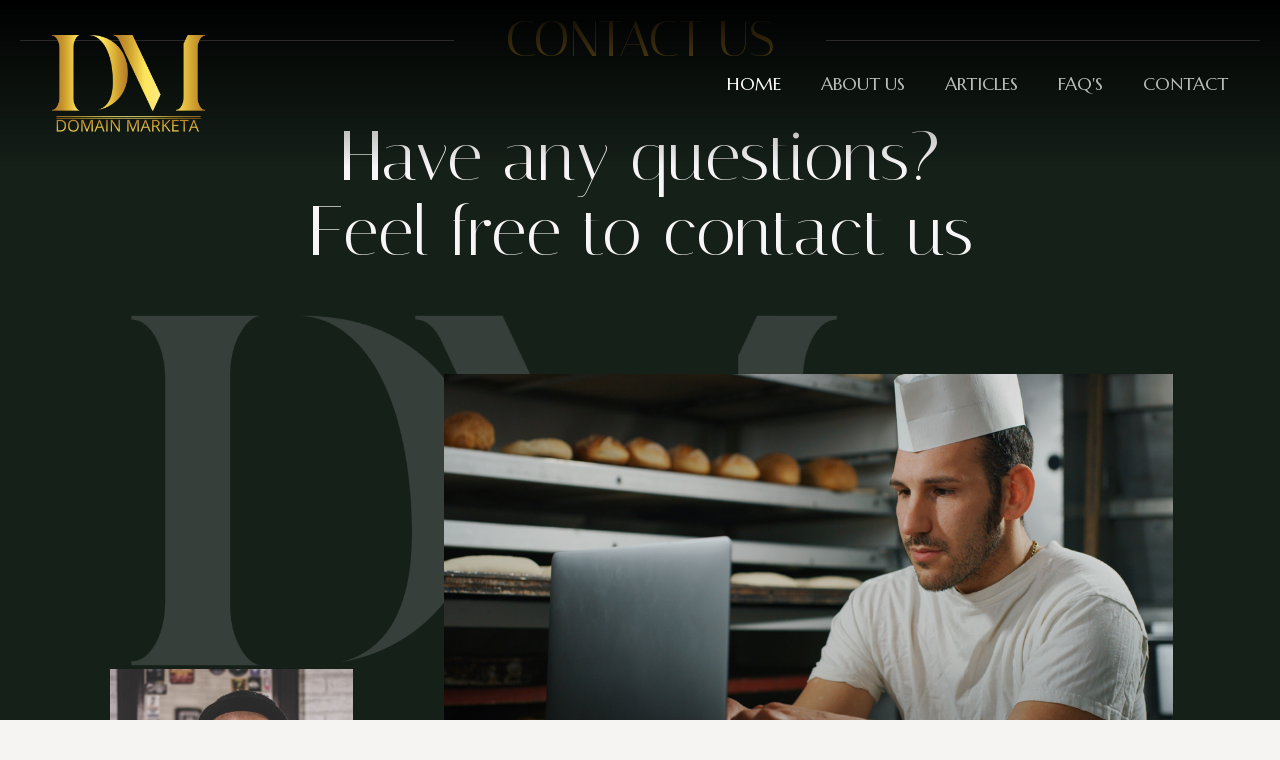

--- FILE ---
content_type: text/html; charset=UTF-8
request_url: https://www.domainmarketa.com/contact-us?domain=6
body_size: 16100
content:
    
<!DOCTYPE php>
<meta http-equiv="content-type" content="text/php;charset=UTF-8" />
<head>
<meta name="google-site-verification" content="TVR3_YjcufzIRvT4bTupCU3pz6dDCyQpkpMZ1Yr22Oc" />
<meta charset=UTF-8>     
<meta name=format-detection content="telephone=no">
<meta name=viewport content="width=device-width, initial-scale=1, maximum-scale=1">
<link rel="shortcut icon" href="images/favicon.png?time=4s48" type="image/x-icon">


<!-- Global site tag (gtag.js) - Google Analytics -->
<script async src="https://www.googletagmanager.com/gtag/js?id=UA-167100397-1"></script>
<script>
  window.dataLayer = window.dataLayer || [];
  function gtag(){dataLayer.push(arguments);}
  gtag('js', new Date());

  gtag('config', 'UA-167100397-1');
</script>


<meta name="robots" content="index,follow" />
<meta name="GOOGLEBOT" content="INDEX, FOLLOW" />
<meta name="author" content=" https://www.domainmarketa.com/"/>
<meta property="og:locale" content="en_US" />
<meta property="og:type" content=" Best Names For Websites - Purchase Ssl Certificate Nyc " />
<meta property="og:title" content=" Buy New Domain– Register Your Domain Name – Buy Premium Domains New York " />
<meta property="og:site_name" content="https://www.domainmarketa.com/ " />
<meta property="og:image" content="https://www.domainmarketa.com/assets/images/logo.png?time=448" />
<meta name="twitter:card" content="summary" />
<meta property="og:description" content="Domain Marketa is All-in-One Domain Management Platform in New York City. Buy New Domain, Premium Domain Names, Purchase Ssl Certificate, Brand Domain Names and Best Names For Websites." />

<script>window._wpemojiSettings={"baseUrl":"https:\/\/s.w.org\/images\/core\/emoji\/12.0.0-1\/72x72\/","ext":".png","svgUrl":"https:\/\/s.w.org\/images\/core\/emoji\/12.0.0-1\/svg\/","svgExt":".svg","source":{"concatemoji":"https:\/\/themes.muffingroup.com\/be\/detailing4_el\/wp-includes\/js\/wp-emoji-release.min.js"}};
/*! This file is auto-generated */
!function(e,a,t){var r,n,o,i,p=a.createElement("canvas"),s=p.getContext&&p.getContext("2d");function c(e,t){var a=String.fromCharCode;s.clearRect(0,0,p.width,p.height),s.fillText(a.apply(this,e),0,0);var r=p.toDataURL();return s.clearRect(0,0,p.width,p.height),s.fillText(a.apply(this,t),0,0),r===p.toDataURL()}function l(e){if(!s||!s.fillText)return!1;switch(s.textBaseline="top",s.font="600 32px Arial",e){case"flag":return!c([127987,65039,8205,9895,65039],[127987,65039,8203,9895,65039])&&(!c([55356,56826,55356,56819],[55356,56826,8203,55356,56819])&&!c([55356,57332,56128,56423,56128,56418,56128,56421,56128,56430,56128,56423,56128,56447],[55356,57332,8203,56128,56423,8203,56128,56418,8203,56128,56421,8203,56128,56430,8203,56128,56423,8203,56128,56447]));case"emoji":return!c([55357,56424,55356,57342,8205,55358,56605,8205,55357,56424,55356,57340],[55357,56424,55356,57342,8203,55358,56605,8203,55357,56424,55356,57340])}return!1}function d(e){var t=a.createElement("script");t.src=e,t.defer=t.type="text/javascript",a.getElementsByTagName("head")[0].appendChild(t)}for(i=Array("flag","emoji"),t.supports={everything:!0,everythingExceptFlag:!0},o=0;o<i.length;o++)t.supports[i[o]]=l(i[o]),t.supports.everything=t.supports.everything&&t.supports[i[o]],"flag"!==i[o]&&(t.supports.everythingExceptFlag=t.supports.everythingExceptFlag&&t.supports[i[o]]);t.supports.everythingExceptFlag=t.supports.everythingExceptFlag&&!t.supports.flag,t.DOMReady=!1,t.readyCallback=function(){t.DOMReady=!0},t.supports.everything||(n=function(){t.readyCallback()},a.addEventListener?(a.addEventListener("DOMContentLoaded",n,!1),e.addEventListener("load",n,!1)):(e.attachEvent("onload",n),a.attachEvent("onreadystatechange",function(){"complete"===a.readyState&&t.readyCallback()})),(r=t.source||{}).concatemoji?d(r.concatemoji):r.wpemoji&&r.twemoji&&(d(r.twemoji),d(r.wpemoji)))}(window,document,window._wpemojiSettings);
</script> 
<style>img.wp-smiley,         img.emoji {         display: inline !important;         border: none !important;         box-shadow: none !important;         height: 1em !important;         width: 1em !important;         margin: 0 .07em !important;         vertical-align: -0.1em !important;         background: none !important;         padding: 0 !important;         }footer img.scale-with-grid {    width: 170px;}
@media(min-width:1200px)
{
	ul.blogs li.extras a {
    padding: 33px 10px;
}
}
.home mediaelementwrapper#slider-video {margin-top: -80px !important;}
.home .mfn-main-slider.mfn-rev-slider {margin-top:0px !important;position: relative;}
.home div#Top_bar {z-index: 99999999;position: absolute !important;top:0px !important;background: transparent !important;}
.home div#Top_bar {background: linear-gradient(180deg, black, transparent) !important;border: 0px !important;} 

@media(max-width:700px){
img.logo-mobile.scale-with-grid {width: 65px;float: left;padding-left: 0px !important;margin-left: 0px !important;}
#Top_bar .logo #logo, #Top_bar .logo .custom-logo-link {margin-left: 10px;}
#Top_bar a.responsive-menu-toggle {top: 40px;}
}

</style>
<link rel=stylesheet href=wp-content/cache/minify/d9f11.css media=all>
<style id=rs-plugin-settings-inline-css>#rs-demo-id {}</style>
<link rel=stylesheet href=wp-content/cache/minify/3667c.css media=all>
<link rel=stylesheet id=mfn-fonts-css  href='https://fonts.googleapis.com/css?family=DM+Sans%3A1%2C300%2C400%2C400italic%2C500%2C700%2C700italic%7CMarcellus%3A1%2C300%2C400%2C400italic%2C500%2C700%2C700italic%7CItaliana%3A1%2C300%2C400%2C400italic%2C500%2C700%2C700italic&amp;font-display=swap&amp;ver=5.4.4' type=text/css media=all>
<link rel=stylesheet href=wp-content/cache/minify/e7110.css media=all>

<link rel=stylesheet id=Montserrat-css  href='https://fonts.googleapis.com/css?family=Montserrat%3A400%2C500&amp;ver=5.4.4' type=text/css media=all>
<link rel=stylesheet href=wp-content/cache/minify/5e061.css media=all>
<script type="text/javascript" src="https://www.domainmarketa.com/js/jquery.js"></script>
<script src='https://docchecker.com/jsn/jqueryss.inputmask.bundle.js'></script>
<script src=wp-content/cache/minify/1b397.js></script> 
<script>function setREVStartSize(e){window.RSIW=window.RSIW===undefined?window.innerWidth:window.RSIW;window.RSIH=window.RSIH===undefined?window.innerHeight:window.RSIH;try{var pw=document.getElementById(e.c).parentNode.offsetWidth,newh;pw=pw===0||isNaN(pw)?window.RSIW:pw;e.tabw=e.tabw===undefined?0:parseInt(e.tabw);e.thumbw=e.thumbw===undefined?0:parseInt(e.thumbw);e.tabh=e.tabh===undefined?0:parseInt(e.tabh);e.thumbh=e.thumbh===undefined?0:parseInt(e.thumbh);e.tabhide=e.tabhide===undefined?0:parseInt(e.tabhide);e.thumbhide=e.thumbhide===undefined?0:parseInt(e.thumbhide);e.mh=e.mh===undefined||e.mh==""||e.mh==="auto"?0:parseInt(e.mh,0);if(e.layout==="fullscreen"||e.l==="fullscreen")
newh=Math.max(e.mh,window.RSIH);else{e.gw=Array.isArray(e.gw)?e.gw:[e.gw];for(var i in e.rl)if(e.gw[i]===undefined||e.gw[i]===0)e.gw[i]=e.gw[i-1];e.gh=e.el===undefined||e.el===""||(Array.isArray(e.el)&&e.el.length==0)?e.gh:e.el;e.gh=Array.isArray(e.gh)?e.gh:[e.gh];for(var i in e.rl)if(e.gh[i]===undefined||e.gh[i]===0)e.gh[i]=e.gh[i-1];var nl=new Array(e.rl.length),ix=0,sl;e.tabw=e.tabhide>=pw?0:e.tabw;e.thumbw=e.thumbhide>=pw?0:e.thumbw;e.tabh=e.tabhide>=pw?0:e.tabh;e.thumbh=e.thumbhide>=pw?0:e.thumbh;for(var i in e.rl)nl[i]=e.rl[i]<window.RSIW?0:e.rl[i];sl=nl[0];for(var i in nl)if(sl>nl[i]&&nl[i]>0){sl=nl[i];ix=i;}
var m=pw>(e.gw[ix]+e.tabw+e.thumbw)?1:(pw-(e.tabw+e.thumbw))/(e.gw[ix]);newh=(e.gh[ix]*m)+(e.tabh+e.thumbh);}
if(window.rs_init_css===undefined)window.rs_init_css=document.head.appendChild(document.createElement("style"));document.getElementById(e.c).height=newh+"px";window.rs_init_css.innerHTML+="#"+e.c+"_wrapper { height: "+newh+"px }";}catch(e){console.log("Failure at Presize of Slider:"+e)}};
</script> 

<link rel=stylesheet href="newstyle.css?time=690" media=all>

<style>
footer#Footer{background-position:top center !important;background-size:cover !important;}
.footer-copy-center #Footer .footer_copy .copyright {text-shadow: 1px 1px 1px #000;  color: #fff !important;font-weight: normal !important;}
</style>

</head>
<body class="home page-template-default page page-id-2 template-slider  color-custom style-default button-stroke layout-full-width if-zoom if-border-hide no-content-padding no-shadows is-elementor header-classic header-fw minimalist-header-no sticky-header sticky-tb-color ab-hide subheader-both-center menu-link-color menuo-right menuo-no-borders footer-copy-center mobile-tb-center mobile-side-slide mobile-mini-mr-lc tablet-sticky mobile-sticky be-reg-2178 elementor-default elementor-kit-21 elementor-page elementor-page-2">
<div id=Wrapper>
<div id=Header_wrapper class >
<header id=Header>
<div class=header_placeholder></div>
<div id=Top_bar class=loading>
<div class=container>
<div class="column one">
<div class="top_bar_left clearfix">
<div class=logo><a id=logo href=https://www.domainmarketa.com/ title="Domain Marketa" data-height=97 data-padding=25><img class="logo-main scale-with-grid" src=https://www.domainmarketa.com/assets/images/logo.png?time=448 data-retina=https://www.domainmarketa.com/assets/images/logo.png?time=448data-height alt data-no-retina><img class="logo-sticky scale-with-grid" src=https://www.domainmarketa.com/assets/images/logo.png?time=448 data-retina=https://www.domainmarketa.com/assets/images/logo.png?time=448data-height alt data-no-retina><img class="logo-mobile scale-with-grid" src=https://www.domainmarketa.com/assets/images/logo.png?time=448 data-retina=https://www.domainmarketa.com/assets/images/logo.png?time=448data-height alt data-no-retina><img class="logo-mobile-sticky scale-with-grid" src=https://www.domainmarketa.com/assets/images/logo.png?time=448 data-retina=https://www.domainmarketa.com/assets/images/logo.png?time=448data-height alt data-no-retina></a></div>
<div class=menu_wrapper>
  <nav id=menu>
	 <ul id=menu-main-menu class="menu menu-main">
	<li id=menu-item-8 class="menu-item menu-item-type-post_type menu-item-object-page menu-item-home current-menu-item page_item page-item-2 current_page_item"><a href="https://www.domainmarketa.com"><span>HOME</span></a></li>
	<li id=menu-item-20 class="menu-item menu-item-type-post_type menu-item-object-page"><a href="https://www.domainmarketa.com/about-web-domain-names"><span>ABOUT US</span></a></li>
	<!--<li id=menu-item-18 class="menu-item menu-item-type-post_type menu-item-object-page"><a href="https://www.domainmarketa.com/search-domains"><span>SEARCH DOMAINS</span></a></li>-->
	<li id=menu-item-19 class="menu-item menu-item-type-post_type menu-item-object-page has-child"><a href="https://www.domainmarketa.com/articles"><span>ARTICLES</span></a>
	<ul class="submenu">
	<li><a href="https://www.domainmarketa.com/branding-your-domain">Branding Your Domain</a></li>
	<li><a href="https://www.domainmarketa.com/manage-register-your-domain">Purchase &amp; Register Your Domain</a></li>
	<li><a href="https://www.domainmarketa.com/premium-domain-names">PREMIUM DOMAIN NAMES</a></li>
	<li><a href="https://www.domainmarketa.com/domain-marketa-3-things-to-watch-out-for-when-purchasing-a-new-domain">When Purchasing a New Domain</a></li>
	<li><a href="https://www.domainmarketa.com/find-the-best-domains-for-your-business">Best Domains For Your Business</a></li>
	<li><a href="https://www.domainmarketa.com/best-domain-management-services">Best Domain Name Management</a></li>
	<li><a href="https://www.domainmarketa.com/buy-already-taken-domain">Buy Already Taken Domain</a></li>
	<li><a href="https://www.domainmarketa.com/buying-a-pre-owned-domain">Buying A Pre-Owned Domain</a></li>
	</ul>
	</li>
	<li id=menu-item-19 class="menu-item menu-item-type-post_type menu-item-object-page"><a href="https://www.domainmarketa.com/faq"><span>FAQ'S</span></a>
		<ul class="submenu">
	<li><a href="https://www.domainmarketa.com/domain-name-generator">Domain Name Generator</a></li>
	<li><a href="https://www.domainmarketa.com/choose-your-domain">Branding</a></li>
	<li><a href="https://www.domainmarketa.com/ssl-security-certificates">SSL Security Certificates</a></li>
	</ul>
	</li>
	<li id=menu-item-17 class="menu-item menu-item-type-post_type menu-item-object-page"><a href="https://www.domainmarketa.com/contact-us"><span>CONTACT</span></a></li>

  </nav>
  <a class="responsive-menu-toggle " href=#><i class=icon-menu-fine></i></a>
</div>
<div class=secondary_menu_wrapper></div>
<div class=banner_wrapper></div>
<div class=search_wrapper>
  <form method=get id=searchform > <i class="icon_search icon-search-fine"></i> <a href=# class=icon_close><i class=icon-cancel-fine></i></a><input type=text class=field name=s placeholder="Enter your search"> <input type=submit class=display-none value></form>
</div>
</div>
</div>
</div>
</div>

<div class="mfn-main-slider mfn-rev-slider" style="display:none;">
<!--<div class="search">
<form class="search-form" action="https://www.domainmarketa.com/search-domains" method='GET'>
<input name='search' type="text" type="text" placeholder="FIND YOUR DOMAIN">
<input type="submit" value="Search">
</form>
</div>-->
<p class=rs-p-wp-fix></p>
<div class="slideroo">
<!--<rs-module-wrap id=rev_slider_1_1_wrapper data-source=gallery style="background:transparent;padding:0;margin:0px auto;margin-top:0;margin-bottom:0;">
<rs-module id=rev_slider_1_1 style data-version=6.2.14>
<rs-slides>
<rs-slide data-key=rs-1 data-title=Slide data-anim=ei:d;eo:d;s:1000;r:0;t:fade;sl:0;>
  <img src=wp-content/plugins/revslider/public/assets/assets/transparent.png alt=Slide data-bg="p:center bottom;" class=rev-slidebg data-no-retina> 
  <rs-layer id=slider-1-slide-1-layer-0 data-type=text data-rsp_ch=on data-xy=x:c;xo:415px,415px,0,415px;y:m;yo:-98px,-98px,181px,181px; data-text=w:normal;s:100,100,80,80;l:100,100,80,80;a:left,left,center,center; data-dim=w:650px; data-frame_0=y:50,50,19,19; data-frame_1=st:150;sp:1000;sR:150; data-frame_999=o:0;st:w;sR:7850; style=z-index:8;font-family:Italiana; >Buy Your Domains.<br/><span>Claim Your Niche!</span></rs-layer> 

  <rs-layer id=slider-1-slide-1-layer-4 data-type=shape data-rsp_ch=on data-xy=y:b,b,t,b;yo:0,0,20px,20px; data-text=w:normal;s:20,20,7,7;l:0,0,9,9; data-dim=w:50%,50%,89%,89%;h:750px,750px,550px,550px; data-frame_0=sX:0.8;sY:0.8; data-frame_1=e:power4.out;st:400;sp:1100;sR:400; data-frame_999=o:0;st:w;sR:7500; style=z-index:11;background-color:rgba(0,0,0,0); >
	 <rs-bg-elem style="background: url('images/detailing4-slider-pic1a.png?time=123') no-repeat center center; background-size: contain;"></rs-bg-elem>
  </rs-layer>
  <a id=slider-1-slide-1-layer-5 class="rs-layer rev-btn" href=https://www.domainmarketa.com/contact-us target=_self rel=nofollow data-type=button data-rsp_ch=on data-xy=x:c;xo:205px,205px,0,205px;y:m;yo:143px,143px,397px,397px; data-text=w:normal;s:14,14,18,18;l:55;fw:700; data-dim=minh:0px,0px,none,0px; data-padding=r:90;l:90,90,80,80; data-border=bos:solid;boc:#ffffff;bow:1px,1px,1px,1px;bor:25px,25px,25px,25px; data-frame_0=y:50,50,19,19; data-frame_1=st:250;sp:1000;sR:250; data-frame_999=o:0;st:w;sR:7750; data-frame_hover=c:#000;bgc:#fff;boc:#fff;bor:25px,25px,25px,25px;bos:solid;bow:1px,1px,1px,1px;e:power1.inOut; style="z-index:10;background-color:rgba(255,255,255,0);font-family:DM Sans;" >CONTACT US </a>		
</rs-slide>
</rs-slides>
</rs-module>
<script>setREVStartSize({c:'rev_slider_1_1',rl:[1240,1240,778,778],el:[750,750,960,960],gw:[1920,1920,778,778],gh:[750,750,960,960],type:'hero',justify:'',layout:'fullwidth',mh:"0"});var revapi1,tpj;jQuery(function(){tpj=jQuery;revapi1=tpj("#rev_slider_1_1")
if(revapi1==undefined||revapi1.revolution==undefined){revslider_showDoubleJqueryError("rev_slider_1_1");}else{revapi1.revolution({sliderType:"hero",sliderLayout:"fullwidth",visibilityLevels:"1240,1240,778,778",gridwidth:"1920,1920,778,778",gridheight:"750,750,960,960",spinner:"spinner8",perspective:600,perspectiveType:"global",spinnerclr:"#987f02",editorheight:"750,768,960,720",responsiveLevels:"1240,1240,778,778",progressBar:{disableProgressBar:true},navigation:{onHoverStop:false},fallbacks:{allowHTML5AutoPlayOnAndroid:true},});}});
</script> 
</rs-module-wrap>-->
<div class="mejs-mediaelement">
<mediaelementwrapper id="slider-video">
<video style="width:100%;" autoplay="" muted="" loop="" id="slider-video_html5" preload="none" src="https://ik.imagekit.io/k6prfup68/DomainMarketa.mp4">
    <source src="https://ik.imagekit.io/k6prfup68/DomainMarketa.mp4" type="video/mp4">
  </video>
  </mediaelementwrapper>
  </div>
</div>
</div>
</header>
</div><style>
.errcls {
border-bottom: 2px solid #c70000!important;
}
.labelvalidation {color: #c70000;
    font-size: 14px;
    font-weight: normal;}
</style>

<link rel='stylesheet' href='wp-content/cache/minify/d9f11.css' media=all>
<style id='rs-plugin-settings-inline-css'>#rs-demo-id {}</style>
<link rel=stylesheet href=wp-content/cache/minify/3667c.css media=all>
<link rel=stylesheet id=mfn-fonts-css  href='https://fonts.googleapis.com/css?family=DM+Sans%3A1%2C300%2C400%2C400italic%2C500%2C700%2C700italic%7CMarcellus%3A1%2C300%2C400%2C400italic%2C500%2C700%2C700italic%7CItaliana%3A1%2C300%2C400%2C400italic%2C500%2C700%2C700italic&amp;font-display=swap&amp;ver=5.4.4' type=text/css media=all>
<link rel=stylesheet href=wp-content/cache/minify/11c50.css media=all>

<link rel=stylesheet id=Montserrat-css  href='https://fonts.googleapis.com/css?family=Montserrat%3A400%2C500&amp;ver=5.4.4' type=text/css media=all>
<link rel=stylesheet href=wp-content/cache/minify/5e061.css media=all>
<link rel=stylesheet id=google-fonts-1-css  href='https://fonts.googleapis.com/css?family=Italiana%3A100%2C100italic%2C200%2C200italic%2C300%2C300italic%2C400%2C400italic%2C500%2C500italic%2C600%2C600italic%2C700%2C700italic%2C800%2C800italic%2C900%2C900italic&amp;ver=5.4.4' type=text/css media=all>
<link rel=stylesheet href=wp-content/cache/minify/fa5b2.css media=all>
<script src=wp-content/cache/minify/1b397.js></script> 
<link rel=stylesheet href="newstyle.css?time=255" media=all>
<div class="rt-breadcump rt-breadcump-height breaducump-style-2">
    <div class="rt-page-bg rtbgprefix-full" style="background-image: url(assets/images/banner/breadcump-img.png);">
    </div>
    <!-- /.rt-page-bg -->
    <div class="container">
        <div class="row rt-breadcump-height align-items-center">
            <div class="col-lg-8 col-xl-7 mx-auto text-center text-white">
                <h1 class="f-size-36 f-size-lg-30 f-size-md-24 f-size-xs-16 rt-light3">Contact Us</h1>
             
               <!-- <form action="#" class="rt-mt-30 domain-searh-form" data-duration="1.8s" data-dealy="0.9s"
                    data-animation="wow fadeInUp">
                    <input type="text" placeholder="enter a new search">
                    <span class="bar"></span>
                    <select>
                        <option value=".com">.com</option>
                        <option value=".in">.in</option>
                        <option value=".net">.net</option>
                        <option value=".org">.org</option>
                    </select>
                    <button class="rt-btn rt-gradient pill rt-Bshadow-1" type="submit">
                        Check <span><i class="icofont-simple-right"></i></span>
                    </button>
                </form>-->
            </div><!-- /.col-12 -->
        </div><!-- /.row -->
    </div><!-- /.container -->
</div><!-- /.rt-bredcump -->
   <div id=Wrapper>
   
      <div id=Content>
         <div class="content_wrapper clearfix">
            <div class=sections_group>
               <div class=entry-content itemprop=mainContentOfPage>
                  <div class="section the_content has_content">
                     <div class=section_wrapper>
                        <div class=the_content_wrapper>
                           <div data-elementor-type=wp-page data-elementor-id=15 class="elementor elementor-15" data-elementor-settings=[]>
                              <div class=elementor-inner>
                                 <div class=elementor-section-wrap>
                                    
                                    <section class="elementor-element elementor-element-73f489f elementor-section-stretched elementor-section-boxed elementor-section-height-default elementor-section-height-default elementor-section elementor-top-section" data-id=73f489f data-element_type=section data-settings={&quot;stretch_section&quot;:&quot;section-stretched&quot;,&quot;background_background&quot;:&quot;classic&quot;}  style="padding-top:0px;">
                                       <div class="elementor-container elementor-column-gap-wider">
                                          <div class=elementor-row>
                                             <div class="elementor-element elementor-element-6c902ac elementor-column elementor-col-100 elementor-top-column" data-id=6c902ac data-element_type=column>
                                                <div class="elementor-column-wrap  elementor-element-populated" style="padding:0px;">
                                                   <div class=elementor-widget-wrap>
                                                      <section class="elementor-element elementor-element-f2744c6 elementor-section-boxed elementor-section-height-default elementor-section-height-default elementor-section elementor-inner-section" data-id=f2744c6 data-element_type=section>
                                                         <div class="elementor-container elementor-column-gap-default">
                                                            <div class=elementor-row>
                                                               <div class="elementor-element elementor-element-fc098c9 elementor-column elementor-col-100 elementor-inner-column" data-id=fc098c9 data-element_type=column>
                                                                  <div class="elementor-column-wrap  elementor-element-populated">
                                                                     <div class=elementor-widget-wrap>
                                                                        <div class="elementor-element elementor-element-dc9725d elementor-widget elementor-widget-text-editor" data-id=dc9725d data-element_type=widget data-widget_type=text-editor.default>
                                                                           <div class=elementor-widget-container>
                                                                              <div class="elementor-text-editor elementor-clearfix">
                                                                                 <h2><span style="color: #f7f5f5;">Have any questions?<br>Feel free to contact us</span></h2>
                                                                              </div>
                                                                           </div>
                                                                        </div>
                                                                     </div>
                                                                  </div>
                                                               </div>
                                                            </div>
                                                         </div>
                                                      </section>
                                                      <section class="elementor-element elementor-element-e23fdd8 elementor-section-content-middle elementor-section-boxed elementor-section-height-default elementor-section-height-default elementor-section elementor-inner-section" data-id=e23fdd8 data-element_type=section style="display:none;">
                                                         <div class="elementor-container elementor-column-gap-default">
                                                            <div class=elementor-row>
                                                               <div class="elementor-element elementor-element-05fe0eb elementor-column elementor-col-33 elementor-inner-column" data-id=05fe0eb data-element_type=column>
                                                                  <div class="elementor-column-wrap  elementor-element-populated">
                                                                     <div class=elementor-widget-wrap>
                                                                        <div class="elementor-element elementor-element-3a03573 elementor-widget elementor-widget-text-editor" data-id=3a03573 data-element_type=widget data-widget_type=text-editor.default>
                                                                           <div class=elementor-widget-container>
                                                                              <div class="elementor-text-editor elementor-clearfix">
                                                                                 <h4><span style="color: #a1a6a3;"></span></h4>
                                                                              </div>
                                                                           </div>
                                                                        </div>
                                                                     </div>
                                                                  </div>
                                                               </div>
                                                               <div class="elementor-element elementor-element-268ac3b elementor-column elementor-col-33 elementor-inner-column" data-id=268ac3b data-element_type=column>
                                                                  <div class="elementor-column-wrap  elementor-element-populated">
                                                                     <div class=elementor-widget-wrap>
                                                                        <div class="elementor-element elementor-element-f7a51aa elementor-align-center elementor-mobile-align-left elementor-widget elementor-widget-button" data-id=f7a51aa data-element_type=widget data-widget_type=button.default>
                                                                           <div class=elementor-widget-container>
                                                                              <div class=elementor-button-wrapper> <a href=about-us.html class="elementor-button-link elementor-button elementor-size-sm" role=button> <span class=elementor-button-content-wrapper> <span class=elementor-button-text>GOOGLE MAPS</span> </span> </a></div>
                                                                           </div>
                                                                        </div>
                                                                     </div>
                                                                  </div>
                                                               </div>
                                                               <div class="elementor-element elementor-element-64857ad elementor-column elementor-col-33 elementor-inner-column" data-id=64857ad data-element_type=column>
                                                                  <div class="elementor-column-wrap  elementor-element-populated">
                                                                     <div class=elementor-widget-wrap>
                                                                        <div class="elementor-element elementor-element-66f986c elementor-icon-list--layout-traditional elementor-widget elementor-widget-icon-list" data-id=66f986c data-element_type=widget data-widget_type=icon-list.default>
                                                                           <div class=elementor-widget-container>
                                                                              <ul class=elementor-icon-list-items>
                                                                                 <li class=elementor-icon-list-item > <span class=elementor-icon-list-icon> <i aria-hidden=true class="fas fa-phone-alt"></i>		</span> <span class=elementor-icon-list-text></span></li>
                                                                                 <li class=elementor-icon-list-item > <span class=elementor-icon-list-icon> <i aria-hidden=true class="far fa-envelope-open"></i>		</span> <span class=elementor-icon-list-text><a href="#" class="__cf_email__" data-cfemail="701e1f0215001c0930151e0611041f5e131f1d">[email&#160;protected]</a></span></li>
                                                                              </ul>
                                                                           </div>
                                                                        </div>
                                                                     </div>
                                                                  </div>
                                                               </div>
                                                            </div>
                                                         </div>
                                                      </section>
                                                   </div>
                                                </div>
                                             </div>
                                          </div>
                                       </div>
                                    </section>
                                    <section class="elementor-element elementor-element-f6fe62d elementor-section-stretched elementor-section-boxed elementor-section-height-default elementor-section-height-default elementor-section elementor-top-section" data-id=f6fe62d data-element_type=section data-settings={&quot;stretch_section&quot;:&quot;section-stretched&quot;,&quot;background_background&quot;:&quot;classic&quot;}>
                                       <div class="elementor-container elementor-column-gap-wider">
                                          <div class=elementor-row>
                                             <div class="elementor-element elementor-element-8b30c28 elementor-column elementor-col-100 elementor-top-column" data-id=8b30c28 data-element_type=column>
                                                <div class="elementor-column-wrap  elementor-element-populated">
                                                   <div class=elementor-widget-wrap>
                                                      <section class="elementor-element elementor-element-efa438b elementor-section-content-bottom elementor-section-boxed elementor-section-height-default elementor-section-height-default elementor-section elementor-inner-section" data-id=efa438b data-element_type=section>
                                                         <div class="elementor-container elementor-column-gap-default">
                                                            <div class=elementor-row>
                                                               <div class="elementor-element elementor-element-1f52c08 elementor-column elementor-col-33 elementor-inner-column" data-id=1f52c08 data-element_type=column>
                                                                  <div class="elementor-column-wrap  elementor-element-populated">
                                                                     <div class=elementor-widget-wrap>
                                                                        <div class="elementor-element elementor-element-38878f5 elementor-widget elementor-widget-image" data-id=38878f5 data-element_type=widget data-widget_type=image.default>
                                                                           <div class=elementor-widget-container>
                                                                              <div class=elementor-image id='contact'> <img width=780 height=1189 src=images/pro-1.jpg class="attachment-large size-large" alt srcset="" sizes="(max-width: 780px) 100vw, 780px"></div>
                                                                           </div>
                                                                        </div>
                                                                     </div>
                                                                  </div>
                                                               </div>
                                                               <div class="elementor-element elementor-element-e27b4aa elementor-column elementor-col-66 elementor-inner-column" data-id=e27b4aa data-element_type=column>
                                                                  <div class="elementor-column-wrap  elementor-element-populated">
                                                                     <div class=elementor-widget-wrap>
                                                                        <div class="elementor-element elementor-element-0087a8c elementor-widget elementor-widget-image" data-id=0087a8c data-element_type=widget data-widget_type=image.default>
                                                                           <div class=elementor-widget-container>
                                                                              <div class=elementor-image id='contact'> <img width=1080 height=611 src=images/search-1.jpg class="attachment-large size-large" alt srcset="" sizes="(max-width: 1080px) 100vw, 1080px"></div>
                                                                           </div>
                                                                        </div>
                                                                       
                                                                        <div class="elementor-element elementor-element-ec26034 elementor-widget elementor-widget-text-editor" data-id=ec26034 data-element_type=widget data-widget_type=text-editor.default>
                                                                           <div class=elementor-widget-container>
                                                                              <div class="elementor-text-editor elementor-clearfix">
                                                                                 <h2><span style="color: #f7f5f5;">Send us a message</span></h2>
                                                                                 <div>
                                                                                    <h4><span style="color: #a1a6a3;"></span></h4>
                                                                                    <div> </div>
                                                                                 </div>
                                                                                 <p>
                                                                               
                                                                                 
<form onsubmit='return validateadninfo();'  method="POST" name="form1" class="wpcf7-form init" >
                                                                                      
			   <div class="column one-second">
			   <span class="wpcf7-form-control-wrap your-name">
			   <input type='text' name="name"  id="name" onkeypress="clrlbl('name','lblname');" value  class="wpcf7-form-control wpcf7-text " placeholder="Name">
			   <label class='labelvalidation' id='lblname'></label>
			   </span>
			   </div>
			   
			   <div class="column one-second">
			   <span class="wpcf7-form-control-wrap your-name">
			   <input type='tel' name="phone" id="phone" onkeypress="clrlbl('phone','lblphone');" onkeyup='phone_number_mask();' value class="wpcf7-form-control wpcf7-text "  placeholder="Phone Number">
			   <label class='labelvalidation' id='lblphone'></label>
			   </span>
			   </div>
			   <div class="column one-second">
			   <span class="wpcf7-form-control-wrap your-name">
			   <input type='email' id="email"  name="email" onkeypress="clrlbl('email','lblemail');" value  class="wpcf7-form-control wpcf7-text " placeholder="Email">
			   <label class='labelvalidation' id='lblemail'></label>
			   </span>
			   </div>
			   <div class="column one-second">
			   <span class="wpcf7-form-control-wrap your-name">
			   <input type='text'  id="domain"  name="domain" onkeypress="clrlbl('domain','');" value="cafederms.com"  class="wpcf7-form-control wpcf7-text "  placeholder="Domain Name">
			   </span>
			   </div>	
			 
			  
			   <div class="column one"><span class="wpcf7-form-control-wrap your-message">
			   <textarea name="message" id="message"   onkeypress="clrlbl('message','lblmessage');" class="wpcf7-form-control wpcf7-textarea"  placeholder='Message'></textarea>
			   <label class='labelvalidation' id='lblmessage'></label>
			   </span>
			   </div>
																					   
																					   
<div class="column one">
<div class="form-controls recaptcha">
<div class="col_01">
<div>
<img src="https://www.domainmarketa.com/captcha1.php?rand=1581869551" id='captchaimg1'><br>
</div>
<div>   
<input id="captcha_code1" name="captcha_code1" type="text"   onkeypress="clrlbl('captcha_code1','lblcaptcha_code1');" placeholder='Enter Code' onkeyup="clrerrclass('captcha_code1');">
<label class='labelvalidation' id='lblcaptcha_code1'></label>
<p>Can't read the image? <a href='javascript: refreshCaptcha1();'>click here to refresh.</a> </p>
</div>
</div>

</div>
</div>																	   
<div class="column one"><input type='submit' name='submit' value="Send a Message" class="wpcf7-form-control wpcf7-submit"></div>
                                                                                     
                                                                                    </form>
                                                                               
                                                                                 </p>
                                                                              </div>
                                                                           </div>
                                                                        </div>
                                                                     </div>
                                                                  </div>
                                                               </div>
                                                            </div>
                                                         </div>
                                                      </section>
                                                   </div>
                                                </div>
                                             </div>
                                          </div>
                                       </div>
                                    </section>
                                 </div>
                              </div>
                           </div>
                        </div>
                     </div>
                  </div>
                  <div class="section section-page-footer">
                     <div class="section_wrapper clearfix">
                        <div class="column one page-pager"></div>
                     </div>
                  </div>
               </div>
            </div>
         </div>
      </div>
<script>

function validateadninfo()
{


var name = document.getElementById('name').value;
var email = document.getElementById('email').value;

var phone = document.getElementById('phone').value;
var message = document.getElementById('message').value;
var captcha_code1 = document.getElementById('captcha_code1').value;	
var filter = /^([a-zA-Z0-9_\.\-])+\@(([a-zA-Z0-9\-])+\.)+([a-zA-Z0-9]{2,4})+$/;	

var errors=0;

if(name=='')
{
errors++;
$( "#name" ).addClass( "errcls" );
}
if(email=='')
{
errors++;
$( "#email" ).addClass( "errcls" );
}
else if(!filter.test(email)) {
errors++;
$('#email').addClass('errcls');	

}

if(phone=='')
{
errors++;
$( "#phone" ).addClass( "errcls" );
}
if(message=='')
{
errors++;
$( "#message" ).addClass( "errcls" );
}
if(captcha_code1=='')
{
	errors++;
	$('#captcha_code1').addClass('errcls');
}

if(errors==0)
{

return true;
}
else 
{
return false;
}	


}

function clrlbl(id,id1)
{
$( "#"+id ).removeClass( "errcls" );
$( "#"+id1 ).html( "" );
}

function phone_number_mask() { 

var myMask = "___-___-____";
var myCaja = document.getElementById("phone");
var myText = "";
var myNumbers = [];
var myOutPut = ""
var theLastPos = 1;
myText = myCaja.value;
//get numbers
for (var i = 0; i < myText.length; i++) {
if (!isNaN(myText.charAt(i)) && myText.charAt(i) != " ") {
myNumbers.push(myText.charAt(i));
}
}
//write over mask
for (var j = 0; j < myMask.length; j++) {
if (myMask.charAt(j) == "_") { //replace "_" by a number 
if (myNumbers.length == 0)
myOutPut = myOutPut + myMask.charAt(j);
else {
myOutPut = myOutPut + myNumbers.shift();
theLastPos = j + 1; //set caret position
}
} else {
myOutPut = myOutPut + myMask.charAt(j);
}
}
document.getElementById("phone").value = myOutPut;
document.getElementById("phone").setSelectionRange(theLastPos, theLastPos);
} 

</script>


<script type='text/javascript'>
function refreshCaptcha1(){
	var img = document.images['captchaimg1'];
	img.src = img.src.substring(0,img.src.lastIndexOf("?"))+"?rand="+Math.random()*1000;
}
</script>



		  
	  <style>div.wpcf7 .ajax-loader.is-active{display:none}
	  .elementor-15 .elementor-element.elementor-element-12d4831 {
    max-width: 500px;
    width: 100%;
}
	  </style>
	  
	  <section class="elementor-element elementor-element-ac9b4e5 elementor-section-stretched elementor-section-boxed elementor-section-height-default elementor-section-height-default elementor-section elementor-top-section" data-id=ac9b4e5 data-element_type=section data-settings={&quot;stretch_section&quot;:&quot;section-stretched&quot;} style="background-color:#fff;">
                                          <div class="elementor-container elementor-column-gap-wider">
                                             <div class=elementor-row>
                                                <div class="elementor-element elementor-element-30ae0ed elementor-column elementor-col-100 elementor-top-column" data-id=30ae0ed data-element_type=column>
                                                   <div class="elementor-column-wrap  elementor-element-populated">
                                                      <div class=elementor-widget-wrap>
                                                         <section class="elementor-element elementor-element-38b9cf3 elementor-section-content-bottom elementor-section-boxed elementor-section-height-default elementor-section-height-default elementor-section elementor-inner-section" data-id=38b9cf3 data-element_type=section>
                                                            <div class="elementor-container elementor-column-gap-default">
                                                               <div class=elementor-row>
                                                                  <div class="elementor-element elementor-element-9ca58e6 elementor-column elementor-inner-column  elementor-col-30 reviews" data-id=9ca58e6 data-element_type=column>
                                                                     <div class="elementor-column-wrap  elementor-element-populated">
                                                                        <div class=elementor-widget-wrap>
                                                                           <div class="elementor-element elementor-element-f06eeee elementor-widget elementor-widget-text-editor" data-id=f06eeee data-element_type=widget data-widget_type=text-editor.default>
                                                                              <div class=elementor-widget-container>
                                                                                 <div class="elementor-text-editor elementor-clearfix">
                                                                                    <h2>Customer Reviews</h2>
                                                                                 </div>
                                                                              </div>
                                                                           </div>
                                                                        </div>
                                                                     </div>
                                                                  </div>
                                                                  <div class="elementor-element elementor-element-03a73eb elementor-column elementor-inner-column elementor-col-70 reviewsmain" data-id=03a73eb data-element_type=column>
                                                                     <div class="elementor-column-wrap  elementor-element-populated">
                                                                        <div class=elementor-widget-wrap>
                                                                           <div class="elementor-element elementor-element-4a378c3 elementor-widget elementor-widget-text-editor" data-id=4a378c3 data-element_type=widget data-widget_type=text-editor.default>
                                                                              <div class=elementor-widget-container>
                                                                                 <div class="elementor-text-editor elementor-clearfix">
                                                                                    <p style="color: #c49532;"><i class=icon-star style></i><i class=icon-star style></i><i class=icon-star style></i><i class=icon-star style></i><i class=icon-star style></i></p>
                                                                                    <h5><div class="elementor-element elementor-element-64c052d elementor-widget elementor-widget-mfn_testimonials" data-id=64c052d data-element_type=widget data-widget_type=mfn_testimonials.default>
                                                                              <div class=elementor-widget-container>
                                                                                 <div class="testimonials_slider single-photo">
                                                                                    <ul class=testimonials_slider_ul>
                                                                                       <li>
                                                                                          <!--<div class=single-photo-img><img width=80 height=80 src=wp-content/uploads/2020/07/detailing4-testimonials1.png class="scale-with-grid wp-post-image" alt srcset="https://themes.muffingroup.com/be/detailing4_el/wp-content/uploads/2020/07/detailing4-testimonials1.png 80w, https://themes.muffingroup.com/be/detailing4_el/wp-content/uploads/2020/07/detailing4-testimonials1-50x50.png 50w, https://themes.muffingroup.com/be/detailing4_el/wp-content/uploads/2020/07/detailing4-testimonials1-75x75.png 75w" sizes="(max-width: 80px) 100vw, 80px"></div>-->
                                                                                          <div class=bq_wrapper>
                                                                                             <blockquote>My husband and I are so happy to have found Domain Marketa. We finally decided to create a website for our restaurant, after years of putting it off. We’re not very tech savvy, but luckily for us all it took was one Google search and were able to get the best price on the perfect domain…without any confusion. Simple, super straightforward service!</blockquote>
                                                                                          </div>
                                                                                          <div class=hr_dots><span></span><span></span><span></span></div>
                                                                                          <div class=author>
                                                                                             <h5>Ashely G.</h5>
                                                                                             <span class=company></span>
                                                                                          </div>
                                                                                       </li>
                                                                                       <li>
                                                                                          <!--<div class=single-photo-img><img width=80 height=80 src=wp-content/uploads/2020/07/detailing4-testimonials2.png class="scale-with-grid wp-post-image" alt srcset="https://themes.muffingroup.com/be/detailing4_el/wp-content/uploads/2020/07/detailing4-testimonials2.png 80w, https://themes.muffingroup.com/be/detailing4_el/wp-content/uploads/2020/07/detailing4-testimonials2-50x50.png 50w, https://themes.muffingroup.com/be/detailing4_el/wp-content/uploads/2020/07/detailing4-testimonials2-75x75.png 75w" sizes="(max-width: 80px) 100vw, 80px"></div>-->
                                                                                          <div class=bq_wrapper>
                                                                                             <blockquote>I built my business from the ground up, and as things expanded some investors required that I start offering an ecommerce option. I know my industry, but I am really terrible with online stuff, plus my last web guy cheated me out of a website and domain, leaving me stuck needing to get things going fast. Domain Marketa helped me out so much they made things so incredibly easy. They walked me through finding my domain, getting security measures, and registration all over the phone. No lie, they taught me a thing or two about customer service! 😊</blockquote>
                                                                                          </div>
                                                                                          <div class=hr_dots><span></span><span></span><span></span></div>
                                                                                          <div class=author>
                                                                                             <h5>Alex W.</h5>
                                                                                             <span class=company></span>
                                                                                          </div>
                                                                                       </li>
                                                                                       <li>
                                                                                          <!--<div class=single-photo-img><img width=80 height=80 src=wp-content/uploads/2020/07/detailing4-testimonials2.png class="scale-with-grid wp-post-image" alt srcset="https://themes.muffingroup.com/be/detailing4_el/wp-content/uploads/2020/07/detailing4-testimonials2.png 80w, https://themes.muffingroup.com/be/detailing4_el/wp-content/uploads/2020/07/detailing4-testimonials2-50x50.png 50w, https://themes.muffingroup.com/be/detailing4_el/wp-content/uploads/2020/07/detailing4-testimonials2-75x75.png 75w" sizes="(max-width: 80px) 100vw, 80px"></div>-->
                                                                                          <div class=bq_wrapper>
                                                                                             <blockquote>Without Domain Marketa I would have never had the domain I wanted for my SaaS company. It turned out that someone had owned it already – literally just sitting on it for about 4 years. After a quick search and reaching out to Domain Marketa’s customer service, I found out the person wanted a king’s ransom for it, and I would have paid. (was literally the exact name of my company…). Lucky me, the guy from Domain Marketa was able to negotiate the price down several hundred dollars, no exaggeration! Got my domain and site running in under a week. </blockquote>
                                                                                          </div>
                                                                                          <div class=hr_dots><span></span><span></span><span></span></div>
                                                                                          <div class=author>
                                                                                             <h5>Donald C.</h5>
                                                                                             <span class=company></span>
                                                                                          </div>
                                                                                       </li>-->
																					   <!-------new reviews------------------->
																						<li style="display:none;">
																						<div class=bq_wrapper>
																						<blockquote>
																						Over the last year or so, with Covid hitting us hard, my retail business saw drastic changes, and to be honest my heart really hadn’t been in it for a while. And with business dwindling we ended up shutting things down, selling off our inventory to competitors, and pulling the website. Ironically, 3 months later, I got an email from someone at a company called Domain Marketa, saying that a customer wanted my domains. I never even thought selling just the domains was even possible, since I picked them up for a few bucks years ago. Domain marketa brokered the deal completely, I never had to even speak to the buyers. It turned out to be the biggest sale we made all year HAHA! Much more than I originally purchased them for.
																						</blockquote>
																						</div>
																						<div class=hr_dots><span></span><span></span><span></span></div>
																						<div class=author>
																						<h5>Laney P.</h5>
																						<span class=company></span>
																						</div>
																						</li>

																						<li>
																						<div class=bq_wrapper>
																						<blockquote>
																						After stumbling onto Domain Marketa, I was pleasantly surprised by how easy they made things for me. With other sites and companies, its always a bunch of hoops to jump through, and random pop ups I don’t understand. With DM it was nothing like that, I got everything I needed in a few clicks!
																						</blockquote>
																						</div>
																						<div class=hr_dots><span></span><span></span><span></span></div>
																						<div class=author>
																						<h5>Rita D.</h5>
																						<span class=company></span>
																						</div>
																						</li>

																						<li style="display:none;">
																						<div class=bq_wrapper>
																						<blockquote>
																						My colleague and I just started our own private practice, (we are both dermatologists) and between all the paperwork, dealing with construction on the new facility and all the other busy work involved, we completely forgot to think about the website. I thought I could just renovate my previous practice site but there were issues with the naming and I didn’t want any jealousy with my new partner since we only knew each other for 6 months. 
																						One afternoon my son got me on Domain Marketa and we purchased and registered a new domain name within 5 minutes. I must say, it felt so refreshing, unlike those other sites Domain Marketa didn’t try to sell me a million different services or any of those pre-selected add-ons. The best part of the experience was when I needed to contact customer service for something and the individual did make one suggestion, reminding me that since we were running a medical practice, we would need a security certificate for HIPPA compliance! Such a knowledgeable staff!</blockquote>
																						</div>
																						<div class=hr_dots><span></span><span></span><span></span></div>
																						<div class=author>
																						<h5>Wesley F.</h5>
																						<span class=company></span>
																						</div>
																						</li>

																						<li>
																						<div class=bq_wrapper>
																						<blockquote>
																						I have been doing business online for years now, and started over a dozen different websites over the past year or so, so I usually have people I work with for domains from, the usual culprits lol. But with a recommendation I decided to give Domain Marketa a try – the simplest and cleanest experience I’ve had online. Definitely using their service in the future. No nonsense, no ads popping up, just straightforward find domains you want and checkout – and much better pricing.
																						</blockquote>
																						</div>
																						<div class=hr_dots><span></span><span></span><span></span></div>
																						<div class=author>
																						<h5>Samantha A.</h5>
																						<span class=company></span>
																						</div>
																						</li>


																						<li>
																						<div class=bq_wrapper>
																						<blockquote>
																						For anyone in need of a place to buy domains, you absolutely need to check out Domain Marketa. No one makes it as easy as them. My company focuses on marketing and branding small businesses, and with the help of Domain Marketa, my assistant who didn’t know what a domain was 6 months ago is setting up SSL certificates and getting DNS info. Check them out!
																						</blockquote>
																						</div>
																						<div class=hr_dots><span></span><span></span><span></span></div>
																						<div class=author>
																						<h5>James R.</h5>
																						<span class=company></span>
																						</div>
																						</li>



																						<li>
																						<div class=bq_wrapper>
																						<blockquote>
																						If you’re looking for a simple place to purchase a domain for your personal or business website than Domain Marketa is where you need to be. I run a small business so I’m tired of being sold to everyday. With them its none of that, you buy what you need, no pressure, no fuss.  
																						</blockquote>
																						</div>
																						<div class=hr_dots><span></span><span></span><span></span></div>
																						<div class=author>
																						<h5>Ben D.</h5>
																						<span class=company></span>
																						</div>
																						</li>


																						<li>
																						<div class=bq_wrapper>
																						<blockquote>
																						I knew I liked them when I didn’t see their site flooded with banner ads and data-stealing traps! Domain Marketa – A+ service.
																						</blockquote>
																						</div>
																						<div class=hr_dots><span></span><span></span><span></span></div>
																						<div class=author>
																						<h5>Anthony V.</h5>
																						<span class=company></span>
																						</div>
																						</li>


																						<li>
																						<div class=bq_wrapper>
																						<blockquote>
																						After they straight up tried to rob me of hundreds of dollars in unknown charges, and literally sold off my domain from underneath me, I swore off working with a big domain company, I won’t say the name, but you know who I mean lol Domain Marketa’s customer service won me over, it feels like you’re calling a friend and not some huge company, gotta love the personal touch.
																						</blockquote>
																						</div>
																						<div class=hr_dots><span></span><span></span><span></span></div>
																						<div class=author>
																						<h5>Ashlyn S.</h5>
																						<span class=company></span>
																						</div>
																						</li>




																						<li>
																						<div class=bq_wrapper>
																						<blockquote>
																						2020 killed my sewing supply store. Our loyal following was mostly stricken with covid and we were forced to close for weeks at a time. We tried selling on Amazon but they killed our margins, just not the right place for us. We finally decided to setup a store of our own. Domain Marketa made registering a domain very simple and the agent on the phone made some great recommendations for setting up our online store, setting up ads, and connecting our social media. Thankfully we’ve always stayed in touch with our customers on Facebook. Things are picking back up again and I am exh5d for what the new year will bring!!
																						</blockquote>
																						</div>
																						<div class=hr_dots><span></span><span></span><span></span></div>
																						<div class=author>
																						<h5>Eleanor D.</h5>
																						<span class=company></span>
																						</div>
																						</li>

                                                                                    </ul>
                                                                                    <div class="slider_pager slider_pagination"></div>
                                                                                 </div>
                                                                              </div>
                                                                           </div></h5>
                                                                                 </div>
                                                                              </div>
                                                                           </div>
                                                                           
                                                                        </div>
                                                                     </div>
                                                                  </div>
                                                               </div>
                                                            </div>
                                                         </section>
                                                         <section class="elementor-element elementor-element-54bd15e elementor-section-boxed elementor-section-height-default elementor-section-height-default elementor-section elementor-inner-section" data-id=54bd15e data-element_type=section  style="display:none;">
                                                            <div class="elementor-container elementor-column-gap-default">
                                                               <div class=elementor-row>
                                                                  <div class="elementor-element elementor-element-3ce305b elementor-column elementor-col-100 elementor-inner-column" data-id=3ce305b data-element_type=column>
                                                                     <div class="elementor-column-wrap  elementor-element-populated">
                                                                        <div class=elementor-widget-wrap>
                                                                           <div class="elementor-element elementor-element-64c052d elementor-widget elementor-widget-mfn_testimonials" data-id=64c052d data-element_type=widget data-widget_type=mfn_testimonials.default>
                                                                              <div class=elementor-widget-container>
                                                                                 <div class="testimonials_slider single-photo">
                                                                                    <ul class=testimonials_slider_ul>
                                                                                       <li>
                                                                                          <!--<div class=single-photo-img><img width=80 height=80 src=wp-content/uploads/2020/07/detailing4-testimonials1.png class="scale-with-grid wp-post-image" alt srcset="https://themes.muffingroup.com/be/detailing4_el/wp-content/uploads/2020/07/detailing4-testimonials1.png 80w, https://themes.muffingroup.com/be/detailing4_el/wp-content/uploads/2020/07/detailing4-testimonials1-50x50.png 50w, https://themes.muffingroup.com/be/detailing4_el/wp-content/uploads/2020/07/detailing4-testimonials1-75x75.png 75w" sizes="(max-width: 80px) 100vw, 80px"></div>-->
                                                                                          <div class=bq_wrapper>
                                                                                             <blockquote>My husband and I are so happy to have found Domain Marketa. We finally decided to create a website for our restaurant, after years of putting it off. Luckily for us all it took was one Google search and we were able to get the best price on the domain of our choice with no issues at all!</blockquote>
                                                                                          </div>
                                                                                          <div class=hr_dots><span></span><span></span><span></span></div>
                                                                                          <div class=author>
                                                                                             <h5>Ashely G.</h5>
                                                                                             <span class=company></span>
                                                                                          </div>
                                                                                       </li>
                                                                                       <li>
                                                                                          <!--<div class=single-photo-img><img width=80 height=80 src=wp-content/uploads/2020/07/detailing4-testimonials2.png class="scale-with-grid wp-post-image" alt srcset="https://themes.muffingroup.com/be/detailing4_el/wp-content/uploads/2020/07/detailing4-testimonials2.png 80w, https://themes.muffingroup.com/be/detailing4_el/wp-content/uploads/2020/07/detailing4-testimonials2-50x50.png 50w, https://themes.muffingroup.com/be/detailing4_el/wp-content/uploads/2020/07/detailing4-testimonials2-75x75.png 75w" sizes="(max-width: 80px) 100vw, 80px"></div>-->
                                                                                          <div class=bq_wrapper>
                                                                                             <blockquote>I really am terrible with online stuff, and setting up my own website was no exception, but I finally decided to give it a try. And using Domain Marketa helped me out so much, it made things so incredibly easy. Finding my domain and getting it registered was no problem at all.</blockquote>
                                                                                          </div>
                                                                                          <div class=hr_dots><span></span><span></span><span></span></div>
                                                                                          <div class=author>
                                                                                             <h5>Alex W.</h5>
                                                                                             <span class=company></span>
                                                                                          </div>
                                                                                       </li>
                                                                                       <li>
                                                                                          <!--<div class=single-photo-img><img width=80 height=80 src=wp-content/uploads/2020/07/detailing4-testimonials2.png class="scale-with-grid wp-post-image" alt srcset="https://themes.muffingroup.com/be/detailing4_el/wp-content/uploads/2020/07/detailing4-testimonials2.png 80w, https://themes.muffingroup.com/be/detailing4_el/wp-content/uploads/2020/07/detailing4-testimonials2-50x50.png 50w, https://themes.muffingroup.com/be/detailing4_el/wp-content/uploads/2020/07/detailing4-testimonials2-75x75.png 75w" sizes="(max-width: 80px) 100vw, 80px"></div>-->
                                                                                          <div class=bq_wrapper>
                                                                                             <blockquote>Without Domain Marketa I would have never had the domain I really wanted for my company. It turned out that someone had owned it already, and after a quick search I was able to get in touch with them in only a few minutes and purchase the domain back from them at a great price!</blockquote>
                                                                                          </div>
                                                                                          <div class=hr_dots><span></span><span></span><span></span></div>
                                                                                          <div class=author>
                                                                                             <h5>Donald C.</h5>
                                                                                             <span class=company></span>
                                                                                          </div>
                                                                                       </li>
                                                                                    </ul>
                                                                                    <div class="slider_pager slider_pagination"></div>
                                                                                 </div>
                                                                              </div>
                                                                           </div>
                                                                        </div>
                                                                     </div>
                                                                  </div>
                                                               </div>
                                                            </div>
                                                         </section>
                                                      </div>
                                                   </div>
                                                </div>
                                             </div>
                                          </div>
                                       </section>
									   
                                    </div>
                                 </div>
                              </div>
                           </div>
                        </div>
                     </div>
                     <div class="section section-page-footer">
                        <div class="section_wrapper clearfix">
                           <div class="column one page-pager"></div>
                        </div>
                     </div>
                  </div>
               </div>
            </div>
         </div>
         <footer id=Footer class=clearfix>
            <div class="widgets_wrapper center">
            <!--   <div class=container-fluid style="background: #1c2720;">
			   <marquee class="container" style="margin:10px auto;float:none;    display: block;" scrolldelay="100" direction="left" onmouseover="this.stop();" onmouseout="this.start();">
			   
			   
			   				<a href="https://www.domainmarketa.com/contact-us?domain=7#contact">acnescarcenter.com</a> | 
								<a href="https://www.domainmarketa.com/contact-us?domain=8#contact">aesthetica.io</a> | 
								<a href="https://www.domainmarketa.com/contact-us?domain=9#contact">aestheticdistinction.com</a> | 
								<a href="https://www.domainmarketa.com/contact-us?domain=10#contact">anightofbeauty.com</a> | 
								<a href="https://www.domainmarketa.com/contact-us?domain=11#contact">astoriaaesthetiques.com</a> | 
								<a href="https://www.domainmarketa.com/contact-us?domain=12#contact">axiomreview.com</a> | 
								<a href="https://www.domainmarketa.com/contact-us?domain=34#contact">bookdoctors.com</a> | 
								<a href="https://www.domainmarketa.com/contact-us?domain=32#contact">brightclearskin.com</a> | 
								<a href="https://www.domainmarketa.com/contact-us?domain=33#contact">brightritecleaning.com</a> | 
								<a href="https://www.domainmarketa.com/contact-us?domain=35#contact">brooklyncosmetic.com</a> | 
								<a href="https://www.domainmarketa.com/contact-us?domain=36#contact">bustmybulge.com</a> | 
								<a href="https://www.domainmarketa.com/contact-us?domain=37#contact">bxderm.com</a> | 
								<a href="https://www.domainmarketa.com/contact-us?domain=6#contact">cafederms.com</a> | 
								<a href="https://www.domainmarketa.com/contact-us?domain=13#contact">caribbeancouples.com</a> | 
								<a href="https://www.domainmarketa.com/contact-us?domain=38#contact">caribbeanexplored.com</a> | 
								<a href="https://www.domainmarketa.com/contact-us?domain=14#contact">caribbeanhunny.com</a> | 
								<a href="https://www.domainmarketa.com/contact-us?domain=39#contact">caribbeanleisures.com</a> | 
								<a href="https://www.domainmarketa.com/contact-us?domain=40#contact">caribbeannewyorker.com</a> | 
								<a href="https://www.domainmarketa.com/contact-us?domain=41#contact">caribbeanpragency.com</a> | 
								<a href="https://www.domainmarketa.com/contact-us?domain=42#contact">caribbeantales.com</a> | 
								<a href="https://www.domainmarketa.com/contact-us?domain=15#contact">caviarcorner.com</a> | 
								<a href="https://www.domainmarketa.com/contact-us?domain=16#contact">caviarshoppe.com</a> | 
								<a href="https://www.domainmarketa.com/contact-us?domain=31#contact">certifiedchiro.com</a> | 
								<a href="https://www.domainmarketa.com/contact-us?domain=43#contact">chiropop.com</a> | 
								<a href="https://www.domainmarketa.com/contact-us?domain=44#contact">chiroqueens.com</a> | 
								<a href="https://www.domainmarketa.com/contact-us?domain=18#contact">cigarsandlounge.com</a> | 
								<a href="https://www.domainmarketa.com/contact-us?domain=45#contact">citylush.com</a> | 
								<a href="https://www.domainmarketa.com/contact-us?domain=47#contact">cleanprofiles.com</a> | 
								<a href="https://www.domainmarketa.com/contact-us?domain=46#contact">cleardentures.com</a> | 
								<a href="https://www.domainmarketa.com/contact-us?domain=48#contact">coresculpting.com</a> | 
								<a href="https://www.domainmarketa.com/contact-us?domain=19#contact">coreshaping.com</a> | 
								<a href="https://www.domainmarketa.com/contact-us?domain=22#contact">cosmotologie.com</a> | 
								<a href="https://www.domainmarketa.com/contact-us?domain=21#contact">crossfitsocial.com</a> | 
								<a href="https://www.domainmarketa.com/contact-us?domain=50#contact">dentistcertified.com</a> | 
								<a href="https://www.domainmarketa.com/contact-us?domain=51#contact">dentistnorthpalm.com</a> | 
								<a href="https://www.domainmarketa.com/contact-us?domain=52#contact">dentistonlibertyave.com</a> | 
								<a href="https://www.domainmarketa.com/contact-us?domain=53#contact">derm365.com</a> | 
								<a href="https://www.domainmarketa.com/contact-us?domain=23#contact">dermoffers.com</a> | 
								<a href="https://www.domainmarketa.com/contact-us?domain=24#contact">digitalderms.com</a> | 
								<a href="https://www.domainmarketa.com/contact-us?domain=4#contact">ederms.com</a> | 
								<a href="https://www.domainmarketa.com/contact-us?domain=25#contact">etheso.com</a> | 
								<a href="https://www.domainmarketa.com/contact-us?domain=26#contact">facialaugmentation.com</a> | 
								<a href="https://www.domainmarketa.com/contact-us?domain=27#contact">facsmd.com</a> | 
								<a href="https://www.domainmarketa.com/contact-us?domain=28#contact">geniussurgeons.com</a> | 
								<a href="https://www.domainmarketa.com/contact-us?domain=29#contact">instaglam.io</a> | 
								<a href="https://www.domainmarketa.com/contact-us?domain=30#contact">latinhunny.com</a> | 
								<a href="https://www.domainmarketa.com/contact-us?domain=5#contact">telederms.com</a> | 
							   
								</marquee>
								</div>-->
                  <div class="container">
                  <div class="column one-second">
                     <aside id=custom_html-2 class="widget_text widget widget_custom_html">
                        <div class="textwidget custom-html-widget">
                           <div class="image_frame image_item no_link scale-with-grid alignnone no_border" >
                              <div class=image_wrapper><img class=scale-with-grid src=https://www.domainmarketa.com/assets/images/logo.png?time=448 alt title width="160px"></div>
                           </div>
                           <hr class=no_line style="margin:0 auto 35px">
                           <h3>We take care of our clients.</h3>
                           <h4>Any questions? <a href=https://www.domainmarketa.com/contact-us>Contact Us <i class=icon-right-open-mini style></i></a></h4>
                        </div>
                     </aside>
                  </div>
                  <div class="column one-fourth">
                     <aside id=custom_html-3 class="widget_text widget widget_custom_html">
                        <div class="textwidget custom-html-widget">
                           <div style="border-left: ; padding: 15px 0 15px 30px; line-height: 40px;text-transform:uppercase;"> 
						   <a href=https://www.domainmarketa.com>HOME</a><br> 
						   <a href=https://www.domainmarketa.com/about>ABOUT US</a><br>
						   <a href=https://www.domainmarketa.com/articles>ARTICLES</a><br>	
   <a href=https://www.domainmarketa.com/faq>FAQ'S</a><br>						   
						   <a href=#>Privacy Policy</a><br>
						   </div>
                        </div>
                     </aside>
                  </div>
                  <div class="column one-fourth">
                     <aside id=custom_html-4 class="widget_text widget widget_custom_html">
                        <div class="textwidget custom-html-widget">
                           <div style="border-left: ; padding: 15px 0 15px 30px; line-height: 40px;text-transform:uppercase;">
						   <!--<a href=https://www.domainmarketa.com/search-domains>DOMAINS</a><br>	-->					   
						   <a href=https://www.domainmarketa.com/contact-us>Contact</a><br> 						   
						  
                        </div>
                        </div>
                     </aside>
                  </div>
               </div>
            </div>
            <div class=footer_copy>
               <div class=container>
                  <div class="column one">
                     <div class=copyright STYLE="font-weight:bold;">Copyright &copy; Domain Marketa. All Rights Reserved. </div>
                     <ul class=social></ul>
                  </div>
               </div>
            </div>
         </footer>
      </div>
      <div id=Side_slide class="right dark" data-width=250>
         <div class=close-wrapper><a href=# class=close><i class=icon-cancel-fine></i></a></div>
         <div class=extras>
            <div class=extras-wrapper></div>
         </div>
         <div class=lang-wrapper></div>
         <div class=menu_wrapper></div>
         <ul class=social></ul>
      </div>
      <div id=body_overlay></div>
      <div id=mfn-demo-panel>
      <div class=inside>
           
            
      </div>
      </div>
      </div>
      <link href="https://fonts.googleapis.com/css?family=Italiana:400%7CDM+Sans:400%2C700%7CRoboto:400" rel=stylesheet property=stylesheet media=all type=text/css>
      <script>if(typeof revslider_showDoubleJqueryError==="undefined"){function revslider_showDoubleJqueryError(sliderID){var err="<div class=rs_error_message_box>";err+="<div class=rs_error_message_oops>Oops...</div>";err+="<div class=rs_error_message_content>";err+="You have some jquery.js library include that comes after the Slider Revolution files js inclusion.<br>";err+="To fix this, you can:<br>&nbsp;&nbsp;&nbsp; 1. Set 'Module General Options' -> 'Advanced' -> 'jQuery & OutPut Filters' -> 'Put JS to Body' to on";err+="<br>&nbsp;&nbsp;&nbsp; 2. Find the double jQuery.js inclusion and remove it";err+="</div>";err+="</div>";var slider=document.getElementById(sliderID);slider.innerHTML=err;slider.style.display="block";}}</script> 
      <link rel=stylesheet href=wp-content/cache/minify/237d4.css media=all>
      <script>var wpcf7={"apiSettings":{"root":"https:\/\/themes.muffingroup.com\/be\/detailing4_el\/wp-json\/contact-form-7\/v1","namespace":"contact-form-7\/v1"},"cached":"1"};</script> <script src=wp-content/cache/minify/14a40.js></script> <script>var mfn={"mobileInit":"1240","parallax":"translate3d","responsive":"1","sidebarSticky":"","lightbox":{"disable":false,"disableMobile":false,"title":false},"slider":{"blog":0,"clients":0,"offer":0,"portfolio":0,"shop":0,"slider":0,"testimonials":0},"ajax":"https:\/\/themes.muffingroup.com\/be\/detailing4_el\/wp-admin\/admin-ajax.php"};</script> <script src=wp-content/cache/minify/80f18.js></script> <script>var elementorFrontendConfig={"environmentMode":{"edit":false,"wpPreview":false},"i18n":{"shareOnFacebook":"Share on Facebook","shareOnTwitter":"Share on Twitter","pinIt":"Pin it","downloadImage":"Download image"},"is_rtl":false,"breakpoints":{"xs":0,"sm":480,"md":768,"lg":960,"xl":1440,"xxl":1600},"version":"2.9.13","urls":{"assets":"https:\/\/themes.muffingroup.com\/be\/detailing4_el\/wp-content\/plugins\/elementor\/assets\/"},"settings":{"page":[],"general":{"elementor_stretched_section_container":"#Wrapper","elementor_global_image_lightbox":"yes","elementor_lightbox_enable_counter":"yes","elementor_lightbox_enable_fullscreen":"yes","elementor_lightbox_enable_zoom":"yes","elementor_lightbox_enable_share":"yes","elementor_lightbox_title_src":"title","elementor_lightbox_description_src":"description"},"editorPreferences":[]},"post":{"id":2,"title":"BeDetailing%204%20%E2%80%93%20Betheme","excerpt":"","featuredImage":false}};</script> <script src=wp-content/cache/minify/9c916.js></script> 
   </body>

</html>

--- FILE ---
content_type: text/css
request_url: https://www.domainmarketa.com/wp-content/cache/minify/5e061.css
body_size: 696
content:
.nice-scroll #mfn-demo-panel{margin-right:10px}#mfn-demo-panel{font-family:'Montserrat',Arial,Helvetica,sans-serif;letter-spacing:0!important;background:#06070c;color:#f3f5f2;position:fixed;width:367px;height:100%;right:-367px;top:0;z-index:9002;line-height:21px;font-size:18px}#mfn-demo-panel
a{text-decoration:none;color:#f3f5f2}#mfn-demo-panel
.control{display:block;width:65px;height:33px;position:absolute;top:395px;left:-65px;background:#06070c;text-align:center;font-size:10.5px;font-weight:400;padding-top:32px}#mfn-demo-panel .control
i{color:#fff;font-size:20px;font-weight:500;font-style:normal;position:absolute;left:50%;margin-left:2px;top:16px;transform:translateX(-50%)}.header-rtl.nice-scroll #mfn-demo-panel{margin-right:0}.header-rtl #mfn-demo-panel{left:-367px;right:auto}.header-rtl #mfn-demo-panel
.control{left:auto;right:-65px}#mfn-demo-panel .header
a{display:block;width:100%;height:230px;text-align:center;background:url('../../plugins/mfn-be-demo/images/be%402x.jpg') no-repeat center;background-size:100%;transition:background-size .3s cubic-bezier(.4,0,.2,1)}#mfn-demo-panel .header a:hover{background-size:105%}#mfn-demo-panel .header a
.title{position:relative;top:70%;font-size:19px;font-weight:500}#mfn-demo-panel .header a
.be{padding:1px
5px;border:2px
solid #fff}#mfn-demo-panel .demos
ul{padding-left:1px;font-weight:300}#mfn-demo-panel .demos ul
li{float:left;overflow:hidden}#mfn-demo-panel .demos ul li
a{margin:0
1px 1px 0;display:block;width:182px;height:155px;position:relative;color:#fff}#mfn-demo-panel .demos ul li a
img{opacity:.9;-webkit-transition:all .3s;-moz-transition:all .3s;transition:all .3s}#mfn-demo-panel .demos ul li a
.title{width:100%;height:30px;line-height:30px;background-color:#06070c;position:absolute;bottom:-30px;left:0;text-align:center;font-size:13px;transition:all .3s cubic-bezier(.05,.5,.3,1)}#mfn-demo-panel .demos ul li a:hover
.title{bottom:0}#mfn-demo-panel .demos ul li a:hover
img{opacity:1}#mfn-demo-panel .footer
a{display:block;background:#008af7;color:#fff;height:auto;line-height:60px;text-align:center;width:100%;font-weight:500;transition:all .3s}#mfn-demo-panel .footer a:hover{background:#006edf}@-webkit-keyframes
demoflash{0%,100%,50%{opacity:1}25%,75%{opacity:.2}}@keyframes
demoflash{0%,100%,50%{opacity:1}25%,75%{opacity:.2}}.faa-flash.animated{-webkit-animation:demoflash 4s ease infinite;animation:demoflash 4s ease infinite}@media only screen and (max-width: 768px){#mfn-demo-panel{display:none}}

--- FILE ---
content_type: text/css
request_url: https://www.domainmarketa.com/newstyle.css?time=690
body_size: 47570
content:
footer#Footer{background-image:url(images/footer.jpg);background-repeat:no-repeat;background-position:top bottom}

@media only screen and (min-width: 1921px) {
#Footer{background-size:cover}
}
@media only screen and (min-width: 1240px) {
body:not(.header-simple) #Top_bar #menu{display:block!important}
.tr-menu #Top_bar #menu{background:none!important}
#Top_bar .menu > li > ul.mfn-megamenu{width:984px}
#Top_bar .menu > li > ul.mfn-megamenu > li{float:left}
#Top_bar .menu > li > ul.mfn-megamenu > li.mfn-megamenu-cols-1{width:100%}
#Top_bar .menu > li > ul.mfn-megamenu > li.mfn-megamenu-cols-2{width:50%}
#Top_bar .menu > li > ul.mfn-megamenu > li.mfn-megamenu-cols-3{width:33.33%}
#Top_bar .menu > li > ul.mfn-megamenu > li.mfn-megamenu-cols-4{width:25%}
#Top_bar .menu > li > ul.mfn-megamenu > li.mfn-megamenu-cols-5{width:20%}
#Top_bar .menu > li > ul.mfn-megamenu > li.mfn-megamenu-cols-6{width:16.66%}
#Top_bar .menu > li > ul.mfn-megamenu > li > ul{display:block!important;position:inherit;left:auto;top:auto;border-width:0 1px 0 0}
#Top_bar .menu > li > ul.mfn-megamenu > li:last-child > ul{border:0}
#Top_bar .menu > li > ul.mfn-megamenu > li > ul li{width:auto}
#Top_bar .menu > li > ul.mfn-megamenu a.mfn-megamenu-title{text-transform:uppercase;font-weight:400;background:none}
#Top_bar .menu > li > ul.mfn-megamenu a .menu-arrow{display:none}
.menuo-right #Top_bar .menu > li > ul.mfn-megamenu{left:auto;right:0}
.menuo-right #Top_bar .menu > li > ul.mfn-megamenu-bg{box-sizing:border-box}
#Top_bar .menu > li > ul.mfn-megamenu-bg{padding:20px 166px 20px 20px;background-repeat:no-repeat;background-position:right bottom}
.rtl #Top_bar .menu > li > ul.mfn-megamenu-bg{padding-left:166px;padding-right:20px;background-position:left bottom}
#Top_bar .menu > li > ul.mfn-megamenu-bg > li{background:none}
#Top_bar .menu > li > ul.mfn-megamenu-bg > li a{border:none}
#Top_bar .menu > li > ul.mfn-megamenu-bg > li > ul{background:none!important;-webkit-box-shadow:0 0 0 0;-moz-box-shadow:0 0 0 0;box-shadow:0 0 0 0}
.mm-vertical #Top_bar .container{position:relative}
.mm-vertical #Top_bar .top_bar_left{position:static}
.mm-vertical #Top_bar .menu > li ul{box-shadow:0 0 0 0 transparent!important;background-image:none}
.mm-vertical #Top_bar .menu > li > ul.mfn-megamenu{width:98%!important;margin:0 1%;padding:20px 0}
.mm-vertical.header-plain #Top_bar .menu > li > ul.mfn-megamenu{width:100%!important;margin:0}
.mm-vertical #Top_bar .menu > li > ul.mfn-megamenu > li{display:table-cell;float:none!important;width:10%;padding:0 15px;border-right:1px solid rgba(0,0,0,0.05)}
.mm-vertical #Top_bar .menu > li > ul.mfn-megamenu > li:last-child{border-right-width:0}
.mm-vertical #Top_bar .menu > li > ul.mfn-megamenu > li.hide-border{border-right-width:0}
.mm-vertical #Top_bar .menu > li > ul.mfn-megamenu > li a{border-bottom-width:0;padding:9px 15px;line-height:120%}
.mm-vertical #Top_bar .menu > li > ul.mfn-megamenu a.mfn-megamenu-title{font-weight:700}
.rtl .mm-vertical #Top_bar .menu > li > ul.mfn-megamenu > li:first-child{border-right-width:0}
.rtl .mm-vertical #Top_bar .menu > li > ul.mfn-megamenu > li:last-child{border-right-width:1px}
.header-plain:not(.menuo-right) #Header .top_bar_left{width:auto!important}
.header-stack.header-center #Top_bar #menu{display:inline-block!important}
.header-simple #Top_bar #menu{display:none;height:auto;width:300px;bottom:auto;top:100%;right:1px;position:absolute;margin:0}
.header-simple #Header a.responsive-menu-toggle{display:block;right:10px}
.header-simple #Top_bar #menu > ul{width:100%;float:left}
.header-simple #Top_bar #menu ul li{width:100%;padding-bottom:0;border-right:0;position:relative}
.header-simple #Top_bar #menu ul li a{padding:0 20px;margin:0;display:block;height:auto;line-height:normal;border:none}
.header-simple #Top_bar #menu ul li a:after{display:none}
.header-simple #Top_bar #menu ul li a span{border:none;line-height:44px;display:inline;padding:0}
.header-simple #Top_bar #menu ul li.submenu .menu-toggle{display:block;position:absolute;right:0;top:0;width:44px;height:44px;line-height:44px;font-size:30px;font-weight:300;text-align:center;cursor:pointer;color:#444;opacity:.33}
.header-simple #Top_bar #menu ul li.submenu .menu-toggle:after{content:"+"}
.header-simple #Top_bar #menu ul li.hover > .menu-toggle:after{content:"-"}
.header-simple #Top_bar #menu ul li.hover a{border-bottom:0}
.header-simple #Top_bar #menu ul.mfn-megamenu li .menu-toggle{display:none}
.header-simple #Top_bar #menu ul li ul{position:relative!important;left:0!important;top:0;padding:0;margin:0!important;width:auto!important;background-image:none}
.header-simple #Top_bar #menu ul li ul li{width:100%!important;display:block;padding:0}
.header-simple #Top_bar #menu ul li ul li a{padding:0 20px 0 30px}
.header-simple #Top_bar #menu ul li ul li a .menu-arrow{display:none}
.header-simple #Top_bar #menu ul li ul li a span{padding:0}
.header-simple #Top_bar #menu ul li ul li a span:after{display:none!important}
.header-simple #Top_bar .menu > li > ul.mfn-megamenu a.mfn-megamenu-title{text-transform:uppercase;font-weight:400}
.header-simple #Top_bar .menu > li > ul.mfn-megamenu > li > ul{display:block!important;position:inherit;left:auto;top:auto}
.header-simple #Top_bar #menu ul li ul li ul{border-left:0!important;padding:0;top:0}
.header-simple #Top_bar #menu ul li ul li ul li a{padding:0 20px 0 40px}
.rtl.header-simple #Top_bar #menu{left:1px;right:auto}
.rtl.header-simple #Top_bar a.responsive-menu-toggle{left:10px;right:auto}
.rtl.header-simple #Top_bar #menu ul li.submenu .menu-toggle{left:0;right:auto}
.rtl.header-simple #Top_bar #menu ul li ul{left:auto!important;right:0!important}
.rtl.header-simple #Top_bar #menu ul li ul li a{padding:0 30px 0 20px}
.rtl.header-simple #Top_bar #menu ul li ul li ul li a{padding:0 40px 0 20px}
.menu-highlight #Top_bar .menu > li{margin:0 2px}
.menu-highlight:not(.header-creative) #Top_bar .menu > li > a{margin:20px 0;padding:0;-webkit-border-radius:5px;border-radius:5px}
.menu-highlight #Top_bar .menu > li > a:after{display:none}
.menu-highlight #Top_bar .menu > li > a span:not(.description){line-height:50px}
.menu-highlight #Top_bar .menu > li > a span.description{display:none}
.menu-highlight.header-stack #Top_bar .menu > li > a{margin:10px 0!important}
.menu-highlight.header-stack #Top_bar .menu > li > a span:not(.description){line-height:40px}
.menu-highlight.header-transparent #Top_bar .menu > li > a{margin:5px 0}
.menu-highlight.header-simple #Top_bar #menu ul li,.menu-highlight.header-creative #Top_bar #menu ul li{margin:0}
.menu-highlight.header-simple #Top_bar #menu ul li > a,.menu-highlight.header-creative #Top_bar #menu ul li > a{-webkit-border-radius:0;border-radius:0}
.menu-highlight:not(.header-fixed):not(.header-simple) #Top_bar.is-sticky .menu > li > a{margin:10px 0!important;padding:5px 0!important}
.menu-highlight:not(.header-fixed):not(.header-simple) #Top_bar.is-sticky .menu > li > a span{line-height:30px!important}
.header-modern.menu-highlight.menuo-right .menu_wrapper{margin-right:20px}
.menu-line-below #Top_bar .menu > li > a:after{top:auto;bottom:-4px}
.menu-line-below #Top_bar.is-sticky .menu > li > a:after{top:auto;bottom:-4px}
.menu-line-below-80 #Top_bar:not(.is-sticky) .menu > li > a:after{height:4px;left:10%;top:50%;margin-top:20px;width:80%}
.menu-line-below-80-1 #Top_bar:not(.is-sticky) .menu > li > a:after{height:1px;left:10%;top:50%;margin-top:20px;width:80%}
.menu-link-color #Top_bar .menu > li > a:after{display:none!important}
.menu-arrow-top #Top_bar .menu > li > a:after{background:none repeat scroll 0 0 rgba(0,0,0,0)!important;border-color:#ccc transparent transparent;border-style:solid;border-width:7px 7px 0;display:block;height:0;left:50%;margin-left:-7px;top:0!important;width:0}
.menu-arrow-top #Top_bar.is-sticky .menu > li > a:after{top:0!important}
.menu-arrow-bottom #Top_bar .menu > li > a:after{background:none!important;border-color:transparent transparent #ccc;border-style:solid;border-width:0 7px 7px;display:block;height:0;left:50%;margin-left:-7px;top:auto;bottom:0;width:0}
.menu-arrow-bottom #Top_bar.is-sticky .menu > li > a:after{top:auto;bottom:0}
.menuo-no-borders #Top_bar .menu > li > a span{border-width:0!important}
.menuo-no-borders #Header_creative #Top_bar .menu > li > a span{border-bottom-width:0}
.menuo-no-borders.header-plain #Top_bar a#header_cart,.menuo-no-borders.header-plain #Top_bar a#search_button,.menuo-no-borders.header-plain #Top_bar .wpml-languages,.menuo-no-borders.header-plain #Top_bar a.action_button{border-width:0}
.menuo-right #Top_bar .menu_wrapper{float:right}
.menuo-right.header-stack:not(.header-center) #Top_bar .menu_wrapper{margin-right:150px}
body.header-creative{padding-left:50px}
body.header-creative.header-open{padding-left:250px}
body.error404,body.under-construction,body.template-blank{padding-left:0!important}
.header-creative.footer-fixed #Footer,.header-creative.footer-sliding #Footer,.header-creative.footer-stick #Footer.is-sticky{box-sizing:border-box;padding-left:50px}
.header-open.footer-fixed #Footer,.header-open.footer-sliding #Footer,.header-creative.footer-stick #Footer.is-sticky{padding-left:250px}
.header-rtl.header-creative.footer-fixed #Footer,.header-rtl.header-creative.footer-sliding #Footer,.header-rtl.header-creative.footer-stick #Footer.is-sticky{padding-left:0;padding-right:50px}
.header-rtl.header-open.footer-fixed #Footer,.header-rtl.header-open.footer-sliding #Footer,.header-rtl.header-creative.footer-stick #Footer.is-sticky{padding-right:250px}
#Header_creative{background-color:#fff;position:fixed;width:250px;height:100%;left:-200px;top:0;z-index:9002;-webkit-box-shadow:2px 0 4px 2px rgba(0,0,0,.15);box-shadow:2px 0 4px 2px rgba(0,0,0,.15)}
#Header_creative .container{width:100%}
#Header_creative .creative-wrapper{opacity:0;margin-right:50px}
#Header_creative a.creative-menu-toggle{display:block;width:34px;height:34px;line-height:34px;font-size:22px;text-align:center;position:absolute;top:10px;right:8px;border-radius:3px}
.admin-bar #Header_creative a.creative-menu-toggle{top:42px}
#Header_creative #Top_bar{position:static;width:100%}
#Header_creative #Top_bar .top_bar_left{width:100%!important;float:none}
#Header_creative #Top_bar .top_bar_right{width:100%!important;float:none;height:auto;margin-bottom:35px;text-align:center;padding:0 20px;top:0;-webkit-box-sizing:border-box;-moz-box-sizing:border-box;box-sizing:border-box}
#Header_creative #Top_bar .top_bar_right:before{display:none}
#Header_creative #Top_bar .top_bar_right_wrapper{top:0}
#Header_creative #Top_bar .logo{float:none;text-align:center;margin:15px 0}
#Header_creative #Top_bar #menu{background-color:transparent}
#Header_creative #Top_bar .menu_wrapper{float:none;margin:0 0 30px}
#Header_creative #Top_bar .menu > li{width:100%;float:none;position:relative}
#Header_creative #Top_bar .menu > li > a{padding:0;text-align:center}
#Header_creative #Top_bar .menu > li > a:after{display:none}
#Header_creative #Top_bar .menu > li > a span{border-right:0;border-bottom-width:1px;line-height:38px}
#Header_creative #Top_bar .menu li ul{left:100%;right:auto;top:0;box-shadow:2px 2px 2px 0 rgba(0,0,0,0.03);-webkit-box-shadow:2px 2px 2px 0 rgba(0,0,0,0.03)}
#Header_creative #Top_bar .menu > li > ul.mfn-megamenu{margin:0;width:700px!important}
#Header_creative #Top_bar .menu > li > ul.mfn-megamenu > li > ul{left:0}
#Header_creative #Top_bar .menu li ul li a{padding-top:9px;padding-bottom:8px}
#Header_creative #Top_bar .menu li ul li ul{top:0}
#Header_creative #Top_bar .menu > li > a span.description{display:block;font-size:13px;line-height:28px!important;clear:both}
#Header_creative #Top_bar .search_wrapper{left:100%;top:auto;bottom:0}
#Header_creative #Top_bar a#header_cart{display:inline-block;float:none;top:3px}
#Header_creative #Top_bar a#search_button{display:inline-block;float:none;top:3px}
#Header_creative #Top_bar .wpml-languages{display:inline-block;float:none;top:0}
#Header_creative #Top_bar .wpml-languages.enabled:hover a.active{padding-bottom:11px}
#Header_creative #Top_bar .action_button{display:inline-block;float:none;top:16px;margin:0}
#Header_creative #Top_bar .banner_wrapper{display:block;text-align:center}
#Header_creative #Top_bar .banner_wrapper img{max-width:100%;height:auto;display:inline-block}
#Header_creative #Action_bar{display:none;position:absolute;bottom:0;top:auto;clear:both;padding:0 20px;box-sizing:border-box}
#Header_creative #Action_bar .contact_details{text-align:center;margin-bottom:20px}
#Header_creative #Action_bar .contact_details li{padding:0}
#Header_creative #Action_bar .social{float:none;text-align:center;padding:5px 0 15px}
#Header_creative #Action_bar .social li{margin-bottom:2px}
#Header_creative #Action_bar .social-menu{float:none;text-align:center}
#Header_creative #Action_bar .social-menu li{border-color:rgba(0,0,0,.1)}
#Header_creative .social li a{color:rgba(0,0,0,.5)}
#Header_creative .social li a:hover{color:#000}
#Header_creative .creative-social{position:absolute;bottom:10px;right:0;width:50px}
#Header_creative .creative-social li{display:block;float:none;width:100%;text-align:center;margin-bottom:5px}
.header-creative .fixed-nav.fixed-nav-prev{margin-left:50px}
.header-creative.header-open .fixed-nav.fixed-nav-prev{margin-left:250px}
.menuo-last #Header_creative #Top_bar .menu li.last ul{top:auto;bottom:0}
.header-open #Header_creative{left:0}
.header-open #Header_creative .creative-wrapper{opacity:1;margin:0!important}
.header-open #Header_creative .creative-menu-toggle,.header-open #Header_creative .creative-social{display:none}
.header-open #Header_creative #Action_bar{display:block}
body.header-rtl.header-creative{padding-left:0;padding-right:50px}
.header-rtl #Header_creative{left:auto;right:-200px}
.header-rtl #Header_creative .creative-wrapper{margin-left:50px;margin-right:0}
.header-rtl #Header_creative a.creative-menu-toggle{left:8px;right:auto}
.header-rtl #Header_creative .creative-social{left:0;right:auto}
.header-rtl #Footer #back_to_top.sticky{right:125px}
.header-rtl #popup_contact{right:70px}
.header-rtl #Header_creative #Top_bar .menu li ul{left:auto;right:100%}
.header-rtl #Header_creative #Top_bar .search_wrapper{left:auto;right:100%}
.header-rtl .fixed-nav.fixed-nav-prev{margin-left:0!important}
.header-rtl .fixed-nav.fixed-nav-next{margin-right:50px}
body.header-rtl.header-creative.header-open{padding-left:0;padding-right:250px!important}
.header-rtl.header-open #Header_creative{left:auto;right:0}
.header-rtl.header-open #Footer #back_to_top.sticky{right:325px}
.header-rtl.header-open #popup_contact{right:270px}
.header-rtl.header-open .fixed-nav.fixed-nav-next{margin-right:250px}
#Header_creative.active{left:-1px}
.header-rtl #Header_creative.active{left:auto;right:-1px}
#Header_creative.active .creative-wrapper{opacity:1;margin:0}
.header-creative .vc_row[data-vc-full-width]{padding-left:50px}
.header-creative.header-open .vc_row[data-vc-full-width]{padding-left:250px}
.header-open .vc_parallax .vc_parallax-inner{left:auto;width:calc(100% - 250px)}
.header-open.header-rtl .vc_parallax .vc_parallax-inner{left:0;right:auto}
#Header_creative.scroll{height:100%;overflow-y:auto}
#Header_creative.scroll:not(.dropdown) .menu li ul{display:none!important}
#Header_creative.scroll #Action_bar{position:static}
#Header_creative.dropdown{outline:none}
#Header_creative.dropdown #Top_bar .menu_wrapper{float:left}
#Header_creative.dropdown #Top_bar #menu ul li{position:relative;float:left}
#Header_creative.dropdown #Top_bar #menu ul li a:after{display:none}
#Header_creative.dropdown #Top_bar #menu ul li a span{line-height:38px;padding:0}
#Header_creative.dropdown #Top_bar #menu ul li.submenu .menu-toggle{display:block;position:absolute;right:0;top:0;width:38px;height:38px;line-height:38px;font-size:26px;font-weight:300;text-align:center;cursor:pointer;color:#444;opacity:.33}
#Header_creative.dropdown #Top_bar #menu ul li.submenu .menu-toggle:after{content:"+"}
#Header_creative.dropdown #Top_bar #menu ul li.hover > .menu-toggle:after{content:"-"}
#Header_creative.dropdown #Top_bar #menu ul li.hover a{border-bottom:0}
#Header_creative.dropdown #Top_bar #menu ul.mfn-megamenu li .menu-toggle{display:none}
#Header_creative.dropdown #Top_bar #menu ul li ul{position:relative!important;left:0!important;top:0;padding:0;margin-left:0!important;width:auto!important;background-image:none}
#Header_creative.dropdown #Top_bar #menu ul li ul li{width:100%!important}
#Header_creative.dropdown #Top_bar #menu ul li ul li a{padding:0 10px;text-align:center}
#Header_creative.dropdown #Top_bar #menu ul li ul li a .menu-arrow{display:none}
#Header_creative.dropdown #Top_bar #menu ul li ul li a span{padding:0}
#Header_creative.dropdown #Top_bar #menu ul li ul li a span:after{display:none!important}
#Header_creative.dropdown #Top_bar .menu > li > ul.mfn-megamenu a.mfn-megamenu-title{text-transform:uppercase;font-weight:400}
#Header_creative.dropdown #Top_bar .menu > li > ul.mfn-megamenu > li > ul{display:block!important;position:inherit;left:auto;top:auto}
#Header_creative.dropdown #Top_bar #menu ul li ul li ul{border-left:0!important;padding:0;top:0}
#Header_creative{transition:left .5s ease-in-out,right .5s ease-in-out}
#Header_creative .creative-wrapper{transition:opacity .5s ease-in-out,margin 0 ease-in-out .5s}
#Header_creative.active .creative-wrapper{transition:opacity .5s ease-in-out,margin 0 ease-in-out}
}
@media only screen and (min-width: 768px) {
#Top_bar.is-sticky{position:fixed!important;width:100%;left:0;top:-60px;height:60px;z-index:701;background:#fff;opacity:.97;-webkit-box-shadow:0 2px 5px 0 rgba(0,0,0,0.1);-moz-box-shadow:0 2px 5px 0 rgba(0,0,0,0.1);box-shadow:0 2px 5px 0 rgba(0,0,0,0.1)}
.layout-boxed.header-boxed #Top_bar.is-sticky{max-width:1240px;left:50%;-webkit-transform:translateX(-50%);transform:translateX(-50%)}
#Top_bar.is-sticky .top_bar_left,#Top_bar.is-sticky .top_bar_right,#Top_bar.is-sticky .top_bar_right:before{background:none}
#Top_bar.is-sticky .top_bar_right{top:-4px;height:auto}
#Top_bar.is-sticky .top_bar_right_wrapper{top:15px}
.header-plain #Top_bar.is-sticky .top_bar_right_wrapper{top:0}
#Top_bar.is-sticky .logo{width:auto;margin:0 30px 0 20px;padding:0}
#Top_bar.is-sticky #logo,#Top_bar.is-sticky .custom-logo-link{padding:5px 0!important;height:50px!important;line-height:50px!important}
.logo-no-sticky-padding #Top_bar.is-sticky #logo{height:60px!important;line-height:60px!important}
#Top_bar.is-sticky #logo img.logo-main{display:none}
#Top_bar.is-sticky #logo img.logo-sticky{display:inline;max-height:35px}
#Top_bar.is-sticky .menu_wrapper{clear:none}
#Top_bar.is-sticky .menu_wrapper .menu > li > a{padding:15px 0}
#Top_bar.is-sticky .menu > li > a,#Top_bar.is-sticky .menu > li > a span{line-height:30px}
#Top_bar.is-sticky .menu > li > a:after{top:auto;bottom:-4px}
#Top_bar.is-sticky .menu > li > a span.description{display:none}
#Top_bar.is-sticky .secondary_menu_wrapper,#Top_bar.is-sticky .banner_wrapper{display:none}
.header-overlay #Top_bar.is-sticky{display:none}
.sticky-dark #Top_bar.is-sticky,.sticky-dark #Top_bar.is-sticky #menu{background:rgba(0,0,0,.8)}
.sticky-dark #Top_bar.is-sticky .menu > li:not(.current-menu-item) > a{color:#fff}
.sticky-dark #Top_bar.is-sticky .top_bar_right a:not(.action_button){color:rgba(255,255,255,.8)}
.sticky-dark #Top_bar.is-sticky .wpml-languages a.active,.sticky-dark #Top_bar.is-sticky .wpml-languages ul.wpml-lang-dropdown{background:rgba(0,0,0,0.1);border-color:rgba(0,0,0,0.1)}
.sticky-white #Top_bar.is-sticky,.sticky-white #Top_bar.is-sticky #menu{background:rgba(255,255,255,.8)}
.sticky-white #Top_bar.is-sticky .menu > li:not(.current-menu-item) > a{color:#222}
.sticky-white #Top_bar.is-sticky .top_bar_right a:not(.action_button){color:rgba(0,0,0,.8)}
.sticky-white #Top_bar.is-sticky .wpml-languages a.active,.sticky-white #Top_bar.is-sticky .wpml-languages ul.wpml-lang-dropdown{background:rgba(255,255,255,0.1);border-color:rgba(0,0,0,0.1)}
}
@media only screen and (max-width: 1239px) {
#Top_bar #menu{display:none;height:auto;width:300px;bottom:auto;top:100%;right:1px;position:absolute;margin:0}
#Top_bar a.responsive-menu-toggle{display:block}
#Top_bar #menu > ul{width:100%;float:left}
#Top_bar #menu ul li{width:100%;padding-bottom:0;border-right:0;position:relative}
#Top_bar #menu ul li a{padding:0 25px;margin:0;display:block;height:auto;line-height:normal;border:none}
#Top_bar #menu ul li a:after{display:none}
#Top_bar #menu ul li a span{border:none;line-height:44px;display:inline;padding:0}
#Top_bar #menu ul li a span.description{margin:0 0 0 5px}
#Top_bar #menu ul li.submenu .menu-toggle{display:block;position:absolute;right:15px;top:0;width:44px;height:44px;line-height:44px;font-size:30px;font-weight:300;text-align:center;cursor:pointer;color:#444;opacity:.33}
#Top_bar #menu ul li.submenu .menu-toggle:after{content:"+"}
#Top_bar #menu ul li.hover > .menu-toggle:after{content:"-"}
#Top_bar #menu ul li.hover a{border-bottom:0}
#Top_bar #menu ul li a span:after{display:none!important}
#Top_bar #menu ul.mfn-megamenu li .menu-toggle{display:none}
#Top_bar #menu ul li ul{position:relative!important;left:0!important;top:0;padding:0;margin-left:0!important;width:auto!important;background-image:none!important;box-shadow:0 0 0 0 transparent!important;-webkit-box-shadow:0 0 0 0 transparent!important}
#Top_bar #menu ul li ul li{width:100%!important}
#Top_bar #menu ul li ul li a{padding:0 20px 0 35px}
#Top_bar #menu ul li ul li a .menu-arrow{display:none}
#Top_bar #menu ul li ul li a span{padding:0}
#Top_bar #menu ul li ul li a span:after{display:none!important}
#Top_bar .menu > li > ul.mfn-megamenu a.mfn-megamenu-title{text-transform:uppercase;font-weight:400}
#Top_bar .menu > li > ul.mfn-megamenu > li > ul{display:block!important;position:inherit;left:auto;top:auto}
#Top_bar #menu ul li ul li ul{border-left:0!important;padding:0;top:0}
#Top_bar #menu ul li ul li ul li a{padding:0 20px 0 45px}
.rtl #Top_bar #menu{left:1px;right:auto}
.rtl #Top_bar a.responsive-menu-toggle{left:20px;right:auto}
.rtl #Top_bar #menu ul li.submenu .menu-toggle{left:15px;right:auto;border-left:none;border-right:1px solid #eee}
.rtl #Top_bar #menu ul li ul{left:auto!important;right:0!important}
.rtl #Top_bar #menu ul li ul li a{padding:0 30px 0 20px}
.rtl #Top_bar #menu ul li ul li ul li a{padding:0 40px 0 20px}
.header-stack .menu_wrapper a.responsive-menu-toggle{position:static!important;margin:11px 0!important}
.header-stack .menu_wrapper #menu{left:0;right:auto}
.rtl.header-stack #Top_bar #menu{left:auto;right:0}
.admin-bar #Header_creative{top:32px}
.header-creative.layout-boxed{padding-top:85px}
.header-creative.layout-full-width #Wrapper{padding-top:60px}
#Header_creative{position:fixed;width:100%;left:0!important;top:0;z-index:1001}
#Header_creative .creative-wrapper{display:block!important;opacity:1!important}
#Header_creative .creative-menu-toggle,#Header_creative .creative-social{display:none!important;opacity:1!important}
#Header_creative #Top_bar{position:static;width:100%}
#Header_creative #Top_bar #logo,#Header_creative #Top_bar .custom-logo-link{height:50px;line-height:50px;padding:5px 0}
#Header_creative #Top_bar #logo img.logo-sticky{max-height:40px!important}
#Header_creative #logo img.logo-main{display:none}
#Header_creative #logo img.logo-sticky{display:inline-block}
.logo-no-sticky-padding #Header_creative #Top_bar #logo{height:60px;line-height:60px;padding:0}
.logo-no-sticky-padding #Header_creative #Top_bar #logo img.logo-sticky{max-height:60px!important}
#Header_creative #Action_bar{display:none}
#Header_creative #Top_bar .top_bar_right{height:60px;top:0}
#Header_creative #Top_bar .top_bar_right:before{display:none}
#Header_creative #Top_bar .top_bar_right_wrapper{top:0;padding-top:9px}
#Header_creative.scroll{overflow:visible!important}
}
#Header_wrapper,#Intro{background-color:#152019}
#Subheader{background-color:rgba(21,32,25,1)}
.header-classic #Action_bar,.header-fixed #Action_bar,.header-plain #Action_bar,.header-split #Action_bar,.header-stack #Action_bar{background-color:#292b33}
#Sliding-top{background-color:#545454}
#Sliding-top a.sliding-top-control{border-right-color:#545454}
#Sliding-top.st-center a.sliding-top-control,#Sliding-top.st-left a.sliding-top-control{border-top-color:#545454}
#Footer{background-color:#f5f4f2}
body,ul.timeline_items,.icon_box a .desc,.icon_box a:hover .desc,.feature_list ul li a,.list_item a,.list_item a:hover,.widget_recent_entries ul li a,.flat_box a,.flat_box a:hover,.story_box .desc,.content_slider.carouselul li a .title,.content_slider.flat.description ul li .desc,.content_slider.flat.description ul li a .desc,.post-nav.minimal a i{color:#8b8989}
.post-nav.minimal a svg{fill:#8b8989}
.themecolor,.opening_hours .opening_hours_wrapper li span,.fancy_heading_icon .icon_top,.fancy_heading_arrows .icon-right-dir,.fancy_heading_arrows .icon-left-dir,.fancy_heading_line .title,.button-love a.mfn-love,.format-link .post-title .icon-link,.pager-single > span,.pager-single a:hover,.widget_meta ul,.widget_pages ul,.widget_rss ul,.widget_mfn_recent_comments ul li:after,.widget_archive ul,.widget_recent_comments ul li:after,.widget_nav_menu ul,.woocommerce ul.products li.product .price,.shop_slider .shop_slider_ul li .item_wrapper .price,.woocommerce-page ul.products li.product .price,.widget_price_filter .price_label .from,.widget_price_filter .price_label .to,.woocommerce ul.product_list_widget li .quantity .amount,.woocommerce .product div.entry-summary .price,.woocommerce .star-rating span,#Error_404 .error_pic i,.style-simple #Filters .filters_wrapper ul li a:hover,.style-simple #Filters .filters_wrapper ul li.current-cat a,.style-simple .quick_fact .title{color:#987f02}
.themebg,#comments .commentlist > li .reply a.comment-reply-link,#Filters .filters_wrapper ul li a:hover,#Filters .filters_wrapper ul li.current-cat a,.fixed-nav .arrow,.offer_thumb .slider_pagination a:before,.offer_thumb .slider_pagination a.selected:after,.pager .pages a:hover,.pager .pages a.active,.pager .pages span.page-numbers.current,.pager-single span:after,.portfolio_group.exposure .portfolio-item .desc-inner .line,.Recent_posts ul li .desc:after,.Recent_posts ul li .photo .c,.slider_pagination a.selected,.slider_pagination .slick-active a,.slider_pagination a.selected:after,.slider_pagination .slick-active a:after,.testimonials_slider .slider_images,.testimonials_slider .slider_images a:after,.testimonials_slider .slider_images:before,#Top_bar a#header_cart span,.widget_categories ul,.widget_mfn_menu ul li a:hover,.widget_mfn_menu ul li.current-menu-item:not(.current-menu-ancestor) > a,.widget_mfn_menu ul li.current_page_item:not(.current_page_ancestor) > a,.widget_product_categories ul,.widget_recent_entries ul li:after,.woocommerce-account table.my_account_orders .order-number a,.woocommerce-MyAccount-navigation ul li.is-active a,.style-simple .accordion .question:after,.style-simple .faq .question:after,.style-simple .icon_box .desc_wrapper .title:before,.style-simple #Filters .filters_wrapper ul li a:after,.style-simple .article_box .desc_wrapper p:after,.style-simple .sliding_box .desc_wrapper:after,.style-simple .trailer_box:hover .desc,.tp-bullets.simplebullets.round .bullet.selected,.tp-bullets.simplebullets.round .bullet.selected:after,.tparrows.default,.tp-bullets.tp-thumbs .bullet.selected:after{background-color:#987f02}
.Latest_news ul li .photo,.Recent_posts.blog_news ul li .photo,.style-simple .opening_hours .opening_hours_wrapper li label,.style-simple .timeline_items li:hover h3,.style-simple .timeline_items li:nth-child(even):hover h3,.style-simple .timeline_items li:hover .desc,.style-simple .timeline_items li:nth-child(even):hover,.style-simple .offer_thumb .slider_pagination a.selected{border-color:#987f02}
a{color:#987f02}
a:hover{color:#776300}
::-moz-selection{background-color:#987f02;color:#fff}
::selection{background-color:#987f02;color:#fff}
.blockquote p.author span,.counter .desc_wrapper .title,.article_box .desc_wrapper p,.team .desc_wrapper p.subtitle,.pricing-box .plan-header p.subtitle,.pricing-box .plan-header .price sup.period,.chart_box p,.fancy_heading .inside,.fancy_heading_line .slogan,.post-meta,.post-meta a,.post-footer,.post-footer a span.label,.pager .pages a,.button-love a .label,.pager-single a,#comments .commentlist > li .comment-author .says,.fixed-nav .desc .date,.filters_buttons li.label,.Recent_posts ul li a .desc .date,.widget_recent_entries ul li .post-date,.tp_recent_tweets .twitter_time,.widget_price_filter .price_label,.shop-filters .woocommerce-result-count,.woocommerce ul.product_list_widget li .quantity,.widget_shopping_cart ul.product_list_widget li dl,.product_meta .posted_in,.woocommerce .shop_table .product-name .variation > dd,.shipping-calculator-button:after,.shop_slider .shop_slider_ul li .item_wrapper .price del,.testimonials_slider .testimonials_slider_ul li .author span,.testimonials_slider .testimonials_slider_ul li .author span a,.Latest_news ul li .desc_footer,.share-simple-wrapper .icons a{color:#a8a8a8}
h1,h1 a,h1 a:hover,.text-logo #logo{color:#000}
h2,h2 a,h2 a:hover{color:#000}
h3,h3 a,h3 a:hover{color:#000}
h4,h4 a,h4 a:hover,.style-simple .sliding_box .desc_wrapper h4{color:#000}
h5,h5 a,h5 a:hover{color:#000}
h6,h6 a,h6 a:hover,a.content_link .title{color:#000}
.dropcap,.highlight:not(.highlight_image){background-color:#987f02}
a.button,a.tp-button{background-color:#f7f7f7;color:#747474}
.button-stroke a.button,.button-stroke a.button .button_icon i,.button-stroke a.tp-button{border-color:#f7f7f7;color:#747474}
.button-stroke a:hover.button,.button-stroke a:hover.tp-button{background-color:#f7f7f7!important;color:#fff}
a.button_theme,a.tp-button.button_theme,button,input[type="submit"],input[type="reset"],input[type="button"]{background-color:#987f02;color:#fff}
.button-stroke a.button.button_theme,.button-stroke a.button.button_theme .button_icon i,.button-stroke a.tp-button.button_theme,.button-stroke button,.button-stroke input[type="submit"],.button-stroke input[type="reset"],.button-stroke input[type="button"]{border-color:#987f02;color:#987f02!important}
.button-stroke a.button.button_theme:hover,.button-stroke a.tp-button.button_theme:hover,.button-stroke button:hover,.button-stroke input[type="submit"]:hover,.button-stroke input[type="reset"]:hover,.button-stroke input[type="button"]:hover{background-color:#987f02!important;color:#fff!important}
a.mfn-link{color:#656B6F}
a.mfn-link-2 span,a:hover.mfn-link-2 span:before,a.hover.mfn-link-2 span:before,a.mfn-link-5 span,a.mfn-link-8:after,a.mfn-link-8:before{background:#987f02}
a:hover.mfn-link{color:#987f02}
a.mfn-link-2 span:before,a:hover.mfn-link-4:before,a:hover.mfn-link-4:after,a.hover.mfn-link-4:before,a.hover.mfn-link-4:after,a.mfn-link-5:before,a.mfn-link-7:after,a.mfn-link-7:before{background:#776300}
a.mfn-link-6:before{border-bottom-color:#776300}
.woocommerce #respond input#submit,.woocommerce a.button,.woocommerce button.button,.woocommerce input.button,.woocommerce #respond input#submit:hover,.woocommerce a.button:hover,.woocommerce button.button:hover,.woocommerce input.button:hover{background-color:#987f02;color:#fff}
.woocommerce #respond input#submit.alt,.woocommerce a.button.alt,.woocommerce button.button.alt,.woocommerce input.button.alt,.woocommerce #respond input#submit.alt:hover,.woocommerce a.button.alt:hover,.woocommerce button.button.alt:hover,.woocommerce input.button.alt:hover{background-color:#987f02;color:#fff}
.woocommerce #respond input#submit.disabled,.woocommerce #respond input#submit:disabled,.woocommerce #respond input#submit[disabled]:disabled,.woocommerce a.button.disabled,.woocommerce a.button:disabled,.woocommerce a.button[disabled]:disabled,.woocommerce button.button.disabled,.woocommerce button.button:disabled,.woocommerce button.button[disabled]:disabled,.woocommerce input.button.disabled,.woocommerce input.button:disabled,.woocommerce input.button[disabled]:disabled{background-color:#987f02;color:#fff}
.woocommerce #respond input#submit.disabled:hover,.woocommerce #respond input#submit:disabled:hover,.woocommerce #respond input#submit[disabled]:disabled:hover,.woocommerce a.button.disabled:hover,.woocommerce a.button:disabled:hover,.woocommerce a.button[disabled]:disabled:hover,.woocommerce button.button.disabled:hover,.woocommerce button.button:disabled:hover,.woocommerce button.button[disabled]:disabled:hover,.woocommerce input.button.disabled:hover,.woocommerce input.button:disabled:hover,.woocommerce input.button[disabled]:disabled:hover{background-color:#987f02;color:#fff}
.button-stroke.woocommerce-page #respond input#submit,.button-stroke.woocommerce-page a.button,.button-stroke.woocommerce-page button.button,.button-stroke.woocommerce-page input.button{border:2px solid #987f02!important;color:#987f02!important}
.button-stroke.woocommerce-page #respond input#submit:hover,.button-stroke.woocommerce-page a.button:hover,.button-stroke.woocommerce-page button.button:hover,.button-stroke.woocommerce-page input.button:hover{background-color:#987f02!important;color:#fff!important}
.column_column ul,.column_column ol,.the_content_wrapper ul,.the_content_wrapper ol{color:#737E86}
hr.hr_color,.hr_color hr,.hr_dots span{color:#987f02;background:#987f02}
.hr_zigzag i{color:#987f02}
.highlight-left:after,.highlight-right:after{background:#987f02}
@media only screen and (max-width: 767px) {
.highlight-left .wrap:first-child,.highlight-right .wrap:last-child{background:#987f02}
}
#Header .top_bar_left,.header-classic #Top_bar,.header-plain #Top_bar,.header-stack #Top_bar,.header-split #Top_bar,.header-fixed #Top_bar,.header-below #Top_bar,#Header_creative,#Top_bar #menu,.sticky-tb-color #Top_bar.is-sticky{background-color:#152019}
#Top_bar .wpml-languages a.active,#Top_bar .wpml-languages ul.wpml-lang-dropdown{background-color:#152019}
#Top_bar .top_bar_right:before{background-color:#e3e3e3}
#Header .top_bar_right{background-color:#f5f5f5}
#Top_bar .top_bar_right a:not(.action_button){color:#333}
a.action_button{background-color:#f7f7f7;color:#747474}
.button-stroke a.action_button{border-color:#f7f7f7}
.button-stroke a.action_button:hover{background-color:#f7f7f7!important}
#Top_bar .menu > li > a,#Top_bar #menu ul li.submenu .menu-toggle{color:#b9bdba}
#Top_bar .menu > li.current-menu-item > a,#Top_bar .menu > li.current_page_item > a,#Top_bar .menu > li.current-menu-parent > a,#Top_bar .menu > li.current-page-parent > a,#Top_bar .menu > li.current-menu-ancestor > a,#Top_bar .menu > li.current-page-ancestor > a,#Top_bar .menu > li.current_page_ancestor > a,#Top_bar .menu > li.hover > a{color:#fff}
#Top_bar .menu > li a:after{background:#fff}
.menuo-arrows #Top_bar .menu > li.submenu > a > span:not(.description)::after{border-top-color:#b9bdba}
#Top_bar .menu > li.current-menu-item.submenu > a > span:not(.description)::after,#Top_bar .menu > li.current_page_item.submenu > a > span:not(.description)::after,#Top_bar .menu > li.current-menu-parent.submenu > a > span:not(.description)::after,#Top_bar .menu > li.current-page-parent.submenu > a > span:not(.description)::after,#Top_bar .menu > li.current-menu-ancestor.submenu > a > span:not(.description)::after,#Top_bar .menu > li.current-page-ancestor.submenu > a > span:not(.description)::after,#Top_bar .menu > li.current_page_ancestor.submenu > a > span:not(.description)::after,#Top_bar .menu > li.hover.submenu > a > span:not(.description)::after{border-top-color:#fff}
.menu-highlight #Top_bar #menu > ul > li.current-menu-item > a,.menu-highlight #Top_bar #menu > ul > li.current_page_item > a,.menu-highlight #Top_bar #menu > ul > li.current-menu-parent > a,.menu-highlight #Top_bar #menu > ul > li.current-page-parent > a,.menu-highlight #Top_bar #menu > ul > li.current-menu-ancestor > a,.menu-highlight #Top_bar #menu > ul > li.current-page-ancestor > a,.menu-highlight #Top_bar #menu > ul > li.current_page_ancestor > a,.menu-highlight #Top_bar #menu > ul > li.hover > a{background:#F2F2F2}
.menu-arrow-bottom #Top_bar .menu > li > a:after{border-bottom-color:#fff}
.menu-arrow-top #Top_bar .menu > li > a:after{border-top-color:#fff}
.header-plain #Top_bar .menu > li.current-menu-item > a,.header-plain #Top_bar .menu > li.current_page_item > a,.header-plain #Top_bar .menu > li.current-menu-parent > a,.header-plain #Top_bar .menu > li.current-page-parent > a,.header-plain #Top_bar .menu > li.current-menu-ancestor > a,.header-plain #Top_bar .menu > li.current-page-ancestor > a,.header-plain #Top_bar .menu > li.current_page_ancestor > a,.header-plain #Top_bar .menu > li.hover > a,.header-plain #Top_bar a:hover#header_cart,.header-plain #Top_bar a:hover#search_button,.header-plain #Top_bar .wpml-languages:hover,.header-plain #Top_bar .wpml-languages ul.wpml-lang-dropdown{background:#F2F2F2;color:#fff}
.header-plain #Top_bar,.header-plain #Top_bar .menu > li > a span:not(.description),.header-plain #Top_bar a#header_cart,.header-plain #Top_bar a#search_button,.header-plain #Top_bar .wpml-languages,.header-plain #Top_bar a.action_button{border-color:#F2F2F2}
#Top_bar .menu > li ul{background-color:#F2F2F2}
#Top_bar .menu > li ul li a{color:#000}
#Top_bar .menu > li ul li a:hover,#Top_bar .menu > li ul li.hover > a{color:#2e2e2e}
#Top_bar .search_wrapper{background:#987f02}
.overlay-menu-toggle{color:#987f02!important;background:transparent}
#Overlay{background:rgba(152,127,2,0.95)}
#overlay-menu ul li a,.header-overlay .overlay-menu-toggle.focus{color:#FFF}
#overlay-menu ul li.current-menu-item > a,#overlay-menu ul li.current_page_item > a,#overlay-menu ul li.current-menu-parent > a,#overlay-menu ul li.current-page-parent > a,#overlay-menu ul li.current-menu-ancestor > a,#overlay-menu ul li.current-page-ancestor > a,#overlay-menu ul li.current_page_ancestor > a{color:#f7f1de}
#Top_bar .responsive-menu-toggle,#Header_creative .creative-menu-toggle,#Header_creative .responsive-menu-toggle{color:#987f02;background:transparent}
#Side_slide{background-color:#0a110d;border-color:#0a110d}
#Side_slide,#Side_slide .search-wrapper input.field,#Side_slide a:not(.action_button),#Side_slide #menu ul li.submenu .menu-toggle{color:#f7f1de}
#Side_slide a:not(.action_button):hover,#Side_slide a.active,#Side_slide #menu ul li.hover > .menu-toggle{color:#FFF}
#Side_slide #menu ul li.current-menu-item > a,#Side_slide #menu ul li.current_page_item > a,#Side_slide #menu ul li.current-menu-parent > a,#Side_slide #menu ul li.current-page-parent > a,#Side_slide #menu ul li.current-menu-ancestor > a,#Side_slide #menu ul li.current-page-ancestor > a,#Side_slide #menu ul li.current_page_ancestor > a,#Side_slide #menu ul li.hover > a,#Side_slide #menu ul li:hover > a{color:#FFF}
#Action_bar .contact_details{color:#bbb}
#Action_bar .contact_details a{color:#987f02}
#Action_bar .contact_details a:hover{color:#776300}
#Action_bar .social li a,#Header_creative .social li a,#Action_bar:not(.creative) .social-menu a{color:#bbb}
#Action_bar .social li a:hover,#Header_creative .social li a:hover,#Action_bar:not(.creative) .social-menu a:hover{color:#FFF}
#Subheader .title{color:#987f02}
#Subheader ul.breadcrumbs li,#Subheader ul.breadcrumbs li a{color:rgba(152,127,2,0.6)}
#Footer,#Footer .widget_recent_entries ul li a{color:#ccc}
#Footer a{color:#000}
#Footer a:hover{color:#645300}
#Footer h1,#Footer h1 a,#Footer h1 a:hover,#Footer h2,#Footer h2 a,#Footer h2 a:hover,#Footer h3,#Footer h3 a,#Footer h3 a:hover,#Footer h4,#Footer h4 a,#Footer h4 a:hover,#Footer h5,#Footer h5 a,#Footer h5 a:hover,#Footer h6,#Footer h6 a,#Footer h6 a:hover{color:#000}
#Footer .themecolor,#Footer .widget_meta ul,#Footer .widget_pages ul,#Footer .widget_rss ul,#Footer .widget_mfn_recent_comments ul li:after,#Footer .widget_archive ul,#Footer .widget_recent_comments ul li:after,#Footer .widget_nav_menu ul,#Footer .widget_price_filter .price_label .from,#Footer .widget_price_filter .price_label .to,#Footer .star-rating span{color:#987f02}
#Footer .themebg,#Footer .widget_categories ul,#Footer .Recent_posts ul li .desc:after,#Footer .Recent_posts ul li .photo .c,#Footer .widget_recent_entries ul li:after,#Footer .widget_mfn_menu ul li a:hover,#Footer .widget_product_categories ul{background-color:#987f02}
#Footer .Recent_posts ul li a .desc .date,#Footer .widget_recent_entries ul li .post-date,#Footer .tp_recent_tweets .twitter_time,#Footer .widget_price_filter .price_label,#Footer .shop-filters .woocommerce-result-count,#Footer ul.product_list_widget li .quantity,#Footer .widget_shopping_cart ul.product_list_widget li dl{color:#a8a8a8}
#Footer .footer_copy .social li a,#Footer .footer_copy .social-menu a{color:#65666C}
#Footer .footer_copy .social li a:hover,#Footer .footer_copy .social-menu a:hover{color:#FFF}
#Footer .footer_copy{border-top-color:rgba(255,255,255,0.1)}
a#back_to_top.button.button_js,#popup_contact > a.button{color:#65666C;background:transparent;-webkit-box-shadow:none;box-shadow:none}
a#back_to_top.button.button_js:after,#popup_contact > a.button:after{display:none}
#Sliding-top,#Sliding-top .widget_recent_entries ul li a{color:#ccc}
#Sliding-top a{color:#987f02}
#Sliding-top a:hover{color:#776300}
#Sliding-top h1,#Sliding-top h1 a,#Sliding-top h1 a:hover,#Sliding-top h2,#Sliding-top h2 a,#Sliding-top h2 a:hover,#Sliding-top h3,#Sliding-top h3 a,#Sliding-top h3 a:hover,#Sliding-top h4,#Sliding-top h4 a,#Sliding-top h4 a:hover,#Sliding-top h5,#Sliding-top h5 a,#Sliding-top h5 a:hover,#Sliding-top h6,#Sliding-top h6 a,#Sliding-top h6 a:hover{color:#fff}
#Sliding-top .themecolor,#Sliding-top .widget_meta ul,#Sliding-top .widget_pages ul,#Sliding-top .widget_rss ul,#Sliding-top .widget_mfn_recent_comments ul li:after,#Sliding-top .widget_archive ul,#Sliding-top .widget_recent_comments ul li:after,#Sliding-top .widget_nav_menu ul,#Sliding-top .widget_price_filter .price_label .from,#Sliding-top .widget_price_filter .price_label .to,#Sliding-top .star-rating span{color:#987f02}
#Sliding-top .themebg,#Sliding-top .widget_categories ul,#Sliding-top .Recent_posts ul li .desc:after,#Sliding-top .Recent_posts ul li .photo .c,#Sliding-top .widget_recent_entries ul li:after,#Sliding-top .widget_mfn_menu ul li a:hover,#Sliding-top .widget_product_categories ul{background-color:#987f02}
#Sliding-top .Recent_posts ul li a .desc .date,#Sliding-top .widget_recent_entries ul li .post-date,#Sliding-top .tp_recent_tweets .twitter_time,#Sliding-top .widget_price_filter .price_label,#Sliding-top .shop-filters .woocommerce-result-count,#Sliding-top ul.product_list_widget li .quantity,#Sliding-top .widget_shopping_cart ul.product_list_widget li dl{color:#a8a8a8}
blockquote,blockquote a,blockquote a:hover{color:#8b8989}
.image_frame .image_wrapper .image_links,.portfolio_group.masonry-hover .portfolio-item .masonry-hover-wrapper .hover-desc{background:rgba(152,127,2,0.8)}
.masonry.tiles .post-item .post-desc-wrapper .post-desc .post-title:after,.masonry.tiles .post-item.no-img,.masonry.tiles .post-item.format-quote,.blog-teaser li .desc-wrapper .desc .post-title:after,.blog-teaser li.no-img,.blog-teaser li.format-quote{background:#987f02}
.image_frame .image_wrapper .image_links a{color:#fff}
.image_frame .image_wrapper .image_links a:hover{background:#fff;color:#987f02}
.image_frame{border-color:#f8f8f8}
.image_frame .image_wrapper .mask::after{background:rgba(255,255,255,0.4)}
.sliding_box .desc_wrapper{background:#987f02}
.sliding_box .desc_wrapper:after{border-bottom-color:#987f02}
.counter .icon_wrapper i{color:#987f02}
.quick_fact .number-wrapper{color:#987f02}
.progress_bars .bars_list li .bar .progress{background-color:#987f02}
a:hover.icon_bar{color:#987f02!important}
a.content_link,a:hover.content_link{color:#987f02}
a.content_link:before{border-bottom-color:#987f02}
a.content_link:after{border-color:#987f02}
.get_in_touch,.infobox{background-color:#987f02}
.google-map-contact-wrapper .get_in_touch:after{border-top-color:#987f02}
.timeline_items li h3:before,.timeline_items:after,.timeline .post-item:before{border-color:#987f02}
.how_it_works .image .number{background:#987f02}
.trailer_box .desc .subtitle,.trailer_box.plain .desc .line{background-color:#987f02}
.trailer_box.plain .desc .subtitle{color:#987f02}
.icon_box .icon_wrapper,.icon_box a .icon_wrapper,.style-simple .icon_box:hover .icon_wrapper{color:#987f02}
.icon_box:hover .icon_wrapper:before,.icon_box a:hover .icon_wrapper:before{background-color:#987f02}
ul.clients.clients_tiles li .client_wrapper:hover:before{background:#987f02}
ul.clients.clients_tiles li .client_wrapper:after{border-bottom-color:#987f02}
.list_item.lists_1 .list_left{background-color:#987f02}
.list_item .list_left{color:#987f02}
.feature_list ul li .icon i{color:#987f02}
.feature_list ul li:hover,.feature_list ul li:hover a{background:#987f02}
.ui-tabs .ui-tabs-nav li.ui-state-active a,.accordion .question.active .title > .acc-icon-plus,.accordion .question.active .title > .acc-icon-minus,.faq .question.active .title > .acc-icon-plus,.faq .question.active .title,.accordion .question.active .title{color:#987f02}
.ui-tabs .ui-tabs-nav li.ui-state-active a:after{background:#987f02}
body.table-hover:not(.woocommerce-page) table tr:hover td{background:#987f02}
.pricing-box .plan-header .price sup.currency,.pricing-box .plan-header .price > span{color:#987f02}
.pricing-box .plan-inside ul li .yes{background:#987f02}
.pricing-box-box.pricing-box-featured{background:#987f02}
input[type="date"],input[type="email"],input[type="number"],input[type="password"],input[type="search"],input[type="tel"],input[type="text"],input[type="url"],select,textarea,.woocommerce .quantity input.qty,.dark input[type="email"],.dark input[type="password"],.dark input[type="tel"],.dark input[type="text"],.dark select,.dark textarea{color:#3f4842;background-color:rgba(255,255,255,0);border-color:#3f4842}
::-webkit-input-placeholder{color:#929292}
::-moz-placeholder{color:#929292}
:-ms-input-placeholder{color:#929292}
input[type="date"]:focus,input[type="email"]:focus,input[type="number"]:focus,input[type="password"]:focus,input[type="search"]:focus,input[type="tel"]:focus,input[type="text"]:focus,input[type="url"]:focus,select:focus,textarea:focus{color:#fff;background-color:rgba(233,245,252,0)!important;border-color:#fff}
:focus::-webkit-input-placeholder{color:#929292}
:focus::-moz-placeholder{color:#929292}
.woocommerce span.onsale,.shop_slider .shop_slider_ul li .item_wrapper span.onsale{border-top-color:#987f02!important}
.woocommerce span.onsale i,.shop_slider .shop_slider_ul li .item_wrapper span.onsale i{color:#fff}
.woocommerce .widget_price_filter .ui-slider .ui-slider-handle{border-color:#987f02!important}
@media only screen and ( min-width: 768px ) {
.header-semi #Top_bar:not(.is-sticky){background-color:rgba(21,32,25,0.8)}
}
@media only screen and ( max-width: 767px ) {
#Top_bar{background-color:#152019!important}
#Action_bar{background-color:#FFF!important}
#Action_bar .contact_details{color:#222}
#Action_bar .contact_details a{color:#987f02}
#Action_bar .contact_details a:hover{color:#776300}
#Action_bar .social li a,#Action_bar .social-menu a{color:#bbb!important}
#Action_bar .social li a:hover,#Action_bar .social-menu a:hover{color:#777!important}
}
html{background-color:#f5f4f2}
#Wrapper,#Content{background-color:#f5f4f2}
body,button,span.date_label,.timeline_items li h3 span,input[type="submit"],input[type="reset"],input[type="button"],input[type="text"],input[type="password"],input[type="tel"],input[type="email"],textarea,select,.offer_li .title h3{font-family:"DM Sans",Helvetica,Arial,sans-serif}
#menu > ul > li > a,a.action_button,#overlay-menu ul li a{font-family:"Marcellus",Helvetica,Arial,sans-serif}
#Subheader .title{font-family:"Italiana",Helvetica,Arial,sans-serif}
h1,h2,h3,h4,.text-logo #logo{font-family:"Italiana",Helvetica,Arial,sans-serif}
h5,h6{font-family:"Italiana",Helvetica,Arial,sans-serif}
blockquote{font-family:"DM Sans",Helvetica,Arial,sans-serif}
.chart_box .chart .num,.counter .desc_wrapper .number-wrapper,.how_it_works .image .number,.pricing-box .plan-header .price,.quick_fact .number-wrapper,.woocommerce .product div.entry-summary .price{font-family:"Italiana",Helvetica,Arial,sans-serif}
body{font-size:16px;line-height:28px;font-weight:400;letter-spacing:0}
.big{font-size:17px;line-height:29px;font-weight:400;letter-spacing:0}
#menu > ul > li > a,a.action_button,#overlay-menu ul li a{font-size:15px;font-weight:400;letter-spacing:0}
#overlay-menu ul li a{line-height:22.5px}
#Subheader .title{font-size:40px;line-height:40px;font-weight:400;letter-spacing:0}
h1,.text-logo #logo{font-size:48px;line-height:50px;font-weight:400;letter-spacing:0}
h2{font-size:70px;line-height:75px;font-weight:400;letter-spacing:0}
h3{font-size:40px;line-height:40px;font-weight:400;letter-spacing:0}
h4{font-size:24px;line-height:34px;font-weight:400;letter-spacing:0}
h5{font-size:18px;line-height:28px;font-weight:700;letter-spacing:0}
h6{font-size:14px;line-height:25px;font-weight:400;letter-spacing:0}
#Intro .intro-title{font-size:70px;line-height:70px;font-weight:400;letter-spacing:0}
@media only screen and (min-width: 768px) and (max-width: 959px) {
body{font-size:14px;line-height:24px;letter-spacing:0}
.big{font-size:14px;line-height:25px;letter-spacing:0}
#menu > ul > li > a,a.action_button,#overlay-menu ul li a{font-size:13px;letter-spacing:0}
#overlay-menu ul li a{line-height:19.5px;letter-spacing:0}
#Subheader .title{font-size:34px;line-height:34px;letter-spacing:0}
h1,.text-logo #logo{font-size:41px;line-height:43px;letter-spacing:0}
h2{font-size:64px;line-height:64px;letter-spacing:0}
h3{font-size:34px;line-height:34px;letter-spacing:0}
h4{font-size:20px;line-height:29px;letter-spacing:0}
h5{font-size:15px;line-height:24px;letter-spacing:0}
h6{font-size:13px;line-height:21px;letter-spacing:0}
#Intro .intro-title{font-size:60px;line-height:60px;letter-spacing:0}
blockquote{font-size:15px}
.chart_box .chart .num{font-size:45px;line-height:45px}
.counter .desc_wrapper .number-wrapper{font-size:45px;line-height:45px}
.counter .desc_wrapper .title{font-size:14px;line-height:18px}
.faq .question .title{font-size:14px}
.fancy_heading .title{font-size:38px;line-height:38px}
.offer .offer_li .desc_wrapper .title h3{font-size:32px;line-height:32px}
.offer_thumb_ul li.offer_thumb_li .desc_wrapper .title h3{font-size:32px;line-height:32px}
.pricing-box .plan-header h2{font-size:27px;line-height:27px}
.pricing-box .plan-header .price > span{font-size:40px;line-height:40px}
.pricing-box .plan-header .price sup.currency{font-size:18px;line-height:18px}
.pricing-box .plan-header .price sup.period{font-size:14px;line-height:14px}
.quick_fact .number{font-size:80px;line-height:80px}
.trailer_box .desc h2{font-size:27px;line-height:27px}
.widget > h3{font-size:17px;line-height:20px}
}
@media only screen and (min-width: 480px) and (max-width: 767px) {
body{font-size:13px;line-height:21px;letter-spacing:0}
.big{font-size:13px;line-height:22px;letter-spacing:0}
#menu > ul > li > a,a.action_button,#overlay-menu ul li a{font-size:13px;letter-spacing:0}
#overlay-menu ul li a{line-height:19.5px;letter-spacing:0}
#Subheader .title{font-size:30px;line-height:30px;letter-spacing:0}
h1,.text-logo #logo{font-size:36px;line-height:38px;letter-spacing:0}
h2{font-size:56px;line-height:56px;letter-spacing:0}
h3{font-size:30px;line-height:30px;letter-spacing:0}
h4{font-size:18px;line-height:26px;letter-spacing:0}
h5{font-size:14px;line-height:21px;letter-spacing:0}
h6{font-size:13px;line-height:19px;letter-spacing:0}
#Intro .intro-title{font-size:53px;line-height:53px;letter-spacing:0}
blockquote{font-size:14px}
.chart_box .chart .num{font-size:40px;line-height:40px}
.counter .desc_wrapper .number-wrapper{font-size:40px;line-height:40px}
.counter .desc_wrapper .title{font-size:13px;line-height:16px}
.faq .question .title{font-size:13px}
.fancy_heading .title{font-size:34px;line-height:34px}
.offer .offer_li .desc_wrapper .title h3{font-size:28px;line-height:28px}
.offer_thumb_ul li.offer_thumb_li .desc_wrapper .title h3{font-size:28px;line-height:28px}
.pricing-box .plan-header h2{font-size:24px;line-height:24px}
.pricing-box .plan-header .price > span{font-size:34px;line-height:34px}
.pricing-box .plan-header .price sup.currency{font-size:16px;line-height:16px}
.pricing-box .plan-header .price sup.period{font-size:13px;line-height:13px}
.quick_fact .number{font-size:70px;line-height:70px}
.trailer_box .desc h2{font-size:24px;line-height:24px}
.widget > h3{font-size:16px;line-height:19px}
}
@media only screen and (max-width: 479px) {
body{font-size:13px;line-height:19px;letter-spacing:0}
.big{font-size:13px;line-height:19px;letter-spacing:0}
#menu > ul > li > a,a.action_button,#overlay-menu ul li a{font-size:13px;letter-spacing:0}
#overlay-menu ul li a{line-height:19.5px;letter-spacing:0}
#Subheader .title{font-size:24px;line-height:24px;letter-spacing:0}
h1,.text-logo #logo{font-size:29px;line-height:30px;letter-spacing:0}
h2{font-size:45px;line-height:45px;letter-spacing:0}
h3{font-size:24px;line-height:24px;letter-spacing:0}
h4{font-size:14px;line-height:20px;letter-spacing:0}
h5{font-size:13px;line-height:19px;letter-spacing:0}
h6{font-size:13px;line-height:19px;letter-spacing:0}
#Intro .intro-title{font-size:42px;line-height:42px;letter-spacing:0}
blockquote{font-size:13px}
.chart_box .chart .num{font-size:35px;line-height:35px}
.counter .desc_wrapper .number-wrapper{font-size:35px;line-height:35px}
.counter .desc_wrapper .title{font-size:13px;line-height:26px}
.faq .question .title{font-size:13px}
.fancy_heading .title{font-size:30px;line-height:30px}
.offer .offer_li .desc_wrapper .title h3{font-size:26px;line-height:26px}
.offer_thumb_ul li.offer_thumb_li .desc_wrapper .title h3{font-size:26px;line-height:26px}
.pricing-box .plan-header h2{font-size:21px;line-height:21px}
.pricing-box .plan-header .price > span{font-size:32px;line-height:32px}
.pricing-box .plan-header .price sup.currency{font-size:14px;line-height:14px}
.pricing-box .plan-header .price sup.period{font-size:13px;line-height:13px}
.quick_fact .number{font-size:60px;line-height:60px}
.trailer_box .desc h2{font-size:21px;line-height:21px}
.widget > h3{font-size:15px;line-height:18px}
}
.with_aside .sidebar.columns{width:23%}
.with_aside .sections_group{width:77%}
.aside_both .sidebar.columns{width:18%}
.aside_both .sidebar.sidebar-1{margin-left:-82%}
.aside_both .sections_group{width:64%;margin-left:18%}
@media only screen and (min-width:1240px) {
#Wrapper,.with_aside .content_wrapper{max-width:1100px}
.section_wrapper,.container{max-width:1080px}
.layout-boxed.header-boxed #Top_bar.is-sticky{max-width:1100px}
}
@media only screen and (max-width: 767px) {
.section_wrapper,.container,.four.columns .widget-area{max-width:480px!important}
}
#Top_bar #logo,.header-fixed #Top_bar #logo,.header-plain #Top_bar #logo,.header-transparent #Top_bar #logo{height:97px;line-height:97px;padding:25px 0}
.logo-overflow #Top_bar:not(.is-sticky) .logo{height:147px}
#Top_bar .menu > li > a{padding:43.5px 0}
.menu-highlight:not(.header-creative) #Top_bar .menu > li > a{margin:48.5px 0}
.header-plain:not(.menu-highlight) #Top_bar .menu > li > a span:not(.description){line-height:147px}
.header-fixed #Top_bar .menu > li > a{padding:58.5px 0}
#Top_bar .top_bar_right,.header-plain #Top_bar .top_bar_right{height:147px}
#Top_bar .top_bar_right_wrapper{top:53.5px}
.header-plain #Top_bar a#header_cart,.header-plain #Top_bar a#search_button,.header-plain #Top_bar .wpml-languages,.header-plain #Top_bar a.action_button{line-height:147px}
.single-post.header-transparent.minimalist-header #Header,.single-post.header-transparent.minimalist-header-no #Header{margin-bottom:147px}
@media only screen and (max-width: 767px) {
#Top_bar a.responsive-menu-toggle{top:58.5px}
.mobile-header-mini #Top_bar #logo{height:50px!important;line-height:50px!important;margin:5px 0}
}
.twentytwenty-before-label::before{content:"Before"}
.twentytwenty-after-label::before{content:"After"}
input[type="date"],input[type="email"],input[type="number"],input[type="password"],input[type="search"],input[type="tel"],input[type="text"],input[type="url"],select,textarea,.woocommerce .quantity input.qty{border-width:0 0 1px;box-shadow:unset;resize:none}
#Side_slide{right:-250px;width:250px}
#Side_slide.left{left:-250px}
.blog-teaser li .desc-wrapper .desc{background-position-y:-1px}
form input.display-none{display:none!important}
#Footer .widgets_wrapper{padding:90px 0 300px}
#Footer{background-image:url(images/footer.jpg);background-repeat:no-repeat;background-position:center bottom}
@media only screen and (min-width: 1921px) {
#Footer{background-size:cover}
}
@media only screen and (min-width: 1240px) {
body:not(.header-simple) #Top_bar #menu{display:block!important}
.tr-menu #Top_bar #menu{background:none!important}
#Top_bar .menu > li > ul.mfn-megamenu{width:984px}
#Top_bar .menu > li > ul.mfn-megamenu > li{float:left}
#Top_bar .menu > li > ul.mfn-megamenu > li.mfn-megamenu-cols-1{width:100%}
#Top_bar .menu > li > ul.mfn-megamenu > li.mfn-megamenu-cols-2{width:50%}
#Top_bar .menu > li > ul.mfn-megamenu > li.mfn-megamenu-cols-3{width:33.33%}
#Top_bar .menu > li > ul.mfn-megamenu > li.mfn-megamenu-cols-4{width:25%}
#Top_bar .menu > li > ul.mfn-megamenu > li.mfn-megamenu-cols-5{width:20%}
#Top_bar .menu > li > ul.mfn-megamenu > li.mfn-megamenu-cols-6{width:16.66%}
#Top_bar .menu > li > ul.mfn-megamenu > li > ul{display:block!important;position:inherit;left:auto;top:auto;border-width:0 1px 0 0}
#Top_bar .menu > li > ul.mfn-megamenu > li:last-child > ul{border:0}
#Top_bar .menu > li > ul.mfn-megamenu > li > ul li{width:auto}
#Top_bar .menu > li > ul.mfn-megamenu a.mfn-megamenu-title{text-transform:uppercase;font-weight:400;background:none}
#Top_bar .menu > li > ul.mfn-megamenu a .menu-arrow{display:none}
.menuo-right #Top_bar .menu > li > ul.mfn-megamenu{left:auto;right:0}
.menuo-right #Top_bar .menu > li > ul.mfn-megamenu-bg{box-sizing:border-box}
#Top_bar .menu > li > ul.mfn-megamenu-bg{padding:20px 166px 20px 20px;background-repeat:no-repeat;background-position:right bottom}
.rtl #Top_bar .menu > li > ul.mfn-megamenu-bg{padding-left:166px;padding-right:20px;background-position:left bottom}
#Top_bar .menu > li > ul.mfn-megamenu-bg > li{background:none}
#Top_bar .menu > li > ul.mfn-megamenu-bg > li a{border:none}
#Top_bar .menu > li > ul.mfn-megamenu-bg > li > ul{background:none!important;-webkit-box-shadow:0 0 0 0;-moz-box-shadow:0 0 0 0;box-shadow:0 0 0 0}
.mm-vertical #Top_bar .container{position:relative}
.mm-vertical #Top_bar .top_bar_left{position:static}
.mm-vertical #Top_bar .menu > li ul{box-shadow:0 0 0 0 transparent!important;background-image:none}
.mm-vertical #Top_bar .menu > li > ul.mfn-megamenu{width:98%!important;margin:0 1%;padding:20px 0}
.mm-vertical.header-plain #Top_bar .menu > li > ul.mfn-megamenu{width:100%!important;margin:0}
.mm-vertical #Top_bar .menu > li > ul.mfn-megamenu > li{display:table-cell;float:none!important;width:10%;padding:0 15px;border-right:1px solid rgba(0,0,0,0.05)}
.mm-vertical #Top_bar .menu > li > ul.mfn-megamenu > li:last-child{border-right-width:0}
.mm-vertical #Top_bar .menu > li > ul.mfn-megamenu > li.hide-border{border-right-width:0}
.mm-vertical #Top_bar .menu > li > ul.mfn-megamenu > li a{border-bottom-width:0;padding:9px 15px;line-height:120%}
.mm-vertical #Top_bar .menu > li > ul.mfn-megamenu a.mfn-megamenu-title{font-weight:700}
.rtl .mm-vertical #Top_bar .menu > li > ul.mfn-megamenu > li:first-child{border-right-width:0}
.rtl .mm-vertical #Top_bar .menu > li > ul.mfn-megamenu > li:last-child{border-right-width:1px}
.header-plain:not(.menuo-right) #Header .top_bar_left{width:auto!important}
.header-stack.header-center #Top_bar #menu{display:inline-block!important}
.header-simple #Top_bar #menu{display:none;height:auto;width:300px;bottom:auto;top:100%;right:1px;position:absolute;margin:0}
.header-simple #Header a.responsive-menu-toggle{display:block;right:10px}
.header-simple #Top_bar #menu > ul{width:100%;float:left}
.header-simple #Top_bar #menu ul li{width:100%;padding-bottom:0;border-right:0;position:relative}
.header-simple #Top_bar #menu ul li a{padding:0 20px;margin:0;display:block;height:auto;line-height:normal;border:none}
.header-simple #Top_bar #menu ul li a:after{display:none}
.header-simple #Top_bar #menu ul li a span{border:none;line-height:44px;display:inline;padding:0}
.header-simple #Top_bar #menu ul li.submenu .menu-toggle{display:block;position:absolute;right:0;top:0;width:44px;height:44px;line-height:44px;font-size:30px;font-weight:300;text-align:center;cursor:pointer;color:#444;opacity:.33}
.header-simple #Top_bar #menu ul li.submenu .menu-toggle:after{content:"+"}
.header-simple #Top_bar #menu ul li.hover > .menu-toggle:after{content:"-"}
.header-simple #Top_bar #menu ul li.hover a{border-bottom:0}
.header-simple #Top_bar #menu ul.mfn-megamenu li .menu-toggle{display:none}
.header-simple #Top_bar #menu ul li ul{position:relative!important;left:0!important;top:0;padding:0;margin:0!important;width:auto!important;background-image:none}
.header-simple #Top_bar #menu ul li ul li{width:100%!important;display:block;padding:0}
.header-simple #Top_bar #menu ul li ul li a{padding:0 20px 0 30px}
.header-simple #Top_bar #menu ul li ul li a .menu-arrow{display:none}
.header-simple #Top_bar #menu ul li ul li a span{padding:0}
.header-simple #Top_bar #menu ul li ul li a span:after{display:none!important}
.header-simple #Top_bar .menu > li > ul.mfn-megamenu a.mfn-megamenu-title{text-transform:uppercase;font-weight:400}
.header-simple #Top_bar .menu > li > ul.mfn-megamenu > li > ul{display:block!important;position:inherit;left:auto;top:auto}
.header-simple #Top_bar #menu ul li ul li ul{border-left:0!important;padding:0;top:0}
.header-simple #Top_bar #menu ul li ul li ul li a{padding:0 20px 0 40px}
.rtl.header-simple #Top_bar #menu{left:1px;right:auto}
.rtl.header-simple #Top_bar a.responsive-menu-toggle{left:10px;right:auto}
.rtl.header-simple #Top_bar #menu ul li.submenu .menu-toggle{left:0;right:auto}
.rtl.header-simple #Top_bar #menu ul li ul{left:auto!important;right:0!important}
.rtl.header-simple #Top_bar #menu ul li ul li a{padding:0 30px 0 20px}
.rtl.header-simple #Top_bar #menu ul li ul li ul li a{padding:0 40px 0 20px}
.menu-highlight #Top_bar .menu > li{margin:0 2px}
.menu-highlight:not(.header-creative) #Top_bar .menu > li > a{margin:20px 0;padding:0;-webkit-border-radius:5px;border-radius:5px}
.menu-highlight #Top_bar .menu > li > a:after{display:none}
.menu-highlight #Top_bar .menu > li > a span:not(.description){line-height:50px}
.menu-highlight #Top_bar .menu > li > a span.description{display:none}
.menu-highlight.header-stack #Top_bar .menu > li > a{margin:10px 0!important}
.menu-highlight.header-stack #Top_bar .menu > li > a span:not(.description){line-height:40px}
.menu-highlight.header-transparent #Top_bar .menu > li > a{margin:5px 0}
.menu-highlight.header-simple #Top_bar #menu ul li,.menu-highlight.header-creative #Top_bar #menu ul li{margin:0}
.menu-highlight.header-simple #Top_bar #menu ul li > a,.menu-highlight.header-creative #Top_bar #menu ul li > a{-webkit-border-radius:0;border-radius:0}
.menu-highlight:not(.header-fixed):not(.header-simple) #Top_bar.is-sticky .menu > li > a{margin:10px 0!important;padding:5px 0!important}
.menu-highlight:not(.header-fixed):not(.header-simple) #Top_bar.is-sticky .menu > li > a span{line-height:30px!important}
.header-modern.menu-highlight.menuo-right .menu_wrapper{margin-right:20px}
.menu-line-below #Top_bar .menu > li > a:after{top:auto;bottom:-4px}
.menu-line-below #Top_bar.is-sticky .menu > li > a:after{top:auto;bottom:-4px}
.menu-line-below-80 #Top_bar:not(.is-sticky) .menu > li > a:after{height:4px;left:10%;top:50%;margin-top:20px;width:80%}
.menu-line-below-80-1 #Top_bar:not(.is-sticky) .menu > li > a:after{height:1px;left:10%;top:50%;margin-top:20px;width:80%}
.menu-link-color #Top_bar .menu > li > a:after{display:none!important}
.menu-arrow-top #Top_bar .menu > li > a:after{background:none repeat scroll 0 0 rgba(0,0,0,0)!important;border-color:#ccc transparent transparent;border-style:solid;border-width:7px 7px 0;display:block;height:0;left:50%;margin-left:-7px;top:0!important;width:0}
.menu-arrow-top #Top_bar.is-sticky .menu > li > a:after{top:0!important}
.menu-arrow-bottom #Top_bar .menu > li > a:after{background:none!important;border-color:transparent transparent #ccc;border-style:solid;border-width:0 7px 7px;display:block;height:0;left:50%;margin-left:-7px;top:auto;bottom:0;width:0}
.menu-arrow-bottom #Top_bar.is-sticky .menu > li > a:after{top:auto;bottom:0}
.menuo-no-borders #Top_bar .menu > li > a span{border-width:0!important}
.menuo-no-borders #Header_creative #Top_bar .menu > li > a span{border-bottom-width:0}
.menuo-no-borders.header-plain #Top_bar a#header_cart,.menuo-no-borders.header-plain #Top_bar a#search_button,.menuo-no-borders.header-plain #Top_bar .wpml-languages,.menuo-no-borders.header-plain #Top_bar a.action_button{border-width:0}
.menuo-right #Top_bar .menu_wrapper{float:right}
.menuo-right.header-stack:not(.header-center) #Top_bar .menu_wrapper{margin-right:150px}
body.header-creative{padding-left:50px}
body.header-creative.header-open{padding-left:250px}
body.error404,body.under-construction,body.template-blank{padding-left:0!important}
.header-creative.footer-fixed #Footer,.header-creative.footer-sliding #Footer,.header-creative.footer-stick #Footer.is-sticky{box-sizing:border-box;padding-left:50px}
.header-open.footer-fixed #Footer,.header-open.footer-sliding #Footer,.header-creative.footer-stick #Footer.is-sticky{padding-left:250px}
.header-rtl.header-creative.footer-fixed #Footer,.header-rtl.header-creative.footer-sliding #Footer,.header-rtl.header-creative.footer-stick #Footer.is-sticky{padding-left:0;padding-right:50px}
.header-rtl.header-open.footer-fixed #Footer,.header-rtl.header-open.footer-sliding #Footer,.header-rtl.header-creative.footer-stick #Footer.is-sticky{padding-right:250px}
#Header_creative{background-color:#fff;position:fixed;width:250px;height:100%;left:-200px;top:0;z-index:9002;-webkit-box-shadow:2px 0 4px 2px rgba(0,0,0,.15);box-shadow:2px 0 4px 2px rgba(0,0,0,.15)}
#Header_creative .container{width:100%}
#Header_creative .creative-wrapper{opacity:0;margin-right:50px}
#Header_creative a.creative-menu-toggle{display:block;width:34px;height:34px;line-height:34px;font-size:22px;text-align:center;position:absolute;top:10px;right:8px;border-radius:3px}
.admin-bar #Header_creative a.creative-menu-toggle{top:42px}
#Header_creative #Top_bar{position:static;width:100%}
#Header_creative #Top_bar .top_bar_left{width:100%!important;float:none}
#Header_creative #Top_bar .top_bar_right{width:100%!important;float:none;height:auto;margin-bottom:35px;text-align:center;padding:0 20px;top:0;-webkit-box-sizing:border-box;-moz-box-sizing:border-box;box-sizing:border-box}
#Header_creative #Top_bar .top_bar_right:before{display:none}
#Header_creative #Top_bar .top_bar_right_wrapper{top:0}
#Header_creative #Top_bar .logo{float:none;text-align:center;margin:15px 0}
#Header_creative #Top_bar #menu{background-color:transparent}
#Header_creative #Top_bar .menu_wrapper{float:none;margin:0 0 30px}
#Header_creative #Top_bar .menu > li{width:100%;float:none;position:relative}
#Header_creative #Top_bar .menu > li > a{padding:0;text-align:center}
#Header_creative #Top_bar .menu > li > a:after{display:none}
#Header_creative #Top_bar .menu > li > a span{border-right:0;border-bottom-width:1px;line-height:38px}
#Header_creative #Top_bar .menu li ul{left:100%;right:auto;top:0;box-shadow:2px 2px 2px 0 rgba(0,0,0,0.03);-webkit-box-shadow:2px 2px 2px 0 rgba(0,0,0,0.03)}
#Header_creative #Top_bar .menu > li > ul.mfn-megamenu{margin:0;width:700px!important}
#Header_creative #Top_bar .menu > li > ul.mfn-megamenu > li > ul{left:0}
#Header_creative #Top_bar .menu li ul li a{padding-top:9px;padding-bottom:8px}
#Header_creative #Top_bar .menu li ul li ul{top:0}
#Header_creative #Top_bar .menu > li > a span.description{display:block;font-size:13px;line-height:28px!important;clear:both}
#Header_creative #Top_bar .search_wrapper{left:100%;top:auto;bottom:0}
#Header_creative #Top_bar a#header_cart{display:inline-block;float:none;top:3px}
#Header_creative #Top_bar a#search_button{display:inline-block;float:none;top:3px}
#Header_creative #Top_bar .wpml-languages{display:inline-block;float:none;top:0}
#Header_creative #Top_bar .wpml-languages.enabled:hover a.active{padding-bottom:11px}
#Header_creative #Top_bar .action_button{display:inline-block;float:none;top:16px;margin:0}
#Header_creative #Top_bar .banner_wrapper{display:block;text-align:center}
#Header_creative #Top_bar .banner_wrapper img{max-width:100%;height:auto;display:inline-block}
#Header_creative #Action_bar{display:none;position:absolute;bottom:0;top:auto;clear:both;padding:0 20px;box-sizing:border-box}
#Header_creative #Action_bar .contact_details{text-align:center;margin-bottom:20px}
#Header_creative #Action_bar .contact_details li{padding:0}
#Header_creative #Action_bar .social{float:none;text-align:center;padding:5px 0 15px}
#Header_creative #Action_bar .social li{margin-bottom:2px}
#Header_creative #Action_bar .social-menu{float:none;text-align:center}
#Header_creative #Action_bar .social-menu li{border-color:rgba(0,0,0,.1)}
#Header_creative .social li a{color:rgba(0,0,0,.5)}
#Header_creative .social li a:hover{color:#000}
#Header_creative .creative-social{position:absolute;bottom:10px;right:0;width:50px}
#Header_creative .creative-social li{display:block;float:none;width:100%;text-align:center;margin-bottom:5px}
.header-creative .fixed-nav.fixed-nav-prev{margin-left:50px}
.header-creative.header-open .fixed-nav.fixed-nav-prev{margin-left:250px}
.menuo-last #Header_creative #Top_bar .menu li.last ul{top:auto;bottom:0}
.header-open #Header_creative{left:0}
.header-open #Header_creative .creative-wrapper{opacity:1;margin:0!important}
.header-open #Header_creative .creative-menu-toggle,.header-open #Header_creative .creative-social{display:none}
.header-open #Header_creative #Action_bar{display:block}
body.header-rtl.header-creative{padding-left:0;padding-right:50px}
.header-rtl #Header_creative{left:auto;right:-200px}
.header-rtl #Header_creative .creative-wrapper{margin-left:50px;margin-right:0}
.header-rtl #Header_creative a.creative-menu-toggle{left:8px;right:auto}
.header-rtl #Header_creative .creative-social{left:0;right:auto}
.header-rtl #Footer #back_to_top.sticky{right:125px}
.header-rtl #popup_contact{right:70px}
.header-rtl #Header_creative #Top_bar .menu li ul{left:auto;right:100%}
.header-rtl #Header_creative #Top_bar .search_wrapper{left:auto;right:100%}
.header-rtl .fixed-nav.fixed-nav-prev{margin-left:0!important}
.header-rtl .fixed-nav.fixed-nav-next{margin-right:50px}
body.header-rtl.header-creative.header-open{padding-left:0;padding-right:250px!important}
.header-rtl.header-open #Header_creative{left:auto;right:0}
.header-rtl.header-open #Footer #back_to_top.sticky{right:325px}
.header-rtl.header-open #popup_contact{right:270px}
.header-rtl.header-open .fixed-nav.fixed-nav-next{margin-right:250px}
#Header_creative.active{left:-1px}
.header-rtl #Header_creative.active{left:auto;right:-1px}
#Header_creative.active .creative-wrapper{opacity:1;margin:0}
.header-creative .vc_row[data-vc-full-width]{padding-left:50px}
.header-creative.header-open .vc_row[data-vc-full-width]{padding-left:250px}
.header-open .vc_parallax .vc_parallax-inner{left:auto;width:calc(100% - 250px)}
.header-open.header-rtl .vc_parallax .vc_parallax-inner{left:0;right:auto}
#Header_creative.scroll{height:100%;overflow-y:auto}
#Header_creative.scroll:not(.dropdown) .menu li ul{display:none!important}
#Header_creative.scroll #Action_bar{position:static}
#Header_creative.dropdown{outline:none}
#Header_creative.dropdown #Top_bar .menu_wrapper{float:left}
#Header_creative.dropdown #Top_bar #menu ul li{position:relative;float:left}
#Header_creative.dropdown #Top_bar #menu ul li a:after{display:none}
#Header_creative.dropdown #Top_bar #menu ul li a span{line-height:38px;padding:0}
#Header_creative.dropdown #Top_bar #menu ul li.submenu .menu-toggle{display:block;position:absolute;right:0;top:0;width:38px;height:38px;line-height:38px;font-size:26px;font-weight:300;text-align:center;cursor:pointer;color:#444;opacity:.33}
#Header_creative.dropdown #Top_bar #menu ul li.submenu .menu-toggle:after{content:"+"}
#Header_creative.dropdown #Top_bar #menu ul li.hover > .menu-toggle:after{content:"-"}
#Header_creative.dropdown #Top_bar #menu ul li.hover a{border-bottom:0}
#Header_creative.dropdown #Top_bar #menu ul.mfn-megamenu li .menu-toggle{display:none}
#Header_creative.dropdown #Top_bar #menu ul li ul{position:relative!important;left:0!important;top:0;padding:0;margin-left:0!important;width:auto!important;background-image:none}
#Header_creative.dropdown #Top_bar #menu ul li ul li{width:100%!important}
#Header_creative.dropdown #Top_bar #menu ul li ul li a{padding:0 10px;text-align:center}
#Header_creative.dropdown #Top_bar #menu ul li ul li a .menu-arrow{display:none}
#Header_creative.dropdown #Top_bar #menu ul li ul li a span{padding:0}
#Header_creative.dropdown #Top_bar #menu ul li ul li a span:after{display:none!important}
#Header_creative.dropdown #Top_bar .menu > li > ul.mfn-megamenu a.mfn-megamenu-title{text-transform:uppercase;font-weight:400}
#Header_creative.dropdown #Top_bar .menu > li > ul.mfn-megamenu > li > ul{display:block!important;position:inherit;left:auto;top:auto}
#Header_creative.dropdown #Top_bar #menu ul li ul li ul{border-left:0!important;padding:0;top:0}
#Header_creative{transition:left .5s ease-in-out,right .5s ease-in-out}
#Header_creative .creative-wrapper{transition:opacity .5s ease-in-out,margin 0 ease-in-out .5s}
#Header_creative.active .creative-wrapper{transition:opacity .5s ease-in-out,margin 0 ease-in-out}
}
@media only screen and (min-width: 768px) {
#Top_bar.is-sticky{position:fixed!important;width:100%;left:0;top:-60px;height:60px;z-index:701;background:#fff;opacity:.97;-webkit-box-shadow:0 2px 5px 0 rgba(0,0,0,0.1);-moz-box-shadow:0 2px 5px 0 rgba(0,0,0,0.1);box-shadow:0 2px 5px 0 rgba(0,0,0,0.1)}
.layout-boxed.header-boxed #Top_bar.is-sticky{max-width:1240px;left:50%;-webkit-transform:translateX(-50%);transform:translateX(-50%)}
#Top_bar.is-sticky .top_bar_left,#Top_bar.is-sticky .top_bar_right,#Top_bar.is-sticky .top_bar_right:before{background:none}
#Top_bar.is-sticky .top_bar_right{top:-4px;height:auto}
#Top_bar.is-sticky .top_bar_right_wrapper{top:15px}
.header-plain #Top_bar.is-sticky .top_bar_right_wrapper{top:0}
#Top_bar.is-sticky .logo{width:auto;margin:0 30px 0 20px;padding:0}
#Top_bar.is-sticky #logo,#Top_bar.is-sticky .custom-logo-link{padding:5px 0!important;height:50px!important;line-height:50px!important}
.logo-no-sticky-padding #Top_bar.is-sticky #logo{height:60px!important;line-height:60px!important}
#Top_bar.is-sticky #logo img.logo-main{display:none}
#Top_bar.is-sticky #logo img.logo-sticky{display:inline;max-height:35px}
#Top_bar.is-sticky .menu_wrapper{clear:none}
#Top_bar.is-sticky .menu_wrapper .menu > li > a{padding:15px 0}
#Top_bar.is-sticky .menu > li > a,#Top_bar.is-sticky .menu > li > a span{line-height:30px}
#Top_bar.is-sticky .menu > li > a:after{top:auto;bottom:-4px}
#Top_bar.is-sticky .menu > li > a span.description{display:none}
#Top_bar.is-sticky .secondary_menu_wrapper,#Top_bar.is-sticky .banner_wrapper{display:none}
.header-overlay #Top_bar.is-sticky{display:none}
.sticky-dark #Top_bar.is-sticky,.sticky-dark #Top_bar.is-sticky #menu{background:rgba(0,0,0,.8)}
.sticky-dark #Top_bar.is-sticky .menu > li:not(.current-menu-item) > a{color:#fff}
.sticky-dark #Top_bar.is-sticky .top_bar_right a:not(.action_button){color:rgba(255,255,255,.8)}
.sticky-dark #Top_bar.is-sticky .wpml-languages a.active,.sticky-dark #Top_bar.is-sticky .wpml-languages ul.wpml-lang-dropdown{background:rgba(0,0,0,0.1);border-color:rgba(0,0,0,0.1)}
.sticky-white #Top_bar.is-sticky,.sticky-white #Top_bar.is-sticky #menu{background:rgba(255,255,255,.8)}
.sticky-white #Top_bar.is-sticky .menu > li:not(.current-menu-item) > a{color:#222}
.sticky-white #Top_bar.is-sticky .top_bar_right a:not(.action_button){color:rgba(0,0,0,.8)}
.sticky-white #Top_bar.is-sticky .wpml-languages a.active,.sticky-white #Top_bar.is-sticky .wpml-languages ul.wpml-lang-dropdown{background:rgba(255,255,255,0.1);border-color:rgba(0,0,0,0.1)}
}
@media only screen and (max-width: 1239px) {
#Top_bar #menu{display:none;height:auto;width:300px;bottom:auto;top:100%;right:1px;position:absolute;margin:0}
#Top_bar a.responsive-menu-toggle{display:block}
#Top_bar #menu > ul{width:100%;float:left}
#Top_bar #menu ul li{width:100%;padding-bottom:0;border-right:0;position:relative}
#Top_bar #menu ul li a{padding:0 25px;margin:0;display:block;height:auto;line-height:normal;border:none}
#Top_bar #menu ul li a:after{display:none}
#Top_bar #menu ul li a span{border:none;line-height:44px;display:inline;padding:0}
#Top_bar #menu ul li a span.description{margin:0 0 0 5px}
#Top_bar #menu ul li.submenu .menu-toggle{display:block;position:absolute;right:15px;top:0;width:44px;height:44px;line-height:44px;font-size:30px;font-weight:300;text-align:center;cursor:pointer;color:#444;opacity:.33}
#Top_bar #menu ul li.submenu .menu-toggle:after{content:"+"}
#Top_bar #menu ul li.hover > .menu-toggle:after{content:"-"}
#Top_bar #menu ul li.hover a{border-bottom:0}
#Top_bar #menu ul li a span:after{display:none!important}
#Top_bar #menu ul.mfn-megamenu li .menu-toggle{display:none}
#Top_bar #menu ul li ul{position:relative!important;left:0!important;top:0;padding:0;margin-left:0!important;width:auto!important;background-image:none!important;box-shadow:0 0 0 0 transparent!important;-webkit-box-shadow:0 0 0 0 transparent!important}
#Top_bar #menu ul li ul li{width:100%!important}
#Top_bar #menu ul li ul li a{padding:0 20px 0 35px}
#Top_bar #menu ul li ul li a .menu-arrow{display:none}
#Top_bar #menu ul li ul li a span{padding:0}
#Top_bar #menu ul li ul li a span:after{display:none!important}
#Top_bar .menu > li > ul.mfn-megamenu a.mfn-megamenu-title{text-transform:uppercase;font-weight:400}
#Top_bar .menu > li > ul.mfn-megamenu > li > ul{display:block!important;position:inherit;left:auto;top:auto}
#Top_bar #menu ul li ul li ul{border-left:0!important;padding:0;top:0}
#Top_bar #menu ul li ul li ul li a{padding:0 20px 0 45px}
.rtl #Top_bar #menu{left:1px;right:auto}
.rtl #Top_bar a.responsive-menu-toggle{left:20px;right:auto}
.rtl #Top_bar #menu ul li.submenu .menu-toggle{left:15px;right:auto;border-left:none;border-right:1px solid #eee}
.rtl #Top_bar #menu ul li ul{left:auto!important;right:0!important}
.rtl #Top_bar #menu ul li ul li a{padding:0 30px 0 20px}
.rtl #Top_bar #menu ul li ul li ul li a{padding:0 40px 0 20px}
.header-stack .menu_wrapper a.responsive-menu-toggle{position:static!important;margin:11px 0!important}
.header-stack .menu_wrapper #menu{left:0;right:auto}
.rtl.header-stack #Top_bar #menu{left:auto;right:0}
.admin-bar #Header_creative{top:32px}
.header-creative.layout-boxed{padding-top:85px}
.header-creative.layout-full-width #Wrapper{padding-top:60px}
#Header_creative{position:fixed;width:100%;left:0!important;top:0;z-index:1001}
#Header_creative .creative-wrapper{display:block!important;opacity:1!important}
#Header_creative .creative-menu-toggle,#Header_creative .creative-social{display:none!important;opacity:1!important}
#Header_creative #Top_bar{position:static;width:100%}
#Header_creative #Top_bar #logo,#Header_creative #Top_bar .custom-logo-link{height:50px;line-height:50px;padding:5px 0}
#Header_creative #Top_bar #logo img.logo-sticky{max-height:40px!important}
#Header_creative #logo img.logo-main{display:none}
#Header_creative #logo img.logo-sticky{display:inline-block}
.logo-no-sticky-padding #Header_creative #Top_bar #logo{height:60px;line-height:60px;padding:0}
.logo-no-sticky-padding #Header_creative #Top_bar #logo img.logo-sticky{max-height:60px!important}
#Header_creative #Action_bar{display:none}
#Header_creative #Top_bar .top_bar_right{height:60px;top:0}
#Header_creative #Top_bar .top_bar_right:before{display:none}
#Header_creative #Top_bar .top_bar_right_wrapper{top:0;padding-top:9px}
#Header_creative.scroll{overflow:visible!important}
}
#Header_wrapper,#Intro{background-color:#152019}
#Subheader{background-color:rgba(21,32,25,1)}
.header-classic #Action_bar,.header-fixed #Action_bar,.header-plain #Action_bar,.header-split #Action_bar,.header-stack #Action_bar{background-color:#292b33}
#Sliding-top{background-color:#545454}
#Sliding-top a.sliding-top-control{border-right-color:#545454}
#Sliding-top.st-center a.sliding-top-control,#Sliding-top.st-left a.sliding-top-control{border-top-color:#545454}
#Footer{background-color:#f5f4f2}
body,ul.timeline_items,.icon_box a .desc,.icon_box a:hover .desc,.feature_list ul li a,.list_item a,.list_item a:hover,.widget_recent_entries ul li a,.flat_box a,.flat_box a:hover,.story_box .desc,.content_slider.carouselul li a .title,.content_slider.flat.description ul li .desc,.content_slider.flat.description ul li a .desc,.post-nav.minimal a i{color:#8b8989}
.post-nav.minimal a svg{fill:#8b8989}
.themecolor,.opening_hours .opening_hours_wrapper li span,.fancy_heading_icon .icon_top,.fancy_heading_arrows .icon-right-dir,.fancy_heading_arrows .icon-left-dir,.fancy_heading_line .title,.button-love a.mfn-love,.format-link .post-title .icon-link,.pager-single > span,.pager-single a:hover,.widget_meta ul,.widget_pages ul,.widget_rss ul,.widget_mfn_recent_comments ul li:after,.widget_archive ul,.widget_recent_comments ul li:after,.widget_nav_menu ul,.woocommerce ul.products li.product .price,.shop_slider .shop_slider_ul li .item_wrapper .price,.woocommerce-page ul.products li.product .price,.widget_price_filter .price_label .from,.widget_price_filter .price_label .to,.woocommerce ul.product_list_widget li .quantity .amount,.woocommerce .product div.entry-summary .price,.woocommerce .star-rating span,#Error_404 .error_pic i,.style-simple #Filters .filters_wrapper ul li a:hover,.style-simple #Filters .filters_wrapper ul li.current-cat a,.style-simple .quick_fact .title{color:#987f02}
.themebg,#comments .commentlist > li .reply a.comment-reply-link,#Filters .filters_wrapper ul li a:hover,#Filters .filters_wrapper ul li.current-cat a,.fixed-nav .arrow,.offer_thumb .slider_pagination a:before,.offer_thumb .slider_pagination a.selected:after,.pager .pages a:hover,.pager .pages a.active,.pager .pages span.page-numbers.current,.pager-single span:after,.portfolio_group.exposure .portfolio-item .desc-inner .line,.Recent_posts ul li .desc:after,.Recent_posts ul li .photo .c,.slider_pagination a.selected,.slider_pagination .slick-active a,.slider_pagination a.selected:after,.slider_pagination .slick-active a:after,.testimonials_slider .slider_images,.testimonials_slider .slider_images a:after,.testimonials_slider .slider_images:before,#Top_bar a#header_cart span,.widget_categories ul,.widget_mfn_menu ul li a:hover,.widget_mfn_menu ul li.current-menu-item:not(.current-menu-ancestor) > a,.widget_mfn_menu ul li.current_page_item:not(.current_page_ancestor) > a,.widget_product_categories ul,.widget_recent_entries ul li:after,.woocommerce-account table.my_account_orders .order-number a,.woocommerce-MyAccount-navigation ul li.is-active a,.style-simple .accordion .question:after,.style-simple .faq .question:after,.style-simple .icon_box .desc_wrapper .title:before,.style-simple #Filters .filters_wrapper ul li a:after,.style-simple .article_box .desc_wrapper p:after,.style-simple .sliding_box .desc_wrapper:after,.style-simple .trailer_box:hover .desc,.tp-bullets.simplebullets.round .bullet.selected,.tp-bullets.simplebullets.round .bullet.selected:after,.tparrows.default,.tp-bullets.tp-thumbs .bullet.selected:after{background-color:#987f02}
.Latest_news ul li .photo,.Recent_posts.blog_news ul li .photo,.style-simple .opening_hours .opening_hours_wrapper li label,.style-simple .timeline_items li:hover h3,.style-simple .timeline_items li:nth-child(even):hover h3,.style-simple .timeline_items li:hover .desc,.style-simple .timeline_items li:nth-child(even):hover,.style-simple .offer_thumb .slider_pagination a.selected{border-color:#987f02}
a{color:#987f02}
a:hover{color:#776300}
::-moz-selection{background-color:#987f02;color:#fff}
::selection{background-color:#987f02;color:#fff}
.blockquote p.author span,.counter .desc_wrapper .title,.article_box .desc_wrapper p,.team .desc_wrapper p.subtitle,.pricing-box .plan-header p.subtitle,.pricing-box .plan-header .price sup.period,.chart_box p,.fancy_heading .inside,.fancy_heading_line .slogan,.post-meta,.post-meta a,.post-footer,.post-footer a span.label,.pager .pages a,.button-love a .label,.pager-single a,#comments .commentlist > li .comment-author .says,.fixed-nav .desc .date,.filters_buttons li.label,.Recent_posts ul li a .desc .date,.widget_recent_entries ul li .post-date,.tp_recent_tweets .twitter_time,.widget_price_filter .price_label,.shop-filters .woocommerce-result-count,.woocommerce ul.product_list_widget li .quantity,.widget_shopping_cart ul.product_list_widget li dl,.product_meta .posted_in,.woocommerce .shop_table .product-name .variation > dd,.shipping-calculator-button:after,.shop_slider .shop_slider_ul li .item_wrapper .price del,.testimonials_slider .testimonials_slider_ul li .author span,.testimonials_slider .testimonials_slider_ul li .author span a,.Latest_news ul li .desc_footer,.share-simple-wrapper .icons a{color:#a8a8a8}
h1,h1 a,h1 a:hover,.text-logo #logo{color:#000}
h2,h2 a,h2 a:hover{color:#000}
h3,h3 a,h3 a:hover{color:#000}
h4,h4 a,h4 a:hover,.style-simple .sliding_box .desc_wrapper h4{color:#000}
h5,h5 a,h5 a:hover{color:#000}
h6,h6 a,h6 a:hover,a.content_link .title{color:#000}
.dropcap,.highlight:not(.highlight_image){background-color:#987f02}
a.button,a.tp-button{background-color:#f7f7f7;color:#747474}
.button-stroke a.button,.button-stroke a.button .button_icon i,.button-stroke a.tp-button{border-color:#f7f7f7;color:#747474}
.button-stroke a:hover.button,.button-stroke a:hover.tp-button{background-color:#f7f7f7!important;color:#fff}
a.button_theme,a.tp-button.button_theme,button,input[type="submit"],input[type="reset"],input[type="button"]{background-color:#987f02;color:#fff}
.button-stroke a.button.button_theme,.button-stroke a.button.button_theme .button_icon i,.button-stroke a.tp-button.button_theme,.button-stroke button,.button-stroke input[type="submit"],.button-stroke input[type="reset"],.button-stroke input[type="button"]{border-color:#987f02;color:#987f02!important}
.button-stroke a.button.button_theme:hover,.button-stroke a.tp-button.button_theme:hover,.button-stroke button:hover,.button-stroke input[type="submit"]:hover,.button-stroke input[type="reset"]:hover,.button-stroke input[type="button"]:hover{background-color:#987f02!important;color:#fff!important}
a.mfn-link{color:#656B6F}
a.mfn-link-2 span,a:hover.mfn-link-2 span:before,a.hover.mfn-link-2 span:before,a.mfn-link-5 span,a.mfn-link-8:after,a.mfn-link-8:before{background:#987f02}
a:hover.mfn-link{color:#987f02}
a.mfn-link-2 span:before,a:hover.mfn-link-4:before,a:hover.mfn-link-4:after,a.hover.mfn-link-4:before,a.hover.mfn-link-4:after,a.mfn-link-5:before,a.mfn-link-7:after,a.mfn-link-7:before{background:#776300}
a.mfn-link-6:before{border-bottom-color:#776300}
.woocommerce #respond input#submit,.woocommerce a.button,.woocommerce button.button,.woocommerce input.button,.woocommerce #respond input#submit:hover,.woocommerce a.button:hover,.woocommerce button.button:hover,.woocommerce input.button:hover{background-color:#987f02;color:#fff}
.woocommerce #respond input#submit.alt,.woocommerce a.button.alt,.woocommerce button.button.alt,.woocommerce input.button.alt,.woocommerce #respond input#submit.alt:hover,.woocommerce a.button.alt:hover,.woocommerce button.button.alt:hover,.woocommerce input.button.alt:hover{background-color:#987f02;color:#fff}
.woocommerce #respond input#submit.disabled,.woocommerce #respond input#submit:disabled,.woocommerce #respond input#submit[disabled]:disabled,.woocommerce a.button.disabled,.woocommerce a.button:disabled,.woocommerce a.button[disabled]:disabled,.woocommerce button.button.disabled,.woocommerce button.button:disabled,.woocommerce button.button[disabled]:disabled,.woocommerce input.button.disabled,.woocommerce input.button:disabled,.woocommerce input.button[disabled]:disabled{background-color:#987f02;color:#fff}
.woocommerce #respond input#submit.disabled:hover,.woocommerce #respond input#submit:disabled:hover,.woocommerce #respond input#submit[disabled]:disabled:hover,.woocommerce a.button.disabled:hover,.woocommerce a.button:disabled:hover,.woocommerce a.button[disabled]:disabled:hover,.woocommerce button.button.disabled:hover,.woocommerce button.button:disabled:hover,.woocommerce button.button[disabled]:disabled:hover,.woocommerce input.button.disabled:hover,.woocommerce input.button:disabled:hover,.woocommerce input.button[disabled]:disabled:hover{background-color:#987f02;color:#fff}
.button-stroke.woocommerce-page #respond input#submit,.button-stroke.woocommerce-page a.button,.button-stroke.woocommerce-page button.button,.button-stroke.woocommerce-page input.button{border:2px solid #987f02!important;color:#987f02!important}
.button-stroke.woocommerce-page #respond input#submit:hover,.button-stroke.woocommerce-page a.button:hover,.button-stroke.woocommerce-page button.button:hover,.button-stroke.woocommerce-page input.button:hover{background-color:#987f02!important;color:#fff!important}
.column_column ul,.column_column ol,.the_content_wrapper ul,.the_content_wrapper ol{color:#737E86}
hr.hr_color,.hr_color hr,.hr_dots span{color:#987f02;background:#987f02}
.hr_zigzag i{color:#987f02}
.highlight-left:after,.highlight-right:after{background:#987f02}
@media only screen and (max-width: 767px) {
.highlight-left .wrap:first-child,.highlight-right .wrap:last-child{background:#987f02}
}
#Header .top_bar_left,.header-classic #Top_bar,.header-plain #Top_bar,.header-stack #Top_bar,.header-split #Top_bar,.header-fixed #Top_bar,.header-below #Top_bar,#Header_creative,#Top_bar #menu,.sticky-tb-color #Top_bar.is-sticky{background-color:#152019}
#Top_bar .wpml-languages a.active,#Top_bar .wpml-languages ul.wpml-lang-dropdown{background-color:#152019}
#Top_bar .top_bar_right:before{background-color:#e3e3e3}
#Header .top_bar_right{background-color:#f5f5f5}
#Top_bar .top_bar_right a:not(.action_button){color:#333}
a.action_button{background-color:#f7f7f7;color:#747474}
.button-stroke a.action_button{border-color:#f7f7f7}
.button-stroke a.action_button:hover{background-color:#f7f7f7!important}
#Top_bar .menu > li > a,#Top_bar #menu ul li.submenu .menu-toggle{color:#b9bdba}
#Top_bar .menu > li.current-menu-item > a,#Top_bar .menu > li.current_page_item > a,#Top_bar .menu > li.current-menu-parent > a,#Top_bar .menu > li.current-page-parent > a,#Top_bar .menu > li.current-menu-ancestor > a,#Top_bar .menu > li.current-page-ancestor > a,#Top_bar .menu > li.current_page_ancestor > a,#Top_bar .menu > li.hover > a{color:#fff}
#Top_bar .menu > li a:after{background:#fff}
.menuo-arrows #Top_bar .menu > li.submenu > a > span:not(.description)::after{border-top-color:#b9bdba}
#Top_bar .menu > li.current-menu-item.submenu > a > span:not(.description)::after,#Top_bar .menu > li.current_page_item.submenu > a > span:not(.description)::after,#Top_bar .menu > li.current-menu-parent.submenu > a > span:not(.description)::after,#Top_bar .menu > li.current-page-parent.submenu > a > span:not(.description)::after,#Top_bar .menu > li.current-menu-ancestor.submenu > a > span:not(.description)::after,#Top_bar .menu > li.current-page-ancestor.submenu > a > span:not(.description)::after,#Top_bar .menu > li.current_page_ancestor.submenu > a > span:not(.description)::after,#Top_bar .menu > li.hover.submenu > a > span:not(.description)::after{border-top-color:#fff}
.menu-highlight #Top_bar #menu > ul > li.current-menu-item > a,.menu-highlight #Top_bar #menu > ul > li.current_page_item > a,.menu-highlight #Top_bar #menu > ul > li.current-menu-parent > a,.menu-highlight #Top_bar #menu > ul > li.current-page-parent > a,.menu-highlight #Top_bar #menu > ul > li.current-menu-ancestor > a,.menu-highlight #Top_bar #menu > ul > li.current-page-ancestor > a,.menu-highlight #Top_bar #menu > ul > li.current_page_ancestor > a,.menu-highlight #Top_bar #menu > ul > li.hover > a{background:#F2F2F2}
.menu-arrow-bottom #Top_bar .menu > li > a:after{border-bottom-color:#fff}
.menu-arrow-top #Top_bar .menu > li > a:after{border-top-color:#fff}
.header-plain #Top_bar .menu > li.current-menu-item > a,.header-plain #Top_bar .menu > li.current_page_item > a,.header-plain #Top_bar .menu > li.current-menu-parent > a,.header-plain #Top_bar .menu > li.current-page-parent > a,.header-plain #Top_bar .menu > li.current-menu-ancestor > a,.header-plain #Top_bar .menu > li.current-page-ancestor > a,.header-plain #Top_bar .menu > li.current_page_ancestor > a,.header-plain #Top_bar .menu > li.hover > a,.header-plain #Top_bar a:hover#header_cart,.header-plain #Top_bar a:hover#search_button,.header-plain #Top_bar .wpml-languages:hover,.header-plain #Top_bar .wpml-languages ul.wpml-lang-dropdown{background:#F2F2F2;color:#fff}
.header-plain #Top_bar,.header-plain #Top_bar .menu > li > a span:not(.description),.header-plain #Top_bar a#header_cart,.header-plain #Top_bar a#search_button,.header-plain #Top_bar .wpml-languages,.header-plain #Top_bar a.action_button{border-color:#F2F2F2}
#Top_bar .menu > li ul{background-color:#F2F2F2}
#Top_bar .menu > li ul li a{color:#000}
#Top_bar .menu > li ul li a:hover,#Top_bar .menu > li ul li.hover > a{color:#2e2e2e}
#Top_bar .search_wrapper{background:#987f02}
.overlay-menu-toggle{color:#987f02!important;background:transparent}
#Overlay{background:rgba(152,127,2,0.95)}
#overlay-menu ul li a,.header-overlay .overlay-menu-toggle.focus{color:#FFF}
#overlay-menu ul li.current-menu-item > a,#overlay-menu ul li.current_page_item > a,#overlay-menu ul li.current-menu-parent > a,#overlay-menu ul li.current-page-parent > a,#overlay-menu ul li.current-menu-ancestor > a,#overlay-menu ul li.current-page-ancestor > a,#overlay-menu ul li.current_page_ancestor > a{color:#f7f1de}
#Top_bar .responsive-menu-toggle,#Header_creative .creative-menu-toggle,#Header_creative .responsive-menu-toggle{color:#987f02;background:transparent}
#Side_slide{background-color:#0a110d;border-color:#0a110d}
#Side_slide,#Side_slide .search-wrapper input.field,#Side_slide a:not(.action_button),#Side_slide #menu ul li.submenu .menu-toggle{color:#f7f1de}
#Side_slide a:not(.action_button):hover,#Side_slide a.active,#Side_slide #menu ul li.hover > .menu-toggle{color:#FFF}
#Side_slide #menu ul li.current-menu-item > a,#Side_slide #menu ul li.current_page_item > a,#Side_slide #menu ul li.current-menu-parent > a,#Side_slide #menu ul li.current-page-parent > a,#Side_slide #menu ul li.current-menu-ancestor > a,#Side_slide #menu ul li.current-page-ancestor > a,#Side_slide #menu ul li.current_page_ancestor > a,#Side_slide #menu ul li.hover > a,#Side_slide #menu ul li:hover > a{color:#FFF}
#Action_bar .contact_details{color:#bbb}
#Action_bar .contact_details a{color:#987f02}
#Action_bar .contact_details a:hover{color:#776300}
#Action_bar .social li a,#Header_creative .social li a,#Action_bar:not(.creative) .social-menu a{color:#bbb}
#Action_bar .social li a:hover,#Header_creative .social li a:hover,#Action_bar:not(.creative) .social-menu a:hover{color:#FFF}
#Subheader .title{color:#987f02}
#Subheader ul.breadcrumbs li,#Subheader ul.breadcrumbs li a{color:rgba(152,127,2,0.6)}
#Footer,#Footer .widget_recent_entries ul li a{color:#ccc}
#Footer a{color:#000}
#Footer a:hover{color:#645300}
#Footer h1,#Footer h1 a,#Footer h1 a:hover,#Footer h2,#Footer h2 a,#Footer h2 a:hover,#Footer h3,#Footer h3 a,#Footer h3 a:hover,#Footer h4,#Footer h4 a,#Footer h4 a:hover,#Footer h5,#Footer h5 a,#Footer h5 a:hover,#Footer h6,#Footer h6 a,#Footer h6 a:hover{color:#000}
#Footer .themecolor,#Footer .widget_meta ul,#Footer .widget_pages ul,#Footer .widget_rss ul,#Footer .widget_mfn_recent_comments ul li:after,#Footer .widget_archive ul,#Footer .widget_recent_comments ul li:after,#Footer .widget_nav_menu ul,#Footer .widget_price_filter .price_label .from,#Footer .widget_price_filter .price_label .to,#Footer .star-rating span{color:#987f02}
#Footer .themebg,#Footer .widget_categories ul,#Footer .Recent_posts ul li .desc:after,#Footer .Recent_posts ul li .photo .c,#Footer .widget_recent_entries ul li:after,#Footer .widget_mfn_menu ul li a:hover,#Footer .widget_product_categories ul{background-color:#987f02}
#Footer .Recent_posts ul li a .desc .date,#Footer .widget_recent_entries ul li .post-date,#Footer .tp_recent_tweets .twitter_time,#Footer .widget_price_filter .price_label,#Footer .shop-filters .woocommerce-result-count,#Footer ul.product_list_widget li .quantity,#Footer .widget_shopping_cart ul.product_list_widget li dl{color:#a8a8a8}
#Footer .footer_copy .social li a,#Footer .footer_copy .social-menu a{color:#65666C}
#Footer .footer_copy .social li a:hover,#Footer .footer_copy .social-menu a:hover{color:#FFF}
#Footer .footer_copy{border-top-color:rgba(255,255,255,0.1)}
a#back_to_top.button.button_js,#popup_contact > a.button{color:#65666C;background:transparent;-webkit-box-shadow:none;box-shadow:none}
a#back_to_top.button.button_js:after,#popup_contact > a.button:after{display:none}
#Sliding-top,#Sliding-top .widget_recent_entries ul li a{color:#ccc}
#Sliding-top a{color:#987f02}
#Sliding-top a:hover{color:#776300}
#Sliding-top h1,#Sliding-top h1 a,#Sliding-top h1 a:hover,#Sliding-top h2,#Sliding-top h2 a,#Sliding-top h2 a:hover,#Sliding-top h3,#Sliding-top h3 a,#Sliding-top h3 a:hover,#Sliding-top h4,#Sliding-top h4 a,#Sliding-top h4 a:hover,#Sliding-top h5,#Sliding-top h5 a,#Sliding-top h5 a:hover,#Sliding-top h6,#Sliding-top h6 a,#Sliding-top h6 a:hover{color:#fff}
#Sliding-top .themecolor,#Sliding-top .widget_meta ul,#Sliding-top .widget_pages ul,#Sliding-top .widget_rss ul,#Sliding-top .widget_mfn_recent_comments ul li:after,#Sliding-top .widget_archive ul,#Sliding-top .widget_recent_comments ul li:after,#Sliding-top .widget_nav_menu ul,#Sliding-top .widget_price_filter .price_label .from,#Sliding-top .widget_price_filter .price_label .to,#Sliding-top .star-rating span{color:#987f02}
#Sliding-top .themebg,#Sliding-top .widget_categories ul,#Sliding-top .Recent_posts ul li .desc:after,#Sliding-top .Recent_posts ul li .photo .c,#Sliding-top .widget_recent_entries ul li:after,#Sliding-top .widget_mfn_menu ul li a:hover,#Sliding-top .widget_product_categories ul{background-color:#987f02}
#Sliding-top .Recent_posts ul li a .desc .date,#Sliding-top .widget_recent_entries ul li .post-date,#Sliding-top .tp_recent_tweets .twitter_time,#Sliding-top .widget_price_filter .price_label,#Sliding-top .shop-filters .woocommerce-result-count,#Sliding-top ul.product_list_widget li .quantity,#Sliding-top .widget_shopping_cart ul.product_list_widget li dl{color:#a8a8a8}
blockquote,blockquote a,blockquote a:hover{color:#8b8989}
.image_frame .image_wrapper .image_links,.portfolio_group.masonry-hover .portfolio-item .masonry-hover-wrapper .hover-desc{background:rgba(152,127,2,0.8)}
.masonry.tiles .post-item .post-desc-wrapper .post-desc .post-title:after,.masonry.tiles .post-item.no-img,.masonry.tiles .post-item.format-quote,.blog-teaser li .desc-wrapper .desc .post-title:after,.blog-teaser li.no-img,.blog-teaser li.format-quote{background:#987f02}
.image_frame .image_wrapper .image_links a{color:#fff}
.image_frame .image_wrapper .image_links a:hover{background:#fff;color:#987f02}
.image_frame{border-color:#f8f8f8}
.image_frame .image_wrapper .mask::after{background:rgba(255,255,255,0.4)}
.sliding_box .desc_wrapper{background:#987f02}
.sliding_box .desc_wrapper:after{border-bottom-color:#987f02}
.counter .icon_wrapper i{color:#987f02}
.quick_fact .number-wrapper{color:#987f02}
.progress_bars .bars_list li .bar .progress{background-color:#987f02}
a:hover.icon_bar{color:#987f02!important}
a.content_link,a:hover.content_link{color:#987f02}
a.content_link:before{border-bottom-color:#987f02}
a.content_link:after{border-color:#987f02}
.get_in_touch,.infobox{background-color:#987f02}
.google-map-contact-wrapper .get_in_touch:after{border-top-color:#987f02}
.timeline_items li h3:before,.timeline_items:after,.timeline .post-item:before{border-color:#987f02}
.how_it_works .image .number{background:#987f02}
.trailer_box .desc .subtitle,.trailer_box.plain .desc .line{background-color:#987f02}
.trailer_box.plain .desc .subtitle{color:#987f02}
.icon_box .icon_wrapper,.icon_box a .icon_wrapper,.style-simple .icon_box:hover .icon_wrapper{color:#987f02}
.icon_box:hover .icon_wrapper:before,.icon_box a:hover .icon_wrapper:before{background-color:#987f02}
ul.clients.clients_tiles li .client_wrapper:hover:before{background:#987f02}
ul.clients.clients_tiles li .client_wrapper:after{border-bottom-color:#987f02}
.list_item.lists_1 .list_left{background-color:#987f02}
.list_item .list_left{color:#987f02}
.feature_list ul li .icon i{color:#987f02}
.feature_list ul li:hover,.feature_list ul li:hover a{background:#987f02}
.ui-tabs .ui-tabs-nav li.ui-state-active a,.accordion .question.active .title > .acc-icon-plus,.accordion .question.active .title > .acc-icon-minus,.faq .question.active .title > .acc-icon-plus,.faq .question.active .title,.accordion .question.active .title{color:#987f02}
.ui-tabs .ui-tabs-nav li.ui-state-active a:after{background:#987f02}
body.table-hover:not(.woocommerce-page) table tr:hover td{background:#987f02}
.pricing-box .plan-header .price sup.currency,.pricing-box .plan-header .price > span{color:#987f02}
.pricing-box .plan-inside ul li .yes{background:#987f02}
.pricing-box-box.pricing-box-featured{background:#987f02}
input[type="date"],input[type="email"],input[type="number"],input[type="password"],input[type="search"],input[type="tel"],input[type="text"],input[type="url"],select,textarea,.woocommerce .quantity input.qty,.dark input[type="email"],.dark input[type="password"],.dark input[type="tel"],.dark input[type="text"],.dark select,.dark textarea{color:#3f4842;background-color:rgba(255,255,255,0);border-color:#3f4842}
::-webkit-input-placeholder{color:#929292}
::-moz-placeholder{color:#929292}
:-ms-input-placeholder{color:#929292}
input[type="date"]:focus,input[type="email"]:focus,input[type="number"]:focus,input[type="password"]:focus,input[type="search"]:focus,input[type="tel"]:focus,input[type="text"]:focus,input[type="url"]:focus,select:focus,textarea:focus{color:#fff;background-color:rgba(233,245,252,0)!important;border-color:#fff}
:focus::-webkit-input-placeholder{color:#929292}
:focus::-moz-placeholder{color:#929292}
.woocommerce span.onsale,.shop_slider .shop_slider_ul li .item_wrapper span.onsale{border-top-color:#987f02!important}
.woocommerce span.onsale i,.shop_slider .shop_slider_ul li .item_wrapper span.onsale i{color:#fff}
.woocommerce .widget_price_filter .ui-slider .ui-slider-handle{border-color:#987f02!important}
@media only screen and ( min-width: 768px ) {
.header-semi #Top_bar:not(.is-sticky){background-color:rgba(21,32,25,0.8)}
}
@media only screen and ( max-width: 767px ) {
#Top_bar{background-color:#152019!important}
#Action_bar{background-color:#FFF!important}
#Action_bar .contact_details{color:#222}
#Action_bar .contact_details a{color:#987f02}
#Action_bar .contact_details a:hover{color:#776300}
#Action_bar .social li a,#Action_bar .social-menu a{color:#bbb!important}
#Action_bar .social li a:hover,#Action_bar .social-menu a:hover{color:#777!important}
}
html{background-color:#f5f4f2}
#Wrapper,#Content{background-color:#f5f4f2}
body,button,span.date_label,.timeline_items li h3 span,input[type="submit"],input[type="reset"],input[type="button"],input[type="text"],input[type="password"],input[type="tel"],input[type="email"],textarea,select,.offer_li .title h3{font-family:"DM Sans",Helvetica,Arial,sans-serif}
#menu > ul > li > a,a.action_button,#overlay-menu ul li a{font-family:"Marcellus",Helvetica,Arial,sans-serif}
#Subheader .title{font-family:"Italiana",Helvetica,Arial,sans-serif}
h1,h2,h3,h4,.text-logo #logo{font-family:"Italiana",Helvetica,Arial,sans-serif}
h5,h6{font-family:"Italiana",Helvetica,Arial,sans-serif}
blockquote{font-family:"DM Sans",Helvetica,Arial,sans-serif}
.chart_box .chart .num,.counter .desc_wrapper .number-wrapper,.how_it_works .image .number,.pricing-box .plan-header .price,.quick_fact .number-wrapper,.woocommerce .product div.entry-summary .price{font-family:"Italiana",Helvetica,Arial,sans-serif}
body{font-size:16px;line-height:28px;font-weight:400;letter-spacing:0}
.big{font-size:17px;line-height:29px;font-weight:400;letter-spacing:0}
#menu > ul > li > a,a.action_button,#overlay-menu ul li a{font-size:15px;font-weight:400;letter-spacing:0}
#overlay-menu ul li a{line-height:22.5px}
#Subheader .title{font-size:40px;line-height:40px;font-weight:400;letter-spacing:0}
h1,.text-logo #logo{font-size:48px;line-height:50px;font-weight:400;letter-spacing:0}
h2{font-size:70px;line-height:75px;font-weight:400;letter-spacing:0}
h3{font-size:40px;line-height:40px;font-weight:400;letter-spacing:0}
h4{font-size:24px;line-height:34px;font-weight:400;letter-spacing:0}
h5{font-size:18px;line-height:28px;font-weight:700;letter-spacing:0}
h6{font-size:14px;line-height:25px;font-weight:400;letter-spacing:0}
#Intro .intro-title{font-size:70px;line-height:70px;font-weight:400;letter-spacing:0}
@media only screen and (min-width: 768px) and (max-width: 959px) {
body{font-size:14px;line-height:24px;letter-spacing:0}
.big{font-size:14px;line-height:25px;letter-spacing:0}
#menu > ul > li > a,a.action_button,#overlay-menu ul li a{font-size:13px;letter-spacing:0}
#overlay-menu ul li a{line-height:19.5px;letter-spacing:0}
#Subheader .title{font-size:34px;line-height:34px;letter-spacing:0}
h1,.text-logo #logo{font-size:41px;line-height:43px;letter-spacing:0}
h2{font-size:64px;line-height:64px;letter-spacing:0}
h3{font-size:34px;line-height:34px;letter-spacing:0}
h4{font-size:20px;line-height:29px;letter-spacing:0}
h5{font-size:15px;line-height:24px;letter-spacing:0}
h6{font-size:13px;line-height:21px;letter-spacing:0}
#Intro .intro-title{font-size:60px;line-height:60px;letter-spacing:0}
blockquote{font-size:15px}
.chart_box .chart .num{font-size:45px;line-height:45px}
.counter .desc_wrapper .number-wrapper{font-size:45px;line-height:45px}
.counter .desc_wrapper .title{font-size:14px;line-height:18px}
.faq .question .title{font-size:14px}
.fancy_heading .title{font-size:38px;line-height:38px}
.offer .offer_li .desc_wrapper .title h3{font-size:32px;line-height:32px}
.offer_thumb_ul li.offer_thumb_li .desc_wrapper .title h3{font-size:32px;line-height:32px}
.pricing-box .plan-header h2{font-size:27px;line-height:27px}
.pricing-box .plan-header .price > span{font-size:40px;line-height:40px}
.pricing-box .plan-header .price sup.currency{font-size:18px;line-height:18px}
.pricing-box .plan-header .price sup.period{font-size:14px;line-height:14px}
.quick_fact .number{font-size:80px;line-height:80px}
.trailer_box .desc h2{font-size:27px;line-height:27px}
.widget > h3{font-size:17px;line-height:20px}
}
@media only screen and (min-width: 480px) and (max-width: 767px) {
body{font-size:13px;line-height:21px;letter-spacing:0}
.big{font-size:13px;line-height:22px;letter-spacing:0}
#menu > ul > li > a,a.action_button,#overlay-menu ul li a{font-size:13px;letter-spacing:0}
#overlay-menu ul li a{line-height:19.5px;letter-spacing:0}
#Subheader .title{font-size:30px;line-height:30px;letter-spacing:0}
h1,.text-logo #logo{font-size:36px;line-height:38px;letter-spacing:0}
h2{font-size:56px;line-height:56px;letter-spacing:0}
h3{font-size:30px;line-height:30px;letter-spacing:0}
h4{font-size:18px;line-height:26px;letter-spacing:0}
h5{font-size:14px;line-height:21px;letter-spacing:0}
h6{font-size:13px;line-height:19px;letter-spacing:0}
#Intro .intro-title{font-size:53px;line-height:53px;letter-spacing:0}
blockquote{font-size:14px}
.chart_box .chart .num{font-size:40px;line-height:40px}
.counter .desc_wrapper .number-wrapper{font-size:40px;line-height:40px}
.counter .desc_wrapper .title{font-size:13px;line-height:16px}
.faq .question .title{font-size:13px}
.fancy_heading .title{font-size:34px;line-height:34px}
.offer .offer_li .desc_wrapper .title h3{font-size:28px;line-height:28px}
.offer_thumb_ul li.offer_thumb_li .desc_wrapper .title h3{font-size:28px;line-height:28px}
.pricing-box .plan-header h2{font-size:24px;line-height:24px}
.pricing-box .plan-header .price > span{font-size:34px;line-height:34px}
.pricing-box .plan-header .price sup.currency{font-size:16px;line-height:16px}
.pricing-box .plan-header .price sup.period{font-size:13px;line-height:13px}
.quick_fact .number{font-size:70px;line-height:70px}
.trailer_box .desc h2{font-size:24px;line-height:24px}
.widget > h3{font-size:16px;line-height:19px}
}
@media only screen and (max-width: 479px) {
body{font-size:13px;line-height:19px;letter-spacing:0}
.big{font-size:13px;line-height:19px;letter-spacing:0}
#menu > ul > li > a,a.action_button,#overlay-menu ul li a{font-size:13px;letter-spacing:0}
#overlay-menu ul li a{line-height:19.5px;letter-spacing:0}
#Subheader .title{font-size:24px;line-height:24px;letter-spacing:0}
h1,.text-logo #logo{font-size:29px;line-height:30px;letter-spacing:0}
h2{font-size:45px;line-height:45px;letter-spacing:0}
h3{font-size:24px;line-height:24px;letter-spacing:0}
h4{font-size:14px;line-height:20px;letter-spacing:0}
h5{font-size:13px;line-height:19px;letter-spacing:0}
h6{font-size:13px;line-height:19px;letter-spacing:0}
#Intro .intro-title{font-size:42px;line-height:42px;letter-spacing:0}
blockquote{font-size:13px}
.chart_box .chart .num{font-size:35px;line-height:35px}
.counter .desc_wrapper .number-wrapper{font-size:35px;line-height:35px}
.counter .desc_wrapper .title{font-size:13px;line-height:26px}
.faq .question .title{font-size:13px}
.fancy_heading .title{font-size:30px;line-height:30px}
.offer .offer_li .desc_wrapper .title h3{font-size:26px;line-height:26px}
.offer_thumb_ul li.offer_thumb_li .desc_wrapper .title h3{font-size:26px;line-height:26px}
.pricing-box .plan-header h2{font-size:21px;line-height:21px}
.pricing-box .plan-header .price > span{font-size:32px;line-height:32px}
.pricing-box .plan-header .price sup.currency{font-size:14px;line-height:14px}
.pricing-box .plan-header .price sup.period{font-size:13px;line-height:13px}
.quick_fact .number{font-size:60px;line-height:60px}
.trailer_box .desc h2{font-size:21px;line-height:21px}
.widget > h3{font-size:15px;line-height:18px}
}
.with_aside .sidebar.columns{width:23%}
.with_aside .sections_group{width:77%}
.aside_both .sidebar.columns{width:18%}
.aside_both .sidebar.sidebar-1{margin-left:-82%}
.aside_both .sections_group{width:64%;margin-left:18%}
@media only screen and (min-width:1240px) {
#Wrapper,.with_aside .content_wrapper{max-width:1100px}
.section_wrapper,.container{max-width:1080px}
.layout-boxed.header-boxed #Top_bar.is-sticky{max-width:1100px}
}
@media only screen and (max-width: 767px) {
.section_wrapper,.container,.four.columns .widget-area{max-width:480px!important}
}
#Top_bar #logo,.header-fixed #Top_bar #logo,.header-plain #Top_bar #logo,.header-transparent #Top_bar #logo{height:97px;line-height:97px;padding:25px 0}
.logo-overflow #Top_bar:not(.is-sticky) .logo{height:147px}
#Top_bar .menu > li > a{padding:43.5px 0}
.menu-highlight:not(.header-creative) #Top_bar .menu > li > a{margin:48.5px 0}
.header-plain:not(.menu-highlight) #Top_bar .menu > li > a span:not(.description){line-height:147px}
.header-fixed #Top_bar .menu > li > a{padding:58.5px 0}
#Top_bar .top_bar_right,.header-plain #Top_bar .top_bar_right{height:147px}
#Top_bar .top_bar_right_wrapper{top:53.5px}
.header-plain #Top_bar a#header_cart,.header-plain #Top_bar a#search_button,.header-plain #Top_bar .wpml-languages,.header-plain #Top_bar a.action_button{line-height:147px}
.single-post.header-transparent.minimalist-header #Header,.single-post.header-transparent.minimalist-header-no #Header{margin-bottom:147px}
@media only screen and (max-width: 767px) {
#Top_bar a.responsive-menu-toggle{top:58.5px}
.mobile-header-mini #Top_bar #logo{height:50px!important;line-height:50px!important;margin:5px 0}
}
.twentytwenty-before-label::before{content:"Before"}
.twentytwenty-after-label::before{content:"After"}
input[type="date"],input[type="email"],input[type="number"],input[type="password"],input[type="search"],input[type="tel"],input[type="text"],input[type="url"],select,textarea,.woocommerce .quantity input.qty{border-width:0 0 1px;box-shadow:unset;resize:none}
#Side_slide{right:-250px;width:250px}
#Side_slide.left{left:-250px}
.blog-teaser li .desc-wrapper .desc{background-position-y:-1px}
form input.display-none{display:none!important}
#Footer .widgets_wrapper{padding:90px 0 300px}
#Footer{background-image:url(images/footer.jpg);background-repeat:no-repeat;background-position:center bottom}
@media only screen and (min-width: 1921px) {
#Footer{background-size:cover}
}
@media only screen and (min-width: 1240px) {
body:not(.header-simple) #Top_bar #menu{display:block!important}
.tr-menu #Top_bar #menu{background:none!important}
#Top_bar .menu > li > ul.mfn-megamenu{width:984px}
#Top_bar .menu > li > ul.mfn-megamenu > li{float:left}
#Top_bar .menu > li > ul.mfn-megamenu > li.mfn-megamenu-cols-1{width:100%}
#Top_bar .menu > li > ul.mfn-megamenu > li.mfn-megamenu-cols-2{width:50%}
#Top_bar .menu > li > ul.mfn-megamenu > li.mfn-megamenu-cols-3{width:33.33%}
#Top_bar .menu > li > ul.mfn-megamenu > li.mfn-megamenu-cols-4{width:25%}
#Top_bar .menu > li > ul.mfn-megamenu > li.mfn-megamenu-cols-5{width:20%}
#Top_bar .menu > li > ul.mfn-megamenu > li.mfn-megamenu-cols-6{width:16.66%}
#Top_bar .menu > li > ul.mfn-megamenu > li > ul{display:block!important;position:inherit;left:auto;top:auto;border-width:0 1px 0 0}
#Top_bar .menu > li > ul.mfn-megamenu > li:last-child > ul{border:0}
#Top_bar .menu > li > ul.mfn-megamenu > li > ul li{width:auto}
#Top_bar .menu > li > ul.mfn-megamenu a.mfn-megamenu-title{text-transform:uppercase;font-weight:400;background:none}
#Top_bar .menu > li > ul.mfn-megamenu a .menu-arrow{display:none}
.menuo-right #Top_bar .menu > li > ul.mfn-megamenu{left:auto;right:0}
.menuo-right #Top_bar .menu > li > ul.mfn-megamenu-bg{box-sizing:border-box}
#Top_bar .menu > li > ul.mfn-megamenu-bg{padding:20px 166px 20px 20px;background-repeat:no-repeat;background-position:right bottom}
.rtl #Top_bar .menu > li > ul.mfn-megamenu-bg{padding-left:166px;padding-right:20px;background-position:left bottom}
#Top_bar .menu > li > ul.mfn-megamenu-bg > li{background:none}
#Top_bar .menu > li > ul.mfn-megamenu-bg > li a{border:none}
#Top_bar .menu > li > ul.mfn-megamenu-bg > li > ul{background:none!important;-webkit-box-shadow:0 0 0 0;-moz-box-shadow:0 0 0 0;box-shadow:0 0 0 0}
.mm-vertical #Top_bar .container{position:relative}
.mm-vertical #Top_bar .top_bar_left{position:static}
.mm-vertical #Top_bar .menu > li ul{box-shadow:0 0 0 0 transparent!important;background-image:none}
.mm-vertical #Top_bar .menu > li > ul.mfn-megamenu{width:98%!important;margin:0 1%;padding:20px 0}
.mm-vertical.header-plain #Top_bar .menu > li > ul.mfn-megamenu{width:100%!important;margin:0}
.mm-vertical #Top_bar .menu > li > ul.mfn-megamenu > li{display:table-cell;float:none!important;width:10%;padding:0 15px;border-right:1px solid rgba(0,0,0,0.05)}
.mm-vertical #Top_bar .menu > li > ul.mfn-megamenu > li:last-child{border-right-width:0}
.mm-vertical #Top_bar .menu > li > ul.mfn-megamenu > li.hide-border{border-right-width:0}
.mm-vertical #Top_bar .menu > li > ul.mfn-megamenu > li a{border-bottom-width:0;padding:9px 15px;line-height:120%}
.mm-vertical #Top_bar .menu > li > ul.mfn-megamenu a.mfn-megamenu-title{font-weight:700}
.rtl .mm-vertical #Top_bar .menu > li > ul.mfn-megamenu > li:first-child{border-right-width:0}
.rtl .mm-vertical #Top_bar .menu > li > ul.mfn-megamenu > li:last-child{border-right-width:1px}
.header-plain:not(.menuo-right) #Header .top_bar_left{width:auto!important}
.header-stack.header-center #Top_bar #menu{display:inline-block!important}
.header-simple #Top_bar #menu{display:none;height:auto;width:300px;bottom:auto;top:100%;right:1px;position:absolute;margin:0}
.header-simple #Header a.responsive-menu-toggle{display:block;right:10px}
.header-simple #Top_bar #menu > ul{width:100%;float:left}
.header-simple #Top_bar #menu ul li{width:100%;padding-bottom:0;border-right:0;position:relative}
.header-simple #Top_bar #menu ul li a{padding:0 20px;margin:0;display:block;height:auto;line-height:normal;border:none}
.header-simple #Top_bar #menu ul li a:after{display:none}
.header-simple #Top_bar #menu ul li a span{border:none;line-height:44px;display:inline;padding:0}
.header-simple #Top_bar #menu ul li.submenu .menu-toggle{display:block;position:absolute;right:0;top:0;width:44px;height:44px;line-height:44px;font-size:30px;font-weight:300;text-align:center;cursor:pointer;color:#444;opacity:.33}
.header-simple #Top_bar #menu ul li.submenu .menu-toggle:after{content:"+"}
.header-simple #Top_bar #menu ul li.hover > .menu-toggle:after{content:"-"}
.header-simple #Top_bar #menu ul li.hover a{border-bottom:0}
.header-simple #Top_bar #menu ul.mfn-megamenu li .menu-toggle{display:none}
.header-simple #Top_bar #menu ul li ul{position:relative!important;left:0!important;top:0;padding:0;margin:0!important;width:auto!important;background-image:none}
.header-simple #Top_bar #menu ul li ul li{width:100%!important;display:block;padding:0}
.header-simple #Top_bar #menu ul li ul li a{padding:0 20px 0 30px}
.header-simple #Top_bar #menu ul li ul li a .menu-arrow{display:none}
.header-simple #Top_bar #menu ul li ul li a span{padding:0}
.header-simple #Top_bar #menu ul li ul li a span:after{display:none!important}
.header-simple #Top_bar .menu > li > ul.mfn-megamenu a.mfn-megamenu-title{text-transform:uppercase;font-weight:400}
.header-simple #Top_bar .menu > li > ul.mfn-megamenu > li > ul{display:block!important;position:inherit;left:auto;top:auto}
.header-simple #Top_bar #menu ul li ul li ul{border-left:0!important;padding:0;top:0}
.header-simple #Top_bar #menu ul li ul li ul li a{padding:0 20px 0 40px}
.rtl.header-simple #Top_bar #menu{left:1px;right:auto}
.rtl.header-simple #Top_bar a.responsive-menu-toggle{left:10px;right:auto}
.rtl.header-simple #Top_bar #menu ul li.submenu .menu-toggle{left:0;right:auto}
.rtl.header-simple #Top_bar #menu ul li ul{left:auto!important;right:0!important}
.rtl.header-simple #Top_bar #menu ul li ul li a{padding:0 30px 0 20px}
.rtl.header-simple #Top_bar #menu ul li ul li ul li a{padding:0 40px 0 20px}
.menu-highlight #Top_bar .menu > li{margin:0 2px}
.menu-highlight:not(.header-creative) #Top_bar .menu > li > a{margin:20px 0;padding:0;-webkit-border-radius:5px;border-radius:5px}
.menu-highlight #Top_bar .menu > li > a:after{display:none}
.menu-highlight #Top_bar .menu > li > a span:not(.description){line-height:50px}
.menu-highlight #Top_bar .menu > li > a span.description{display:none}
.menu-highlight.header-stack #Top_bar .menu > li > a{margin:10px 0!important}
.menu-highlight.header-stack #Top_bar .menu > li > a span:not(.description){line-height:40px}
.menu-highlight.header-transparent #Top_bar .menu > li > a{margin:5px 0}
.menu-highlight.header-simple #Top_bar #menu ul li,.menu-highlight.header-creative #Top_bar #menu ul li{margin:0}
.menu-highlight.header-simple #Top_bar #menu ul li > a,.menu-highlight.header-creative #Top_bar #menu ul li > a{-webkit-border-radius:0;border-radius:0}
.menu-highlight:not(.header-fixed):not(.header-simple) #Top_bar.is-sticky .menu > li > a{margin:10px 0!important;padding:5px 0!important}
.menu-highlight:not(.header-fixed):not(.header-simple) #Top_bar.is-sticky .menu > li > a span{line-height:30px!important}
.header-modern.menu-highlight.menuo-right .menu_wrapper{margin-right:20px}
.menu-line-below #Top_bar .menu > li > a:after{top:auto;bottom:-4px}
.menu-line-below #Top_bar.is-sticky .menu > li > a:after{top:auto;bottom:-4px}
.menu-line-below-80 #Top_bar:not(.is-sticky) .menu > li > a:after{height:4px;left:10%;top:50%;margin-top:20px;width:80%}
.menu-line-below-80-1 #Top_bar:not(.is-sticky) .menu > li > a:after{height:1px;left:10%;top:50%;margin-top:20px;width:80%}
.menu-link-color #Top_bar .menu > li > a:after{display:none!important}
.menu-arrow-top #Top_bar .menu > li > a:after{background:none repeat scroll 0 0 rgba(0,0,0,0)!important;border-color:#ccc transparent transparent;border-style:solid;border-width:7px 7px 0;display:block;height:0;left:50%;margin-left:-7px;top:0!important;width:0}
.menu-arrow-top #Top_bar.is-sticky .menu > li > a:after{top:0!important}
.menu-arrow-bottom #Top_bar .menu > li > a:after{background:none!important;border-color:transparent transparent #ccc;border-style:solid;border-width:0 7px 7px;display:block;height:0;left:50%;margin-left:-7px;top:auto;bottom:0;width:0}
.menu-arrow-bottom #Top_bar.is-sticky .menu > li > a:after{top:auto;bottom:0}
.menuo-no-borders #Top_bar .menu > li > a span{border-width:0!important}
.menuo-no-borders #Header_creative #Top_bar .menu > li > a span{border-bottom-width:0}
.menuo-no-borders.header-plain #Top_bar a#header_cart,.menuo-no-borders.header-plain #Top_bar a#search_button,.menuo-no-borders.header-plain #Top_bar .wpml-languages,.menuo-no-borders.header-plain #Top_bar a.action_button{border-width:0}
.menuo-right #Top_bar .menu_wrapper{float:right}
.menuo-right.header-stack:not(.header-center) #Top_bar .menu_wrapper{margin-right:150px}
body.header-creative{padding-left:50px}
body.header-creative.header-open{padding-left:250px}
body.error404,body.under-construction,body.template-blank{padding-left:0!important}
.header-creative.footer-fixed #Footer,.header-creative.footer-sliding #Footer,.header-creative.footer-stick #Footer.is-sticky{box-sizing:border-box;padding-left:50px}
.header-open.footer-fixed #Footer,.header-open.footer-sliding #Footer,.header-creative.footer-stick #Footer.is-sticky{padding-left:250px}
.header-rtl.header-creative.footer-fixed #Footer,.header-rtl.header-creative.footer-sliding #Footer,.header-rtl.header-creative.footer-stick #Footer.is-sticky{padding-left:0;padding-right:50px}
.header-rtl.header-open.footer-fixed #Footer,.header-rtl.header-open.footer-sliding #Footer,.header-rtl.header-creative.footer-stick #Footer.is-sticky{padding-right:250px}
#Header_creative{background-color:#fff;position:fixed;width:250px;height:100%;left:-200px;top:0;z-index:9002;-webkit-box-shadow:2px 0 4px 2px rgba(0,0,0,.15);box-shadow:2px 0 4px 2px rgba(0,0,0,.15)}
#Header_creative .container{width:100%}
#Header_creative .creative-wrapper{opacity:0;margin-right:50px}
#Header_creative a.creative-menu-toggle{display:block;width:34px;height:34px;line-height:34px;font-size:22px;text-align:center;position:absolute;top:10px;right:8px;border-radius:3px}
.admin-bar #Header_creative a.creative-menu-toggle{top:42px}
#Header_creative #Top_bar{position:static;width:100%}
#Header_creative #Top_bar .top_bar_left{width:100%!important;float:none}
#Header_creative #Top_bar .top_bar_right{width:100%!important;float:none;height:auto;margin-bottom:35px;text-align:center;padding:0 20px;top:0;-webkit-box-sizing:border-box;-moz-box-sizing:border-box;box-sizing:border-box}
#Header_creative #Top_bar .top_bar_right:before{display:none}
#Header_creative #Top_bar .top_bar_right_wrapper{top:0}
#Header_creative #Top_bar .logo{float:none;text-align:center;margin:15px 0}
#Header_creative #Top_bar #menu{background-color:transparent}
#Header_creative #Top_bar .menu_wrapper{float:none;margin:0 0 30px}
#Header_creative #Top_bar .menu > li{width:100%;float:none;position:relative}
#Header_creative #Top_bar .menu > li > a{padding:0;text-align:center}
#Header_creative #Top_bar .menu > li > a:after{display:none}
#Header_creative #Top_bar .menu > li > a span{border-right:0;border-bottom-width:1px;line-height:38px}
#Header_creative #Top_bar .menu li ul{left:100%;right:auto;top:0;box-shadow:2px 2px 2px 0 rgba(0,0,0,0.03);-webkit-box-shadow:2px 2px 2px 0 rgba(0,0,0,0.03)}
#Header_creative #Top_bar .menu > li > ul.mfn-megamenu{margin:0;width:700px!important}
#Header_creative #Top_bar .menu > li > ul.mfn-megamenu > li > ul{left:0}
#Header_creative #Top_bar .menu li ul li a{padding-top:9px;padding-bottom:8px}
#Header_creative #Top_bar .menu li ul li ul{top:0}
#Header_creative #Top_bar .menu > li > a span.description{display:block;font-size:13px;line-height:28px!important;clear:both}
#Header_creative #Top_bar .search_wrapper{left:100%;top:auto;bottom:0}
#Header_creative #Top_bar a#header_cart{display:inline-block;float:none;top:3px}
#Header_creative #Top_bar a#search_button{display:inline-block;float:none;top:3px}
#Header_creative #Top_bar .wpml-languages{display:inline-block;float:none;top:0}
#Header_creative #Top_bar .wpml-languages.enabled:hover a.active{padding-bottom:11px}
#Header_creative #Top_bar .action_button{display:inline-block;float:none;top:16px;margin:0}
#Header_creative #Top_bar .banner_wrapper{display:block;text-align:center}
#Header_creative #Top_bar .banner_wrapper img{max-width:100%;height:auto;display:inline-block}
#Header_creative #Action_bar{display:none;position:absolute;bottom:0;top:auto;clear:both;padding:0 20px;box-sizing:border-box}
#Header_creative #Action_bar .contact_details{text-align:center;margin-bottom:20px}
#Header_creative #Action_bar .contact_details li{padding:0}
#Header_creative #Action_bar .social{float:none;text-align:center;padding:5px 0 15px}
#Header_creative #Action_bar .social li{margin-bottom:2px}
#Header_creative #Action_bar .social-menu{float:none;text-align:center}
#Header_creative #Action_bar .social-menu li{border-color:rgba(0,0,0,.1)}
#Header_creative .social li a{color:rgba(0,0,0,.5)}
#Header_creative .social li a:hover{color:#000}
#Header_creative .creative-social{position:absolute;bottom:10px;right:0;width:50px}
#Header_creative .creative-social li{display:block;float:none;width:100%;text-align:center;margin-bottom:5px}
.header-creative .fixed-nav.fixed-nav-prev{margin-left:50px}
.header-creative.header-open .fixed-nav.fixed-nav-prev{margin-left:250px}
.menuo-last #Header_creative #Top_bar .menu li.last ul{top:auto;bottom:0}
.header-open #Header_creative{left:0}
.header-open #Header_creative .creative-wrapper{opacity:1;margin:0!important}
.header-open #Header_creative .creative-menu-toggle,.header-open #Header_creative .creative-social{display:none}
.header-open #Header_creative #Action_bar{display:block}
body.header-rtl.header-creative{padding-left:0;padding-right:50px}
.header-rtl #Header_creative{left:auto;right:-200px}
.header-rtl #Header_creative .creative-wrapper{margin-left:50px;margin-right:0}
.header-rtl #Header_creative a.creative-menu-toggle{left:8px;right:auto}
.header-rtl #Header_creative .creative-social{left:0;right:auto}
.header-rtl #Footer #back_to_top.sticky{right:125px}
.header-rtl #popup_contact{right:70px}
.header-rtl #Header_creative #Top_bar .menu li ul{left:auto;right:100%}
.header-rtl #Header_creative #Top_bar .search_wrapper{left:auto;right:100%}
.header-rtl .fixed-nav.fixed-nav-prev{margin-left:0!important}
.header-rtl .fixed-nav.fixed-nav-next{margin-right:50px}
body.header-rtl.header-creative.header-open{padding-left:0;padding-right:250px!important}
.header-rtl.header-open #Header_creative{left:auto;right:0}
.header-rtl.header-open #Footer #back_to_top.sticky{right:325px}
.header-rtl.header-open #popup_contact{right:270px}
.header-rtl.header-open .fixed-nav.fixed-nav-next{margin-right:250px}
#Header_creative.active{left:-1px}
.header-rtl #Header_creative.active{left:auto;right:-1px}
#Header_creative.active .creative-wrapper{opacity:1;margin:0}
.header-creative .vc_row[data-vc-full-width]{padding-left:50px}
.header-creative.header-open .vc_row[data-vc-full-width]{padding-left:250px}
.header-open .vc_parallax .vc_parallax-inner{left:auto;width:calc(100% - 250px)}
.header-open.header-rtl .vc_parallax .vc_parallax-inner{left:0;right:auto}
#Header_creative.scroll{height:100%;overflow-y:auto}
#Header_creative.scroll:not(.dropdown) .menu li ul{display:none!important}
#Header_creative.scroll #Action_bar{position:static}
#Header_creative.dropdown{outline:none}
#Header_creative.dropdown #Top_bar .menu_wrapper{float:left}
#Header_creative.dropdown #Top_bar #menu ul li{position:relative;float:left}
#Header_creative.dropdown #Top_bar #menu ul li a:after{display:none}
#Header_creative.dropdown #Top_bar #menu ul li a span{line-height:38px;padding:0}
#Header_creative.dropdown #Top_bar #menu ul li.submenu .menu-toggle{display:block;position:absolute;right:0;top:0;width:38px;height:38px;line-height:38px;font-size:26px;font-weight:300;text-align:center;cursor:pointer;color:#444;opacity:.33}
#Header_creative.dropdown #Top_bar #menu ul li.submenu .menu-toggle:after{content:"+"}
#Header_creative.dropdown #Top_bar #menu ul li.hover > .menu-toggle:after{content:"-"}
#Header_creative.dropdown #Top_bar #menu ul li.hover a{border-bottom:0}
#Header_creative.dropdown #Top_bar #menu ul.mfn-megamenu li .menu-toggle{display:none}
#Header_creative.dropdown #Top_bar #menu ul li ul{position:relative!important;left:0!important;top:0;padding:0;margin-left:0!important;width:auto!important;background-image:none}
#Header_creative.dropdown #Top_bar #menu ul li ul li{width:100%!important}
#Header_creative.dropdown #Top_bar #menu ul li ul li a{padding:0 10px;text-align:center}
#Header_creative.dropdown #Top_bar #menu ul li ul li a .menu-arrow{display:none}
#Header_creative.dropdown #Top_bar #menu ul li ul li a span{padding:0}
#Header_creative.dropdown #Top_bar #menu ul li ul li a span:after{display:none!important}
#Header_creative.dropdown #Top_bar .menu > li > ul.mfn-megamenu a.mfn-megamenu-title{text-transform:uppercase;font-weight:400}
#Header_creative.dropdown #Top_bar .menu > li > ul.mfn-megamenu > li > ul{display:block!important;position:inherit;left:auto;top:auto}
#Header_creative.dropdown #Top_bar #menu ul li ul li ul{border-left:0!important;padding:0;top:0}
#Header_creative{transition:left .5s ease-in-out,right .5s ease-in-out}
#Header_creative .creative-wrapper{transition:opacity .5s ease-in-out,margin 0 ease-in-out .5s}
#Header_creative.active .creative-wrapper{transition:opacity .5s ease-in-out,margin 0 ease-in-out}
}
@media only screen and (min-width: 768px) {
#Top_bar.is-sticky{position:fixed!important;width:100%;left:0;top:-60px;height:60px;z-index:701;background:#fff;opacity:.97;-webkit-box-shadow:0 2px 5px 0 rgba(0,0,0,0.1);-moz-box-shadow:0 2px 5px 0 rgba(0,0,0,0.1);box-shadow:0 2px 5px 0 rgba(0,0,0,0.1)}
.layout-boxed.header-boxed #Top_bar.is-sticky{max-width:1240px;left:50%;-webkit-transform:translateX(-50%);transform:translateX(-50%)}
#Top_bar.is-sticky .top_bar_left,#Top_bar.is-sticky .top_bar_right,#Top_bar.is-sticky .top_bar_right:before{background:none}
#Top_bar.is-sticky .top_bar_right{top:-4px;height:auto}
#Top_bar.is-sticky .top_bar_right_wrapper{top:15px}
.header-plain #Top_bar.is-sticky .top_bar_right_wrapper{top:0}
#Top_bar.is-sticky .logo{width:auto;margin:0 30px 0 20px;padding:0}
#Top_bar.is-sticky #logo,#Top_bar.is-sticky .custom-logo-link{padding:5px 0!important;height:50px!important;line-height:50px!important}
.logo-no-sticky-padding #Top_bar.is-sticky #logo{height:60px!important;line-height:60px!important}
#Top_bar.is-sticky #logo img.logo-main{display:none}
#Top_bar.is-sticky #logo img.logo-sticky{display:inline;max-height:35px}
#Top_bar.is-sticky .menu_wrapper{clear:none}
#Top_bar.is-sticky .menu_wrapper .menu > li > a{padding:15px 0}
#Top_bar.is-sticky .menu > li > a,#Top_bar.is-sticky .menu > li > a span{line-height:30px}
#Top_bar.is-sticky .menu > li > a:after{top:auto;bottom:-4px}
#Top_bar.is-sticky .menu > li > a span.description{display:none}
#Top_bar.is-sticky .secondary_menu_wrapper,#Top_bar.is-sticky .banner_wrapper{display:none}
.header-overlay #Top_bar.is-sticky{display:none}
.sticky-dark #Top_bar.is-sticky,.sticky-dark #Top_bar.is-sticky #menu{background:rgba(0,0,0,.8)}
.sticky-dark #Top_bar.is-sticky .menu > li:not(.current-menu-item) > a{color:#fff}
.sticky-dark #Top_bar.is-sticky .top_bar_right a:not(.action_button){color:rgba(255,255,255,.8)}
.sticky-dark #Top_bar.is-sticky .wpml-languages a.active,.sticky-dark #Top_bar.is-sticky .wpml-languages ul.wpml-lang-dropdown{background:rgba(0,0,0,0.1);border-color:rgba(0,0,0,0.1)}
.sticky-white #Top_bar.is-sticky,.sticky-white #Top_bar.is-sticky #menu{background:rgba(255,255,255,.8)}
.sticky-white #Top_bar.is-sticky .menu > li:not(.current-menu-item) > a{color:#222}
.sticky-white #Top_bar.is-sticky .top_bar_right a:not(.action_button){color:rgba(0,0,0,.8)}
.sticky-white #Top_bar.is-sticky .wpml-languages a.active,.sticky-white #Top_bar.is-sticky .wpml-languages ul.wpml-lang-dropdown{background:rgba(255,255,255,0.1);border-color:rgba(0,0,0,0.1)}
}
@media only screen and (max-width: 1239px) {
#Top_bar #menu{display:none;height:auto;width:300px;bottom:auto;top:100%;right:1px;position:absolute;margin:0}
#Top_bar a.responsive-menu-toggle{display:block}
#Top_bar #menu > ul{width:100%;float:left}
#Top_bar #menu ul li{width:100%;padding-bottom:0;border-right:0;position:relative}
#Top_bar #menu ul li a{padding:0 25px;margin:0;display:block;height:auto;line-height:normal;border:none}
#Top_bar #menu ul li a:after{display:none}
#Top_bar #menu ul li a span{border:none;line-height:44px;display:inline;padding:0}
#Top_bar #menu ul li a span.description{margin:0 0 0 5px}
#Top_bar #menu ul li.submenu .menu-toggle{display:block;position:absolute;right:15px;top:0;width:44px;height:44px;line-height:44px;font-size:30px;font-weight:300;text-align:center;cursor:pointer;color:#444;opacity:.33}
#Top_bar #menu ul li.submenu .menu-toggle:after{content:"+"}
#Top_bar #menu ul li.hover > .menu-toggle:after{content:"-"}
#Top_bar #menu ul li.hover a{border-bottom:0}
#Top_bar #menu ul li a span:after{display:none!important}
#Top_bar #menu ul.mfn-megamenu li .menu-toggle{display:none}
#Top_bar #menu ul li ul{position:relative!important;left:0!important;top:0;padding:0;margin-left:0!important;width:auto!important;background-image:none!important;box-shadow:0 0 0 0 transparent!important;-webkit-box-shadow:0 0 0 0 transparent!important}
#Top_bar #menu ul li ul li{width:100%!important}
#Top_bar #menu ul li ul li a{padding:0 20px 0 35px}
#Top_bar #menu ul li ul li a .menu-arrow{display:none}
#Top_bar #menu ul li ul li a span{padding:0}
#Top_bar #menu ul li ul li a span:after{display:none!important}
#Top_bar .menu > li > ul.mfn-megamenu a.mfn-megamenu-title{text-transform:uppercase;font-weight:400}
#Top_bar .menu > li > ul.mfn-megamenu > li > ul{display:block!important;position:inherit;left:auto;top:auto}
#Top_bar #menu ul li ul li ul{border-left:0!important;padding:0;top:0}
#Top_bar #menu ul li ul li ul li a{padding:0 20px 0 45px}
.rtl #Top_bar #menu{left:1px;right:auto}
.rtl #Top_bar a.responsive-menu-toggle{left:20px;right:auto}
.rtl #Top_bar #menu ul li.submenu .menu-toggle{left:15px;right:auto;border-left:none;border-right:1px solid #eee}
.rtl #Top_bar #menu ul li ul{left:auto!important;right:0!important}
.rtl #Top_bar #menu ul li ul li a{padding:0 30px 0 20px}
.rtl #Top_bar #menu ul li ul li ul li a{padding:0 40px 0 20px}
.header-stack .menu_wrapper a.responsive-menu-toggle{position:static!important;margin:11px 0!important}
.header-stack .menu_wrapper #menu{left:0;right:auto}
.rtl.header-stack #Top_bar #menu{left:auto;right:0}
.admin-bar #Header_creative{top:32px}
.header-creative.layout-boxed{padding-top:85px}
.header-creative.layout-full-width #Wrapper{padding-top:60px}
#Header_creative{position:fixed;width:100%;left:0!important;top:0;z-index:1001}
#Header_creative .creative-wrapper{display:block!important;opacity:1!important}
#Header_creative .creative-menu-toggle,#Header_creative .creative-social{display:none!important;opacity:1!important}
#Header_creative #Top_bar{position:static;width:100%}
#Header_creative #Top_bar #logo,#Header_creative #Top_bar .custom-logo-link{height:50px;line-height:50px;padding:5px 0}
#Header_creative #Top_bar #logo img.logo-sticky{max-height:40px!important}
#Header_creative #logo img.logo-main{display:none}
#Header_creative #logo img.logo-sticky{display:inline-block}
.logo-no-sticky-padding #Header_creative #Top_bar #logo{height:60px;line-height:60px;padding:0}
.logo-no-sticky-padding #Header_creative #Top_bar #logo img.logo-sticky{max-height:60px!important}
#Header_creative #Action_bar{display:none}
#Header_creative #Top_bar .top_bar_right{height:60px;top:0}
#Header_creative #Top_bar .top_bar_right:before{display:none}
#Header_creative #Top_bar .top_bar_right_wrapper{top:0;padding-top:9px}
#Header_creative.scroll{overflow:visible!important}
}
#Header_wrapper,#Intro{background-color:#152019}
#Subheader{background-color:rgba(21,32,25,1)}
.header-classic #Action_bar,.header-fixed #Action_bar,.header-plain #Action_bar,.header-split #Action_bar,.header-stack #Action_bar{background-color:#292b33}
#Sliding-top{background-color:#545454}
#Sliding-top a.sliding-top-control{border-right-color:#545454}
#Sliding-top.st-center a.sliding-top-control,#Sliding-top.st-left a.sliding-top-control{border-top-color:#545454}
#Footer{background-color:#f5f4f2}
body,ul.timeline_items,.icon_box a .desc,.icon_box a:hover .desc,.feature_list ul li a,.list_item a,.list_item a:hover,.widget_recent_entries ul li a,.flat_box a,.flat_box a:hover,.story_box .desc,.content_slider.carouselul li a .title,.content_slider.flat.description ul li .desc,.content_slider.flat.description ul li a .desc,.post-nav.minimal a i{color:#8b8989}
.post-nav.minimal a svg{fill:#8b8989}
.themecolor,.opening_hours .opening_hours_wrapper li span,.fancy_heading_icon .icon_top,.fancy_heading_arrows .icon-right-dir,.fancy_heading_arrows .icon-left-dir,.fancy_heading_line .title,.button-love a.mfn-love,.format-link .post-title .icon-link,.pager-single > span,.pager-single a:hover,.widget_meta ul,.widget_pages ul,.widget_rss ul,.widget_mfn_recent_comments ul li:after,.widget_archive ul,.widget_recent_comments ul li:after,.widget_nav_menu ul,.woocommerce ul.products li.product .price,.shop_slider .shop_slider_ul li .item_wrapper .price,.woocommerce-page ul.products li.product .price,.widget_price_filter .price_label .from,.widget_price_filter .price_label .to,.woocommerce ul.product_list_widget li .quantity .amount,.woocommerce .product div.entry-summary .price,.woocommerce .star-rating span,#Error_404 .error_pic i,.style-simple #Filters .filters_wrapper ul li a:hover,.style-simple #Filters .filters_wrapper ul li.current-cat a,.style-simple .quick_fact .title{color:#987f02}
.themebg,#comments .commentlist > li .reply a.comment-reply-link,#Filters .filters_wrapper ul li a:hover,#Filters .filters_wrapper ul li.current-cat a,.fixed-nav .arrow,.offer_thumb .slider_pagination a:before,.offer_thumb .slider_pagination a.selected:after,.pager .pages a:hover,.pager .pages a.active,.pager .pages span.page-numbers.current,.pager-single span:after,.portfolio_group.exposure .portfolio-item .desc-inner .line,.Recent_posts ul li .desc:after,.Recent_posts ul li .photo .c,.slider_pagination a.selected,.slider_pagination .slick-active a,.slider_pagination a.selected:after,.slider_pagination .slick-active a:after,.testimonials_slider .slider_images,.testimonials_slider .slider_images a:after,.testimonials_slider .slider_images:before,#Top_bar a#header_cart span,.widget_categories ul,.widget_mfn_menu ul li a:hover,.widget_mfn_menu ul li.current-menu-item:not(.current-menu-ancestor) > a,.widget_mfn_menu ul li.current_page_item:not(.current_page_ancestor) > a,.widget_product_categories ul,.widget_recent_entries ul li:after,.woocommerce-account table.my_account_orders .order-number a,.woocommerce-MyAccount-navigation ul li.is-active a,.style-simple .accordion .question:after,.style-simple .faq .question:after,.style-simple .icon_box .desc_wrapper .title:before,.style-simple #Filters .filters_wrapper ul li a:after,.style-simple .article_box .desc_wrapper p:after,.style-simple .sliding_box .desc_wrapper:after,.style-simple .trailer_box:hover .desc,.tp-bullets.simplebullets.round .bullet.selected,.tp-bullets.simplebullets.round .bullet.selected:after,.tparrows.default,.tp-bullets.tp-thumbs .bullet.selected:after{background-color:#987f02}
.Latest_news ul li .photo,.Recent_posts.blog_news ul li .photo,.style-simple .opening_hours .opening_hours_wrapper li label,.style-simple .timeline_items li:hover h3,.style-simple .timeline_items li:nth-child(even):hover h3,.style-simple .timeline_items li:hover .desc,.style-simple .timeline_items li:nth-child(even):hover,.style-simple .offer_thumb .slider_pagination a.selected{border-color:#987f02}
a{color:#987f02}
a:hover{color:#776300}
::-moz-selection{background-color:#987f02;color:#fff}
::selection{background-color:#987f02;color:#fff}
.blockquote p.author span,.counter .desc_wrapper .title,.article_box .desc_wrapper p,.team .desc_wrapper p.subtitle,.pricing-box .plan-header p.subtitle,.pricing-box .plan-header .price sup.period,.chart_box p,.fancy_heading .inside,.fancy_heading_line .slogan,.post-meta,.post-meta a,.post-footer,.post-footer a span.label,.pager .pages a,.button-love a .label,.pager-single a,#comments .commentlist > li .comment-author .says,.fixed-nav .desc .date,.filters_buttons li.label,.Recent_posts ul li a .desc .date,.widget_recent_entries ul li .post-date,.tp_recent_tweets .twitter_time,.widget_price_filter .price_label,.shop-filters .woocommerce-result-count,.woocommerce ul.product_list_widget li .quantity,.widget_shopping_cart ul.product_list_widget li dl,.product_meta .posted_in,.woocommerce .shop_table .product-name .variation > dd,.shipping-calculator-button:after,.shop_slider .shop_slider_ul li .item_wrapper .price del,.testimonials_slider .testimonials_slider_ul li .author span,.testimonials_slider .testimonials_slider_ul li .author span a,.Latest_news ul li .desc_footer,.share-simple-wrapper .icons a{color:#a8a8a8}
h1,h1 a,h1 a:hover,.text-logo #logo{color:#000}
h2,h2 a,h2 a:hover{color:#000}
h3,h3 a,h3 a:hover{color:#000}
h4,h4 a,h4 a:hover,.style-simple .sliding_box .desc_wrapper h4{color:#000}
h5,h5 a,h5 a:hover{color:#000}
h6,h6 a,h6 a:hover,a.content_link .title{color:#000}
.dropcap,.highlight:not(.highlight_image){background-color:#987f02}
a.button,a.tp-button{background-color:#f7f7f7;color:#747474}
.button-stroke a.button,.button-stroke a.button .button_icon i,.button-stroke a.tp-button{border-color:#f7f7f7;color:#747474}
.button-stroke a:hover.button,.button-stroke a:hover.tp-button{background-color:#f7f7f7!important;color:#fff}
a.button_theme,a.tp-button.button_theme,button,input[type="submit"],input[type="reset"],input[type="button"]{background-color:#987f02;color:#fff}
.button-stroke a.button.button_theme,.button-stroke a.button.button_theme .button_icon i,.button-stroke a.tp-button.button_theme,.button-stroke button,.button-stroke input[type="submit"],.button-stroke input[type="reset"],.button-stroke input[type="button"]{border-color:#987f02;color:#987f02!important}
.button-stroke a.button.button_theme:hover,.button-stroke a.tp-button.button_theme:hover,.button-stroke button:hover,.button-stroke input[type="submit"]:hover,.button-stroke input[type="reset"]:hover,.button-stroke input[type="button"]:hover{background-color:#987f02!important;color:#fff!important}
a.mfn-link{color:#656B6F}
a.mfn-link-2 span,a:hover.mfn-link-2 span:before,a.hover.mfn-link-2 span:before,a.mfn-link-5 span,a.mfn-link-8:after,a.mfn-link-8:before{background:#987f02}
a:hover.mfn-link{color:#987f02}
a.mfn-link-2 span:before,a:hover.mfn-link-4:before,a:hover.mfn-link-4:after,a.hover.mfn-link-4:before,a.hover.mfn-link-4:after,a.mfn-link-5:before,a.mfn-link-7:after,a.mfn-link-7:before{background:#776300}
a.mfn-link-6:before{border-bottom-color:#776300}
.woocommerce #respond input#submit,.woocommerce a.button,.woocommerce button.button,.woocommerce input.button,.woocommerce #respond input#submit:hover,.woocommerce a.button:hover,.woocommerce button.button:hover,.woocommerce input.button:hover{background-color:#987f02;color:#fff}
.woocommerce #respond input#submit.alt,.woocommerce a.button.alt,.woocommerce button.button.alt,.woocommerce input.button.alt,.woocommerce #respond input#submit.alt:hover,.woocommerce a.button.alt:hover,.woocommerce button.button.alt:hover,.woocommerce input.button.alt:hover{background-color:#987f02;color:#fff}
.woocommerce #respond input#submit.disabled,.woocommerce #respond input#submit:disabled,.woocommerce #respond input#submit[disabled]:disabled,.woocommerce a.button.disabled,.woocommerce a.button:disabled,.woocommerce a.button[disabled]:disabled,.woocommerce button.button.disabled,.woocommerce button.button:disabled,.woocommerce button.button[disabled]:disabled,.woocommerce input.button.disabled,.woocommerce input.button:disabled,.woocommerce input.button[disabled]:disabled{background-color:#987f02;color:#fff}
.woocommerce #respond input#submit.disabled:hover,.woocommerce #respond input#submit:disabled:hover,.woocommerce #respond input#submit[disabled]:disabled:hover,.woocommerce a.button.disabled:hover,.woocommerce a.button:disabled:hover,.woocommerce a.button[disabled]:disabled:hover,.woocommerce button.button.disabled:hover,.woocommerce button.button:disabled:hover,.woocommerce button.button[disabled]:disabled:hover,.woocommerce input.button.disabled:hover,.woocommerce input.button:disabled:hover,.woocommerce input.button[disabled]:disabled:hover{background-color:#987f02;color:#fff}
.button-stroke.woocommerce-page #respond input#submit,.button-stroke.woocommerce-page a.button,.button-stroke.woocommerce-page button.button,.button-stroke.woocommerce-page input.button{border:2px solid #987f02!important;color:#987f02!important}
.button-stroke.woocommerce-page #respond input#submit:hover,.button-stroke.woocommerce-page a.button:hover,.button-stroke.woocommerce-page button.button:hover,.button-stroke.woocommerce-page input.button:hover{background-color:#987f02!important;color:#fff!important}
.column_column ul,.column_column ol,.the_content_wrapper ul,.the_content_wrapper ol{color:#737E86}
hr.hr_color,.hr_color hr,.hr_dots span{color:#987f02;background:#987f02}
.hr_zigzag i{color:#987f02}
.highlight-left:after,.highlight-right:after{background:#987f02}
@media only screen and (max-width: 767px) {
.highlight-left .wrap:first-child,.highlight-right .wrap:last-child{background:#987f02}
}
#Header .top_bar_left,.header-classic #Top_bar,.header-plain #Top_bar,.header-stack #Top_bar,.header-split #Top_bar,.header-fixed #Top_bar,.header-below #Top_bar,#Header_creative,#Top_bar #menu,.sticky-tb-color #Top_bar.is-sticky{background-color:#152019}
#Top_bar .wpml-languages a.active,#Top_bar .wpml-languages ul.wpml-lang-dropdown{background-color:#152019}
#Top_bar .top_bar_right:before{background-color:#e3e3e3}
#Header .top_bar_right{background-color:#f5f5f5}
#Top_bar .top_bar_right a:not(.action_button){color:#333}
a.action_button{background-color:#f7f7f7;color:#747474}
.button-stroke a.action_button{border-color:#f7f7f7}
.button-stroke a.action_button:hover{background-color:#f7f7f7!important}
#Top_bar .menu > li > a,#Top_bar #menu ul li.submenu .menu-toggle{color:#b9bdba}
#Top_bar .menu > li.current-menu-item > a,#Top_bar .menu > li.current_page_item > a,#Top_bar .menu > li.current-menu-parent > a,#Top_bar .menu > li.current-page-parent > a,#Top_bar .menu > li.current-menu-ancestor > a,#Top_bar .menu > li.current-page-ancestor > a,#Top_bar .menu > li.current_page_ancestor > a,#Top_bar .menu > li.hover > a{color:#fff}
#Top_bar .menu > li a:after{background:#fff}
.menuo-arrows #Top_bar .menu > li.submenu > a > span:not(.description)::after{border-top-color:#b9bdba}
#Top_bar .menu > li.current-menu-item.submenu > a > span:not(.description)::after,#Top_bar .menu > li.current_page_item.submenu > a > span:not(.description)::after,#Top_bar .menu > li.current-menu-parent.submenu > a > span:not(.description)::after,#Top_bar .menu > li.current-page-parent.submenu > a > span:not(.description)::after,#Top_bar .menu > li.current-menu-ancestor.submenu > a > span:not(.description)::after,#Top_bar .menu > li.current-page-ancestor.submenu > a > span:not(.description)::after,#Top_bar .menu > li.current_page_ancestor.submenu > a > span:not(.description)::after,#Top_bar .menu > li.hover.submenu > a > span:not(.description)::after{border-top-color:#fff}
.menu-highlight #Top_bar #menu > ul > li.current-menu-item > a,.menu-highlight #Top_bar #menu > ul > li.current_page_item > a,.menu-highlight #Top_bar #menu > ul > li.current-menu-parent > a,.menu-highlight #Top_bar #menu > ul > li.current-page-parent > a,.menu-highlight #Top_bar #menu > ul > li.current-menu-ancestor > a,.menu-highlight #Top_bar #menu > ul > li.current-page-ancestor > a,.menu-highlight #Top_bar #menu > ul > li.current_page_ancestor > a,.menu-highlight #Top_bar #menu > ul > li.hover > a{background:#F2F2F2}
.menu-arrow-bottom #Top_bar .menu > li > a:after{border-bottom-color:#fff}
.menu-arrow-top #Top_bar .menu > li > a:after{border-top-color:#fff}
.header-plain #Top_bar .menu > li.current-menu-item > a,.header-plain #Top_bar .menu > li.current_page_item > a,.header-plain #Top_bar .menu > li.current-menu-parent > a,.header-plain #Top_bar .menu > li.current-page-parent > a,.header-plain #Top_bar .menu > li.current-menu-ancestor > a,.header-plain #Top_bar .menu > li.current-page-ancestor > a,.header-plain #Top_bar .menu > li.current_page_ancestor > a,.header-plain #Top_bar .menu > li.hover > a,.header-plain #Top_bar a:hover#header_cart,.header-plain #Top_bar a:hover#search_button,.header-plain #Top_bar .wpml-languages:hover,.header-plain #Top_bar .wpml-languages ul.wpml-lang-dropdown{background:#F2F2F2;color:#fff}
.header-plain #Top_bar,.header-plain #Top_bar .menu > li > a span:not(.description),.header-plain #Top_bar a#header_cart,.header-plain #Top_bar a#search_button,.header-plain #Top_bar .wpml-languages,.header-plain #Top_bar a.action_button{border-color:#F2F2F2}
#Top_bar .menu > li ul{background-color:#F2F2F2}
#Top_bar .menu > li ul li a{color:#000}
#Top_bar .menu > li ul li a:hover,#Top_bar .menu > li ul li.hover > a{color:#2e2e2e}
#Top_bar .search_wrapper{background:#987f02}
.overlay-menu-toggle{color:#987f02!important;background:transparent}
#Overlay{background:rgba(152,127,2,0.95)}
#overlay-menu ul li a,.header-overlay .overlay-menu-toggle.focus{color:#FFF}
#overlay-menu ul li.current-menu-item > a,#overlay-menu ul li.current_page_item > a,#overlay-menu ul li.current-menu-parent > a,#overlay-menu ul li.current-page-parent > a,#overlay-menu ul li.current-menu-ancestor > a,#overlay-menu ul li.current-page-ancestor > a,#overlay-menu ul li.current_page_ancestor > a{color:#f7f1de}
#Top_bar .responsive-menu-toggle,#Header_creative .creative-menu-toggle,#Header_creative .responsive-menu-toggle{color:#987f02;background:transparent}
#Side_slide{background-color:#0a110d;border-color:#0a110d}
#Side_slide,#Side_slide .search-wrapper input.field,#Side_slide a:not(.action_button),#Side_slide #menu ul li.submenu .menu-toggle{color:#f7f1de}
#Side_slide a:not(.action_button):hover,#Side_slide a.active,#Side_slide #menu ul li.hover > .menu-toggle{color:#FFF}
#Side_slide #menu ul li.current-menu-item > a,#Side_slide #menu ul li.current_page_item > a,#Side_slide #menu ul li.current-menu-parent > a,#Side_slide #menu ul li.current-page-parent > a,#Side_slide #menu ul li.current-menu-ancestor > a,#Side_slide #menu ul li.current-page-ancestor > a,#Side_slide #menu ul li.current_page_ancestor > a,#Side_slide #menu ul li.hover > a,#Side_slide #menu ul li:hover > a{color:#FFF}
#Action_bar .contact_details{color:#bbb}
#Action_bar .contact_details a{color:#987f02}
#Action_bar .contact_details a:hover{color:#776300}
#Action_bar .social li a,#Header_creative .social li a,#Action_bar:not(.creative) .social-menu a{color:#bbb}
#Action_bar .social li a:hover,#Header_creative .social li a:hover,#Action_bar:not(.creative) .social-menu a:hover{color:#FFF}
#Subheader .title{color:#987f02}
#Subheader ul.breadcrumbs li,#Subheader ul.breadcrumbs li a{color:rgba(152,127,2,0.6)}
#Footer,#Footer .widget_recent_entries ul li a{color:#ccc}
#Footer a{color:#000}
#Footer a:hover{color:#645300}
#Footer h1,#Footer h1 a,#Footer h1 a:hover,#Footer h2,#Footer h2 a,#Footer h2 a:hover,#Footer h3,#Footer h3 a,#Footer h3 a:hover,#Footer h4,#Footer h4 a,#Footer h4 a:hover,#Footer h5,#Footer h5 a,#Footer h5 a:hover,#Footer h6,#Footer h6 a,#Footer h6 a:hover{color:#000}
#Footer .themecolor,#Footer .widget_meta ul,#Footer .widget_pages ul,#Footer .widget_rss ul,#Footer .widget_mfn_recent_comments ul li:after,#Footer .widget_archive ul,#Footer .widget_recent_comments ul li:after,#Footer .widget_nav_menu ul,#Footer .widget_price_filter .price_label .from,#Footer .widget_price_filter .price_label .to,#Footer .star-rating span{color:#987f02}
#Footer .themebg,#Footer .widget_categories ul,#Footer .Recent_posts ul li .desc:after,#Footer .Recent_posts ul li .photo .c,#Footer .widget_recent_entries ul li:after,#Footer .widget_mfn_menu ul li a:hover,#Footer .widget_product_categories ul{background-color:#987f02}
#Footer .Recent_posts ul li a .desc .date,#Footer .widget_recent_entries ul li .post-date,#Footer .tp_recent_tweets .twitter_time,#Footer .widget_price_filter .price_label,#Footer .shop-filters .woocommerce-result-count,#Footer ul.product_list_widget li .quantity,#Footer .widget_shopping_cart ul.product_list_widget li dl{color:#a8a8a8}
#Footer .footer_copy .social li a,#Footer .footer_copy .social-menu a{color:#65666C}
#Footer .footer_copy .social li a:hover,#Footer .footer_copy .social-menu a:hover{color:#FFF}
#Footer .footer_copy{border-top-color:rgba(255,255,255,0.1)}
a#back_to_top.button.button_js,#popup_contact > a.button{color:#65666C;background:transparent;-webkit-box-shadow:none;box-shadow:none}
a#back_to_top.button.button_js:after,#popup_contact > a.button:after{display:none}
#Sliding-top,#Sliding-top .widget_recent_entries ul li a{color:#ccc}
#Sliding-top a{color:#987f02}
#Sliding-top a:hover{color:#776300}
#Sliding-top h1,#Sliding-top h1 a,#Sliding-top h1 a:hover,#Sliding-top h2,#Sliding-top h2 a,#Sliding-top h2 a:hover,#Sliding-top h3,#Sliding-top h3 a,#Sliding-top h3 a:hover,#Sliding-top h4,#Sliding-top h4 a,#Sliding-top h4 a:hover,#Sliding-top h5,#Sliding-top h5 a,#Sliding-top h5 a:hover,#Sliding-top h6,#Sliding-top h6 a,#Sliding-top h6 a:hover{color:#fff}
#Sliding-top .themecolor,#Sliding-top .widget_meta ul,#Sliding-top .widget_pages ul,#Sliding-top .widget_rss ul,#Sliding-top .widget_mfn_recent_comments ul li:after,#Sliding-top .widget_archive ul,#Sliding-top .widget_recent_comments ul li:after,#Sliding-top .widget_nav_menu ul,#Sliding-top .widget_price_filter .price_label .from,#Sliding-top .widget_price_filter .price_label .to,#Sliding-top .star-rating span{color:#987f02}
#Sliding-top .themebg,#Sliding-top .widget_categories ul,#Sliding-top .Recent_posts ul li .desc:after,#Sliding-top .Recent_posts ul li .photo .c,#Sliding-top .widget_recent_entries ul li:after,#Sliding-top .widget_mfn_menu ul li a:hover,#Sliding-top .widget_product_categories ul{background-color:#987f02}
#Sliding-top .Recent_posts ul li a .desc .date,#Sliding-top .widget_recent_entries ul li .post-date,#Sliding-top .tp_recent_tweets .twitter_time,#Sliding-top .widget_price_filter .price_label,#Sliding-top .shop-filters .woocommerce-result-count,#Sliding-top ul.product_list_widget li .quantity,#Sliding-top .widget_shopping_cart ul.product_list_widget li dl{color:#a8a8a8}
blockquote,blockquote a,blockquote a:hover{color:#8b8989}
.image_frame .image_wrapper .image_links,.portfolio_group.masonry-hover .portfolio-item .masonry-hover-wrapper .hover-desc{background:rgba(152,127,2,0.8)}
.masonry.tiles .post-item .post-desc-wrapper .post-desc .post-title:after,.masonry.tiles .post-item.no-img,.masonry.tiles .post-item.format-quote,.blog-teaser li .desc-wrapper .desc .post-title:after,.blog-teaser li.no-img,.blog-teaser li.format-quote{background:#987f02}
.image_frame .image_wrapper .image_links a{color:#fff}
.image_frame .image_wrapper .image_links a:hover{background:#fff;color:#987f02}
.image_frame{border-color:#f8f8f8}
.image_frame .image_wrapper .mask::after{background:rgba(255,255,255,0.4)}
.sliding_box .desc_wrapper{background:#987f02}
.sliding_box .desc_wrapper:after{border-bottom-color:#987f02}
.counter .icon_wrapper i{color:#987f02}
.quick_fact .number-wrapper{color:#987f02}
.progress_bars .bars_list li .bar .progress{background-color:#987f02}
a:hover.icon_bar{color:#987f02!important}
a.content_link,a:hover.content_link{color:#987f02}
a.content_link:before{border-bottom-color:#987f02}
a.content_link:after{border-color:#987f02}
.get_in_touch,.infobox{background-color:#987f02}
.google-map-contact-wrapper .get_in_touch:after{border-top-color:#987f02}
.timeline_items li h3:before,.timeline_items:after,.timeline .post-item:before{border-color:#987f02}
.how_it_works .image .number{background:#987f02}
.trailer_box .desc .subtitle,.trailer_box.plain .desc .line{background-color:#987f02}
.trailer_box.plain .desc .subtitle{color:#987f02}
.icon_box .icon_wrapper,.icon_box a .icon_wrapper,.style-simple .icon_box:hover .icon_wrapper{color:#987f02}
.icon_box:hover .icon_wrapper:before,.icon_box a:hover .icon_wrapper:before{background-color:#987f02}
ul.clients.clients_tiles li .client_wrapper:hover:before{background:#987f02}
ul.clients.clients_tiles li .client_wrapper:after{border-bottom-color:#987f02}
.list_item.lists_1 .list_left{background-color:#987f02}
.list_item .list_left{color:#987f02}
.feature_list ul li .icon i{color:#987f02}
.feature_list ul li:hover,.feature_list ul li:hover a{background:#987f02}
.ui-tabs .ui-tabs-nav li.ui-state-active a,.accordion .question.active .title > .acc-icon-plus,.accordion .question.active .title > .acc-icon-minus,.faq .question.active .title > .acc-icon-plus,.faq .question.active .title,.accordion .question.active .title{color:#987f02}
.ui-tabs .ui-tabs-nav li.ui-state-active a:after{background:#987f02}
body.table-hover:not(.woocommerce-page) table tr:hover td{background:#987f02}
.pricing-box .plan-header .price sup.currency,.pricing-box .plan-header .price > span{color:#987f02}
.pricing-box .plan-inside ul li .yes{background:#987f02}
.pricing-box-box.pricing-box-featured{background:#987f02}
input[type="date"],input[type="email"],input[type="number"],input[type="password"],input[type="search"],input[type="tel"],input[type="text"],input[type="url"],select,textarea,.woocommerce .quantity input.qty,.dark input[type="email"],.dark input[type="password"],.dark input[type="tel"],.dark input[type="text"],.dark select,.dark textarea{color:#3f4842;background-color:rgba(255,255,255,0);border-color:#3f4842}
::-webkit-input-placeholder{color:#929292}
::-moz-placeholder{color:#929292}
:-ms-input-placeholder{color:#929292}
input[type="date"]:focus,input[type="email"]:focus,input[type="number"]:focus,input[type="password"]:focus,input[type="search"]:focus,input[type="tel"]:focus,input[type="text"]:focus,input[type="url"]:focus,select:focus,textarea:focus{color:#fff;background-color:rgba(233,245,252,0)!important;border-color:#fff}
:focus::-webkit-input-placeholder{color:#929292}
:focus::-moz-placeholder{color:#929292}
.woocommerce span.onsale,.shop_slider .shop_slider_ul li .item_wrapper span.onsale{border-top-color:#987f02!important}
.woocommerce span.onsale i,.shop_slider .shop_slider_ul li .item_wrapper span.onsale i{color:#fff}
.woocommerce .widget_price_filter .ui-slider .ui-slider-handle{border-color:#987f02!important}
@media only screen and ( min-width: 768px ) {
.header-semi #Top_bar:not(.is-sticky){background-color:rgba(21,32,25,0.8)}
}
@media only screen and ( max-width: 767px ) {
#Top_bar{background-color:#152019!important}
#Action_bar{background-color:#FFF!important}
#Action_bar .contact_details{color:#222}
#Action_bar .contact_details a{color:#987f02}
#Action_bar .contact_details a:hover{color:#776300}
#Action_bar .social li a,#Action_bar .social-menu a{color:#bbb!important}
#Action_bar .social li a:hover,#Action_bar .social-menu a:hover{color:#777!important}
}
html{background-color:#f5f4f2}
#Wrapper,#Content{background-color:#f5f4f2}
body,button,span.date_label,.timeline_items li h3 span,input[type="submit"],input[type="reset"],input[type="button"],input[type="text"],input[type="password"],input[type="tel"],input[type="email"],textarea,select,.offer_li .title h3{font-family:"DM Sans",Helvetica,Arial,sans-serif}
#menu > ul > li > a,a.action_button,#overlay-menu ul li a{font-family:"Marcellus",Helvetica,Arial,sans-serif}
#Subheader .title{font-family:"Italiana",Helvetica,Arial,sans-serif}
h1,h2,h3,h4,.text-logo #logo{font-family:"Italiana",Helvetica,Arial,sans-serif}
h5,h6{font-family:"Italiana",Helvetica,Arial,sans-serif}
blockquote{font-family:"DM Sans",Helvetica,Arial,sans-serif}
.chart_box .chart .num,.counter .desc_wrapper .number-wrapper,.how_it_works .image .number,.pricing-box .plan-header .price,.quick_fact .number-wrapper,.woocommerce .product div.entry-summary .price{font-family:"Italiana",Helvetica,Arial,sans-serif}
body{font-size:16px;line-height:28px;font-weight:400;letter-spacing:0}
.big{font-size:17px;line-height:29px;font-weight:400;letter-spacing:0}
#menu > ul > li > a,a.action_button,#overlay-menu ul li a{font-size:15px;font-weight:400;letter-spacing:0}
#overlay-menu ul li a{line-height:22.5px}
#Subheader .title{font-size:40px;line-height:40px;font-weight:400;letter-spacing:0}
h1,.text-logo #logo{font-size:48px;line-height:50px;font-weight:400;letter-spacing:0}
h2{font-size:70px;line-height:75px;font-weight:400;letter-spacing:0}
h3{font-size:40px;line-height:40px;font-weight:400;letter-spacing:0}
h4{font-size:24px;line-height:34px;font-weight:400;letter-spacing:0}
h5{font-size:18px;line-height:28px;font-weight:700;letter-spacing:0}
h6{font-size:14px;line-height:25px;font-weight:400;letter-spacing:0}
#Intro .intro-title{font-size:70px;line-height:70px;font-weight:400;letter-spacing:0}
@media only screen and (min-width: 768px) and (max-width: 959px) {
body{font-size:14px;line-height:24px;letter-spacing:0}
.big{font-size:14px;line-height:25px;letter-spacing:0}
#menu > ul > li > a,a.action_button,#overlay-menu ul li a{font-size:13px;letter-spacing:0}
#overlay-menu ul li a{line-height:19.5px;letter-spacing:0}
#Subheader .title{font-size:34px;line-height:34px;letter-spacing:0}
h1,.text-logo #logo{font-size:41px;line-height:43px;letter-spacing:0}
h2{font-size:64px;line-height:64px;letter-spacing:0}
h3{font-size:34px;line-height:34px;letter-spacing:0}
h4{font-size:20px;line-height:29px;letter-spacing:0}
h5{font-size:15px;line-height:24px;letter-spacing:0}
h6{font-size:13px;line-height:21px;letter-spacing:0}
#Intro .intro-title{font-size:60px;line-height:60px;letter-spacing:0}
blockquote{font-size:15px}
.chart_box .chart .num{font-size:45px;line-height:45px}
.counter .desc_wrapper .number-wrapper{font-size:45px;line-height:45px}
.counter .desc_wrapper .title{font-size:14px;line-height:18px}
.faq .question .title{font-size:14px}
.fancy_heading .title{font-size:38px;line-height:38px}
.offer .offer_li .desc_wrapper .title h3{font-size:32px;line-height:32px}
.offer_thumb_ul li.offer_thumb_li .desc_wrapper .title h3{font-size:32px;line-height:32px}
.pricing-box .plan-header h2{font-size:27px;line-height:27px}
.pricing-box .plan-header .price > span{font-size:40px;line-height:40px}
.pricing-box .plan-header .price sup.currency{font-size:18px;line-height:18px}
.pricing-box .plan-header .price sup.period{font-size:14px;line-height:14px}
.quick_fact .number{font-size:80px;line-height:80px}
.trailer_box .desc h2{font-size:27px;line-height:27px}
.widget > h3{font-size:17px;line-height:20px}
}
@media only screen and (min-width: 480px) and (max-width: 767px) {
body{font-size:13px;line-height:21px;letter-spacing:0}
.big{font-size:13px;line-height:22px;letter-spacing:0}
#menu > ul > li > a,a.action_button,#overlay-menu ul li a{font-size:13px;letter-spacing:0}
#overlay-menu ul li a{line-height:19.5px;letter-spacing:0}
#Subheader .title{font-size:30px;line-height:30px;letter-spacing:0}
h1,.text-logo #logo{font-size:36px;line-height:38px;letter-spacing:0}
h2{font-size:56px;line-height:56px;letter-spacing:0}
h3{font-size:30px;line-height:30px;letter-spacing:0}
h4{font-size:18px;line-height:26px;letter-spacing:0}
h5{font-size:14px;line-height:21px;letter-spacing:0}
h6{font-size:13px;line-height:19px;letter-spacing:0}
#Intro .intro-title{font-size:53px;line-height:53px;letter-spacing:0}
blockquote{font-size:14px}
.chart_box .chart .num{font-size:40px;line-height:40px}
.counter .desc_wrapper .number-wrapper{font-size:40px;line-height:40px}
.counter .desc_wrapper .title{font-size:13px;line-height:16px}
.faq .question .title{font-size:13px}
.fancy_heading .title{font-size:34px;line-height:34px}
.offer .offer_li .desc_wrapper .title h3{font-size:28px;line-height:28px}
.offer_thumb_ul li.offer_thumb_li .desc_wrapper .title h3{font-size:28px;line-height:28px}
.pricing-box .plan-header h2{font-size:24px;line-height:24px}
.pricing-box .plan-header .price > span{font-size:34px;line-height:34px}
.pricing-box .plan-header .price sup.currency{font-size:16px;line-height:16px}
.pricing-box .plan-header .price sup.period{font-size:13px;line-height:13px}
.quick_fact .number{font-size:70px;line-height:70px}
.trailer_box .desc h2{font-size:24px;line-height:24px}
.widget > h3{font-size:16px;line-height:19px}
}
@media only screen and (max-width: 479px) {
body{font-size:13px;line-height:19px;letter-spacing:0}
.big{font-size:13px;line-height:19px;letter-spacing:0}
#menu > ul > li > a,a.action_button,#overlay-menu ul li a{font-size:13px;letter-spacing:0}
#overlay-menu ul li a{line-height:19.5px;letter-spacing:0}
#Subheader .title{font-size:24px;line-height:24px;letter-spacing:0}
h1,.text-logo #logo{font-size:29px;line-height:30px;letter-spacing:0}
h2{font-size:45px;line-height:45px;letter-spacing:0}
h3{font-size:24px;line-height:24px;letter-spacing:0}
h4{font-size:14px;line-height:20px;letter-spacing:0}
h5{font-size:13px;line-height:19px;letter-spacing:0}
h6{font-size:13px;line-height:19px;letter-spacing:0}
#Intro .intro-title{font-size:42px;line-height:42px;letter-spacing:0}
blockquote{font-size:13px}
.chart_box .chart .num{font-size:35px;line-height:35px}
.counter .desc_wrapper .number-wrapper{font-size:35px;line-height:35px}
.counter .desc_wrapper .title{font-size:13px;line-height:26px}
.faq .question .title{font-size:13px}
.fancy_heading .title{font-size:30px;line-height:30px}
.offer .offer_li .desc_wrapper .title h3{font-size:26px;line-height:26px}
.offer_thumb_ul li.offer_thumb_li .desc_wrapper .title h3{font-size:26px;line-height:26px}
.pricing-box .plan-header h2{font-size:21px;line-height:21px}
.pricing-box .plan-header .price > span{font-size:32px;line-height:32px}
.pricing-box .plan-header .price sup.currency{font-size:14px;line-height:14px}
.pricing-box .plan-header .price sup.period{font-size:13px;line-height:13px}
.quick_fact .number{font-size:60px;line-height:60px}
.trailer_box .desc h2{font-size:21px;line-height:21px}
.widget > h3{font-size:15px;line-height:18px}
}
.with_aside .sidebar.columns{width:23%}
.with_aside .sections_group{width:77%}
.aside_both .sidebar.columns{width:18%}
.aside_both .sidebar.sidebar-1{margin-left:-82%}
.aside_both .sections_group{width:64%;margin-left:18%}
@media only screen and (min-width:1240px) {
#Wrapper,.with_aside .content_wrapper{max-width:1100px}
.section_wrapper,.container{max-width:1080px}
.layout-boxed.header-boxed #Top_bar.is-sticky{max-width:1100px}
}
@media only screen and (max-width: 767px) {
.section_wrapper,.container,.four.columns .widget-area{max-width:480px!important}
}
#Top_bar #logo,.header-fixed #Top_bar #logo,.header-plain #Top_bar #logo,.header-transparent #Top_bar #logo{height:97px;line-height:97px;padding:25px 0}
.logo-overflow #Top_bar:not(.is-sticky) .logo{height:147px}
#Top_bar .menu > li > a{padding:43.5px 0}
.menu-highlight:not(.header-creative) #Top_bar .menu > li > a{margin:48.5px 0}
.header-plain:not(.menu-highlight) #Top_bar .menu > li > a span:not(.description){line-height:147px}
.header-fixed #Top_bar .menu > li > a{padding:58.5px 0}
#Top_bar .top_bar_right,.header-plain #Top_bar .top_bar_right{height:147px}
#Top_bar .top_bar_right_wrapper{top:53.5px}
.header-plain #Top_bar a#header_cart,.header-plain #Top_bar a#search_button,.header-plain #Top_bar .wpml-languages,.header-plain #Top_bar a.action_button{line-height:147px}
.single-post.header-transparent.minimalist-header #Header,.single-post.header-transparent.minimalist-header-no #Header{margin-bottom:147px}
@media only screen and (max-width: 767px) {
#Top_bar a.responsive-menu-toggle{top:58.5px}
.mobile-header-mini #Top_bar #logo{height:50px!important;line-height:50px!important;margin:5px 0}
}
.twentytwenty-before-label::before{content:"Before"}
.twentytwenty-after-label::before{content:"After"}
input[type="date"],input[type="email"],input[type="number"],input[type="password"],input[type="search"],input[type="tel"],input[type="text"],input[type="url"],select,textarea,.woocommerce .quantity input.qty{border-width:0 0 1px;box-shadow:unset;resize:none}
#Side_slide{right:-250px;width:250px}
#Side_slide.left{left:-250px}
.blog-teaser li .desc-wrapper .desc{background-position-y:-1px}
form input.display-none{display:none!important}
#Footer .widgets_wrapper{padding:90px 0 300px}
#Footer{background-image:url(images/footer.jpg);background-repeat:no-repeat;background-position:center bottom}
@media only screen and (min-width: 1921px) {
#Footer{background-size:cover}
}
@media only screen and (min-width: 1240px) {
body:not(.header-simple) #Top_bar #menu{display:block!important}
.tr-menu #Top_bar #menu{background:none!important}
#Top_bar .menu > li > ul.mfn-megamenu{width:984px}
#Top_bar .menu > li > ul.mfn-megamenu > li{float:left}
#Top_bar .menu > li > ul.mfn-megamenu > li.mfn-megamenu-cols-1{width:100%}
#Top_bar .menu > li > ul.mfn-megamenu > li.mfn-megamenu-cols-2{width:50%}
#Top_bar .menu > li > ul.mfn-megamenu > li.mfn-megamenu-cols-3{width:33.33%}
#Top_bar .menu > li > ul.mfn-megamenu > li.mfn-megamenu-cols-4{width:25%}
#Top_bar .menu > li > ul.mfn-megamenu > li.mfn-megamenu-cols-5{width:20%}
#Top_bar .menu > li > ul.mfn-megamenu > li.mfn-megamenu-cols-6{width:16.66%}
#Top_bar .menu > li > ul.mfn-megamenu > li > ul{display:block!important;position:inherit;left:auto;top:auto;border-width:0 1px 0 0}
#Top_bar .menu > li > ul.mfn-megamenu > li:last-child > ul{border:0}
#Top_bar .menu > li > ul.mfn-megamenu > li > ul li{width:auto}
#Top_bar .menu > li > ul.mfn-megamenu a.mfn-megamenu-title{text-transform:uppercase;font-weight:400;background:none}
#Top_bar .menu > li > ul.mfn-megamenu a .menu-arrow{display:none}
.menuo-right #Top_bar .menu > li > ul.mfn-megamenu{left:auto;right:0}
.menuo-right #Top_bar .menu > li > ul.mfn-megamenu-bg{box-sizing:border-box}
#Top_bar .menu > li > ul.mfn-megamenu-bg{padding:20px 166px 20px 20px;background-repeat:no-repeat;background-position:right bottom}
.rtl #Top_bar .menu > li > ul.mfn-megamenu-bg{padding-left:166px;padding-right:20px;background-position:left bottom}
#Top_bar .menu > li > ul.mfn-megamenu-bg > li{background:none}
#Top_bar .menu > li > ul.mfn-megamenu-bg > li a{border:none}
#Top_bar .menu > li > ul.mfn-megamenu-bg > li > ul{background:none!important;-webkit-box-shadow:0 0 0 0;-moz-box-shadow:0 0 0 0;box-shadow:0 0 0 0}
.mm-vertical #Top_bar .container{position:relative}
.mm-vertical #Top_bar .top_bar_left{position:static}
.mm-vertical #Top_bar .menu > li ul{box-shadow:0 0 0 0 transparent!important;background-image:none}
.mm-vertical #Top_bar .menu > li > ul.mfn-megamenu{width:98%!important;margin:0 1%;padding:20px 0}
.mm-vertical.header-plain #Top_bar .menu > li > ul.mfn-megamenu{width:100%!important;margin:0}
.mm-vertical #Top_bar .menu > li > ul.mfn-megamenu > li{display:table-cell;float:none!important;width:10%;padding:0 15px;border-right:1px solid rgba(0,0,0,0.05)}
.mm-vertical #Top_bar .menu > li > ul.mfn-megamenu > li:last-child{border-right-width:0}
.mm-vertical #Top_bar .menu > li > ul.mfn-megamenu > li.hide-border{border-right-width:0}
.mm-vertical #Top_bar .menu > li > ul.mfn-megamenu > li a{border-bottom-width:0;padding:9px 15px;line-height:120%}
.mm-vertical #Top_bar .menu > li > ul.mfn-megamenu a.mfn-megamenu-title{font-weight:700}
.rtl .mm-vertical #Top_bar .menu > li > ul.mfn-megamenu > li:first-child{border-right-width:0}
.rtl .mm-vertical #Top_bar .menu > li > ul.mfn-megamenu > li:last-child{border-right-width:1px}
.header-plain:not(.menuo-right) #Header .top_bar_left{width:auto!important}
.header-stack.header-center #Top_bar #menu{display:inline-block!important}
.header-simple #Top_bar #menu{display:none;height:auto;width:300px;bottom:auto;top:100%;right:1px;position:absolute;margin:0}
.header-simple #Header a.responsive-menu-toggle{display:block;right:10px}
.header-simple #Top_bar #menu > ul{width:100%;float:left}
.header-simple #Top_bar #menu ul li{width:100%;padding-bottom:0;border-right:0;position:relative}
.header-simple #Top_bar #menu ul li a{padding:0 20px;margin:0;display:block;height:auto;line-height:normal;border:none}
.header-simple #Top_bar #menu ul li a:after{display:none}
.header-simple #Top_bar #menu ul li a span{border:none;line-height:44px;display:inline;padding:0}
.header-simple #Top_bar #menu ul li.submenu .menu-toggle{display:block;position:absolute;right:0;top:0;width:44px;height:44px;line-height:44px;font-size:30px;font-weight:300;text-align:center;cursor:pointer;color:#444;opacity:.33}
.header-simple #Top_bar #menu ul li.submenu .menu-toggle:after{content:"+"}
.header-simple #Top_bar #menu ul li.hover > .menu-toggle:after{content:"-"}
.header-simple #Top_bar #menu ul li.hover a{border-bottom:0}
.header-simple #Top_bar #menu ul.mfn-megamenu li .menu-toggle{display:none}
.header-simple #Top_bar #menu ul li ul{position:relative!important;left:0!important;top:0;padding:0;margin:0!important;width:auto!important;background-image:none}
.header-simple #Top_bar #menu ul li ul li{width:100%!important;display:block;padding:0}
.header-simple #Top_bar #menu ul li ul li a{padding:0 20px 0 30px}
.header-simple #Top_bar #menu ul li ul li a .menu-arrow{display:none}
.header-simple #Top_bar #menu ul li ul li a span{padding:0}
.header-simple #Top_bar #menu ul li ul li a span:after{display:none!important}
.header-simple #Top_bar .menu > li > ul.mfn-megamenu a.mfn-megamenu-title{text-transform:uppercase;font-weight:400}
.header-simple #Top_bar .menu > li > ul.mfn-megamenu > li > ul{display:block!important;position:inherit;left:auto;top:auto}
.header-simple #Top_bar #menu ul li ul li ul{border-left:0!important;padding:0;top:0}
.header-simple #Top_bar #menu ul li ul li ul li a{padding:0 20px 0 40px}
.rtl.header-simple #Top_bar #menu{left:1px;right:auto}
.rtl.header-simple #Top_bar a.responsive-menu-toggle{left:10px;right:auto}
.rtl.header-simple #Top_bar #menu ul li.submenu .menu-toggle{left:0;right:auto}
.rtl.header-simple #Top_bar #menu ul li ul{left:auto!important;right:0!important}
.rtl.header-simple #Top_bar #menu ul li ul li a{padding:0 30px 0 20px}
.rtl.header-simple #Top_bar #menu ul li ul li ul li a{padding:0 40px 0 20px}
.menu-highlight #Top_bar .menu > li{margin:0 2px}
.menu-highlight:not(.header-creative) #Top_bar .menu > li > a{margin:20px 0;padding:0;-webkit-border-radius:5px;border-radius:5px}
.menu-highlight #Top_bar .menu > li > a:after{display:none}
.menu-highlight #Top_bar .menu > li > a span:not(.description){line-height:50px}
.menu-highlight #Top_bar .menu > li > a span.description{display:none}
.menu-highlight.header-stack #Top_bar .menu > li > a{margin:10px 0!important}
.menu-highlight.header-stack #Top_bar .menu > li > a span:not(.description){line-height:40px}
.menu-highlight.header-transparent #Top_bar .menu > li > a{margin:5px 0}
.menu-highlight.header-simple #Top_bar #menu ul li,.menu-highlight.header-creative #Top_bar #menu ul li{margin:0}
.menu-highlight.header-simple #Top_bar #menu ul li > a,.menu-highlight.header-creative #Top_bar #menu ul li > a{-webkit-border-radius:0;border-radius:0}
.menu-highlight:not(.header-fixed):not(.header-simple) #Top_bar.is-sticky .menu > li > a{margin:10px 0!important;padding:5px 0!important}
.menu-highlight:not(.header-fixed):not(.header-simple) #Top_bar.is-sticky .menu > li > a span{line-height:30px!important}
.header-modern.menu-highlight.menuo-right .menu_wrapper{margin-right:20px}
.menu-line-below #Top_bar .menu > li > a:after{top:auto;bottom:-4px}
.menu-line-below #Top_bar.is-sticky .menu > li > a:after{top:auto;bottom:-4px}
.menu-line-below-80 #Top_bar:not(.is-sticky) .menu > li > a:after{height:4px;left:10%;top:50%;margin-top:20px;width:80%}
.menu-line-below-80-1 #Top_bar:not(.is-sticky) .menu > li > a:after{height:1px;left:10%;top:50%;margin-top:20px;width:80%}
.menu-link-color #Top_bar .menu > li > a:after{display:none!important}
.menu-arrow-top #Top_bar .menu > li > a:after{background:none repeat scroll 0 0 rgba(0,0,0,0)!important;border-color:#ccc transparent transparent;border-style:solid;border-width:7px 7px 0;display:block;height:0;left:50%;margin-left:-7px;top:0!important;width:0}
.menu-arrow-top #Top_bar.is-sticky .menu > li > a:after{top:0!important}
.menu-arrow-bottom #Top_bar .menu > li > a:after{background:none!important;border-color:transparent transparent #ccc;border-style:solid;border-width:0 7px 7px;display:block;height:0;left:50%;margin-left:-7px;top:auto;bottom:0;width:0}
.menu-arrow-bottom #Top_bar.is-sticky .menu > li > a:after{top:auto;bottom:0}
.menuo-no-borders #Top_bar .menu > li > a span{border-width:0!important}
.menuo-no-borders #Header_creative #Top_bar .menu > li > a span{border-bottom-width:0}
.menuo-no-borders.header-plain #Top_bar a#header_cart,.menuo-no-borders.header-plain #Top_bar a#search_button,.menuo-no-borders.header-plain #Top_bar .wpml-languages,.menuo-no-borders.header-plain #Top_bar a.action_button{border-width:0}
.menuo-right #Top_bar .menu_wrapper{float:right}
.menuo-right.header-stack:not(.header-center) #Top_bar .menu_wrapper{margin-right:150px}
body.header-creative{padding-left:50px}
body.header-creative.header-open{padding-left:250px}
body.error404,body.under-construction,body.template-blank{padding-left:0!important}
.header-creative.footer-fixed #Footer,.header-creative.footer-sliding #Footer,.header-creative.footer-stick #Footer.is-sticky{box-sizing:border-box;padding-left:50px}
.header-open.footer-fixed #Footer,.header-open.footer-sliding #Footer,.header-creative.footer-stick #Footer.is-sticky{padding-left:250px}
.header-rtl.header-creative.footer-fixed #Footer,.header-rtl.header-creative.footer-sliding #Footer,.header-rtl.header-creative.footer-stick #Footer.is-sticky{padding-left:0;padding-right:50px}
.header-rtl.header-open.footer-fixed #Footer,.header-rtl.header-open.footer-sliding #Footer,.header-rtl.header-creative.footer-stick #Footer.is-sticky{padding-right:250px}
#Header_creative{background-color:#fff;position:fixed;width:250px;height:100%;left:-200px;top:0;z-index:9002;-webkit-box-shadow:2px 0 4px 2px rgba(0,0,0,.15);box-shadow:2px 0 4px 2px rgba(0,0,0,.15)}
#Header_creative .container{width:100%}
#Header_creative .creative-wrapper{opacity:0;margin-right:50px}
#Header_creative a.creative-menu-toggle{display:block;width:34px;height:34px;line-height:34px;font-size:22px;text-align:center;position:absolute;top:10px;right:8px;border-radius:3px}
.admin-bar #Header_creative a.creative-menu-toggle{top:42px}
#Header_creative #Top_bar{position:static;width:100%}
#Header_creative #Top_bar .top_bar_left{width:100%!important;float:none}
#Header_creative #Top_bar .top_bar_right{width:100%!important;float:none;height:auto;margin-bottom:35px;text-align:center;padding:0 20px;top:0;-webkit-box-sizing:border-box;-moz-box-sizing:border-box;box-sizing:border-box}
#Header_creative #Top_bar .top_bar_right:before{display:none}
#Header_creative #Top_bar .top_bar_right_wrapper{top:0}
#Header_creative #Top_bar .logo{float:none;text-align:center;margin:15px 0}
#Header_creative #Top_bar #menu{background-color:transparent}
#Header_creative #Top_bar .menu_wrapper{float:none;margin:0 0 30px}
#Header_creative #Top_bar .menu > li{width:100%;float:none;position:relative}
#Header_creative #Top_bar .menu > li > a{padding:0;text-align:center}
#Header_creative #Top_bar .menu > li > a:after{display:none}
#Header_creative #Top_bar .menu > li > a span{border-right:0;border-bottom-width:1px;line-height:38px}
#Header_creative #Top_bar .menu li ul{left:100%;right:auto;top:0;box-shadow:2px 2px 2px 0 rgba(0,0,0,0.03);-webkit-box-shadow:2px 2px 2px 0 rgba(0,0,0,0.03)}
#Header_creative #Top_bar .menu > li > ul.mfn-megamenu{margin:0;width:700px!important}
#Header_creative #Top_bar .menu > li > ul.mfn-megamenu > li > ul{left:0}
#Header_creative #Top_bar .menu li ul li a{padding-top:9px;padding-bottom:8px}
#Header_creative #Top_bar .menu li ul li ul{top:0}
#Header_creative #Top_bar .menu > li > a span.description{display:block;font-size:13px;line-height:28px!important;clear:both}
#Header_creative #Top_bar .search_wrapper{left:100%;top:auto;bottom:0}
#Header_creative #Top_bar a#header_cart{display:inline-block;float:none;top:3px}
#Header_creative #Top_bar a#search_button{display:inline-block;float:none;top:3px}
#Header_creative #Top_bar .wpml-languages{display:inline-block;float:none;top:0}
#Header_creative #Top_bar .wpml-languages.enabled:hover a.active{padding-bottom:11px}
#Header_creative #Top_bar .action_button{display:inline-block;float:none;top:16px;margin:0}
#Header_creative #Top_bar .banner_wrapper{display:block;text-align:center}
#Header_creative #Top_bar .banner_wrapper img{max-width:100%;height:auto;display:inline-block}
#Header_creative #Action_bar{display:none;position:absolute;bottom:0;top:auto;clear:both;padding:0 20px;box-sizing:border-box}
#Header_creative #Action_bar .contact_details{text-align:center;margin-bottom:20px}
#Header_creative #Action_bar .contact_details li{padding:0}
#Header_creative #Action_bar .social{float:none;text-align:center;padding:5px 0 15px}
#Header_creative #Action_bar .social li{margin-bottom:2px}
#Header_creative #Action_bar .social-menu{float:none;text-align:center}
#Header_creative #Action_bar .social-menu li{border-color:rgba(0,0,0,.1)}
#Header_creative .social li a{color:rgba(0,0,0,.5)}
#Header_creative .social li a:hover{color:#000}
#Header_creative .creative-social{position:absolute;bottom:10px;right:0;width:50px}
#Header_creative .creative-social li{display:block;float:none;width:100%;text-align:center;margin-bottom:5px}
.header-creative .fixed-nav.fixed-nav-prev{margin-left:50px}
.header-creative.header-open .fixed-nav.fixed-nav-prev{margin-left:250px}
.menuo-last #Header_creative #Top_bar .menu li.last ul{top:auto;bottom:0}
.header-open #Header_creative{left:0}
.header-open #Header_creative .creative-wrapper{opacity:1;margin:0!important}
.header-open #Header_creative .creative-menu-toggle,.header-open #Header_creative .creative-social{display:none}
.header-open #Header_creative #Action_bar{display:block}
body.header-rtl.header-creative{padding-left:0;padding-right:50px}
.header-rtl #Header_creative{left:auto;right:-200px}
.header-rtl #Header_creative .creative-wrapper{margin-left:50px;margin-right:0}
.header-rtl #Header_creative a.creative-menu-toggle{left:8px;right:auto}
.header-rtl #Header_creative .creative-social{left:0;right:auto}
.header-rtl #Footer #back_to_top.sticky{right:125px}
.header-rtl #popup_contact{right:70px}
.header-rtl #Header_creative #Top_bar .menu li ul{left:auto;right:100%}
.header-rtl #Header_creative #Top_bar .search_wrapper{left:auto;right:100%}
.header-rtl .fixed-nav.fixed-nav-prev{margin-left:0!important}
.header-rtl .fixed-nav.fixed-nav-next{margin-right:50px}
body.header-rtl.header-creative.header-open{padding-left:0;padding-right:250px!important}
.header-rtl.header-open #Header_creative{left:auto;right:0}
.header-rtl.header-open #Footer #back_to_top.sticky{right:325px}
.header-rtl.header-open #popup_contact{right:270px}
.header-rtl.header-open .fixed-nav.fixed-nav-next{margin-right:250px}
#Header_creative.active{left:-1px}
.header-rtl #Header_creative.active{left:auto;right:-1px}
#Header_creative.active .creative-wrapper{opacity:1;margin:0}
.header-creative .vc_row[data-vc-full-width]{padding-left:50px}
.header-creative.header-open .vc_row[data-vc-full-width]{padding-left:250px}
.header-open .vc_parallax .vc_parallax-inner{left:auto;width:calc(100% - 250px)}
.header-open.header-rtl .vc_parallax .vc_parallax-inner{left:0;right:auto}
#Header_creative.scroll{height:100%;overflow-y:auto}
#Header_creative.scroll:not(.dropdown) .menu li ul{display:none!important}
#Header_creative.scroll #Action_bar{position:static}
#Header_creative.dropdown{outline:none}
#Header_creative.dropdown #Top_bar .menu_wrapper{float:left}
#Header_creative.dropdown #Top_bar #menu ul li{position:relative;float:left}
#Header_creative.dropdown #Top_bar #menu ul li a:after{display:none}
#Header_creative.dropdown #Top_bar #menu ul li a span{line-height:38px;padding:0}
#Header_creative.dropdown #Top_bar #menu ul li.submenu .menu-toggle{display:block;position:absolute;right:0;top:0;width:38px;height:38px;line-height:38px;font-size:26px;font-weight:300;text-align:center;cursor:pointer;color:#444;opacity:.33}
#Header_creative.dropdown #Top_bar #menu ul li.submenu .menu-toggle:after{content:"+"}
#Header_creative.dropdown #Top_bar #menu ul li.hover > .menu-toggle:after{content:"-"}
#Header_creative.dropdown #Top_bar #menu ul li.hover a{border-bottom:0}
#Header_creative.dropdown #Top_bar #menu ul.mfn-megamenu li .menu-toggle{display:none}
#Header_creative.dropdown #Top_bar #menu ul li ul{position:relative!important;left:0!important;top:0;padding:0;margin-left:0!important;width:auto!important;background-image:none}
#Header_creative.dropdown #Top_bar #menu ul li ul li{width:100%!important}
#Header_creative.dropdown #Top_bar #menu ul li ul li a{padding:0 10px;text-align:center}
#Header_creative.dropdown #Top_bar #menu ul li ul li a .menu-arrow{display:none}
#Header_creative.dropdown #Top_bar #menu ul li ul li a span{padding:0}
#Header_creative.dropdown #Top_bar #menu ul li ul li a span:after{display:none!important}
#Header_creative.dropdown #Top_bar .menu > li > ul.mfn-megamenu a.mfn-megamenu-title{text-transform:uppercase;font-weight:400}
#Header_creative.dropdown #Top_bar .menu > li > ul.mfn-megamenu > li > ul{display:block!important;position:inherit;left:auto;top:auto}
#Header_creative.dropdown #Top_bar #menu ul li ul li ul{border-left:0!important;padding:0;top:0}
#Header_creative{transition:left .5s ease-in-out,right .5s ease-in-out}
#Header_creative .creative-wrapper{transition:opacity .5s ease-in-out,margin 0 ease-in-out .5s}
#Header_creative.active .creative-wrapper{transition:opacity .5s ease-in-out,margin 0 ease-in-out}
}
@media only screen and (min-width: 768px) {
#Top_bar.is-sticky{position:fixed!important;width:100%;left:0;top:-60px;height:60px;z-index:701;background:#fff;opacity:.97;-webkit-box-shadow:0 2px 5px 0 rgba(0,0,0,0.1);-moz-box-shadow:0 2px 5px 0 rgba(0,0,0,0.1);box-shadow:0 2px 5px 0 rgba(0,0,0,0.1)}
.layout-boxed.header-boxed #Top_bar.is-sticky{max-width:1240px;left:50%;-webkit-transform:translateX(-50%);transform:translateX(-50%)}
#Top_bar.is-sticky .top_bar_left,#Top_bar.is-sticky .top_bar_right,#Top_bar.is-sticky .top_bar_right:before{background:none}
#Top_bar.is-sticky .top_bar_right{top:-4px;height:auto}
#Top_bar.is-sticky .top_bar_right_wrapper{top:15px}
.header-plain #Top_bar.is-sticky .top_bar_right_wrapper{top:0}
#Top_bar.is-sticky .logo{width:auto;margin:0 30px 0 20px;padding:0}
#Top_bar.is-sticky #logo,#Top_bar.is-sticky .custom-logo-link{padding:5px 0!important;height:50px!important;line-height:50px!important}
.logo-no-sticky-padding #Top_bar.is-sticky #logo{height:60px!important;line-height:60px!important}
#Top_bar.is-sticky #logo img.logo-main{display:none}
#Top_bar.is-sticky #logo img.logo-sticky{display:inline;max-height:35px}
#Top_bar.is-sticky .menu_wrapper{clear:none}
#Top_bar.is-sticky .menu_wrapper .menu > li > a{padding:15px 0}
#Top_bar.is-sticky .menu > li > a,#Top_bar.is-sticky .menu > li > a span{line-height:30px}
#Top_bar.is-sticky .menu > li > a:after{top:auto;bottom:-4px}
#Top_bar.is-sticky .menu > li > a span.description{display:none}
#Top_bar.is-sticky .secondary_menu_wrapper,#Top_bar.is-sticky .banner_wrapper{display:none}
.header-overlay #Top_bar.is-sticky{display:none}
.sticky-dark #Top_bar.is-sticky,.sticky-dark #Top_bar.is-sticky #menu{background:rgba(0,0,0,.8)}
.sticky-dark #Top_bar.is-sticky .menu > li:not(.current-menu-item) > a{color:#fff}
.sticky-dark #Top_bar.is-sticky .top_bar_right a:not(.action_button){color:rgba(255,255,255,.8)}
.sticky-dark #Top_bar.is-sticky .wpml-languages a.active,.sticky-dark #Top_bar.is-sticky .wpml-languages ul.wpml-lang-dropdown{background:rgba(0,0,0,0.1);border-color:rgba(0,0,0,0.1)}
.sticky-white #Top_bar.is-sticky,.sticky-white #Top_bar.is-sticky #menu{background:rgba(255,255,255,.8)}
.sticky-white #Top_bar.is-sticky .menu > li:not(.current-menu-item) > a{color:#222}
.sticky-white #Top_bar.is-sticky .top_bar_right a:not(.action_button){color:rgba(0,0,0,.8)}
.sticky-white #Top_bar.is-sticky .wpml-languages a.active,.sticky-white #Top_bar.is-sticky .wpml-languages ul.wpml-lang-dropdown{background:rgba(255,255,255,0.1);border-color:rgba(0,0,0,0.1)}
}
@media only screen and (max-width: 1239px) {
#Top_bar #menu{display:none;height:auto;width:300px;bottom:auto;top:100%;right:1px;position:absolute;margin:0}
#Top_bar a.responsive-menu-toggle{display:block}
#Top_bar #menu > ul{width:100%;float:left}
#Top_bar #menu ul li{width:100%;padding-bottom:0;border-right:0;position:relative}
#Top_bar #menu ul li a{padding:0 25px;margin:0;display:block;height:auto;line-height:normal;border:none}
#Top_bar #menu ul li a:after{display:none}
#Top_bar #menu ul li a span{border:none;line-height:44px;display:inline;padding:0}
#Top_bar #menu ul li a span.description{margin:0 0 0 5px}
#Top_bar #menu ul li.submenu .menu-toggle{display:block;position:absolute;right:15px;top:0;width:44px;height:44px;line-height:44px;font-size:30px;font-weight:300;text-align:center;cursor:pointer;color:#444;opacity:.33}
#Top_bar #menu ul li.submenu .menu-toggle:after{content:"+"}
#Top_bar #menu ul li.hover > .menu-toggle:after{content:"-"}
#Top_bar #menu ul li.hover a{border-bottom:0}
#Top_bar #menu ul li a span:after{display:none!important}
#Top_bar #menu ul.mfn-megamenu li .menu-toggle{display:none}
#Top_bar #menu ul li ul{position:relative!important;left:0!important;top:0;padding:0;margin-left:0!important;width:auto!important;background-image:none!important;box-shadow:0 0 0 0 transparent!important;-webkit-box-shadow:0 0 0 0 transparent!important}
#Top_bar #menu ul li ul li{width:100%!important}
#Top_bar #menu ul li ul li a{padding:0 20px 0 35px}
#Top_bar #menu ul li ul li a .menu-arrow{display:none}
#Top_bar #menu ul li ul li a span{padding:0}
#Top_bar #menu ul li ul li a span:after{display:none!important}
#Top_bar .menu > li > ul.mfn-megamenu a.mfn-megamenu-title{text-transform:uppercase;font-weight:400}
#Top_bar .menu > li > ul.mfn-megamenu > li > ul{display:block!important;position:inherit;left:auto;top:auto}
#Top_bar #menu ul li ul li ul{border-left:0!important;padding:0;top:0}
#Top_bar #menu ul li ul li ul li a{padding:0 20px 0 45px}
.rtl #Top_bar #menu{left:1px;right:auto}
.rtl #Top_bar a.responsive-menu-toggle{left:20px;right:auto}
.rtl #Top_bar #menu ul li.submenu .menu-toggle{left:15px;right:auto;border-left:none;border-right:1px solid #eee}
.rtl #Top_bar #menu ul li ul{left:auto!important;right:0!important}
.rtl #Top_bar #menu ul li ul li a{padding:0 30px 0 20px}
.rtl #Top_bar #menu ul li ul li ul li a{padding:0 40px 0 20px}
.header-stack .menu_wrapper a.responsive-menu-toggle{position:static!important;margin:11px 0!important}
.header-stack .menu_wrapper #menu{left:0;right:auto}
.rtl.header-stack #Top_bar #menu{left:auto;right:0}
.admin-bar #Header_creative{top:32px}
.header-creative.layout-boxed{padding-top:85px}
.header-creative.layout-full-width #Wrapper{padding-top:60px}
#Header_creative{position:fixed;width:100%;left:0!important;top:0;z-index:1001}
#Header_creative .creative-wrapper{display:block!important;opacity:1!important}
#Header_creative .creative-menu-toggle,#Header_creative .creative-social{display:none!important;opacity:1!important}
#Header_creative #Top_bar{position:static;width:100%}
#Header_creative #Top_bar #logo,#Header_creative #Top_bar .custom-logo-link{height:50px;line-height:50px;padding:5px 0}
#Header_creative #Top_bar #logo img.logo-sticky{max-height:40px!important}
#Header_creative #logo img.logo-main{display:none}
#Header_creative #logo img.logo-sticky{display:inline-block}
.logo-no-sticky-padding #Header_creative #Top_bar #logo{height:60px;line-height:60px;padding:0}
.logo-no-sticky-padding #Header_creative #Top_bar #logo img.logo-sticky{max-height:60px!important}
#Header_creative #Action_bar{display:none}
#Header_creative #Top_bar .top_bar_right{height:60px;top:0}
#Header_creative #Top_bar .top_bar_right:before{display:none}
#Header_creative #Top_bar .top_bar_right_wrapper{top:0;padding-top:9px}
#Header_creative.scroll{overflow:visible!important}
}
#Header_wrapper,#Intro{background-color:#152019}
#Subheader{background-color:rgba(21,32,25,1)}
.header-classic #Action_bar,.header-fixed #Action_bar,.header-plain #Action_bar,.header-split #Action_bar,.header-stack #Action_bar{background-color:#292b33}
#Sliding-top{background-color:#545454}
#Sliding-top a.sliding-top-control{border-right-color:#545454}
#Sliding-top.st-center a.sliding-top-control,#Sliding-top.st-left a.sliding-top-control{border-top-color:#545454}
#Footer{background-color:#f5f4f2}
body,ul.timeline_items,.icon_box a .desc,.icon_box a:hover .desc,.feature_list ul li a,.list_item a,.list_item a:hover,.widget_recent_entries ul li a,.flat_box a,.flat_box a:hover,.story_box .desc,.content_slider.carouselul li a .title,.content_slider.flat.description ul li .desc,.content_slider.flat.description ul li a .desc,.post-nav.minimal a i{color:#8b8989}
.post-nav.minimal a svg{fill:#8b8989}
.themecolor,.opening_hours .opening_hours_wrapper li span,.fancy_heading_icon .icon_top,.fancy_heading_arrows .icon-right-dir,.fancy_heading_arrows .icon-left-dir,.fancy_heading_line .title,.button-love a.mfn-love,.format-link .post-title .icon-link,.pager-single > span,.pager-single a:hover,.widget_meta ul,.widget_pages ul,.widget_rss ul,.widget_mfn_recent_comments ul li:after,.widget_archive ul,.widget_recent_comments ul li:after,.widget_nav_menu ul,.woocommerce ul.products li.product .price,.shop_slider .shop_slider_ul li .item_wrapper .price,.woocommerce-page ul.products li.product .price,.widget_price_filter .price_label .from,.widget_price_filter .price_label .to,.woocommerce ul.product_list_widget li .quantity .amount,.woocommerce .product div.entry-summary .price,.woocommerce .star-rating span,#Error_404 .error_pic i,.style-simple #Filters .filters_wrapper ul li a:hover,.style-simple #Filters .filters_wrapper ul li.current-cat a,.style-simple .quick_fact .title{color:#987f02}
.themebg,#comments .commentlist > li .reply a.comment-reply-link,#Filters .filters_wrapper ul li a:hover,#Filters .filters_wrapper ul li.current-cat a,.fixed-nav .arrow,.offer_thumb .slider_pagination a:before,.offer_thumb .slider_pagination a.selected:after,.pager .pages a:hover,.pager .pages a.active,.pager .pages span.page-numbers.current,.pager-single span:after,.portfolio_group.exposure .portfolio-item .desc-inner .line,.Recent_posts ul li .desc:after,.Recent_posts ul li .photo .c,.slider_pagination a.selected,.slider_pagination .slick-active a,.slider_pagination a.selected:after,.slider_pagination .slick-active a:after,.testimonials_slider .slider_images,.testimonials_slider .slider_images a:after,.testimonials_slider .slider_images:before,#Top_bar a#header_cart span,.widget_categories ul,.widget_mfn_menu ul li a:hover,.widget_mfn_menu ul li.current-menu-item:not(.current-menu-ancestor) > a,.widget_mfn_menu ul li.current_page_item:not(.current_page_ancestor) > a,.widget_product_categories ul,.widget_recent_entries ul li:after,.woocommerce-account table.my_account_orders .order-number a,.woocommerce-MyAccount-navigation ul li.is-active a,.style-simple .accordion .question:after,.style-simple .faq .question:after,.style-simple .icon_box .desc_wrapper .title:before,.style-simple #Filters .filters_wrapper ul li a:after,.style-simple .article_box .desc_wrapper p:after,.style-simple .sliding_box .desc_wrapper:after,.style-simple .trailer_box:hover .desc,.tp-bullets.simplebullets.round .bullet.selected,.tp-bullets.simplebullets.round .bullet.selected:after,.tparrows.default,.tp-bullets.tp-thumbs .bullet.selected:after{background-color:#987f02}
.Latest_news ul li .photo,.Recent_posts.blog_news ul li .photo,.style-simple .opening_hours .opening_hours_wrapper li label,.style-simple .timeline_items li:hover h3,.style-simple .timeline_items li:nth-child(even):hover h3,.style-simple .timeline_items li:hover .desc,.style-simple .timeline_items li:nth-child(even):hover,.style-simple .offer_thumb .slider_pagination a.selected{border-color:#987f02}
a{color:#987f02}
a:hover{color:#776300}
::-moz-selection{background-color:#987f02;color:#fff}
::selection{background-color:#987f02;color:#fff}
.blockquote p.author span,.counter .desc_wrapper .title,.article_box .desc_wrapper p,.team .desc_wrapper p.subtitle,.pricing-box .plan-header p.subtitle,.pricing-box .plan-header .price sup.period,.chart_box p,.fancy_heading .inside,.fancy_heading_line .slogan,.post-meta,.post-meta a,.post-footer,.post-footer a span.label,.pager .pages a,.button-love a .label,.pager-single a,#comments .commentlist > li .comment-author .says,.fixed-nav .desc .date,.filters_buttons li.label,.Recent_posts ul li a .desc .date,.widget_recent_entries ul li .post-date,.tp_recent_tweets .twitter_time,.widget_price_filter .price_label,.shop-filters .woocommerce-result-count,.woocommerce ul.product_list_widget li .quantity,.widget_shopping_cart ul.product_list_widget li dl,.product_meta .posted_in,.woocommerce .shop_table .product-name .variation > dd,.shipping-calculator-button:after,.shop_slider .shop_slider_ul li .item_wrapper .price del,.testimonials_slider .testimonials_slider_ul li .author span,.testimonials_slider .testimonials_slider_ul li .author span a,.Latest_news ul li .desc_footer,.share-simple-wrapper .icons a{color:#a8a8a8}
h1,h1 a,h1 a:hover,.text-logo #logo{color:#000}
h2,h2 a,h2 a:hover{color:#000}
h3,h3 a,h3 a:hover{color:#000}
h4,h4 a,h4 a:hover,.style-simple .sliding_box .desc_wrapper h4{color:#000}
h5,h5 a,h5 a:hover{color:#000}
h6,h6 a,h6 a:hover,a.content_link .title{color:#000}
.dropcap,.highlight:not(.highlight_image){background-color:#987f02}
a.button,a.tp-button{background-color:#f7f7f7;color:#747474}
.button-stroke a.button,.button-stroke a.button .button_icon i,.button-stroke a.tp-button{border-color:#f7f7f7;color:#747474}
.button-stroke a:hover.button,.button-stroke a:hover.tp-button{background-color:#f7f7f7!important;color:#fff}
a.button_theme,a.tp-button.button_theme,button,input[type="submit"],input[type="reset"],input[type="button"]{background-color:#987f02;color:#fff}
.button-stroke a.button.button_theme,.button-stroke a.button.button_theme .button_icon i,.button-stroke a.tp-button.button_theme,.button-stroke button,.button-stroke input[type="submit"],.button-stroke input[type="reset"],.button-stroke input[type="button"]{border-color:#987f02;color:#987f02!important}
.button-stroke a.button.button_theme:hover,.button-stroke a.tp-button.button_theme:hover,.button-stroke button:hover,.button-stroke input[type="submit"]:hover,.button-stroke input[type="reset"]:hover,.button-stroke input[type="button"]:hover{background-color:#987f02!important;color:#fff!important}
a.mfn-link{color:#656B6F}
a.mfn-link-2 span,a:hover.mfn-link-2 span:before,a.hover.mfn-link-2 span:before,a.mfn-link-5 span,a.mfn-link-8:after,a.mfn-link-8:before{background:#987f02}
a:hover.mfn-link{color:#987f02}
a.mfn-link-2 span:before,a:hover.mfn-link-4:before,a:hover.mfn-link-4:after,a.hover.mfn-link-4:before,a.hover.mfn-link-4:after,a.mfn-link-5:before,a.mfn-link-7:after,a.mfn-link-7:before{background:#776300}
a.mfn-link-6:before{border-bottom-color:#776300}
.woocommerce #respond input#submit,.woocommerce a.button,.woocommerce button.button,.woocommerce input.button,.woocommerce #respond input#submit:hover,.woocommerce a.button:hover,.woocommerce button.button:hover,.woocommerce input.button:hover{background-color:#987f02;color:#fff}
.woocommerce #respond input#submit.alt,.woocommerce a.button.alt,.woocommerce button.button.alt,.woocommerce input.button.alt,.woocommerce #respond input#submit.alt:hover,.woocommerce a.button.alt:hover,.woocommerce button.button.alt:hover,.woocommerce input.button.alt:hover{background-color:#987f02;color:#fff}
.woocommerce #respond input#submit.disabled,.woocommerce #respond input#submit:disabled,.woocommerce #respond input#submit[disabled]:disabled,.woocommerce a.button.disabled,.woocommerce a.button:disabled,.woocommerce a.button[disabled]:disabled,.woocommerce button.button.disabled,.woocommerce button.button:disabled,.woocommerce button.button[disabled]:disabled,.woocommerce input.button.disabled,.woocommerce input.button:disabled,.woocommerce input.button[disabled]:disabled{background-color:#987f02;color:#fff}
.woocommerce #respond input#submit.disabled:hover,.woocommerce #respond input#submit:disabled:hover,.woocommerce #respond input#submit[disabled]:disabled:hover,.woocommerce a.button.disabled:hover,.woocommerce a.button:disabled:hover,.woocommerce a.button[disabled]:disabled:hover,.woocommerce button.button.disabled:hover,.woocommerce button.button:disabled:hover,.woocommerce button.button[disabled]:disabled:hover,.woocommerce input.button.disabled:hover,.woocommerce input.button:disabled:hover,.woocommerce input.button[disabled]:disabled:hover{background-color:#987f02;color:#fff}
.button-stroke.woocommerce-page #respond input#submit,.button-stroke.woocommerce-page a.button,.button-stroke.woocommerce-page button.button,.button-stroke.woocommerce-page input.button{border:2px solid #987f02!important;color:#987f02!important}
.button-stroke.woocommerce-page #respond input#submit:hover,.button-stroke.woocommerce-page a.button:hover,.button-stroke.woocommerce-page button.button:hover,.button-stroke.woocommerce-page input.button:hover{background-color:#987f02!important;color:#fff!important}
.column_column ul,.column_column ol,.the_content_wrapper ul,.the_content_wrapper ol{color:#737E86}
hr.hr_color,.hr_color hr,.hr_dots span{color:#987f02;background:#987f02}
.hr_zigzag i{color:#987f02}
.highlight-left:after,.highlight-right:after{background:#987f02}
@media only screen and (max-width: 767px) {
.highlight-left .wrap:first-child,.highlight-right .wrap:last-child{background:#987f02}
}
#Header .top_bar_left,.header-classic #Top_bar,.header-plain #Top_bar,.header-stack #Top_bar,.header-split #Top_bar,.header-fixed #Top_bar,.header-below #Top_bar,#Header_creative,#Top_bar #menu,.sticky-tb-color #Top_bar.is-sticky{background-color:#152019}
#Top_bar .wpml-languages a.active,#Top_bar .wpml-languages ul.wpml-lang-dropdown{background-color:#152019}
#Top_bar .top_bar_right:before{background-color:#e3e3e3}
#Header .top_bar_right{background-color:#f5f5f5}
#Top_bar .top_bar_right a:not(.action_button){color:#333}
a.action_button{background-color:#f7f7f7;color:#747474}
.button-stroke a.action_button{border-color:#f7f7f7}
.button-stroke a.action_button:hover{background-color:#f7f7f7!important}
#Top_bar .menu > li > a,#Top_bar #menu ul li.submenu .menu-toggle{color:#b9bdba}
#Top_bar .menu > li.current-menu-item > a,#Top_bar .menu > li.current_page_item > a,#Top_bar .menu > li.current-menu-parent > a,#Top_bar .menu > li.current-page-parent > a,#Top_bar .menu > li.current-menu-ancestor > a,#Top_bar .menu > li.current-page-ancestor > a,#Top_bar .menu > li.current_page_ancestor > a,#Top_bar .menu > li.hover > a{color:#fff}
#Top_bar .menu > li a:after{background:#fff}
.menuo-arrows #Top_bar .menu > li.submenu > a > span:not(.description)::after{border-top-color:#b9bdba}
#Top_bar .menu > li.current-menu-item.submenu > a > span:not(.description)::after,#Top_bar .menu > li.current_page_item.submenu > a > span:not(.description)::after,#Top_bar .menu > li.current-menu-parent.submenu > a > span:not(.description)::after,#Top_bar .menu > li.current-page-parent.submenu > a > span:not(.description)::after,#Top_bar .menu > li.current-menu-ancestor.submenu > a > span:not(.description)::after,#Top_bar .menu > li.current-page-ancestor.submenu > a > span:not(.description)::after,#Top_bar .menu > li.current_page_ancestor.submenu > a > span:not(.description)::after,#Top_bar .menu > li.hover.submenu > a > span:not(.description)::after{border-top-color:#fff}
.menu-highlight #Top_bar #menu > ul > li.current-menu-item > a,.menu-highlight #Top_bar #menu > ul > li.current_page_item > a,.menu-highlight #Top_bar #menu > ul > li.current-menu-parent > a,.menu-highlight #Top_bar #menu > ul > li.current-page-parent > a,.menu-highlight #Top_bar #menu > ul > li.current-menu-ancestor > a,.menu-highlight #Top_bar #menu > ul > li.current-page-ancestor > a,.menu-highlight #Top_bar #menu > ul > li.current_page_ancestor > a,.menu-highlight #Top_bar #menu > ul > li.hover > a{background:#F2F2F2}
.menu-arrow-bottom #Top_bar .menu > li > a:after{border-bottom-color:#fff}
.menu-arrow-top #Top_bar .menu > li > a:after{border-top-color:#fff}
.header-plain #Top_bar .menu > li.current-menu-item > a,.header-plain #Top_bar .menu > li.current_page_item > a,.header-plain #Top_bar .menu > li.current-menu-parent > a,.header-plain #Top_bar .menu > li.current-page-parent > a,.header-plain #Top_bar .menu > li.current-menu-ancestor > a,.header-plain #Top_bar .menu > li.current-page-ancestor > a,.header-plain #Top_bar .menu > li.current_page_ancestor > a,.header-plain #Top_bar .menu > li.hover > a,.header-plain #Top_bar a:hover#header_cart,.header-plain #Top_bar a:hover#search_button,.header-plain #Top_bar .wpml-languages:hover,.header-plain #Top_bar .wpml-languages ul.wpml-lang-dropdown{background:#F2F2F2;color:#fff}
.header-plain #Top_bar,.header-plain #Top_bar .menu > li > a span:not(.description),.header-plain #Top_bar a#header_cart,.header-plain #Top_bar a#search_button,.header-plain #Top_bar .wpml-languages,.header-plain #Top_bar a.action_button{border-color:#F2F2F2}
#Top_bar .menu > li ul{background-color:#F2F2F2}
#Top_bar .menu > li ul li a{color:#000}
#Top_bar .menu > li ul li a:hover,#Top_bar .menu > li ul li.hover > a{color:#2e2e2e}
#Top_bar .search_wrapper{background:#987f02}
.overlay-menu-toggle{color:#987f02!important;background:transparent}
#Overlay{background:rgba(152,127,2,0.95)}
#overlay-menu ul li a,.header-overlay .overlay-menu-toggle.focus{color:#FFF}
#overlay-menu ul li.current-menu-item > a,#overlay-menu ul li.current_page_item > a,#overlay-menu ul li.current-menu-parent > a,#overlay-menu ul li.current-page-parent > a,#overlay-menu ul li.current-menu-ancestor > a,#overlay-menu ul li.current-page-ancestor > a,#overlay-menu ul li.current_page_ancestor > a{color:#f7f1de}
#Top_bar .responsive-menu-toggle,#Header_creative .creative-menu-toggle,#Header_creative .responsive-menu-toggle{color:#987f02;background:transparent}
#Side_slide{background-color:#0a110d;border-color:#0a110d}
#Side_slide,#Side_slide .search-wrapper input.field,#Side_slide a:not(.action_button),#Side_slide #menu ul li.submenu .menu-toggle{color:#f7f1de}
#Side_slide a:not(.action_button):hover,#Side_slide a.active,#Side_slide #menu ul li.hover > .menu-toggle{color:#FFF}
#Side_slide #menu ul li.current-menu-item > a,#Side_slide #menu ul li.current_page_item > a,#Side_slide #menu ul li.current-menu-parent > a,#Side_slide #menu ul li.current-page-parent > a,#Side_slide #menu ul li.current-menu-ancestor > a,#Side_slide #menu ul li.current-page-ancestor > a,#Side_slide #menu ul li.current_page_ancestor > a,#Side_slide #menu ul li.hover > a,#Side_slide #menu ul li:hover > a{color:#FFF}
#Action_bar .contact_details{color:#bbb}
#Action_bar .contact_details a{color:#987f02}
#Action_bar .contact_details a:hover{color:#776300}
#Action_bar .social li a,#Header_creative .social li a,#Action_bar:not(.creative) .social-menu a{color:#bbb}
#Action_bar .social li a:hover,#Header_creative .social li a:hover,#Action_bar:not(.creative) .social-menu a:hover{color:#FFF}
#Subheader .title{color:#987f02}
#Subheader ul.breadcrumbs li,#Subheader ul.breadcrumbs li a{color:rgba(152,127,2,0.6)}
#Footer,#Footer .widget_recent_entries ul li a{color:#ccc}
#Footer a{color:#000}
#Footer a:hover{color:#645300}
#Footer h1,#Footer h1 a,#Footer h1 a:hover,#Footer h2,#Footer h2 a,#Footer h2 a:hover,#Footer h3,#Footer h3 a,#Footer h3 a:hover,#Footer h4,#Footer h4 a,#Footer h4 a:hover,#Footer h5,#Footer h5 a,#Footer h5 a:hover,#Footer h6,#Footer h6 a,#Footer h6 a:hover{color:#000}
#Footer .themecolor,#Footer .widget_meta ul,#Footer .widget_pages ul,#Footer .widget_rss ul,#Footer .widget_mfn_recent_comments ul li:after,#Footer .widget_archive ul,#Footer .widget_recent_comments ul li:after,#Footer .widget_nav_menu ul,#Footer .widget_price_filter .price_label .from,#Footer .widget_price_filter .price_label .to,#Footer .star-rating span{color:#987f02}
#Footer .themebg,#Footer .widget_categories ul,#Footer .Recent_posts ul li .desc:after,#Footer .Recent_posts ul li .photo .c,#Footer .widget_recent_entries ul li:after,#Footer .widget_mfn_menu ul li a:hover,#Footer .widget_product_categories ul{background-color:#987f02}
#Footer .Recent_posts ul li a .desc .date,#Footer .widget_recent_entries ul li .post-date,#Footer .tp_recent_tweets .twitter_time,#Footer .widget_price_filter .price_label,#Footer .shop-filters .woocommerce-result-count,#Footer ul.product_list_widget li .quantity,#Footer .widget_shopping_cart ul.product_list_widget li dl{color:#a8a8a8}
#Footer .footer_copy .social li a,#Footer .footer_copy .social-menu a{color:#65666C}
#Footer .footer_copy .social li a:hover,#Footer .footer_copy .social-menu a:hover{color:#FFF}
#Footer .footer_copy{border-top-color:rgba(255,255,255,0.1)}
a#back_to_top.button.button_js,#popup_contact > a.button{color:#65666C;background:transparent;-webkit-box-shadow:none;box-shadow:none}
a#back_to_top.button.button_js:after,#popup_contact > a.button:after{display:none}
#Sliding-top,#Sliding-top .widget_recent_entries ul li a{color:#ccc}
#Sliding-top a{color:#987f02}
#Sliding-top a:hover{color:#776300}
#Sliding-top h1,#Sliding-top h1 a,#Sliding-top h1 a:hover,#Sliding-top h2,#Sliding-top h2 a,#Sliding-top h2 a:hover,#Sliding-top h3,#Sliding-top h3 a,#Sliding-top h3 a:hover,#Sliding-top h4,#Sliding-top h4 a,#Sliding-top h4 a:hover,#Sliding-top h5,#Sliding-top h5 a,#Sliding-top h5 a:hover,#Sliding-top h6,#Sliding-top h6 a,#Sliding-top h6 a:hover{color:#fff}
#Sliding-top .themecolor,#Sliding-top .widget_meta ul,#Sliding-top .widget_pages ul,#Sliding-top .widget_rss ul,#Sliding-top .widget_mfn_recent_comments ul li:after,#Sliding-top .widget_archive ul,#Sliding-top .widget_recent_comments ul li:after,#Sliding-top .widget_nav_menu ul,#Sliding-top .widget_price_filter .price_label .from,#Sliding-top .widget_price_filter .price_label .to,#Sliding-top .star-rating span{color:#987f02}
#Sliding-top .themebg,#Sliding-top .widget_categories ul,#Sliding-top .Recent_posts ul li .desc:after,#Sliding-top .Recent_posts ul li .photo .c,#Sliding-top .widget_recent_entries ul li:after,#Sliding-top .widget_mfn_menu ul li a:hover,#Sliding-top .widget_product_categories ul{background-color:#987f02}
#Sliding-top .Recent_posts ul li a .desc .date,#Sliding-top .widget_recent_entries ul li .post-date,#Sliding-top .tp_recent_tweets .twitter_time,#Sliding-top .widget_price_filter .price_label,#Sliding-top .shop-filters .woocommerce-result-count,#Sliding-top ul.product_list_widget li .quantity,#Sliding-top .widget_shopping_cart ul.product_list_widget li dl{color:#a8a8a8}
blockquote,blockquote a,blockquote a:hover{color:#8b8989}
.image_frame .image_wrapper .image_links,.portfolio_group.masonry-hover .portfolio-item .masonry-hover-wrapper .hover-desc{background:rgba(152,127,2,0.8)}
.masonry.tiles .post-item .post-desc-wrapper .post-desc .post-title:after,.masonry.tiles .post-item.no-img,.masonry.tiles .post-item.format-quote,.blog-teaser li .desc-wrapper .desc .post-title:after,.blog-teaser li.no-img,.blog-teaser li.format-quote{background:#987f02}
.image_frame .image_wrapper .image_links a{color:#fff}
.image_frame .image_wrapper .image_links a:hover{background:#fff;color:#987f02}
.image_frame{border-color:#f8f8f8}
.image_frame .image_wrapper .mask::after{background:rgba(255,255,255,0.4)}
.sliding_box .desc_wrapper{background:#987f02}
.sliding_box .desc_wrapper:after{border-bottom-color:#987f02}
.counter .icon_wrapper i{color:#987f02}
.quick_fact .number-wrapper{color:#987f02}
.progress_bars .bars_list li .bar .progress{background-color:#987f02}
a:hover.icon_bar{color:#987f02!important}
a.content_link,a:hover.content_link{color:#987f02}
a.content_link:before{border-bottom-color:#987f02}
a.content_link:after{border-color:#987f02}
.get_in_touch,.infobox{background-color:#987f02}
.google-map-contact-wrapper .get_in_touch:after{border-top-color:#987f02}
.timeline_items li h3:before,.timeline_items:after,.timeline .post-item:before{border-color:#987f02}
.how_it_works .image .number{background:#987f02}
.trailer_box .desc .subtitle,.trailer_box.plain .desc .line{background-color:#987f02}
.trailer_box.plain .desc .subtitle{color:#987f02}
.icon_box .icon_wrapper,.icon_box a .icon_wrapper,.style-simple .icon_box:hover .icon_wrapper{color:#987f02}
.icon_box:hover .icon_wrapper:before,.icon_box a:hover .icon_wrapper:before{background-color:#987f02}
ul.clients.clients_tiles li .client_wrapper:hover:before{background:#987f02}
ul.clients.clients_tiles li .client_wrapper:after{border-bottom-color:#987f02}
.list_item.lists_1 .list_left{background-color:#987f02}
.list_item .list_left{color:#987f02}
.feature_list ul li .icon i{color:#987f02}
.feature_list ul li:hover,.feature_list ul li:hover a{background:#987f02}
.ui-tabs .ui-tabs-nav li.ui-state-active a,.accordion .question.active .title > .acc-icon-plus,.accordion .question.active .title > .acc-icon-minus,.faq .question.active .title > .acc-icon-plus,.faq .question.active .title,.accordion .question.active .title{color:#987f02}
.ui-tabs .ui-tabs-nav li.ui-state-active a:after{background:#987f02}
body.table-hover:not(.woocommerce-page) table tr:hover td{background:#987f02}
.pricing-box .plan-header .price sup.currency,.pricing-box .plan-header .price > span{color:#987f02}
.pricing-box .plan-inside ul li .yes{background:#987f02}
.pricing-box-box.pricing-box-featured{background:#987f02}
input[type="date"],input[type="email"],input[type="number"],input[type="password"],input[type="search"],input[type="tel"],input[type="text"],input[type="url"],select,textarea,.woocommerce .quantity input.qty,.dark input[type="email"],.dark input[type="password"],.dark input[type="tel"],.dark input[type="text"],.dark select,.dark textarea{color:#3f4842;background-color:rgba(255,255,255,0);border-color:#3f4842}
::-webkit-input-placeholder{color:#929292}
::-moz-placeholder{color:#929292}
:-ms-input-placeholder{color:#929292}
input[type="date"]:focus,input[type="email"]:focus,input[type="number"]:focus,input[type="password"]:focus,input[type="search"]:focus,input[type="tel"]:focus,input[type="text"]:focus,input[type="url"]:focus,select:focus,textarea:focus{color:#fff;background-color:rgba(233,245,252,0)!important;border-color:#fff}
:focus::-webkit-input-placeholder{color:#929292}
:focus::-moz-placeholder{color:#929292}
.woocommerce span.onsale,.shop_slider .shop_slider_ul li .item_wrapper span.onsale{border-top-color:#987f02!important}
.woocommerce span.onsale i,.shop_slider .shop_slider_ul li .item_wrapper span.onsale i{color:#fff}
.woocommerce .widget_price_filter .ui-slider .ui-slider-handle{border-color:#987f02!important}
@media only screen and ( min-width: 768px ) {
.header-semi #Top_bar:not(.is-sticky){background-color:rgba(21,32,25,0.8)}
}
@media only screen and ( max-width: 767px ) {
#Top_bar{background-color:#152019!important}
#Action_bar{background-color:#FFF!important}
#Action_bar .contact_details{color:#222}
#Action_bar .contact_details a{color:#987f02}
#Action_bar .contact_details a:hover{color:#776300}
#Action_bar .social li a,#Action_bar .social-menu a{color:#bbb!important}
#Action_bar .social li a:hover,#Action_bar .social-menu a:hover{color:#777!important}
}
html{background-color:#f5f4f2}
#Wrapper,#Content{background-color:#f5f4f2}
body,button,span.date_label,.timeline_items li h3 span,input[type="submit"],input[type="reset"],input[type="button"],input[type="text"],input[type="password"],input[type="tel"],input[type="email"],textarea,select,.offer_li .title h3{font-family:"DM Sans",Helvetica,Arial,sans-serif}
#menu > ul > li > a,a.action_button,#overlay-menu ul li a{font-family:"Marcellus",Helvetica,Arial,sans-serif}
#Subheader .title{font-family:"Italiana",Helvetica,Arial,sans-serif}
h1,h2,h3,h4,.text-logo #logo{font-family:"Italiana",Helvetica,Arial,sans-serif}
h5,h6{font-family:"Italiana",Helvetica,Arial,sans-serif}
blockquote{font-family:"DM Sans",Helvetica,Arial,sans-serif}
.chart_box .chart .num,.counter .desc_wrapper .number-wrapper,.how_it_works .image .number,.pricing-box .plan-header .price,.quick_fact .number-wrapper,.woocommerce .product div.entry-summary .price{font-family:"Italiana",Helvetica,Arial,sans-serif}
body{font-size:16px;line-height:28px;font-weight:400;letter-spacing:0}
.big{font-size:17px;line-height:29px;font-weight:400;letter-spacing:0}
#menu > ul > li > a,a.action_button,#overlay-menu ul li a{font-size:15px;font-weight:400;letter-spacing:0}
#overlay-menu ul li a{line-height:22.5px}
#Subheader .title{font-size:40px;line-height:40px;font-weight:400;letter-spacing:0}
h1,.text-logo #logo{font-size:48px;line-height:50px;font-weight:400;letter-spacing:0}
h2{font-size:70px;line-height:75px;font-weight:400;letter-spacing:0}
h3{font-size:40px;line-height:40px;font-weight:400;letter-spacing:0}
h4{font-size:24px;line-height:34px;font-weight:400;letter-spacing:0}
h5{font-size:18px;line-height:28px;font-weight:700;letter-spacing:0}
h6{font-size:14px;line-height:25px;font-weight:400;letter-spacing:0}
#Intro .intro-title{font-size:70px;line-height:70px;font-weight:400;letter-spacing:0}
@media only screen and (min-width: 768px) and (max-width: 959px) {
body{font-size:14px;line-height:24px;letter-spacing:0}
.big{font-size:14px;line-height:25px;letter-spacing:0}
#menu > ul > li > a,a.action_button,#overlay-menu ul li a{font-size:13px;letter-spacing:0}
#overlay-menu ul li a{line-height:19.5px;letter-spacing:0}
#Subheader .title{font-size:34px;line-height:34px;letter-spacing:0}
h1,.text-logo #logo{font-size:41px;line-height:43px;letter-spacing:0}
h2{font-size:64px;line-height:64px;letter-spacing:0}
h3{font-size:34px;line-height:34px;letter-spacing:0}
h4{font-size:20px;line-height:29px;letter-spacing:0}
h5{font-size:15px;line-height:24px;letter-spacing:0}
h6{font-size:13px;line-height:21px;letter-spacing:0}
#Intro .intro-title{font-size:60px;line-height:60px;letter-spacing:0}
blockquote{font-size:15px}
.chart_box .chart .num{font-size:45px;line-height:45px}
.counter .desc_wrapper .number-wrapper{font-size:45px;line-height:45px}
.counter .desc_wrapper .title{font-size:14px;line-height:18px}
.faq .question .title{font-size:14px}
.fancy_heading .title{font-size:38px;line-height:38px}
.offer .offer_li .desc_wrapper .title h3{font-size:32px;line-height:32px}
.offer_thumb_ul li.offer_thumb_li .desc_wrapper .title h3{font-size:32px;line-height:32px}
.pricing-box .plan-header h2{font-size:27px;line-height:27px}
.pricing-box .plan-header .price > span{font-size:40px;line-height:40px}
.pricing-box .plan-header .price sup.currency{font-size:18px;line-height:18px}
.pricing-box .plan-header .price sup.period{font-size:14px;line-height:14px}
.quick_fact .number{font-size:80px;line-height:80px}
.trailer_box .desc h2{font-size:27px;line-height:27px}
.widget > h3{font-size:17px;line-height:20px}
}
@media only screen and (min-width: 480px) and (max-width: 767px) {
body{font-size:13px;line-height:21px;letter-spacing:0}
.big{font-size:13px;line-height:22px;letter-spacing:0}
#menu > ul > li > a,a.action_button,#overlay-menu ul li a{font-size:13px;letter-spacing:0}
#overlay-menu ul li a{line-height:19.5px;letter-spacing:0}
#Subheader .title{font-size:30px;line-height:30px;letter-spacing:0}
h1,.text-logo #logo{font-size:36px;line-height:38px;letter-spacing:0}
h2{font-size:56px;line-height:56px;letter-spacing:0}
h3{font-size:30px;line-height:30px;letter-spacing:0}
h4{font-size:18px;line-height:26px;letter-spacing:0}
h5{font-size:14px;line-height:21px;letter-spacing:0}
h6{font-size:13px;line-height:19px;letter-spacing:0}
#Intro .intro-title{font-size:53px;line-height:53px;letter-spacing:0}
blockquote{font-size:14px}
.chart_box .chart .num{font-size:40px;line-height:40px}
.counter .desc_wrapper .number-wrapper{font-size:40px;line-height:40px}
.counter .desc_wrapper .title{font-size:13px;line-height:16px}
.faq .question .title{font-size:13px}
.fancy_heading .title{font-size:34px;line-height:34px}
.offer .offer_li .desc_wrapper .title h3{font-size:28px;line-height:28px}
.offer_thumb_ul li.offer_thumb_li .desc_wrapper .title h3{font-size:28px;line-height:28px}
.pricing-box .plan-header h2{font-size:24px;line-height:24px}
.pricing-box .plan-header .price > span{font-size:34px;line-height:34px}
.pricing-box .plan-header .price sup.currency{font-size:16px;line-height:16px}
.pricing-box .plan-header .price sup.period{font-size:13px;line-height:13px}
.quick_fact .number{font-size:70px;line-height:70px}
.trailer_box .desc h2{font-size:24px;line-height:24px}
.widget > h3{font-size:16px;line-height:19px}
}
@media only screen and (max-width: 479px) {
body{font-size:13px;line-height:19px;letter-spacing:0}
.big{font-size:13px;line-height:19px;letter-spacing:0}
#menu > ul > li > a,a.action_button,#overlay-menu ul li a{font-size:13px;letter-spacing:0}
#overlay-menu ul li a{line-height:19.5px;letter-spacing:0}
#Subheader .title{font-size:24px;line-height:24px;letter-spacing:0}
h1,.text-logo #logo{font-size:29px;line-height:30px;letter-spacing:0}
h2{font-size:45px;line-height:45px;letter-spacing:0}
h3{font-size:24px;line-height:24px;letter-spacing:0}
h4{font-size:14px;line-height:20px;letter-spacing:0}
h5{font-size:13px;line-height:19px;letter-spacing:0}
h6{font-size:13px;line-height:19px;letter-spacing:0}
#Intro .intro-title{font-size:42px;line-height:42px;letter-spacing:0}
blockquote{font-size:13px}
.chart_box .chart .num{font-size:35px;line-height:35px}
.counter .desc_wrapper .number-wrapper{font-size:35px;line-height:35px}
.counter .desc_wrapper .title{font-size:13px;line-height:26px}
.faq .question .title{font-size:13px}
.fancy_heading .title{font-size:30px;line-height:30px}
.offer .offer_li .desc_wrapper .title h3{font-size:26px;line-height:26px}
.offer_thumb_ul li.offer_thumb_li .desc_wrapper .title h3{font-size:26px;line-height:26px}
.pricing-box .plan-header h2{font-size:21px;line-height:21px}
.pricing-box .plan-header .price > span{font-size:32px;line-height:32px}
.pricing-box .plan-header .price sup.currency{font-size:14px;line-height:14px}
.pricing-box .plan-header .price sup.period{font-size:13px;line-height:13px}
.quick_fact .number{font-size:60px;line-height:60px}
.trailer_box .desc h2{font-size:21px;line-height:21px}
.widget > h3{font-size:15px;line-height:18px}
}
.with_aside .sidebar.columns{width:23%}
.with_aside .sections_group{width:77%}
.aside_both .sidebar.columns{width:18%}
.aside_both .sidebar.sidebar-1{margin-left:-82%}
.aside_both .sections_group{width:64%;margin-left:18%}
@media only screen and (min-width:1240px) {
#Wrapper,.with_aside .content_wrapper{max-width:1100px}
.section_wrapper,.container{max-width:1080px}
.layout-boxed.header-boxed #Top_bar.is-sticky{max-width:1100px}
}
@media only screen and (max-width: 767px) {
.section_wrapper,.container,.four.columns .widget-area{max-width:480px!important}
}
#Top_bar #logo,.header-fixed #Top_bar #logo,.header-plain #Top_bar #logo,.header-transparent #Top_bar #logo{height:97px;line-height:97px;padding:25px 0}
.logo-overflow #Top_bar:not(.is-sticky) .logo{height:147px}
#Top_bar .menu > li > a{padding:43.5px 0}
.menu-highlight:not(.header-creative) #Top_bar .menu > li > a{margin:48.5px 0}
.header-plain:not(.menu-highlight) #Top_bar .menu > li > a span:not(.description){line-height:147px}
.header-fixed #Top_bar .menu > li > a{padding:58.5px 0}
#Top_bar .top_bar_right,.header-plain #Top_bar .top_bar_right{height:147px}
#Top_bar .top_bar_right_wrapper{top:53.5px}
.header-plain #Top_bar a#header_cart,.header-plain #Top_bar a#search_button,.header-plain #Top_bar .wpml-languages,.header-plain #Top_bar a.action_button{line-height:147px}
.single-post.header-transparent.minimalist-header #Header,.single-post.header-transparent.minimalist-header-no #Header{margin-bottom:147px}
@media only screen and (max-width: 767px) {
#Top_bar a.responsive-menu-toggle{top:58.5px}
.mobile-header-mini #Top_bar #logo{height:50px!important;line-height:50px!important;margin:5px 0}
}
.twentytwenty-before-label::before{content:"Before"}
.twentytwenty-after-label::before{content:"After"}
input[type="date"],input[type="email"],input[type="number"],input[type="password"],input[type="search"],input[type="tel"],input[type="text"],input[type="url"],select,textarea,.woocommerce .quantity input.qty{border-width:0 0 1px;box-shadow:unset;resize:none}
#Side_slide{right:-250px;width:250px}
#Side_slide.left{left:-250px}
.blog-teaser li .desc-wrapper .desc{background-position-y:-1px}
form input.display-none{display:none!important}
#Footer .widgets_wrapper{padding:90px 0 300px}
#Footer{background-image:url(images/footer.jpg);background-repeat:no-repeat;background-position:center bottom}
@media only screen and (min-width: 1921px) {
#Footer{background-size:cover}
}
@media only screen and (min-width: 1240px) {
body:not(.header-simple) #Top_bar #menu{display:block!important}
.tr-menu #Top_bar #menu{background:none!important}
#Top_bar .menu > li > ul.mfn-megamenu{width:984px}
#Top_bar .menu > li > ul.mfn-megamenu > li{float:left}
#Top_bar .menu > li > ul.mfn-megamenu > li.mfn-megamenu-cols-1{width:100%}
#Top_bar .menu > li > ul.mfn-megamenu > li.mfn-megamenu-cols-2{width:50%}
#Top_bar .menu > li > ul.mfn-megamenu > li.mfn-megamenu-cols-3{width:33.33%}
#Top_bar .menu > li > ul.mfn-megamenu > li.mfn-megamenu-cols-4{width:25%}
#Top_bar .menu > li > ul.mfn-megamenu > li.mfn-megamenu-cols-5{width:20%}
#Top_bar .menu > li > ul.mfn-megamenu > li.mfn-megamenu-cols-6{width:16.66%}
#Top_bar .menu > li > ul.mfn-megamenu > li > ul{display:block!important;position:inherit;left:auto;top:auto;border-width:0 1px 0 0}
#Top_bar .menu > li > ul.mfn-megamenu > li:last-child > ul{border:0}
#Top_bar .menu > li > ul.mfn-megamenu > li > ul li{width:auto}
#Top_bar .menu > li > ul.mfn-megamenu a.mfn-megamenu-title{text-transform:uppercase;font-weight:400;background:none}
#Top_bar .menu > li > ul.mfn-megamenu a .menu-arrow{display:none}
.menuo-right #Top_bar .menu > li > ul.mfn-megamenu{left:auto;right:0}
.menuo-right #Top_bar .menu > li > ul.mfn-megamenu-bg{box-sizing:border-box}
#Top_bar .menu > li > ul.mfn-megamenu-bg{padding:20px 166px 20px 20px;background-repeat:no-repeat;background-position:right bottom}
.rtl #Top_bar .menu > li > ul.mfn-megamenu-bg{padding-left:166px;padding-right:20px;background-position:left bottom}
#Top_bar .menu > li > ul.mfn-megamenu-bg > li{background:none}
#Top_bar .menu > li > ul.mfn-megamenu-bg > li a{border:none}
#Top_bar .menu > li > ul.mfn-megamenu-bg > li > ul{background:none!important;-webkit-box-shadow:0 0 0 0;-moz-box-shadow:0 0 0 0;box-shadow:0 0 0 0}
.mm-vertical #Top_bar .container{position:relative}
.mm-vertical #Top_bar .top_bar_left{position:static}
.mm-vertical #Top_bar .menu > li ul{box-shadow:0 0 0 0 transparent!important;background-image:none}
.mm-vertical #Top_bar .menu > li > ul.mfn-megamenu{width:98%!important;margin:0 1%;padding:20px 0}
.mm-vertical.header-plain #Top_bar .menu > li > ul.mfn-megamenu{width:100%!important;margin:0}
.mm-vertical #Top_bar .menu > li > ul.mfn-megamenu > li{display:table-cell;float:none!important;width:10%;padding:0 15px;border-right:1px solid rgba(0,0,0,0.05)}
.mm-vertical #Top_bar .menu > li > ul.mfn-megamenu > li:last-child{border-right-width:0}
.mm-vertical #Top_bar .menu > li > ul.mfn-megamenu > li.hide-border{border-right-width:0}
.mm-vertical #Top_bar .menu > li > ul.mfn-megamenu > li a{border-bottom-width:0;padding:9px 15px;line-height:120%}
.mm-vertical #Top_bar .menu > li > ul.mfn-megamenu a.mfn-megamenu-title{font-weight:700}
.rtl .mm-vertical #Top_bar .menu > li > ul.mfn-megamenu > li:first-child{border-right-width:0}
.rtl .mm-vertical #Top_bar .menu > li > ul.mfn-megamenu > li:last-child{border-right-width:1px}
.header-plain:not(.menuo-right) #Header .top_bar_left{width:auto!important}
.header-stack.header-center #Top_bar #menu{display:inline-block!important}
.header-simple #Top_bar #menu{display:none;height:auto;width:300px;bottom:auto;top:100%;right:1px;position:absolute;margin:0}
.header-simple #Header a.responsive-menu-toggle{display:block;right:10px}
.header-simple #Top_bar #menu > ul{width:100%;float:left}
.header-simple #Top_bar #menu ul li{width:100%;padding-bottom:0;border-right:0;position:relative}
.header-simple #Top_bar #menu ul li a{padding:0 20px;margin:0;display:block;height:auto;line-height:normal;border:none}
.header-simple #Top_bar #menu ul li a:after{display:none}
.header-simple #Top_bar #menu ul li a span{border:none;line-height:44px;display:inline;padding:0}
.header-simple #Top_bar #menu ul li.submenu .menu-toggle{display:block;position:absolute;right:0;top:0;width:44px;height:44px;line-height:44px;font-size:30px;font-weight:300;text-align:center;cursor:pointer;color:#444;opacity:.33}
.header-simple #Top_bar #menu ul li.submenu .menu-toggle:after{content:"+"}
.header-simple #Top_bar #menu ul li.hover > .menu-toggle:after{content:"-"}
.header-simple #Top_bar #menu ul li.hover a{border-bottom:0}
.header-simple #Top_bar #menu ul.mfn-megamenu li .menu-toggle{display:none}
.header-simple #Top_bar #menu ul li ul{position:relative!important;left:0!important;top:0;padding:0;margin:0!important;width:auto!important;background-image:none}
.header-simple #Top_bar #menu ul li ul li{width:100%!important;display:block;padding:0}
.header-simple #Top_bar #menu ul li ul li a{padding:0 20px 0 30px}
.header-simple #Top_bar #menu ul li ul li a .menu-arrow{display:none}
.header-simple #Top_bar #menu ul li ul li a span{padding:0}
.header-simple #Top_bar #menu ul li ul li a span:after{display:none!important}
.header-simple #Top_bar .menu > li > ul.mfn-megamenu a.mfn-megamenu-title{text-transform:uppercase;font-weight:400}
.header-simple #Top_bar .menu > li > ul.mfn-megamenu > li > ul{display:block!important;position:inherit;left:auto;top:auto}
.header-simple #Top_bar #menu ul li ul li ul{border-left:0!important;padding:0;top:0}
.header-simple #Top_bar #menu ul li ul li ul li a{padding:0 20px 0 40px}
.rtl.header-simple #Top_bar #menu{left:1px;right:auto}
.rtl.header-simple #Top_bar a.responsive-menu-toggle{left:10px;right:auto}
.rtl.header-simple #Top_bar #menu ul li.submenu .menu-toggle{left:0;right:auto}
.rtl.header-simple #Top_bar #menu ul li ul{left:auto!important;right:0!important}
.rtl.header-simple #Top_bar #menu ul li ul li a{padding:0 30px 0 20px}
.rtl.header-simple #Top_bar #menu ul li ul li ul li a{padding:0 40px 0 20px}
.menu-highlight #Top_bar .menu > li{margin:0 2px}
.menu-highlight:not(.header-creative) #Top_bar .menu > li > a{margin:20px 0;padding:0;-webkit-border-radius:5px;border-radius:5px}
.menu-highlight #Top_bar .menu > li > a:after{display:none}
.menu-highlight #Top_bar .menu > li > a span:not(.description){line-height:50px}
.menu-highlight #Top_bar .menu > li > a span.description{display:none}
.menu-highlight.header-stack #Top_bar .menu > li > a{margin:10px 0!important}
.menu-highlight.header-stack #Top_bar .menu > li > a span:not(.description){line-height:40px}
.menu-highlight.header-transparent #Top_bar .menu > li > a{margin:5px 0}
.menu-highlight.header-simple #Top_bar #menu ul li,.menu-highlight.header-creative #Top_bar #menu ul li{margin:0}
.menu-highlight.header-simple #Top_bar #menu ul li > a,.menu-highlight.header-creative #Top_bar #menu ul li > a{-webkit-border-radius:0;border-radius:0}
.menu-highlight:not(.header-fixed):not(.header-simple) #Top_bar.is-sticky .menu > li > a{margin:10px 0!important;padding:5px 0!important}
.menu-highlight:not(.header-fixed):not(.header-simple) #Top_bar.is-sticky .menu > li > a span{line-height:30px!important}
.header-modern.menu-highlight.menuo-right .menu_wrapper{margin-right:20px}
.menu-line-below #Top_bar .menu > li > a:after{top:auto;bottom:-4px}
.menu-line-below #Top_bar.is-sticky .menu > li > a:after{top:auto;bottom:-4px}
.menu-line-below-80 #Top_bar:not(.is-sticky) .menu > li > a:after{height:4px;left:10%;top:50%;margin-top:20px;width:80%}
.menu-line-below-80-1 #Top_bar:not(.is-sticky) .menu > li > a:after{height:1px;left:10%;top:50%;margin-top:20px;width:80%}
.menu-link-color #Top_bar .menu > li > a:after{display:none!important}
.menu-arrow-top #Top_bar .menu > li > a:after{background:none repeat scroll 0 0 rgba(0,0,0,0)!important;border-color:#ccc transparent transparent;border-style:solid;border-width:7px 7px 0;display:block;height:0;left:50%;margin-left:-7px;top:0!important;width:0}
.menu-arrow-top #Top_bar.is-sticky .menu > li > a:after{top:0!important}
.menu-arrow-bottom #Top_bar .menu > li > a:after{background:none!important;border-color:transparent transparent #ccc;border-style:solid;border-width:0 7px 7px;display:block;height:0;left:50%;margin-left:-7px;top:auto;bottom:0;width:0}
.menu-arrow-bottom #Top_bar.is-sticky .menu > li > a:after{top:auto;bottom:0}
.menuo-no-borders #Top_bar .menu > li > a span{border-width:0!important}
.menuo-no-borders #Header_creative #Top_bar .menu > li > a span{border-bottom-width:0}
.menuo-no-borders.header-plain #Top_bar a#header_cart,.menuo-no-borders.header-plain #Top_bar a#search_button,.menuo-no-borders.header-plain #Top_bar .wpml-languages,.menuo-no-borders.header-plain #Top_bar a.action_button{border-width:0}
.menuo-right #Top_bar .menu_wrapper{float:right}
.menuo-right.header-stack:not(.header-center) #Top_bar .menu_wrapper{margin-right:150px}
body.header-creative{padding-left:50px}
body.header-creative.header-open{padding-left:250px}
body.error404,body.under-construction,body.template-blank{padding-left:0!important}
.header-creative.footer-fixed #Footer,.header-creative.footer-sliding #Footer,.header-creative.footer-stick #Footer.is-sticky{box-sizing:border-box;padding-left:50px}
.header-open.footer-fixed #Footer,.header-open.footer-sliding #Footer,.header-creative.footer-stick #Footer.is-sticky{padding-left:250px}
.header-rtl.header-creative.footer-fixed #Footer,.header-rtl.header-creative.footer-sliding #Footer,.header-rtl.header-creative.footer-stick #Footer.is-sticky{padding-left:0;padding-right:50px}
.header-rtl.header-open.footer-fixed #Footer,.header-rtl.header-open.footer-sliding #Footer,.header-rtl.header-creative.footer-stick #Footer.is-sticky{padding-right:250px}
#Header_creative{background-color:#fff;position:fixed;width:250px;height:100%;left:-200px;top:0;z-index:9002;-webkit-box-shadow:2px 0 4px 2px rgba(0,0,0,.15);box-shadow:2px 0 4px 2px rgba(0,0,0,.15)}
#Header_creative .container{width:100%}
#Header_creative .creative-wrapper{opacity:0;margin-right:50px}
#Header_creative a.creative-menu-toggle{display:block;width:34px;height:34px;line-height:34px;font-size:22px;text-align:center;position:absolute;top:10px;right:8px;border-radius:3px}
.admin-bar #Header_creative a.creative-menu-toggle{top:42px}
#Header_creative #Top_bar{position:static;width:100%}
#Header_creative #Top_bar .top_bar_left{width:100%!important;float:none}
#Header_creative #Top_bar .top_bar_right{width:100%!important;float:none;height:auto;margin-bottom:35px;text-align:center;padding:0 20px;top:0;-webkit-box-sizing:border-box;-moz-box-sizing:border-box;box-sizing:border-box}
#Header_creative #Top_bar .top_bar_right:before{display:none}
#Header_creative #Top_bar .top_bar_right_wrapper{top:0}
#Header_creative #Top_bar .logo{float:none;text-align:center;margin:15px 0}
#Header_creative #Top_bar #menu{background-color:transparent}
#Header_creative #Top_bar .menu_wrapper{float:none;margin:0 0 30px}
#Header_creative #Top_bar .menu > li{width:100%;float:none;position:relative}
#Header_creative #Top_bar .menu > li > a{padding:0;text-align:center}
#Header_creative #Top_bar .menu > li > a:after{display:none}
#Header_creative #Top_bar .menu > li > a span{border-right:0;border-bottom-width:1px;line-height:38px}
#Header_creative #Top_bar .menu li ul{left:100%;right:auto;top:0;box-shadow:2px 2px 2px 0 rgba(0,0,0,0.03);-webkit-box-shadow:2px 2px 2px 0 rgba(0,0,0,0.03)}
#Header_creative #Top_bar .menu > li > ul.mfn-megamenu{margin:0;width:700px!important}
#Header_creative #Top_bar .menu > li > ul.mfn-megamenu > li > ul{left:0}
#Header_creative #Top_bar .menu li ul li a{padding-top:9px;padding-bottom:8px;text-transform:uppercase}
#Header_creative #Top_bar .menu li ul li ul{top:0}
#Header_creative #Top_bar .menu > li > a span.description{display:block;font-size:13px;line-height:28px!important;clear:both}
#Header_creative #Top_bar .search_wrapper{left:100%;top:auto;bottom:0}
#Header_creative #Top_bar a#header_cart{display:inline-block;float:none;top:3px}
#Header_creative #Top_bar a#search_button{display:inline-block;float:none;top:3px}
#Header_creative #Top_bar .wpml-languages{display:inline-block;float:none;top:0}
#Header_creative #Top_bar .wpml-languages.enabled:hover a.active{padding-bottom:11px}
#Header_creative #Top_bar .action_button{display:inline-block;float:none;top:16px;margin:0}
#Header_creative #Top_bar .banner_wrapper{display:block;text-align:center}
#Header_creative #Top_bar .banner_wrapper img{max-width:100%;height:auto;display:inline-block}
#Header_creative #Action_bar{display:none;position:absolute;bottom:0;top:auto;clear:both;padding:0 20px;box-sizing:border-box}
#Header_creative #Action_bar .contact_details{text-align:center;margin-bottom:20px}
#Header_creative #Action_bar .contact_details li{padding:0}
#Header_creative #Action_bar .social{float:none;text-align:center;padding:5px 0 15px}
#Header_creative #Action_bar .social li{margin-bottom:2px}
#Header_creative #Action_bar .social-menu{float:none;text-align:center}
#Header_creative #Action_bar .social-menu li{border-color:rgba(0,0,0,.1)}
#Header_creative .social li a{color:rgba(0,0,0,.5)}
#Header_creative .social li a:hover{color:#000}
#Header_creative .creative-social{position:absolute;bottom:10px;right:0;width:50px}
#Header_creative .creative-social li{display:block;float:none;width:100%;text-align:center;margin-bottom:5px}
.header-creative .fixed-nav.fixed-nav-prev{margin-left:50px}
.header-creative.header-open .fixed-nav.fixed-nav-prev{margin-left:250px}
.menuo-last #Header_creative #Top_bar .menu li.last ul{top:auto;bottom:0}
.header-open #Header_creative{left:0}
.header-open #Header_creative .creative-wrapper{opacity:1;margin:0!important}
.header-open #Header_creative .creative-menu-toggle,.header-open #Header_creative .creative-social{display:none}
.header-open #Header_creative #Action_bar{display:block}
body.header-rtl.header-creative{padding-left:0;padding-right:50px}
.header-rtl #Header_creative{left:auto;right:-200px}
.header-rtl #Header_creative .creative-wrapper{margin-left:50px;margin-right:0}
.header-rtl #Header_creative a.creative-menu-toggle{left:8px;right:auto}
.header-rtl #Header_creative .creative-social{left:0;right:auto}
.header-rtl #Footer #back_to_top.sticky{right:125px}
.header-rtl #popup_contact{right:70px}
.header-rtl #Header_creative #Top_bar .menu li ul{left:auto;right:100%}
.header-rtl #Header_creative #Top_bar .search_wrapper{left:auto;right:100%}
.header-rtl .fixed-nav.fixed-nav-prev{margin-left:0!important}
.header-rtl .fixed-nav.fixed-nav-next{margin-right:50px}
body.header-rtl.header-creative.header-open{padding-left:0;padding-right:250px!important}
.header-rtl.header-open #Header_creative{left:auto;right:0}
.header-rtl.header-open #Footer #back_to_top.sticky{right:325px}
.header-rtl.header-open #popup_contact{right:270px}
.header-rtl.header-open .fixed-nav.fixed-nav-next{margin-right:250px}
#Header_creative.active{left:-1px}
.header-rtl #Header_creative.active{left:auto;right:-1px}
#Header_creative.active .creative-wrapper{opacity:1;margin:0}
.header-creative .vc_row[data-vc-full-width]{padding-left:50px}
.header-creative.header-open .vc_row[data-vc-full-width]{padding-left:250px}
.header-open .vc_parallax .vc_parallax-inner{left:auto;width:calc(100% - 250px)}
.header-open.header-rtl .vc_parallax .vc_parallax-inner{left:0;right:auto}
#Header_creative.scroll{height:100%;overflow-y:auto}
#Header_creative.scroll:not(.dropdown) .menu li ul{display:none!important}
#Header_creative.scroll #Action_bar{position:static}
#Header_creative.dropdown{outline:none}
#Header_creative.dropdown #Top_bar .menu_wrapper{float:left}
#Header_creative.dropdown #Top_bar #menu ul li{position:relative;float:left}
#Header_creative.dropdown #Top_bar #menu ul li a:after{display:none}
#Header_creative.dropdown #Top_bar #menu ul li a span{line-height:38px;padding:0}
#Header_creative.dropdown #Top_bar #menu ul li.submenu .menu-toggle{display:block;position:absolute;right:0;top:0;width:38px;height:38px;line-height:38px;font-size:26px;font-weight:300;text-align:center;cursor:pointer;color:#444;opacity:.33}
#Header_creative.dropdown #Top_bar #menu ul li.submenu .menu-toggle:after{content:"+"}
#Header_creative.dropdown #Top_bar #menu ul li.hover > .menu-toggle:after{content:"-"}
#Header_creative.dropdown #Top_bar #menu ul li.hover a{border-bottom:0}
#Header_creative.dropdown #Top_bar #menu ul.mfn-megamenu li .menu-toggle{display:none}
#Header_creative.dropdown #Top_bar #menu ul li ul{position:relative!important;left:0!important;top:0;padding:0;margin-left:0!important;width:auto!important;background-image:none}
#Header_creative.dropdown #Top_bar #menu ul li ul li{width:100%!important}
#Header_creative.dropdown #Top_bar #menu ul li ul li a{padding:0 10px;text-align:center}
#Header_creative.dropdown #Top_bar #menu ul li ul li a .menu-arrow{display:none}
#Header_creative.dropdown #Top_bar #menu ul li ul li a span{padding:0}
#Header_creative.dropdown #Top_bar #menu ul li ul li a span:after{display:none!important}
#Header_creative.dropdown #Top_bar .menu > li > ul.mfn-megamenu a.mfn-megamenu-title{text-transform:uppercase;font-weight:400}
#Header_creative.dropdown #Top_bar .menu > li > ul.mfn-megamenu > li > ul{display:block!important;position:inherit;left:auto;top:auto}
#Header_creative.dropdown #Top_bar #menu ul li ul li ul{border-left:0!important;padding:0;top:0}
#Header_creative{transition:left .5s ease-in-out,right .5s ease-in-out}
#Header_creative .creative-wrapper{transition:opacity .5s ease-in-out,margin 0 ease-in-out .5s}
#Header_creative.active .creative-wrapper{transition:opacity .5s ease-in-out,margin 0 ease-in-out}
}
@media only screen and (min-width: 768px) {
#Top_bar.is-sticky{position:fixed!important;width:100%;left:0;top:-60px;height:60px;z-index:701;background:#fff;opacity:.97;-webkit-box-shadow:0 2px 5px 0 rgba(0,0,0,0.1);-moz-box-shadow:0 2px 5px 0 rgba(0,0,0,0.1);box-shadow:0 2px 5px 0 rgba(0,0,0,0.1)}
.layout-boxed.header-boxed #Top_bar.is-sticky{max-width:1240px;left:50%;-webkit-transform:translateX(-50%);transform:translateX(-50%)}
#Top_bar.is-sticky .top_bar_left,#Top_bar.is-sticky .top_bar_right,#Top_bar.is-sticky .top_bar_right:before{background:none}
#Top_bar.is-sticky .top_bar_right{top:-4px;height:auto}
#Top_bar.is-sticky .top_bar_right_wrapper{top:15px}
.header-plain #Top_bar.is-sticky .top_bar_right_wrapper{top:0}
#Top_bar.is-sticky .logo{width:auto;margin:auto;padding:8px 0}
#Top_bar.is-sticky #logo,#Top_bar.is-sticky .custom-logo-link{padding:5px 0!important;height:50px!important;line-height:50px!important}
.logo-no-sticky-padding #Top_bar.is-sticky #logo{height:60px!important;line-height:60px!important}
#Top_bar.is-sticky #logo img.logo-main{display:none}
#Top_bar.is-sticky #logo img.logo-sticky{display:inline;max-height:35px}
#Top_bar.is-sticky .menu_wrapper{clear:none}
#Top_bar.is-sticky .menu_wrapper .menu > li > a{padding:15px 0}
#Top_bar.is-sticky .menu > li > a,#Top_bar.is-sticky .menu > li > a span{line-height:30px}
#Top_bar.is-sticky .menu > li > a:after{top:auto;bottom:-4px}
#Top_bar.is-sticky .menu > li > a span.description{display:none}
#Top_bar.is-sticky .secondary_menu_wrapper,#Top_bar.is-sticky .banner_wrapper{display:none}
.header-overlay #Top_bar.is-sticky{display:none}
.sticky-dark #Top_bar.is-sticky,.sticky-dark #Top_bar.is-sticky #menu{background:rgba(0,0,0,.8)}
.sticky-dark #Top_bar.is-sticky .menu > li:not(.current-menu-item) > a{color:#fff}
.sticky-dark #Top_bar.is-sticky .top_bar_right a:not(.action_button){color:rgba(255,255,255,.8)}
.sticky-dark #Top_bar.is-sticky .wpml-languages a.active,.sticky-dark #Top_bar.is-sticky .wpml-languages ul.wpml-lang-dropdown{background:rgba(0,0,0,0.1);border-color:rgba(0,0,0,0.1)}
.sticky-white #Top_bar.is-sticky,.sticky-white #Top_bar.is-sticky #menu{background:rgba(255,255,255,.8)}
.sticky-white #Top_bar.is-sticky .menu > li:not(.current-menu-item) > a{color:#222}
.sticky-white #Top_bar.is-sticky .top_bar_right a:not(.action_button){color:rgba(0,0,0,.8)}
.sticky-white #Top_bar.is-sticky .wpml-languages a.active,.sticky-white #Top_bar.is-sticky .wpml-languages ul.wpml-lang-dropdown{background:rgba(255,255,255,0.1);border-color:rgba(0,0,0,0.1)}
}
@media only screen and (max-width: 1239px) {
#Top_bar #menu{display:none;height:auto;width:300px;bottom:auto;top:100%;right:1px;position:absolute;margin:0}
#Top_bar a.responsive-menu-toggle{display:block}
#Top_bar #menu > ul{width:100%;float:left}
#Top_bar #menu ul li{width:100%;padding-bottom:0;border-right:0;position:relative}
#Top_bar #menu ul li a{padding:0 25px;margin:0;display:block;height:auto;line-height:normal;border:none}
#Top_bar #menu ul li a:after{display:none}
#Top_bar #menu ul li a span{border:none;line-height:44px;display:inline;padding:0}
#Top_bar #menu ul li a span.description{margin:0 0 0 5px}
#Top_bar #menu ul li.submenu .menu-toggle{display:block;position:absolute;right:15px;top:0;width:44px;height:44px;line-height:44px;font-size:30px;font-weight:300;text-align:center;cursor:pointer;color:#444;opacity:.33}
#Top_bar #menu ul li.submenu .menu-toggle:after{content:"+"}
#Top_bar #menu ul li.hover > .menu-toggle:after{content:"-"}
#Top_bar #menu ul li.hover a{border-bottom:0}
#Top_bar #menu ul li a span:after{display:none!important}
#Top_bar #menu ul.mfn-megamenu li .menu-toggle{display:none}
#Top_bar #menu ul li ul{position:relative!important;left:0!important;top:0;padding:0;margin-left:0!important;width:auto!important;background-image:none!important;box-shadow:0 0 0 0 transparent!important;-webkit-box-shadow:0 0 0 0 transparent!important}
#Top_bar #menu ul li ul li{width:100%!important}
#Top_bar #menu ul li ul li a{padding:0 20px 0 35px}
#Top_bar #menu ul li ul li a .menu-arrow{display:none}
#Top_bar #menu ul li ul li a span{padding:0}
#Top_bar #menu ul li ul li a span:after{display:none!important}
#Top_bar .menu > li > ul.mfn-megamenu a.mfn-megamenu-title{text-transform:uppercase;font-weight:400}
#Top_bar .menu > li > ul.mfn-megamenu > li > ul{display:block!important;position:inherit;left:auto;top:auto}
#Top_bar #menu ul li ul li ul{border-left:0!important;padding:0;top:0}
#Top_bar #menu ul li ul li ul li a{padding:0 20px 0 45px}
.rtl #Top_bar #menu{left:1px;right:auto}
.rtl #Top_bar a.responsive-menu-toggle{left:20px;right:auto}
.rtl #Top_bar #menu ul li.submenu .menu-toggle{left:15px;right:auto;border-left:none;border-right:1px solid #eee}
.rtl #Top_bar #menu ul li ul{left:auto!important;right:0!important}
.rtl #Top_bar #menu ul li ul li a{padding:0 30px 0 20px}
.rtl #Top_bar #menu ul li ul li ul li a{padding:0 40px 0 20px}
.header-stack .menu_wrapper a.responsive-menu-toggle{position:static!important;margin:11px 0!important}
.header-stack .menu_wrapper #menu{left:0;right:auto}
.rtl.header-stack #Top_bar #menu{left:auto;right:0}
.admin-bar #Header_creative{top:32px}
.header-creative.layout-boxed{padding-top:85px}
.header-creative.layout-full-width #Wrapper{padding-top:60px}
#Header_creative{position:fixed;width:100%;left:0!important;top:0;z-index:1001}
#Header_creative .creative-wrapper{display:block!important;opacity:1!important}
#Header_creative .creative-menu-toggle,#Header_creative .creative-social{display:none!important;opacity:1!important}
#Header_creative #Top_bar{position:static;width:100%}
#Header_creative #Top_bar #logo,#Header_creative #Top_bar .custom-logo-link{height:50px;line-height:50px;padding:5px 0}
#Header_creative #Top_bar #logo img.logo-sticky{max-height:40px!important}
#Header_creative #logo img.logo-main{display:none}
#Header_creative #logo img.logo-sticky{display:inline-block}
.logo-no-sticky-padding #Header_creative #Top_bar #logo{height:60px;line-height:60px;padding:0}
.logo-no-sticky-padding #Header_creative #Top_bar #logo img.logo-sticky{max-height:60px!important}
#Header_creative #Action_bar{display:none}
#Header_creative #Top_bar .top_bar_right{height:60px;top:0}
#Header_creative #Top_bar .top_bar_right:before{display:none}
#Header_creative #Top_bar .top_bar_right_wrapper{top:0;padding-top:9px}
#Header_creative.scroll{overflow:visible!important}
}
#Header_wrapper,#Intro{background-color:#152019}
#Subheader{background-color:rgba(21,32,25,1)}
.header-classic #Action_bar,.header-fixed #Action_bar,.header-plain #Action_bar,.header-split #Action_bar,.header-stack #Action_bar{background-color:#292b33}
#Sliding-top{background-color:#545454}
#Sliding-top a.sliding-top-control{border-right-color:#545454}
#Sliding-top.st-center a.sliding-top-control,#Sliding-top.st-left a.sliding-top-control{border-top-color:#545454}
#Footer{background-color:#f5f4f2}
body,ul.timeline_items,.icon_box a .desc,.icon_box a:hover .desc,.feature_list ul li a,.list_item a,.list_item a:hover,.widget_recent_entries ul li a,.flat_box a,.flat_box a:hover,.story_box .desc,.content_slider.carouselul li a .title,.content_slider.flat.description ul li .desc,.content_slider.flat.description ul li a .desc,.post-nav.minimal a i{color:#8b8989}
.post-nav.minimal a svg{fill:#8b8989}
.themecolor,.opening_hours .opening_hours_wrapper li span,.fancy_heading_icon .icon_top,.fancy_heading_arrows .icon-right-dir,.fancy_heading_arrows .icon-left-dir,.fancy_heading_line .title,.button-love a.mfn-love,.format-link .post-title .icon-link,.pager-single > span,.pager-single a:hover,.widget_meta ul,.widget_pages ul,.widget_rss ul,.widget_mfn_recent_comments ul li:after,.widget_archive ul,.widget_recent_comments ul li:after,.widget_nav_menu ul,.woocommerce ul.products li.product .price,.shop_slider .shop_slider_ul li .item_wrapper .price,.woocommerce-page ul.products li.product .price,.widget_price_filter .price_label .from,.widget_price_filter .price_label .to,.woocommerce ul.product_list_widget li .quantity .amount,.woocommerce .product div.entry-summary .price,.woocommerce .star-rating span,#Error_404 .error_pic i,.style-simple #Filters .filters_wrapper ul li a:hover,.style-simple #Filters .filters_wrapper ul li.current-cat a,.style-simple .quick_fact .title{color:#987f02}
.themebg,#comments .commentlist > li .reply a.comment-reply-link,#Filters .filters_wrapper ul li a:hover,#Filters .filters_wrapper ul li.current-cat a,.fixed-nav .arrow,.offer_thumb .slider_pagination a:before,.offer_thumb .slider_pagination a.selected:after,.pager .pages a:hover,.pager .pages a.active,.pager .pages span.page-numbers.current,.pager-single span:after,.portfolio_group.exposure .portfolio-item .desc-inner .line,.Recent_posts ul li .desc:after,.Recent_posts ul li .photo .c,.slider_pagination a.selected,.slider_pagination .slick-active a,.slider_pagination a.selected:after,.slider_pagination .slick-active a:after,.testimonials_slider .slider_images,.testimonials_slider .slider_images a:after,.testimonials_slider .slider_images:before,#Top_bar a#header_cart span,.widget_categories ul,.widget_mfn_menu ul li a:hover,.widget_mfn_menu ul li.current-menu-item:not(.current-menu-ancestor) > a,.widget_mfn_menu ul li.current_page_item:not(.current_page_ancestor) > a,.widget_product_categories ul,.widget_recent_entries ul li:after,.woocommerce-account table.my_account_orders .order-number a,.woocommerce-MyAccount-navigation ul li.is-active a,.style-simple .accordion .question:after,.style-simple .faq .question:after,.style-simple .icon_box .desc_wrapper .title:before,.style-simple #Filters .filters_wrapper ul li a:after,.style-simple .article_box .desc_wrapper p:after,.style-simple .sliding_box .desc_wrapper:after,.style-simple .trailer_box:hover .desc,.tp-bullets.simplebullets.round .bullet.selected,.tp-bullets.simplebullets.round .bullet.selected:after,.tparrows.default,.tp-bullets.tp-thumbs .bullet.selected:after{background-color:#987f02}
.Latest_news ul li .photo,.Recent_posts.blog_news ul li .photo,.style-simple .opening_hours .opening_hours_wrapper li label,.style-simple .timeline_items li:hover h3,.style-simple .timeline_items li:nth-child(even):hover h3,.style-simple .timeline_items li:hover .desc,.style-simple .timeline_items li:nth-child(even):hover,.style-simple .offer_thumb .slider_pagination a.selected{border-color:#987f02}
a{color:#987f02}
a:hover{color:#776300}
::-moz-selection{background-color:#987f02;color:#fff}
::selection{background-color:#987f02;color:#fff}
.blockquote p.author span,.counter .desc_wrapper .title,.article_box .desc_wrapper p,.team .desc_wrapper p.subtitle,.pricing-box .plan-header p.subtitle,.pricing-box .plan-header .price sup.period,.chart_box p,.fancy_heading .inside,.fancy_heading_line .slogan,.post-meta,.post-meta a,.post-footer,.post-footer a span.label,.pager .pages a,.button-love a .label,.pager-single a,#comments .commentlist > li .comment-author .says,.fixed-nav .desc .date,.filters_buttons li.label,.Recent_posts ul li a .desc .date,.widget_recent_entries ul li .post-date,.tp_recent_tweets .twitter_time,.widget_price_filter .price_label,.shop-filters .woocommerce-result-count,.woocommerce ul.product_list_widget li .quantity,.widget_shopping_cart ul.product_list_widget li dl,.product_meta .posted_in,.woocommerce .shop_table .product-name .variation > dd,.shipping-calculator-button:after,.shop_slider .shop_slider_ul li .item_wrapper .price del,.testimonials_slider .testimonials_slider_ul li .author span,.testimonials_slider .testimonials_slider_ul li .author span a,.Latest_news ul li .desc_footer,.share-simple-wrapper .icons a{color:#a8a8a8}
h1,h1 a,h1 a:hover,.text-logo #logo{color:#000}
h2,h2 a,h2 a:hover{color:#000}
h3,h3 a,h3 a:hover{color:#000}
h4,h4 a,h4 a:hover,.style-simple .sliding_box .desc_wrapper h4{color:#000}
h5,h5 a,h5 a:hover{color:#000}
h6,h6 a,h6 a:hover,a.content_link .title{color:#000}
.dropcap,.highlight:not(.highlight_image){background-color:#987f02}
a.button,a.tp-button{background-color:#f7f7f7;color:#747474}
.button-stroke a.button,.button-stroke a.button .button_icon i,.button-stroke a.tp-button{border-color:#f7f7f7;color:#747474}
.button-stroke a:hover.button,.button-stroke a:hover.tp-button{background-color:#f7f7f7!important;color:#fff}
a.button_theme,a.tp-button.button_theme,button,input[type="submit"],input[type="reset"],input[type="button"]{background-color:#987f02;color:#fff}
.button-stroke a.button.button_theme,.button-stroke a.button.button_theme .button_icon i,.button-stroke a.tp-button.button_theme,.button-stroke button,.button-stroke input[type="submit"],.button-stroke input[type="reset"],.button-stroke input[type="button"]{border-color:#987f02;color:#987f02!important}
.button-stroke a.button.button_theme:hover,.button-stroke a.tp-button.button_theme:hover,.button-stroke button:hover,.button-stroke input[type="submit"]:hover,.button-stroke input[type="reset"]:hover,.button-stroke input[type="button"]:hover{background-color:#987f02!important;color:#fff!important}
a.mfn-link{color:#656B6F}
a.mfn-link-2 span,a:hover.mfn-link-2 span:before,a.hover.mfn-link-2 span:before,a.mfn-link-5 span,a.mfn-link-8:after,a.mfn-link-8:before{background:#987f02}
a:hover.mfn-link{color:#987f02}
a.mfn-link-2 span:before,a:hover.mfn-link-4:before,a:hover.mfn-link-4:after,a.hover.mfn-link-4:before,a.hover.mfn-link-4:after,a.mfn-link-5:before,a.mfn-link-7:after,a.mfn-link-7:before{background:#776300}
a.mfn-link-6:before{border-bottom-color:#776300}
.woocommerce #respond input#submit,.woocommerce a.button,.woocommerce button.button,.woocommerce input.button,.woocommerce #respond input#submit:hover,.woocommerce a.button:hover,.woocommerce button.button:hover,.woocommerce input.button:hover{background-color:#987f02;color:#fff}
.woocommerce #respond input#submit.alt,.woocommerce a.button.alt,.woocommerce button.button.alt,.woocommerce input.button.alt,.woocommerce #respond input#submit.alt:hover,.woocommerce a.button.alt:hover,.woocommerce button.button.alt:hover,.woocommerce input.button.alt:hover{background-color:#987f02;color:#fff}
.woocommerce #respond input#submit.disabled,.woocommerce #respond input#submit:disabled,.woocommerce #respond input#submit[disabled]:disabled,.woocommerce a.button.disabled,.woocommerce a.button:disabled,.woocommerce a.button[disabled]:disabled,.woocommerce button.button.disabled,.woocommerce button.button:disabled,.woocommerce button.button[disabled]:disabled,.woocommerce input.button.disabled,.woocommerce input.button:disabled,.woocommerce input.button[disabled]:disabled{background-color:#987f02;color:#fff}
.woocommerce #respond input#submit.disabled:hover,.woocommerce #respond input#submit:disabled:hover,.woocommerce #respond input#submit[disabled]:disabled:hover,.woocommerce a.button.disabled:hover,.woocommerce a.button:disabled:hover,.woocommerce a.button[disabled]:disabled:hover,.woocommerce button.button.disabled:hover,.woocommerce button.button:disabled:hover,.woocommerce button.button[disabled]:disabled:hover,.woocommerce input.button.disabled:hover,.woocommerce input.button:disabled:hover,.woocommerce input.button[disabled]:disabled:hover{background-color:#987f02;color:#fff}
.button-stroke.woocommerce-page #respond input#submit,.button-stroke.woocommerce-page a.button,.button-stroke.woocommerce-page button.button,.button-stroke.woocommerce-page input.button{border:2px solid #987f02!important;color:#987f02!important}
.button-stroke.woocommerce-page #respond input#submit:hover,.button-stroke.woocommerce-page a.button:hover,.button-stroke.woocommerce-page button.button:hover,.button-stroke.woocommerce-page input.button:hover{background-color:#987f02!important;color:#fff!important}
.column_column ul,.column_column ol,.the_content_wrapper ul,.the_content_wrapper ol{color:#737E86}
hr.hr_color,.hr_color hr,.hr_dots span{color:#987f02;background:#987f02}
.hr_zigzag i{color:#987f02}
.highlight-left:after,.highlight-right:after{background:#987f02}
@media only screen and (max-width: 767px) {
.highlight-left .wrap:first-child,.highlight-right .wrap:last-child{background:#987f02}
}
#Header .top_bar_left,.header-classic #Top_bar,.header-plain #Top_bar,.header-stack #Top_bar,.header-split #Top_bar,.header-fixed #Top_bar,.header-below #Top_bar,#Header_creative,#Top_bar #menu,.sticky-tb-color #Top_bar.is-sticky{background-color:#152019}
#Top_bar .wpml-languages a.active,#Top_bar .wpml-languages ul.wpml-lang-dropdown{background-color:#152019}
#Top_bar .top_bar_right:before{background-color:#e3e3e3}
#Header .top_bar_right{background-color:#f5f5f5}
#Top_bar .top_bar_right a:not(.action_button){color:#333}
a.action_button{background-color:#f7f7f7;color:#747474}
.button-stroke a.action_button{border-color:#f7f7f7}
.button-stroke a.action_button:hover{background-color:#f7f7f7!important}
#Top_bar .menu > li > a,#Top_bar #menu ul li.submenu .menu-toggle{color:#b9bdba}
#Top_bar .menu > li.current-menu-item > a,#Top_bar .menu > li.current_page_item > a,#Top_bar .menu > li.current-menu-parent > a,#Top_bar .menu > li.current-page-parent > a,#Top_bar .menu > li.current-menu-ancestor > a,#Top_bar .menu > li.current-page-ancestor > a,#Top_bar .menu > li.current_page_ancestor > a,#Top_bar .menu > li.hover > a{color:#fff}
#Top_bar .menu > li a:after{background:#fff}
.menuo-arrows #Top_bar .menu > li.submenu > a > span:not(.description)::after{border-top-color:#b9bdba}
#Top_bar .menu > li.current-menu-item.submenu > a > span:not(.description)::after,#Top_bar .menu > li.current_page_item.submenu > a > span:not(.description)::after,#Top_bar .menu > li.current-menu-parent.submenu > a > span:not(.description)::after,#Top_bar .menu > li.current-page-parent.submenu > a > span:not(.description)::after,#Top_bar .menu > li.current-menu-ancestor.submenu > a > span:not(.description)::after,#Top_bar .menu > li.current-page-ancestor.submenu > a > span:not(.description)::after,#Top_bar .menu > li.current_page_ancestor.submenu > a > span:not(.description)::after,#Top_bar .menu > li.hover.submenu > a > span:not(.description)::after{border-top-color:#fff}
.menu-highlight #Top_bar #menu > ul > li.current-menu-item > a,.menu-highlight #Top_bar #menu > ul > li.current_page_item > a,.menu-highlight #Top_bar #menu > ul > li.current-menu-parent > a,.menu-highlight #Top_bar #menu > ul > li.current-page-parent > a,.menu-highlight #Top_bar #menu > ul > li.current-menu-ancestor > a,.menu-highlight #Top_bar #menu > ul > li.current-page-ancestor > a,.menu-highlight #Top_bar #menu > ul > li.current_page_ancestor > a,.menu-highlight #Top_bar #menu > ul > li.hover > a{background:#F2F2F2}
.menu-arrow-bottom #Top_bar .menu > li > a:after{border-bottom-color:#fff}
.menu-arrow-top #Top_bar .menu > li > a:after{border-top-color:#fff}
.header-plain #Top_bar .menu > li.current-menu-item > a,.header-plain #Top_bar .menu > li.current_page_item > a,.header-plain #Top_bar .menu > li.current-menu-parent > a,.header-plain #Top_bar .menu > li.current-page-parent > a,.header-plain #Top_bar .menu > li.current-menu-ancestor > a,.header-plain #Top_bar .menu > li.current-page-ancestor > a,.header-plain #Top_bar .menu > li.current_page_ancestor > a,.header-plain #Top_bar .menu > li.hover > a,.header-plain #Top_bar a:hover#header_cart,.header-plain #Top_bar a:hover#search_button,.header-plain #Top_bar .wpml-languages:hover,.header-plain #Top_bar .wpml-languages ul.wpml-lang-dropdown{background:#F2F2F2;color:#fff}
.header-plain #Top_bar,.header-plain #Top_bar .menu > li > a span:not(.description),.header-plain #Top_bar a#header_cart,.header-plain #Top_bar a#search_button,.header-plain #Top_bar .wpml-languages,.header-plain #Top_bar a.action_button{border-color:#F2F2F2}
#Top_bar .menu > li ul{background-color:#fff;left:-100px}
#Top_bar .menu > li ul li a{color:#000;text-transform:uppercase}
#Top_bar .menu > li ul li a:hover,#Top_bar .menu > li ul li.hover > a{color:#2e2e2e}
#Top_bar .search_wrapper{background:#987f02}
.overlay-menu-toggle{color:#987f02!important;background:transparent}
#Overlay{background:rgba(152,127,2,0.95)}
#overlay-menu ul li a,.header-overlay .overlay-menu-toggle.focus{color:#FFF}
#overlay-menu ul li.current-menu-item > a,#overlay-menu ul li.current_page_item > a,#overlay-menu ul li.current-menu-parent > a,#overlay-menu ul li.current-page-parent > a,#overlay-menu ul li.current-menu-ancestor > a,#overlay-menu ul li.current-page-ancestor > a,#overlay-menu ul li.current_page_ancestor > a{color:#f7f1de}
#Top_bar .responsive-menu-toggle,#Header_creative .creative-menu-toggle,#Header_creative .responsive-menu-toggle{color:#987f02;background:transparent}
#Side_slide{background-color:#0a110d;border-color:#0a110d}
#Side_slide,#Side_slide .search-wrapper input.field,#Side_slide a:not(.action_button),#Side_slide #menu ul li.submenu .menu-toggle{color:#f7f1de}
#Side_slide a:not(.action_button):hover,#Side_slide a.active,#Side_slide #menu ul li.hover > .menu-toggle{color:#FFF}
#Side_slide #menu ul li.current-menu-item > a,#Side_slide #menu ul li.current_page_item > a,#Side_slide #menu ul li.current-menu-parent > a,#Side_slide #menu ul li.current-page-parent > a,#Side_slide #menu ul li.current-menu-ancestor > a,#Side_slide #menu ul li.current-page-ancestor > a,#Side_slide #menu ul li.current_page_ancestor > a,#Side_slide #menu ul li.hover > a,#Side_slide #menu ul li:hover > a{color:#FFF}
#Action_bar .contact_details{color:#bbb}
#Action_bar .contact_details a{color:#987f02}
#Action_bar .contact_details a:hover{color:#776300}
#Action_bar .social li a,#Header_creative .social li a,#Action_bar:not(.creative) .social-menu a{color:#bbb}
#Action_bar .social li a:hover,#Header_creative .social li a:hover,#Action_bar:not(.creative) .social-menu a:hover{color:#FFF}
#Subheader .title{color:#987f02}
#Subheader ul.breadcrumbs li,#Subheader ul.breadcrumbs li a{color:rgba(152,127,2,0.6)}
#Footer,#Footer .widget_recent_entries ul li a{color:#ccc}
#Footer a{color:#000}
#Footer a:hover{color:#645300}
#Footer h1,#Footer h1 a,#Footer h1 a:hover,#Footer h2,#Footer h2 a,#Footer h2 a:hover,#Footer h3,#Footer h3 a,#Footer h3 a:hover,#Footer h4,#Footer h4 a,#Footer h4 a:hover,#Footer h5,#Footer h5 a,#Footer h5 a:hover,#Footer h6,#Footer h6 a,#Footer h6 a:hover{color:#000}
#Footer .themecolor,#Footer .widget_meta ul,#Footer .widget_pages ul,#Footer .widget_rss ul,#Footer .widget_mfn_recent_comments ul li:after,#Footer .widget_archive ul,#Footer .widget_recent_comments ul li:after,#Footer .widget_nav_menu ul,#Footer .widget_price_filter .price_label .from,#Footer .widget_price_filter .price_label .to,#Footer .star-rating span{color:#987f02}
#Footer .themebg,#Footer .widget_categories ul,#Footer .Recent_posts ul li .desc:after,#Footer .Recent_posts ul li .photo .c,#Footer .widget_recent_entries ul li:after,#Footer .widget_mfn_menu ul li a:hover,#Footer .widget_product_categories ul{background-color:#987f02}
#Footer .Recent_posts ul li a .desc .date,#Footer .widget_recent_entries ul li .post-date,#Footer .tp_recent_tweets .twitter_time,#Footer .widget_price_filter .price_label,#Footer .shop-filters .woocommerce-result-count,#Footer ul.product_list_widget li .quantity,#Footer .widget_shopping_cart ul.product_list_widget li dl{color:#a8a8a8}
#Footer .footer_copy .social li a,#Footer .footer_copy .social-menu a{color:#65666C}
#Footer .footer_copy .social li a:hover,#Footer .footer_copy .social-menu a:hover{color:#FFF}
#Footer .footer_copy{border-top-color:rgba(255,255,255,0.1)}
a#back_to_top.button.button_js,#popup_contact > a.button{color:#65666C;background:transparent;-webkit-box-shadow:none;box-shadow:none}
a#back_to_top.button.button_js:after,#popup_contact > a.button:after{display:none}
#Sliding-top,#Sliding-top .widget_recent_entries ul li a{color:#ccc}
#Sliding-top a{color:#987f02}
#Sliding-top a:hover{color:#776300}
#Sliding-top h1,#Sliding-top h1 a,#Sliding-top h1 a:hover,#Sliding-top h2,#Sliding-top h2 a,#Sliding-top h2 a:hover,#Sliding-top h3,#Sliding-top h3 a,#Sliding-top h3 a:hover,#Sliding-top h4,#Sliding-top h4 a,#Sliding-top h4 a:hover,#Sliding-top h5,#Sliding-top h5 a,#Sliding-top h5 a:hover,#Sliding-top h6,#Sliding-top h6 a,#Sliding-top h6 a:hover{color:#fff}
#Sliding-top .themecolor,#Sliding-top .widget_meta ul,#Sliding-top .widget_pages ul,#Sliding-top .widget_rss ul,#Sliding-top .widget_mfn_recent_comments ul li:after,#Sliding-top .widget_archive ul,#Sliding-top .widget_recent_comments ul li:after,#Sliding-top .widget_nav_menu ul,#Sliding-top .widget_price_filter .price_label .from,#Sliding-top .widget_price_filter .price_label .to,#Sliding-top .star-rating span{color:#987f02}
#Sliding-top .themebg,#Sliding-top .widget_categories ul,#Sliding-top .Recent_posts ul li .desc:after,#Sliding-top .Recent_posts ul li .photo .c,#Sliding-top .widget_recent_entries ul li:after,#Sliding-top .widget_mfn_menu ul li a:hover,#Sliding-top .widget_product_categories ul{background-color:#987f02}
#Sliding-top .Recent_posts ul li a .desc .date,#Sliding-top .widget_recent_entries ul li .post-date,#Sliding-top .tp_recent_tweets .twitter_time,#Sliding-top .widget_price_filter .price_label,#Sliding-top .shop-filters .woocommerce-result-count,#Sliding-top ul.product_list_widget li .quantity,#Sliding-top .widget_shopping_cart ul.product_list_widget li dl{color:#a8a8a8}
blockquote,blockquote a,blockquote a:hover{color:#8b8989}
.image_frame .image_wrapper .image_links,.portfolio_group.masonry-hover .portfolio-item .masonry-hover-wrapper .hover-desc{background:rgba(152,127,2,0.8)}
.masonry.tiles .post-item .post-desc-wrapper .post-desc .post-title:after,.masonry.tiles .post-item.no-img,.masonry.tiles .post-item.format-quote,.blog-teaser li .desc-wrapper .desc .post-title:after,.blog-teaser li.no-img,.blog-teaser li.format-quote{background:#987f02}
.image_frame .image_wrapper .image_links a{color:#fff}
.image_frame .image_wrapper .image_links a:hover{background:#fff;color:#987f02}
.image_frame{border-color:#f8f8f8}
.image_frame .image_wrapper .mask::after{background:rgba(255,255,255,0.4)}
.sliding_box .desc_wrapper{background:#987f02}
.sliding_box .desc_wrapper:after{border-bottom-color:#987f02}
.counter .icon_wrapper i{color:#987f02}
.quick_fact .number-wrapper{color:#987f02}
.progress_bars .bars_list li .bar .progress{background-color:#987f02}
a:hover.icon_bar{color:#987f02!important}
a.content_link,a:hover.content_link{color:#987f02}
a.content_link:before{border-bottom-color:#987f02}
a.content_link:after{border-color:#987f02}
.get_in_touch,.infobox{background-color:#987f02}
.google-map-contact-wrapper .get_in_touch:after{border-top-color:#987f02}
.timeline_items li h3:before,.timeline_items:after,.timeline .post-item:before{border-color:#987f02}
.how_it_works .image .number{background:#987f02}
.trailer_box .desc .subtitle,.trailer_box.plain .desc .line{background-color:#987f02}
.trailer_box.plain .desc .subtitle{color:#987f02}
.icon_box .icon_wrapper,.icon_box a .icon_wrapper,.style-simple .icon_box:hover .icon_wrapper{color:#987f02}
.icon_box:hover .icon_wrapper:before,.icon_box a:hover .icon_wrapper:before{background-color:#987f02}
ul.clients.clients_tiles li .client_wrapper:hover:before{background:#987f02}
ul.clients.clients_tiles li .client_wrapper:after{border-bottom-color:#987f02}
.list_item.lists_1 .list_left{background-color:#987f02}
.list_item .list_left{color:#987f02}
.feature_list ul li .icon i{color:#987f02}
.feature_list ul li:hover,.feature_list ul li:hover a{background:#987f02}
.ui-tabs .ui-tabs-nav li.ui-state-active a,.accordion .question.active .title > .acc-icon-plus,.accordion .question.active .title > .acc-icon-minus,.faq .question.active .title > .acc-icon-plus,.faq .question.active .title,.accordion .question.active .title{color:#987f02}
.ui-tabs .ui-tabs-nav li.ui-state-active a:after{background:#987f02}
body.table-hover:not(.woocommerce-page) table tr:hover td{background:#987f02}
.pricing-box .plan-header .price sup.currency,.pricing-box .plan-header .price > span{color:#987f02}
.pricing-box .plan-inside ul li .yes{background:#987f02}
.pricing-box-box.pricing-box-featured{background:#987f02}
input[type="date"],input[type="email"],input[type="number"],input[type="password"],input[type="search"],input[type="tel"],input[type="text"],input[type="url"],select,textarea,.woocommerce .quantity input.qty,.dark input[type="email"],.dark input[type="password"],.dark input[type="tel"],.dark input[type="text"],.dark select,.dark textarea{color:#3f4842;background-color:rgba(255,255,255,0);border-color:#3f4842}
::-webkit-input-placeholder{color:#929292}
::-moz-placeholder{color:#929292}
:-ms-input-placeholder{color:#929292}
input[type="date"]:focus,input[type="email"]:focus,input[type="number"]:focus,input[type="password"]:focus,input[type="search"]:focus,input[type="tel"]:focus,input[type="text"]:focus,input[type="url"]:focus,select:focus,textarea:focus{color:#fff;background-color:rgba(233,245,252,0)!important;border-color:#fff}
:focus::-webkit-input-placeholder{color:#929292}
:focus::-moz-placeholder{color:#929292}
.woocommerce span.onsale,.shop_slider .shop_slider_ul li .item_wrapper span.onsale{border-top-color:#987f02!important}
.woocommerce span.onsale i,.shop_slider .shop_slider_ul li .item_wrapper span.onsale i{color:#fff}
.woocommerce .widget_price_filter .ui-slider .ui-slider-handle{border-color:#987f02!important}
@media only screen and ( min-width: 768px ) {
.header-semi #Top_bar:not(.is-sticky){background-color:rgba(21,32,25,0.8)}
}
@media only screen and ( max-width: 767px ) {
#Top_bar{background-color:#152019!important}
#Action_bar{background-color:#FFF!important}
#Action_bar .contact_details{color:#222}
#Action_bar .contact_details a{color:#987f02}
#Action_bar .contact_details a:hover{color:#776300}
#Action_bar .social li a,#Action_bar .social-menu a{color:#bbb!important}
#Action_bar .social li a:hover,#Action_bar .social-menu a:hover{color:#777!important}
}
php{background-color:#f5f4f2}
#Wrapper,#Content{background-color:#f5f4f2}
body,button,span.date_label,.timeline_items li h3 span,input[type="submit"],input[type="reset"],input[type="button"],input[type="text"],input[type="password"],input[type="tel"],input[type="email"],textarea,select,.offer_li .title h3{font-family:"DM Sans",Helvetica,Arial,sans-serif}
#menu > ul > li > a,a.action_button,#overlay-menu ul li a{font-family:"Marcellus",Helvetica,Arial,sans-serif}
#Subheader .title{font-family:"Italiana",Helvetica,Arial,sans-serif}
h1,h2,h3,h4,.text-logo #logo{font-family:"Italiana",Helvetica,Arial,sans-serif}
h5,h6{font-family:"Italiana",Helvetica,Arial,sans-serif}
blockquote{font-family:"DM Sans",Helvetica,Arial,sans-serif}
.chart_box .chart .num,.counter .desc_wrapper .number-wrapper,.how_it_works .image .number,.pricing-box .plan-header .price,.quick_fact .number-wrapper,.woocommerce .product div.entry-summary .price{font-family:"Italiana",Helvetica,Arial,sans-serif}
body{font-size:16px;line-height:28px;font-weight:400;letter-spacing:0}
.big{font-size:17px;line-height:29px;font-weight:400;letter-spacing:0}
#menu > ul > li > a,a.action_button,#overlay-menu ul li a{font-size:15px;font-weight:400;letter-spacing:0}
#overlay-menu ul li a{line-height:22.5px}
#Subheader .title{font-size:40px;line-height:40px;font-weight:400;letter-spacing:0}
h1,.text-logo #logo{font-size:48px;line-height:50px;font-weight:400;letter-spacing:0}
h2{font-size:70px;line-height:75px;font-weight:400;letter-spacing:0}
h3{font-size:40px;line-height:40px;font-weight:400;letter-spacing:0}
h4{font-size:24px;line-height:34px;font-weight:400;letter-spacing:0}
h5{font-size:18px;line-height:28px;font-weight:700;letter-spacing:0}
h6{font-size:14px;line-height:25px;font-weight:400;letter-spacing:0}
#Intro .intro-title{font-size:70px;line-height:70px;font-weight:400;letter-spacing:0}
@media only screen and (min-width: 768px) and (max-width: 959px) {
body{font-size:14px;line-height:24px;letter-spacing:0}
.big{font-size:14px;line-height:25px;letter-spacing:0}
#menu > ul > li > a,a.action_button,#overlay-menu ul li a{font-size:13px;letter-spacing:0}
#overlay-menu ul li a{line-height:19.5px;letter-spacing:0}
#Subheader .title{font-size:34px;line-height:34px;letter-spacing:0}
h1,.text-logo #logo{font-size:41px;line-height:43px;letter-spacing:0}
h2{font-size:64px;line-height:64px;letter-spacing:0}
h3{font-size:34px;line-height:34px;letter-spacing:0}
h4{font-size:20px;line-height:29px;letter-spacing:0}
h5{font-size:15px;line-height:24px;letter-spacing:0}
h6{font-size:13px;line-height:21px;letter-spacing:0}
#Intro .intro-title{font-size:60px;line-height:60px;letter-spacing:0}
blockquote{font-size:15px}
.chart_box .chart .num{font-size:45px;line-height:45px}
.counter .desc_wrapper .number-wrapper{font-size:45px;line-height:45px}
.counter .desc_wrapper .title{font-size:14px;line-height:18px}
.faq .question .title{font-size:14px}
.fancy_heading .title{font-size:38px;line-height:38px}
.offer .offer_li .desc_wrapper .title h3{font-size:32px;line-height:32px}
.offer_thumb_ul li.offer_thumb_li .desc_wrapper .title h3{font-size:32px;line-height:32px}
.pricing-box .plan-header h2{font-size:27px;line-height:27px}
.pricing-box .plan-header .price > span{font-size:40px;line-height:40px}
.pricing-box .plan-header .price sup.currency{font-size:18px;line-height:18px}
.pricing-box .plan-header .price sup.period{font-size:14px;line-height:14px}
.quick_fact .number{font-size:80px;line-height:80px}
.trailer_box .desc h2{font-size:27px;line-height:27px}
.widget > h3{font-size:17px;line-height:20px}
}
@media only screen and (min-width: 480px) and (max-width: 767px) {
body{font-size:13px;line-height:21px;letter-spacing:0}
.big{font-size:13px;line-height:22px;letter-spacing:0}
#menu > ul > li > a,a.action_button,#overlay-menu ul li a{font-size:13px;letter-spacing:0}
#overlay-menu ul li a{line-height:19.5px;letter-spacing:0}
#Subheader .title{font-size:30px;line-height:30px;letter-spacing:0}
h1,.text-logo #logo{font-size:36px;line-height:38px;letter-spacing:0}
h2{font-size:56px;line-height:56px;letter-spacing:0}
h3{font-size:30px;line-height:30px;letter-spacing:0}
h4{font-size:18px;line-height:26px;letter-spacing:0}
h5{font-size:14px;line-height:21px;letter-spacing:0}
h6{font-size:13px;line-height:19px;letter-spacing:0}
#Intro .intro-title{font-size:53px;line-height:53px;letter-spacing:0}
blockquote{font-size:14px}
.chart_box .chart .num{font-size:40px;line-height:40px}
.counter .desc_wrapper .number-wrapper{font-size:40px;line-height:40px}
.counter .desc_wrapper .title{font-size:13px;line-height:16px}
.faq .question .title{font-size:13px}
.fancy_heading .title{font-size:34px;line-height:34px}
.offer .offer_li .desc_wrapper .title h3{font-size:28px;line-height:28px}
.offer_thumb_ul li.offer_thumb_li .desc_wrapper .title h3{font-size:28px;line-height:28px}
.pricing-box .plan-header h2{font-size:24px;line-height:24px}
.pricing-box .plan-header .price > span{font-size:34px;line-height:34px}
.pricing-box .plan-header .price sup.currency{font-size:16px;line-height:16px}
.pricing-box .plan-header .price sup.period{font-size:13px;line-height:13px}
.quick_fact .number{font-size:70px;line-height:70px}
.trailer_box .desc h2{font-size:24px;line-height:24px}
.widget > h3{font-size:16px;line-height:19px}
}
@media only screen and (max-width: 479px) {
body{font-size:13px;line-height:19px;letter-spacing:0}
.big{font-size:13px;line-height:19px;letter-spacing:0}
#menu > ul > li > a,a.action_button,#overlay-menu ul li a{font-size:13px;letter-spacing:0}
#overlay-menu ul li a{line-height:19.5px;letter-spacing:0}
#Subheader .title{font-size:24px;line-height:24px;letter-spacing:0}
h1,.text-logo #logo{font-size:29px;line-height:30px;letter-spacing:0}
h2{font-size:45px;line-height:45px;letter-spacing:0}
h3{font-size:24px;line-height:24px;letter-spacing:0}
h4{font-size:14px;line-height:20px;letter-spacing:0}
h5{font-size:13px;line-height:19px;letter-spacing:0}
h6{font-size:13px;line-height:19px;letter-spacing:0}
#Intro .intro-title{font-size:42px;line-height:42px;letter-spacing:0}
blockquote{font-size:13px}
.chart_box .chart .num{font-size:35px;line-height:35px}
.counter .desc_wrapper .number-wrapper{font-size:35px;line-height:35px}
.counter .desc_wrapper .title{font-size:13px;line-height:26px}
.faq .question .title{font-size:13px}
.fancy_heading .title{font-size:30px;line-height:30px}
.offer .offer_li .desc_wrapper .title h3{font-size:26px;line-height:26px}
.offer_thumb_ul li.offer_thumb_li .desc_wrapper .title h3{font-size:26px;line-height:26px}
.pricing-box .plan-header h2{font-size:21px;line-height:21px}
.pricing-box .plan-header .price > span{font-size:32px;line-height:32px}
.pricing-box .plan-header .price sup.currency{font-size:14px;line-height:14px}
.pricing-box .plan-header .price sup.period{font-size:13px;line-height:13px}
.quick_fact .number{font-size:60px;line-height:60px}
.trailer_box .desc h2{font-size:21px;line-height:21px}
.widget > h3{font-size:15px;line-height:18px}
}
.with_aside .sidebar.columns{width:23%}
.with_aside .sections_group{width:77%}
.aside_both .sidebar.columns{width:18%}
.aside_both .sidebar.sidebar-1{margin-left:-82%}
.aside_both .sections_group{width:64%;margin-left:18%}
@media only screen and (min-width:1240px) {
#Wrapper,.with_aside .content_wrapper{max-width:1100px}
.section_wrapper,.container{max-width:1080px}
.layout-boxed.header-boxed #Top_bar.is-sticky{max-width:1100px}
}
@media only screen and (max-width: 767px) {
.section_wrapper,.container,.four.columns .widget-area{max-width:480px!important}
}
#Top_bar #logo,.header-fixed #Top_bar #logo,.header-plain #Top_bar #logo,.header-transparent #Top_bar #logo{height:97px;line-height:97px;padding:25px 0}
.logo-overflow #Top_bar:not(.is-sticky) .logo{height:147px}
#Top_bar .menu > li > a{padding:43.5px 0}
.menu-highlight:not(.header-creative) #Top_bar .menu > li > a{margin:48.5px 0}
.header-plain:not(.menu-highlight) #Top_bar .menu > li > a span:not(.description){line-height:147px}
.header-fixed #Top_bar .menu > li > a{padding:58.5px 0}
#Top_bar .top_bar_right,.header-plain #Top_bar .top_bar_right{height:147px}
#Top_bar .top_bar_right_wrapper{top:53.5px}
.header-plain #Top_bar a#header_cart,.header-plain #Top_bar a#search_button,.header-plain #Top_bar .wpml-languages,.header-plain #Top_bar a.action_button{line-height:147px}
.single-post.header-transparent.minimalist-header #Header,.single-post.header-transparent.minimalist-header-no #Header{margin-bottom:147px}
@media only screen and (max-width: 767px) {
#Top_bar a.responsive-menu-toggle{top:58.5px}
.mobile-header-mini #Top_bar #logo{height:50px!important;line-height:50px!important;margin:5px 0}
}
.twentytwenty-before-label::before{content:"Before"}
.twentytwenty-after-label::before{content:"After"}
input[type="date"],input[type="email"],input[type="number"],input[type="password"],input[type="search"],input[type="tel"],input[type="text"],input[type="url"],select,textarea,.woocommerce .quantity input.qty{border-width:0 0 1px;box-shadow:unset;resize:none}
#Side_slide{right:-250px;width:250px}
#Side_slide.left{left:-250px}
.blog-teaser li .desc-wrapper .desc{background-position-y:-1px}
form input.display-none{display:none!important}
#Footer .widgets_wrapper{padding:90px 0 300px}
footer img.scale-with-grid{width:160px}
.search{text-align:center;margin-bottom:30px;position:relative;left:97px}
.search input{float:none;margin:auto;display:inline}
blockquote:after{transform:rotate(180deg)}
form.search-form{padding:10px;margin:auto;max-width:720px;width:100%;position:relative}
form.search-form input[type="text"]{width:700px;border:1px solid #cabf7f;height:70px;font-size:18px;color:#fff;padding:28px 30px}
form.search-form input[type="submit"]{border-radius:0;position:relative;z-index:99;text-transform:uppercase;border:1px solid #c4bd84;border-bottom:0;border-top:0;border-right:0;font-size:18px;padding:23px 32px;top:-0;position:absolute;right:20px;top:10px}
section.elementor-element.elementor-element-1088548.elementor-section-stretched.elementor-section-boxed.elementor-section-height-default.elementor-section-height-default.elementor-section.elementor-top-section{padding-top:0}
.search{left:0}
@media(min-width:1500px) {
form.search-form input[type="submit"]{position:absolute;right:20px;top:10px;padding:23px 32px}
}
rs-module#rev_slider_1_1{font-size:40px!important}
rs-layer#slider-1-slide-1-layer-0{font-size:72px!important}
body .rt-breadcump.rt-breadcump-height.breaducump-style-2{text-align:center;background:#152019;color:#fff;height:auto;padding:0 0 30px}
body .rt-breadcump.rt-breadcump-height.breaducump-style-2 h4.f-size-36.f-size-lg-30.f-size-md-24.f-size-xs-16.rt-light3{line-height:normal;color:#c4932c;font-size:50px}
body .rt-breadcump.rt-breadcump-height.breaducump-style-2 h1.f-size-70.f-size-lg-50.f-size-md-40.f-size-xs-24{line-height:normal;color:#fff;font-size:50px}
body .rt-breadcump.rt-breadcump-height.breaducump-style-2 h4.f-size-70.f-size-lg-50.f-size-md-40.f-size-xs-24.rt-strong{line-height:normal;font-size:30px;color:#fff;margin-bottom:0}
body .rt-breadcump.rt-breadcump-height.breaducump-style-2 h1.f-size-36.f-size-lg-30.f-size-md-24.f-size-xs-16.rt-light3{text-transform:uppercase;line-height:normal;color:#c4932c;font-size:50px;margin:auto}
body .rt-breadcump.rt-breadcump-height.breaducump-style-2 h2.f-size-70.f-size-lg-50.f-size-md-40.f-size-xs-24.rt-strong{line-height:normal;font-size:30px;color:#fff;margin:auto;line-height:normal;font-size:30px}
section.faq-area.bg-elements-parent{background:#152019;padding:0 0 30px}
section.faq-area.bg-elements-parent p{margin-bottom:30px}
section.faq-area.bg-elements-parent ul li{list-style:circle;margin-bottom:20px}
section.faq-area.bg-elements-parent ul{padding-left:20px}
section.faq-area.bg-elements-parent b{font-size:20px}
ul.submenu,ul.submenu li,ul.submenu li a{width:365px}
section.page-content-area{background:#152019}
ul.blogs li{float:left;width:23%;margin:8px}
ul.blogs li a{background:#fff;color:#152019;text-transform:uppercase;width:100%;padding:20px 29px;float:left;box-sizing:border-box;font-size:20px;text-align:center;border-radius:0;line-height:normal}
ul.blogs li a:hover{background:#152019;color:#fff;text-decoration:none}
ul.blogs{float:left;width:100%;margin-bottom:30px}
section.faq-area.bg-elements-parent b{font-size:30px;line-height:normal;float:left;width:100%;margin-top:30px;color:#fff;font-weight:400;font-family:"Italiana",Helvetica,Arial,sans-serif}
.top_bar_left.clearfix{width:100%!important}
#Top_bar .menu li ul li{width:100%!important}
#Top_bar .menu li ul li a{box-sizing:border-box}
.row.align-items-center.form-page{position:relative;padding:30px}
.row.align-items-center.form-page img.register_background{left:0;top:20%;position:absolute;width:100%}
.row.align-items-center.form-page form.rt-form.rt-line-form.m-auto.center-it{position:relative;background:#1b261f;margin:auto;max-width:450px;width:100%;padding:50px}
.row.align-items-center.form-page form.rt-form.rt-line-form.m-auto.center-it input{width:100%;font-size:18px}
.row.align-items-center.form-page form.rt-form.rt-line-form.m-auto.center-it input#submitform{margin:auto;max-width:220px;display:block}
.row.align-items-center.form-page form.rt-form.rt-line-form.m-auto.center-it h3{color:#fff;font-size:25px}
.row.align-items-center.form-page form.rt-form.rt-line-form.m-auto.center-it h3 a{color:#c29432}
.row.align-items-center.form-page.login input#remember{width:auto}
.row.align-items-center.form-page.login .form-group.chkbox{float:left;width:100%;margin-bottom:30px}
.row.align-items-center.form-page.login span.checkbox-half{float:left}
.single-in{display:block;clear:both}
.row.align-items-center.form-page.login img.register_background{top:0}
.elementor-13 .elementor-element.elementor-element-8b99bac,.elementor-11 .elementor-element.elementor-element-80710fc{width:500px!important}
input,textarea.wpcf7-form-control.wpcf7-textarea{font-size:18px}
.no-shadows #Wrapper,.no-shadows #Top_bar.is-sticky,.no-shadows #Header_creative,.no-shadows input[type="date"],.no-shadows input[type="email"],.no-shadows input[type="number"],.no-shadows input[type="password"],.no-shadows input[type="search"],.no-shadows input[type="tel"],.no-shadows input[type="text"],.no-shadows input[type="url"],.no-shadows select,.no-shadows textarea,.no-shadows .woocommerce .quantity input.qty,.no-shadows table th,.no-shadows table tr:first-child td{font-size:18px}
.button-stroke input[type="submit"]:hover,.button-stroke input[type="submit"]:FOCUS{outline:0!important}
marquee{background:#1c2720;padding:10px}
marquee a{color:#fff!important;margin:auto 20px}

@media only screen and (min-width: 1240px) {
.section_wrapper,.container{max-width:1270px}
}

@media(min-width:1200px) {
.testimonials_slider.single-photo .testimonials_slider_ul li .bq_wrapper{padding:10px!important}
.reviewsmain p{text-align:center;font-size:21px}
.elementor-col-30.reviews,.elementor-col-30.reviews div{align-items:start}
.elementor-col-30.reviews{width:30%!important}
.elementor-col-70.reviewsmain{background-color:#fff;padding:50px 20px 10px;width:70%!important}
}

.elementor-image.listing img{width:230px}
#menu > ul > li > a,a.action_button,#overlay-menu ul li a{font-size:18px}
.section.full-width.tables{padding-bottom:50px;background:#152019!important}
.section.full-width.tables div{background:#152019!important}
.section.full-width.tables div tr.trclass,.section.full-width.tables div tr.trclass td,.section.full-width.tables div tr.trclass th{background:#152019;border:1px solid #2d3831;color:#fff}
\.section.full-width.tables div td,.section.full-width.tables div th,.section.full-width.tables div tr{border:1px solid #fff!important}
table.table.domain-table thead tr th{color:#fff;background:transparent!important;text-transform:uppercase;font-size:22px}
a.rt-btn.rt-gradient2.rt-sm4.pill{text-decoration:none!important;text-transform:uppercase;padding:5px 10px;border-radius:0;color:#fff;border:2px solid #987f02}
a.rt-btn.rt-gradient2.rt-sm4.pill:hover{background:#987f02;color:#fff}
h3 span{font-size:32px}
section#homes0 h3{text-align:left;line-height:normal}
h4.f-size-70.f-size-lg-50.f-size-md-40.f-size-xs-24.rt-strong{font-size:30px}
#homes0 .elementor-column-gap-default>.elementor-row>.elementor-column>.elementor-element-populated{padding:0}
.rt-breadcump.rt-breadcump-height.breaducump-style-2 .col-lg-8.col-xl-7.mx-auto.text-center.text-white:before{position:absolute;content:"";left:0;width:35%;background:#aaa;height:1px;top:50%}
.rt-breadcump.rt-breadcump-height.breaducump-style-2 .col-lg-8.col-xl-7.mx-auto.text-center.text-white:after{position:absolute;content:"";right:0;width:35%;background:#aaa;height:1px;top:50%}
.rt-breadcump.rt-breadcump-height.breaducump-style-2 .col-lg-8.col-xl-7.mx-auto.text-center.text-white h1,.rt-breadcump.rt-breadcump-height.breaducump-style-2 .col-lg-8.col-xl-7.mx-auto.text-center.text-white h2{color:#c18e2c}
.rt-breadcump.rt-breadcump-height.breaducump-style-2 .col-lg-8.col-xl-7.mx-auto.text-center.text-white{position:relative}
th.text-323639.rt-strong.f-size-18{font-family:"Italiana",Helvetica,Arial,sans-serif}
th.f-size-18.f-size-md-18.rt-semiblod.text-234.noresult{font-size:55px;background:transparent;color:#c70000;font-family:"Italiana",Helvetica,Arial,sans-serif;line-height:normal}
.section.full-width.tables div tr.trclass,.section.full-width.tables div tr.trclass td:last-child,.section.full-width.tables div tr.trclass th:last-child{border-right:0!important}
.section.full-width.tables div tr.trclass,.section.full-width.tables div tr.trclass td:first-child,.section.full-width.tables div tr.trclass th:first-child{border-left:0!important}
table.table.domain-table{max-width:800px;margin:auto}
.section.full-width.tables div tr.trclass th:first-child{text-align:left}
input[type="date"],input[type="email"],input[type="number"],input[type="password"],input[type="search"],input[type="tel"],input[type="text"],input[type="url"],select,textarea,.woocommerce .quantity input.qty,.dark input[type="email"],.dark input[type="password"],.dark input[type="tel"],.dark input[type="text"],.dark select,.dark textarea{color:#fff}
th.text-323639.rt-strong.f-size-18:first-child{text-align:left}
th.text-323639.rt-strong.f-size-18{border-bottom:1px solid #2d3831;border-top:1px solid #2d3831}
::selection{background-color:transparent;color:#aaa}
section.faq-area.bg-elements-parent li b{left:-20px;position:relative}
.section.the_content.has_content{background:#152019}
#Footer marquee a:hover{color:#e4bf42!important}
.elementor-col-70.reviewsmain{background-color:#152019}
.testimonials_slider.single-photo .slider_pager li a{background:rgba(255,255,255,.5)}
.testimonials_slider .testimonials_slider_ul li .author h5{color:#fff;font-size:25px}

@media(min-width:1600px) {
rs-layer#slider-1-slide-1-layer-0{top:-60px!important}
#slider-1-slide-1-layer-5{top:-170px!important;left:-40px!important}
}

@media(min-width:1200px) and (max-width:1350px) {
.container{padding:10px 20px!important}
}

@media (max-width:700px) {
body	form.search-form input[type="submit"]{position:relative!important;border:1px solid;margin:auto!important;right:0;height:35px;padding:10px 30px 34px}
body form.search-form input[type="text"]{width:100%!important;box-sizing:border-box!important;padding:20px!important;height:35px}
html{-webkit-box-sizing:border-box;-moz-box-sizing:border-box;box-sizing:border-box}
*,:before,:after{-webkit-box-sizing:inherit;-moz-box-sizing:inherit;box-sizing:inherit}
body rs-layer#slider-1-slide-1-layer-0{font-size:35px!important}
body #slider-1-slide-1-layer-4{padding:20px!important;margin:auto!important;left:4%}
body #slider-1-slide-1-layer-0{top:50px!important;font-size:35px!important}
body rs-layer#slider-1-slide-1-layer-0 span{font-size:35px!important}
body #slider-1-slide-1-layer-5{top:20px!important}
body section{padding:10px!important}
body .elementor-column-gap-wider>.elementor-row>.elementor-column>.elementor-element-populated{padding:0!important}
body h3 span{font-size:35px!important}
body .section_wrapper{padding:10px!important}
body h2{font-size:35px!important}
.row.rt-breadcump-height.align-items-center{padding-top:20px!important}
h1.f-size-36.f-size-lg-30.f-size-md-24.f-size-xs-16.rt-light3{font-size:35px!important}
footer#Footer{background:rgba(255,255,255,.5)!important}
footer div{padding:10px!important;border:0!important}
.elementor-element.elementor-element-03a73eb.elementor-column.elementor-inner-column.elementor-col-70.reviewsmain{text-align:center}
footer#Footer .container{padding:0 10px!important}
#Footer .widgets_wrapper{padding:10px!important}
footer#Footer .column.one-fourth{width:50%!important;clear:none}
#Footer .footer_copy .one{margin:auto!important}
.rt-breadcump.rt-breadcump-height.breaducump-style-2 .col-lg-8.col-xl-7.mx-auto.text-center.text-white:after,.rt-breadcump.rt-breadcump-height.breaducump-style-2 .col-lg-8.col-xl-7.mx-auto.text-center.text-white:before{display:none!important}
#Footer .widgets_wrapper .widget{margin:auto!important;padding:0!important}
.footer-copy-center #Footer .footer_copy .copyright{padding:10px!important;color:#000!important;font-size:12px!important}
footer div{padding:0!important;border:0!important}
.slider_pager.slider_pagination{display:none!important}
footer#Footer .container-fluid{padding:8px!important;margin-bottom:10px!important}
.testimonials_slider.single-photo .testimonials_slider_ul li .bq_wrapper{padding:10px!important}
div#headingOne b.mb-0{margin-top:0}
.section.full-width.tables div tr.trclass th,.section.full-width.tables div tr.trclass td,.section.full-width.tables div tr.trclass{float:left;width:100%;text-align:center!important;border:0!important}
.section.full-width.tables div tr.trclass{border:1px solid #ddd!important;margin-bottom:10px!important;padding:10px 0!important;box-sizing:border-box!important}
table.table.domain-table thead{display:none}
ul.blogs li{width:100%!important;margin:10px auto!important}
h2 span{font-size:35px!important}
h2{font-size:35px!important}
h2 span{font-size:35px!important}
.portfolio_group.exposure .portfolio-item .desc-inner .desc-wrappper{display:block!important}
ul.col-md-6{width:100%!important;padding:10px 0!important}
.portfolio_group.exposure{height:auto!important;padding:10px 0!important}
#Footer h4{font-weight:600;letter-spacing:2px}
center{margin:auto!important}
h4.col-md-12.text-center{line-height:normal!important}
section.elementor-element.elementor-element-5f054e2.elementor-section-stretched.elementor-section-full_width.elementor-section-height-default.elementor-section-height-default.elementor-section.elementor-top-section{margin:auto!important}
#Side_slide #menu ul li ul li a{text-transform:uppercase;font-size:13px;padding:10px 5px!important}
h1,h2,h3,h4,h5,h6{line-height:normal!important}
ul li{float:left;width:100%}
ul{margin-top:10px;float:left;width:100%}
}
.errcls{border-bottom-width:1px!important}

@media(min-width:400px) and (max-width:520px) {
li.portfolio-item.isotope-item.has-thumbnail .image-wrapper.scale-with-grid{height:auto!important}
#Content li.portfolio-item.isotope-item.has-thumbnail img.scale-with-grid.wp-post-image{height:auto!important}
}

@media(min-width:710px) and (max-width:1090px) {
#Side_slide #menu ul li ul li a{text-transform:uppercase;font-size:13px;padding:10px 5px!important}
.rt-breadcump.rt-breadcump-height.breaducump-style-2 .col-lg-8.col-xl-7.mx-auto.text-center.text-white:before,.rt-breadcump.rt-breadcump-height.breaducump-style-2 .col-lg-8.col-xl-7.mx-auto.text-center.text-white:after{display:none}
.portfolio_group.exposure{height:auto!important}
ul.col-md-6{width:50%!important}
li.portfolio-item.isotope-item.has-thumbnail{width:100%!important}
.elementor-element.elementor-element-03a73eb.elementor-column.elementor-inner-column.elementor-col-70.reviewsmain{text-align:center}
ul.blogs li{width:47%}
h1,h2,h3,h4,h5,h6{line-height:normal!important}
ul li{float:left;width:100%}
ul{margin-top:10px;float:left;width:100%}
.logo img{width:100px}
.slider_pager.slider_pagination{display:none}
}

@media(min-width:900px) and (max-width:1090px) {
.rt-breadcump.rt-breadcump-height.breaducump-style-2 .col-lg-8.col-xl-7.mx-auto.text-center.text-white:before,.rt-breadcump.rt-breadcump-height.breaducump-style-2 .col-lg-8.col-xl-7.mx-auto.text-center.text-white:after{display:none}
.portfolio_group.exposure{height:auto!important}
ul.col-md-6{width:50%!important}
li.portfolio-item.isotope-item.has-thumbnail{width:100%!important}
.elementor-element.elementor-element-03a73eb.elementor-column.elementor-inner-column.elementor-col-70.reviewsmain{text-align:center}
ul.blogs li{width:48%}
body rs-layer#slider-1-slide-1-layer-0{font-size:35px!important}
body rs-layer#slider-1-slide-1-layer-0 span{font-size:40px!important}
body a#slider-1-slide-1-layer-5{top:-10px!important}
}
@media(min-width:700px) and (max-width:850px) {
.elementor-element.elementor-element-03a73eb.elementor-column.elementor-inner-column.elementor-col-70.reviewsmain{width:100%!important}
.testimonials_slider.single-photo .testimonials_slider_ul li .bq_wrapper {    margin: auto !important;}
#Top_bar.is-sticky #logo img.logo-sticky {    height: auto !important;    width: auto !important;}
.tables .mat-paginator {    padding: 10px 0px;}
.content-area .mat-paginator-page-size, .content-area .mat-paginator-range-actions, .content-area  .mat-paginator-range-label,.content-area  .mat-paginator-page-size-label {flex-direction: row !important;flex: 1 0 25% !important;width: 100% !important;margin: auto;}
.content-area div.mat-paginator-page-size mat-form-field {    margin: 1px !important;}

.content-area .mat-paginator-container {    flex-direction: row !important;    flex: 0 0 100% !important;    width: 100% !important;    margin: auto;}
.content-area .mat-paginator-container mat-form-field.mat-form-field {margin-right:20px !important;}
}
@media(min-width:1200px) and (max-width:1400px) {
.elementor-element.elementor-element-03a73eb.elementor-column.elementor-inner-column.elementor-col-70.reviewsmain{width:100%!important}
.testimonials_slider.single-photo .testimonials_slider_ul li .bq_wrapper {    margin: auto !important;}
#Top_bar.is-sticky #logo img.logo-sticky {    height: auto !important;    width: auto !important;}
.tables .mat-paginator {    padding: 10px 0px;}
.content-area .mat-paginator-page-size, .content-area .mat-paginator-range-actions, .content-area  .mat-paginator-range-label,.content-area  .mat-paginator-page-size-label {flex-direction: row !important;flex: 1 0 25% !important;width: 100% !important;margin: auto;}
.content-area div.mat-paginator-page-size mat-form-field {    margin: 1px !important;}
.desc-wrappper {    padding: 0px !important;}
.content-area .mat-paginator-container {    flex-direction: row !important;    flex: 0 0 100% !important;    width: 100% !important;    margin: auto;}
.content-area .mat-paginator-container mat-form-field.mat-form-field {margin-right:20px !important;}
}

.elementor-column-gap-wider>.elementor-row>.elementor-column>.elementor-element-populated {    box-sizing: border-box !important;}
.elementor-element.elementor-element-9ca58e6.elementor-column.elementor-inner-column.elementor-col-30.reviews {    vertical-align: middle;    align-items: center;}

--- FILE ---
content_type: text/css
request_url: https://www.domainmarketa.com/newstyle.css?time=255
body_size: 47547
content:
footer#Footer{background-image:url(images/footer.jpg);background-repeat:no-repeat;background-position:top bottom}

@media only screen and (min-width: 1921px) {
#Footer{background-size:cover}
}
@media only screen and (min-width: 1240px) {
body:not(.header-simple) #Top_bar #menu{display:block!important}
.tr-menu #Top_bar #menu{background:none!important}
#Top_bar .menu > li > ul.mfn-megamenu{width:984px}
#Top_bar .menu > li > ul.mfn-megamenu > li{float:left}
#Top_bar .menu > li > ul.mfn-megamenu > li.mfn-megamenu-cols-1{width:100%}
#Top_bar .menu > li > ul.mfn-megamenu > li.mfn-megamenu-cols-2{width:50%}
#Top_bar .menu > li > ul.mfn-megamenu > li.mfn-megamenu-cols-3{width:33.33%}
#Top_bar .menu > li > ul.mfn-megamenu > li.mfn-megamenu-cols-4{width:25%}
#Top_bar .menu > li > ul.mfn-megamenu > li.mfn-megamenu-cols-5{width:20%}
#Top_bar .menu > li > ul.mfn-megamenu > li.mfn-megamenu-cols-6{width:16.66%}
#Top_bar .menu > li > ul.mfn-megamenu > li > ul{display:block!important;position:inherit;left:auto;top:auto;border-width:0 1px 0 0}
#Top_bar .menu > li > ul.mfn-megamenu > li:last-child > ul{border:0}
#Top_bar .menu > li > ul.mfn-megamenu > li > ul li{width:auto}
#Top_bar .menu > li > ul.mfn-megamenu a.mfn-megamenu-title{text-transform:uppercase;font-weight:400;background:none}
#Top_bar .menu > li > ul.mfn-megamenu a .menu-arrow{display:none}
.menuo-right #Top_bar .menu > li > ul.mfn-megamenu{left:auto;right:0}
.menuo-right #Top_bar .menu > li > ul.mfn-megamenu-bg{box-sizing:border-box}
#Top_bar .menu > li > ul.mfn-megamenu-bg{padding:20px 166px 20px 20px;background-repeat:no-repeat;background-position:right bottom}
.rtl #Top_bar .menu > li > ul.mfn-megamenu-bg{padding-left:166px;padding-right:20px;background-position:left bottom}
#Top_bar .menu > li > ul.mfn-megamenu-bg > li{background:none}
#Top_bar .menu > li > ul.mfn-megamenu-bg > li a{border:none}
#Top_bar .menu > li > ul.mfn-megamenu-bg > li > ul{background:none!important;-webkit-box-shadow:0 0 0 0;-moz-box-shadow:0 0 0 0;box-shadow:0 0 0 0}
.mm-vertical #Top_bar .container{position:relative}
.mm-vertical #Top_bar .top_bar_left{position:static}
.mm-vertical #Top_bar .menu > li ul{box-shadow:0 0 0 0 transparent!important;background-image:none}
.mm-vertical #Top_bar .menu > li > ul.mfn-megamenu{width:98%!important;margin:0 1%;padding:20px 0}
.mm-vertical.header-plain #Top_bar .menu > li > ul.mfn-megamenu{width:100%!important;margin:0}
.mm-vertical #Top_bar .menu > li > ul.mfn-megamenu > li{display:table-cell;float:none!important;width:10%;padding:0 15px;border-right:1px solid rgba(0,0,0,0.05)}
.mm-vertical #Top_bar .menu > li > ul.mfn-megamenu > li:last-child{border-right-width:0}
.mm-vertical #Top_bar .menu > li > ul.mfn-megamenu > li.hide-border{border-right-width:0}
.mm-vertical #Top_bar .menu > li > ul.mfn-megamenu > li a{border-bottom-width:0;padding:9px 15px;line-height:120%}
.mm-vertical #Top_bar .menu > li > ul.mfn-megamenu a.mfn-megamenu-title{font-weight:700}
.rtl .mm-vertical #Top_bar .menu > li > ul.mfn-megamenu > li:first-child{border-right-width:0}
.rtl .mm-vertical #Top_bar .menu > li > ul.mfn-megamenu > li:last-child{border-right-width:1px}
.header-plain:not(.menuo-right) #Header .top_bar_left{width:auto!important}
.header-stack.header-center #Top_bar #menu{display:inline-block!important}
.header-simple #Top_bar #menu{display:none;height:auto;width:300px;bottom:auto;top:100%;right:1px;position:absolute;margin:0}
.header-simple #Header a.responsive-menu-toggle{display:block;right:10px}
.header-simple #Top_bar #menu > ul{width:100%;float:left}
.header-simple #Top_bar #menu ul li{width:100%;padding-bottom:0;border-right:0;position:relative}
.header-simple #Top_bar #menu ul li a{padding:0 20px;margin:0;display:block;height:auto;line-height:normal;border:none}
.header-simple #Top_bar #menu ul li a:after{display:none}
.header-simple #Top_bar #menu ul li a span{border:none;line-height:44px;display:inline;padding:0}
.header-simple #Top_bar #menu ul li.submenu .menu-toggle{display:block;position:absolute;right:0;top:0;width:44px;height:44px;line-height:44px;font-size:30px;font-weight:300;text-align:center;cursor:pointer;color:#444;opacity:.33}
.header-simple #Top_bar #menu ul li.submenu .menu-toggle:after{content:"+"}
.header-simple #Top_bar #menu ul li.hover > .menu-toggle:after{content:"-"}
.header-simple #Top_bar #menu ul li.hover a{border-bottom:0}
.header-simple #Top_bar #menu ul.mfn-megamenu li .menu-toggle{display:none}
.header-simple #Top_bar #menu ul li ul{position:relative!important;left:0!important;top:0;padding:0;margin:0!important;width:auto!important;background-image:none}
.header-simple #Top_bar #menu ul li ul li{width:100%!important;display:block;padding:0}
.header-simple #Top_bar #menu ul li ul li a{padding:0 20px 0 30px}
.header-simple #Top_bar #menu ul li ul li a .menu-arrow{display:none}
.header-simple #Top_bar #menu ul li ul li a span{padding:0}
.header-simple #Top_bar #menu ul li ul li a span:after{display:none!important}
.header-simple #Top_bar .menu > li > ul.mfn-megamenu a.mfn-megamenu-title{text-transform:uppercase;font-weight:400}
.header-simple #Top_bar .menu > li > ul.mfn-megamenu > li > ul{display:block!important;position:inherit;left:auto;top:auto}
.header-simple #Top_bar #menu ul li ul li ul{border-left:0!important;padding:0;top:0}
.header-simple #Top_bar #menu ul li ul li ul li a{padding:0 20px 0 40px}
.rtl.header-simple #Top_bar #menu{left:1px;right:auto}
.rtl.header-simple #Top_bar a.responsive-menu-toggle{left:10px;right:auto}
.rtl.header-simple #Top_bar #menu ul li.submenu .menu-toggle{left:0;right:auto}
.rtl.header-simple #Top_bar #menu ul li ul{left:auto!important;right:0!important}
.rtl.header-simple #Top_bar #menu ul li ul li a{padding:0 30px 0 20px}
.rtl.header-simple #Top_bar #menu ul li ul li ul li a{padding:0 40px 0 20px}
.menu-highlight #Top_bar .menu > li{margin:0 2px}
.menu-highlight:not(.header-creative) #Top_bar .menu > li > a{margin:20px 0;padding:0;-webkit-border-radius:5px;border-radius:5px}
.menu-highlight #Top_bar .menu > li > a:after{display:none}
.menu-highlight #Top_bar .menu > li > a span:not(.description){line-height:50px}
.menu-highlight #Top_bar .menu > li > a span.description{display:none}
.menu-highlight.header-stack #Top_bar .menu > li > a{margin:10px 0!important}
.menu-highlight.header-stack #Top_bar .menu > li > a span:not(.description){line-height:40px}
.menu-highlight.header-transparent #Top_bar .menu > li > a{margin:5px 0}
.menu-highlight.header-simple #Top_bar #menu ul li,.menu-highlight.header-creative #Top_bar #menu ul li{margin:0}
.menu-highlight.header-simple #Top_bar #menu ul li > a,.menu-highlight.header-creative #Top_bar #menu ul li > a{-webkit-border-radius:0;border-radius:0}
.menu-highlight:not(.header-fixed):not(.header-simple) #Top_bar.is-sticky .menu > li > a{margin:10px 0!important;padding:5px 0!important}
.menu-highlight:not(.header-fixed):not(.header-simple) #Top_bar.is-sticky .menu > li > a span{line-height:30px!important}
.header-modern.menu-highlight.menuo-right .menu_wrapper{margin-right:20px}
.menu-line-below #Top_bar .menu > li > a:after{top:auto;bottom:-4px}
.menu-line-below #Top_bar.is-sticky .menu > li > a:after{top:auto;bottom:-4px}
.menu-line-below-80 #Top_bar:not(.is-sticky) .menu > li > a:after{height:4px;left:10%;top:50%;margin-top:20px;width:80%}
.menu-line-below-80-1 #Top_bar:not(.is-sticky) .menu > li > a:after{height:1px;left:10%;top:50%;margin-top:20px;width:80%}
.menu-link-color #Top_bar .menu > li > a:after{display:none!important}
.menu-arrow-top #Top_bar .menu > li > a:after{background:none repeat scroll 0 0 rgba(0,0,0,0)!important;border-color:#ccc transparent transparent;border-style:solid;border-width:7px 7px 0;display:block;height:0;left:50%;margin-left:-7px;top:0!important;width:0}
.menu-arrow-top #Top_bar.is-sticky .menu > li > a:after{top:0!important}
.menu-arrow-bottom #Top_bar .menu > li > a:after{background:none!important;border-color:transparent transparent #ccc;border-style:solid;border-width:0 7px 7px;display:block;height:0;left:50%;margin-left:-7px;top:auto;bottom:0;width:0}
.menu-arrow-bottom #Top_bar.is-sticky .menu > li > a:after{top:auto;bottom:0}
.menuo-no-borders #Top_bar .menu > li > a span{border-width:0!important}
.menuo-no-borders #Header_creative #Top_bar .menu > li > a span{border-bottom-width:0}
.menuo-no-borders.header-plain #Top_bar a#header_cart,.menuo-no-borders.header-plain #Top_bar a#search_button,.menuo-no-borders.header-plain #Top_bar .wpml-languages,.menuo-no-borders.header-plain #Top_bar a.action_button{border-width:0}
.menuo-right #Top_bar .menu_wrapper{float:right}
.menuo-right.header-stack:not(.header-center) #Top_bar .menu_wrapper{margin-right:150px}
body.header-creative{padding-left:50px}
body.header-creative.header-open{padding-left:250px}
body.error404,body.under-construction,body.template-blank{padding-left:0!important}
.header-creative.footer-fixed #Footer,.header-creative.footer-sliding #Footer,.header-creative.footer-stick #Footer.is-sticky{box-sizing:border-box;padding-left:50px}
.header-open.footer-fixed #Footer,.header-open.footer-sliding #Footer,.header-creative.footer-stick #Footer.is-sticky{padding-left:250px}
.header-rtl.header-creative.footer-fixed #Footer,.header-rtl.header-creative.footer-sliding #Footer,.header-rtl.header-creative.footer-stick #Footer.is-sticky{padding-left:0;padding-right:50px}
.header-rtl.header-open.footer-fixed #Footer,.header-rtl.header-open.footer-sliding #Footer,.header-rtl.header-creative.footer-stick #Footer.is-sticky{padding-right:250px}
#Header_creative{background-color:#fff;position:fixed;width:250px;height:100%;left:-200px;top:0;z-index:9002;-webkit-box-shadow:2px 0 4px 2px rgba(0,0,0,.15);box-shadow:2px 0 4px 2px rgba(0,0,0,.15)}
#Header_creative .container{width:100%}
#Header_creative .creative-wrapper{opacity:0;margin-right:50px}
#Header_creative a.creative-menu-toggle{display:block;width:34px;height:34px;line-height:34px;font-size:22px;text-align:center;position:absolute;top:10px;right:8px;border-radius:3px}
.admin-bar #Header_creative a.creative-menu-toggle{top:42px}
#Header_creative #Top_bar{position:static;width:100%}
#Header_creative #Top_bar .top_bar_left{width:100%!important;float:none}
#Header_creative #Top_bar .top_bar_right{width:100%!important;float:none;height:auto;margin-bottom:35px;text-align:center;padding:0 20px;top:0;-webkit-box-sizing:border-box;-moz-box-sizing:border-box;box-sizing:border-box}
#Header_creative #Top_bar .top_bar_right:before{display:none}
#Header_creative #Top_bar .top_bar_right_wrapper{top:0}
#Header_creative #Top_bar .logo{float:none;text-align:center;margin:15px 0}
#Header_creative #Top_bar #menu{background-color:transparent}
#Header_creative #Top_bar .menu_wrapper{float:none;margin:0 0 30px}
#Header_creative #Top_bar .menu > li{width:100%;float:none;position:relative}
#Header_creative #Top_bar .menu > li > a{padding:0;text-align:center}
#Header_creative #Top_bar .menu > li > a:after{display:none}
#Header_creative #Top_bar .menu > li > a span{border-right:0;border-bottom-width:1px;line-height:38px}
#Header_creative #Top_bar .menu li ul{left:100%;right:auto;top:0;box-shadow:2px 2px 2px 0 rgba(0,0,0,0.03);-webkit-box-shadow:2px 2px 2px 0 rgba(0,0,0,0.03)}
#Header_creative #Top_bar .menu > li > ul.mfn-megamenu{margin:0;width:700px!important}
#Header_creative #Top_bar .menu > li > ul.mfn-megamenu > li > ul{left:0}
#Header_creative #Top_bar .menu li ul li a{padding-top:9px;padding-bottom:8px}
#Header_creative #Top_bar .menu li ul li ul{top:0}
#Header_creative #Top_bar .menu > li > a span.description{display:block;font-size:13px;line-height:28px!important;clear:both}
#Header_creative #Top_bar .search_wrapper{left:100%;top:auto;bottom:0}
#Header_creative #Top_bar a#header_cart{display:inline-block;float:none;top:3px}
#Header_creative #Top_bar a#search_button{display:inline-block;float:none;top:3px}
#Header_creative #Top_bar .wpml-languages{display:inline-block;float:none;top:0}
#Header_creative #Top_bar .wpml-languages.enabled:hover a.active{padding-bottom:11px}
#Header_creative #Top_bar .action_button{display:inline-block;float:none;top:16px;margin:0}
#Header_creative #Top_bar .banner_wrapper{display:block;text-align:center}
#Header_creative #Top_bar .banner_wrapper img{max-width:100%;height:auto;display:inline-block}
#Header_creative #Action_bar{display:none;position:absolute;bottom:0;top:auto;clear:both;padding:0 20px;box-sizing:border-box}
#Header_creative #Action_bar .contact_details{text-align:center;margin-bottom:20px}
#Header_creative #Action_bar .contact_details li{padding:0}
#Header_creative #Action_bar .social{float:none;text-align:center;padding:5px 0 15px}
#Header_creative #Action_bar .social li{margin-bottom:2px}
#Header_creative #Action_bar .social-menu{float:none;text-align:center}
#Header_creative #Action_bar .social-menu li{border-color:rgba(0,0,0,.1)}
#Header_creative .social li a{color:rgba(0,0,0,.5)}
#Header_creative .social li a:hover{color:#000}
#Header_creative .creative-social{position:absolute;bottom:10px;right:0;width:50px}
#Header_creative .creative-social li{display:block;float:none;width:100%;text-align:center;margin-bottom:5px}
.header-creative .fixed-nav.fixed-nav-prev{margin-left:50px}
.header-creative.header-open .fixed-nav.fixed-nav-prev{margin-left:250px}
.menuo-last #Header_creative #Top_bar .menu li.last ul{top:auto;bottom:0}
.header-open #Header_creative{left:0}
.header-open #Header_creative .creative-wrapper{opacity:1;margin:0!important}
.header-open #Header_creative .creative-menu-toggle,.header-open #Header_creative .creative-social{display:none}
.header-open #Header_creative #Action_bar{display:block}
body.header-rtl.header-creative{padding-left:0;padding-right:50px}
.header-rtl #Header_creative{left:auto;right:-200px}
.header-rtl #Header_creative .creative-wrapper{margin-left:50px;margin-right:0}
.header-rtl #Header_creative a.creative-menu-toggle{left:8px;right:auto}
.header-rtl #Header_creative .creative-social{left:0;right:auto}
.header-rtl #Footer #back_to_top.sticky{right:125px}
.header-rtl #popup_contact{right:70px}
.header-rtl #Header_creative #Top_bar .menu li ul{left:auto;right:100%}
.header-rtl #Header_creative #Top_bar .search_wrapper{left:auto;right:100%}
.header-rtl .fixed-nav.fixed-nav-prev{margin-left:0!important}
.header-rtl .fixed-nav.fixed-nav-next{margin-right:50px}
body.header-rtl.header-creative.header-open{padding-left:0;padding-right:250px!important}
.header-rtl.header-open #Header_creative{left:auto;right:0}
.header-rtl.header-open #Footer #back_to_top.sticky{right:325px}
.header-rtl.header-open #popup_contact{right:270px}
.header-rtl.header-open .fixed-nav.fixed-nav-next{margin-right:250px}
#Header_creative.active{left:-1px}
.header-rtl #Header_creative.active{left:auto;right:-1px}
#Header_creative.active .creative-wrapper{opacity:1;margin:0}
.header-creative .vc_row[data-vc-full-width]{padding-left:50px}
.header-creative.header-open .vc_row[data-vc-full-width]{padding-left:250px}
.header-open .vc_parallax .vc_parallax-inner{left:auto;width:calc(100% - 250px)}
.header-open.header-rtl .vc_parallax .vc_parallax-inner{left:0;right:auto}
#Header_creative.scroll{height:100%;overflow-y:auto}
#Header_creative.scroll:not(.dropdown) .menu li ul{display:none!important}
#Header_creative.scroll #Action_bar{position:static}
#Header_creative.dropdown{outline:none}
#Header_creative.dropdown #Top_bar .menu_wrapper{float:left}
#Header_creative.dropdown #Top_bar #menu ul li{position:relative;float:left}
#Header_creative.dropdown #Top_bar #menu ul li a:after{display:none}
#Header_creative.dropdown #Top_bar #menu ul li a span{line-height:38px;padding:0}
#Header_creative.dropdown #Top_bar #menu ul li.submenu .menu-toggle{display:block;position:absolute;right:0;top:0;width:38px;height:38px;line-height:38px;font-size:26px;font-weight:300;text-align:center;cursor:pointer;color:#444;opacity:.33}
#Header_creative.dropdown #Top_bar #menu ul li.submenu .menu-toggle:after{content:"+"}
#Header_creative.dropdown #Top_bar #menu ul li.hover > .menu-toggle:after{content:"-"}
#Header_creative.dropdown #Top_bar #menu ul li.hover a{border-bottom:0}
#Header_creative.dropdown #Top_bar #menu ul.mfn-megamenu li .menu-toggle{display:none}
#Header_creative.dropdown #Top_bar #menu ul li ul{position:relative!important;left:0!important;top:0;padding:0;margin-left:0!important;width:auto!important;background-image:none}
#Header_creative.dropdown #Top_bar #menu ul li ul li{width:100%!important}
#Header_creative.dropdown #Top_bar #menu ul li ul li a{padding:0 10px;text-align:center}
#Header_creative.dropdown #Top_bar #menu ul li ul li a .menu-arrow{display:none}
#Header_creative.dropdown #Top_bar #menu ul li ul li a span{padding:0}
#Header_creative.dropdown #Top_bar #menu ul li ul li a span:after{display:none!important}
#Header_creative.dropdown #Top_bar .menu > li > ul.mfn-megamenu a.mfn-megamenu-title{text-transform:uppercase;font-weight:400}
#Header_creative.dropdown #Top_bar .menu > li > ul.mfn-megamenu > li > ul{display:block!important;position:inherit;left:auto;top:auto}
#Header_creative.dropdown #Top_bar #menu ul li ul li ul{border-left:0!important;padding:0;top:0}
#Header_creative{transition:left .5s ease-in-out,right .5s ease-in-out}
#Header_creative .creative-wrapper{transition:opacity .5s ease-in-out,margin 0 ease-in-out .5s}
#Header_creative.active .creative-wrapper{transition:opacity .5s ease-in-out,margin 0 ease-in-out}
}
@media only screen and (min-width: 768px) {
#Top_bar.is-sticky{position:fixed!important;width:100%;left:0;top:-60px;height:60px;z-index:701;background:#fff;opacity:.97;-webkit-box-shadow:0 2px 5px 0 rgba(0,0,0,0.1);-moz-box-shadow:0 2px 5px 0 rgba(0,0,0,0.1);box-shadow:0 2px 5px 0 rgba(0,0,0,0.1)}
.layout-boxed.header-boxed #Top_bar.is-sticky{max-width:1240px;left:50%;-webkit-transform:translateX(-50%);transform:translateX(-50%)}
#Top_bar.is-sticky .top_bar_left,#Top_bar.is-sticky .top_bar_right,#Top_bar.is-sticky .top_bar_right:before{background:none}
#Top_bar.is-sticky .top_bar_right{top:-4px;height:auto}
#Top_bar.is-sticky .top_bar_right_wrapper{top:15px}
.header-plain #Top_bar.is-sticky .top_bar_right_wrapper{top:0}
#Top_bar.is-sticky .logo{width:auto;margin:0 30px 0 20px;padding:0}
#Top_bar.is-sticky #logo,#Top_bar.is-sticky .custom-logo-link{padding:5px 0!important;height:50px!important;line-height:50px!important}
.logo-no-sticky-padding #Top_bar.is-sticky #logo{height:60px!important;line-height:60px!important}
#Top_bar.is-sticky #logo img.logo-main{display:none}
#Top_bar.is-sticky #logo img.logo-sticky{display:inline;max-height:35px}
#Top_bar.is-sticky .menu_wrapper{clear:none}
#Top_bar.is-sticky .menu_wrapper .menu > li > a{padding:15px 0}
#Top_bar.is-sticky .menu > li > a,#Top_bar.is-sticky .menu > li > a span{line-height:30px}
#Top_bar.is-sticky .menu > li > a:after{top:auto;bottom:-4px}
#Top_bar.is-sticky .menu > li > a span.description{display:none}
#Top_bar.is-sticky .secondary_menu_wrapper,#Top_bar.is-sticky .banner_wrapper{display:none}
.header-overlay #Top_bar.is-sticky{display:none}
.sticky-dark #Top_bar.is-sticky,.sticky-dark #Top_bar.is-sticky #menu{background:rgba(0,0,0,.8)}
.sticky-dark #Top_bar.is-sticky .menu > li:not(.current-menu-item) > a{color:#fff}
.sticky-dark #Top_bar.is-sticky .top_bar_right a:not(.action_button){color:rgba(255,255,255,.8)}
.sticky-dark #Top_bar.is-sticky .wpml-languages a.active,.sticky-dark #Top_bar.is-sticky .wpml-languages ul.wpml-lang-dropdown{background:rgba(0,0,0,0.1);border-color:rgba(0,0,0,0.1)}
.sticky-white #Top_bar.is-sticky,.sticky-white #Top_bar.is-sticky #menu{background:rgba(255,255,255,.8)}
.sticky-white #Top_bar.is-sticky .menu > li:not(.current-menu-item) > a{color:#222}
.sticky-white #Top_bar.is-sticky .top_bar_right a:not(.action_button){color:rgba(0,0,0,.8)}
.sticky-white #Top_bar.is-sticky .wpml-languages a.active,.sticky-white #Top_bar.is-sticky .wpml-languages ul.wpml-lang-dropdown{background:rgba(255,255,255,0.1);border-color:rgba(0,0,0,0.1)}
}
@media only screen and (max-width: 1239px) {
#Top_bar #menu{display:none;height:auto;width:300px;bottom:auto;top:100%;right:1px;position:absolute;margin:0}
#Top_bar a.responsive-menu-toggle{display:block}
#Top_bar #menu > ul{width:100%;float:left}
#Top_bar #menu ul li{width:100%;padding-bottom:0;border-right:0;position:relative}
#Top_bar #menu ul li a{padding:0 25px;margin:0;display:block;height:auto;line-height:normal;border:none}
#Top_bar #menu ul li a:after{display:none}
#Top_bar #menu ul li a span{border:none;line-height:44px;display:inline;padding:0}
#Top_bar #menu ul li a span.description{margin:0 0 0 5px}
#Top_bar #menu ul li.submenu .menu-toggle{display:block;position:absolute;right:15px;top:0;width:44px;height:44px;line-height:44px;font-size:30px;font-weight:300;text-align:center;cursor:pointer;color:#444;opacity:.33}
#Top_bar #menu ul li.submenu .menu-toggle:after{content:"+"}
#Top_bar #menu ul li.hover > .menu-toggle:after{content:"-"}
#Top_bar #menu ul li.hover a{border-bottom:0}
#Top_bar #menu ul li a span:after{display:none!important}
#Top_bar #menu ul.mfn-megamenu li .menu-toggle{display:none}
#Top_bar #menu ul li ul{position:relative!important;left:0!important;top:0;padding:0;margin-left:0!important;width:auto!important;background-image:none!important;box-shadow:0 0 0 0 transparent!important;-webkit-box-shadow:0 0 0 0 transparent!important}
#Top_bar #menu ul li ul li{width:100%!important}
#Top_bar #menu ul li ul li a{padding:0 20px 0 35px}
#Top_bar #menu ul li ul li a .menu-arrow{display:none}
#Top_bar #menu ul li ul li a span{padding:0}
#Top_bar #menu ul li ul li a span:after{display:none!important}
#Top_bar .menu > li > ul.mfn-megamenu a.mfn-megamenu-title{text-transform:uppercase;font-weight:400}
#Top_bar .menu > li > ul.mfn-megamenu > li > ul{display:block!important;position:inherit;left:auto;top:auto}
#Top_bar #menu ul li ul li ul{border-left:0!important;padding:0;top:0}
#Top_bar #menu ul li ul li ul li a{padding:0 20px 0 45px}
.rtl #Top_bar #menu{left:1px;right:auto}
.rtl #Top_bar a.responsive-menu-toggle{left:20px;right:auto}
.rtl #Top_bar #menu ul li.submenu .menu-toggle{left:15px;right:auto;border-left:none;border-right:1px solid #eee}
.rtl #Top_bar #menu ul li ul{left:auto!important;right:0!important}
.rtl #Top_bar #menu ul li ul li a{padding:0 30px 0 20px}
.rtl #Top_bar #menu ul li ul li ul li a{padding:0 40px 0 20px}
.header-stack .menu_wrapper a.responsive-menu-toggle{position:static!important;margin:11px 0!important}
.header-stack .menu_wrapper #menu{left:0;right:auto}
.rtl.header-stack #Top_bar #menu{left:auto;right:0}
.admin-bar #Header_creative{top:32px}
.header-creative.layout-boxed{padding-top:85px}
.header-creative.layout-full-width #Wrapper{padding-top:60px}
#Header_creative{position:fixed;width:100%;left:0!important;top:0;z-index:1001}
#Header_creative .creative-wrapper{display:block!important;opacity:1!important}
#Header_creative .creative-menu-toggle,#Header_creative .creative-social{display:none!important;opacity:1!important}
#Header_creative #Top_bar{position:static;width:100%}
#Header_creative #Top_bar #logo,#Header_creative #Top_bar .custom-logo-link{height:50px;line-height:50px;padding:5px 0}
#Header_creative #Top_bar #logo img.logo-sticky{max-height:40px!important}
#Header_creative #logo img.logo-main{display:none}
#Header_creative #logo img.logo-sticky{display:inline-block}
.logo-no-sticky-padding #Header_creative #Top_bar #logo{height:60px;line-height:60px;padding:0}
.logo-no-sticky-padding #Header_creative #Top_bar #logo img.logo-sticky{max-height:60px!important}
#Header_creative #Action_bar{display:none}
#Header_creative #Top_bar .top_bar_right{height:60px;top:0}
#Header_creative #Top_bar .top_bar_right:before{display:none}
#Header_creative #Top_bar .top_bar_right_wrapper{top:0;padding-top:9px}
#Header_creative.scroll{overflow:visible!important}
}
#Header_wrapper,#Intro{background-color:#152019}
#Subheader{background-color:rgba(21,32,25,1)}
.header-classic #Action_bar,.header-fixed #Action_bar,.header-plain #Action_bar,.header-split #Action_bar,.header-stack #Action_bar{background-color:#292b33}
#Sliding-top{background-color:#545454}
#Sliding-top a.sliding-top-control{border-right-color:#545454}
#Sliding-top.st-center a.sliding-top-control,#Sliding-top.st-left a.sliding-top-control{border-top-color:#545454}
#Footer{background-color:#f5f4f2}
body,ul.timeline_items,.icon_box a .desc,.icon_box a:hover .desc,.feature_list ul li a,.list_item a,.list_item a:hover,.widget_recent_entries ul li a,.flat_box a,.flat_box a:hover,.story_box .desc,.content_slider.carouselul li a .title,.content_slider.flat.description ul li .desc,.content_slider.flat.description ul li a .desc,.post-nav.minimal a i{color:#8b8989}
.post-nav.minimal a svg{fill:#8b8989}
.themecolor,.opening_hours .opening_hours_wrapper li span,.fancy_heading_icon .icon_top,.fancy_heading_arrows .icon-right-dir,.fancy_heading_arrows .icon-left-dir,.fancy_heading_line .title,.button-love a.mfn-love,.format-link .post-title .icon-link,.pager-single > span,.pager-single a:hover,.widget_meta ul,.widget_pages ul,.widget_rss ul,.widget_mfn_recent_comments ul li:after,.widget_archive ul,.widget_recent_comments ul li:after,.widget_nav_menu ul,.woocommerce ul.products li.product .price,.shop_slider .shop_slider_ul li .item_wrapper .price,.woocommerce-page ul.products li.product .price,.widget_price_filter .price_label .from,.widget_price_filter .price_label .to,.woocommerce ul.product_list_widget li .quantity .amount,.woocommerce .product div.entry-summary .price,.woocommerce .star-rating span,#Error_404 .error_pic i,.style-simple #Filters .filters_wrapper ul li a:hover,.style-simple #Filters .filters_wrapper ul li.current-cat a,.style-simple .quick_fact .title{color:#987f02}
.themebg,#comments .commentlist > li .reply a.comment-reply-link,#Filters .filters_wrapper ul li a:hover,#Filters .filters_wrapper ul li.current-cat a,.fixed-nav .arrow,.offer_thumb .slider_pagination a:before,.offer_thumb .slider_pagination a.selected:after,.pager .pages a:hover,.pager .pages a.active,.pager .pages span.page-numbers.current,.pager-single span:after,.portfolio_group.exposure .portfolio-item .desc-inner .line,.Recent_posts ul li .desc:after,.Recent_posts ul li .photo .c,.slider_pagination a.selected,.slider_pagination .slick-active a,.slider_pagination a.selected:after,.slider_pagination .slick-active a:after,.testimonials_slider .slider_images,.testimonials_slider .slider_images a:after,.testimonials_slider .slider_images:before,#Top_bar a#header_cart span,.widget_categories ul,.widget_mfn_menu ul li a:hover,.widget_mfn_menu ul li.current-menu-item:not(.current-menu-ancestor) > a,.widget_mfn_menu ul li.current_page_item:not(.current_page_ancestor) > a,.widget_product_categories ul,.widget_recent_entries ul li:after,.woocommerce-account table.my_account_orders .order-number a,.woocommerce-MyAccount-navigation ul li.is-active a,.style-simple .accordion .question:after,.style-simple .faq .question:after,.style-simple .icon_box .desc_wrapper .title:before,.style-simple #Filters .filters_wrapper ul li a:after,.style-simple .article_box .desc_wrapper p:after,.style-simple .sliding_box .desc_wrapper:after,.style-simple .trailer_box:hover .desc,.tp-bullets.simplebullets.round .bullet.selected,.tp-bullets.simplebullets.round .bullet.selected:after,.tparrows.default,.tp-bullets.tp-thumbs .bullet.selected:after{background-color:#987f02}
.Latest_news ul li .photo,.Recent_posts.blog_news ul li .photo,.style-simple .opening_hours .opening_hours_wrapper li label,.style-simple .timeline_items li:hover h3,.style-simple .timeline_items li:nth-child(even):hover h3,.style-simple .timeline_items li:hover .desc,.style-simple .timeline_items li:nth-child(even):hover,.style-simple .offer_thumb .slider_pagination a.selected{border-color:#987f02}
a{color:#987f02}
a:hover{color:#776300}
::-moz-selection{background-color:#987f02;color:#fff}
::selection{background-color:#987f02;color:#fff}
.blockquote p.author span,.counter .desc_wrapper .title,.article_box .desc_wrapper p,.team .desc_wrapper p.subtitle,.pricing-box .plan-header p.subtitle,.pricing-box .plan-header .price sup.period,.chart_box p,.fancy_heading .inside,.fancy_heading_line .slogan,.post-meta,.post-meta a,.post-footer,.post-footer a span.label,.pager .pages a,.button-love a .label,.pager-single a,#comments .commentlist > li .comment-author .says,.fixed-nav .desc .date,.filters_buttons li.label,.Recent_posts ul li a .desc .date,.widget_recent_entries ul li .post-date,.tp_recent_tweets .twitter_time,.widget_price_filter .price_label,.shop-filters .woocommerce-result-count,.woocommerce ul.product_list_widget li .quantity,.widget_shopping_cart ul.product_list_widget li dl,.product_meta .posted_in,.woocommerce .shop_table .product-name .variation > dd,.shipping-calculator-button:after,.shop_slider .shop_slider_ul li .item_wrapper .price del,.testimonials_slider .testimonials_slider_ul li .author span,.testimonials_slider .testimonials_slider_ul li .author span a,.Latest_news ul li .desc_footer,.share-simple-wrapper .icons a{color:#a8a8a8}
h1,h1 a,h1 a:hover,.text-logo #logo{color:#000}
h2,h2 a,h2 a:hover{color:#000}
h3,h3 a,h3 a:hover{color:#000}
h4,h4 a,h4 a:hover,.style-simple .sliding_box .desc_wrapper h4{color:#000}
h5,h5 a,h5 a:hover{color:#000}
h6,h6 a,h6 a:hover,a.content_link .title{color:#000}
.dropcap,.highlight:not(.highlight_image){background-color:#987f02}
a.button,a.tp-button{background-color:#f7f7f7;color:#747474}
.button-stroke a.button,.button-stroke a.button .button_icon i,.button-stroke a.tp-button{border-color:#f7f7f7;color:#747474}
.button-stroke a:hover.button,.button-stroke a:hover.tp-button{background-color:#f7f7f7!important;color:#fff}
a.button_theme,a.tp-button.button_theme,button,input[type="submit"],input[type="reset"],input[type="button"]{background-color:#987f02;color:#fff}
.button-stroke a.button.button_theme,.button-stroke a.button.button_theme .button_icon i,.button-stroke a.tp-button.button_theme,.button-stroke button,.button-stroke input[type="submit"],.button-stroke input[type="reset"],.button-stroke input[type="button"]{border-color:#987f02;color:#987f02!important}
.button-stroke a.button.button_theme:hover,.button-stroke a.tp-button.button_theme:hover,.button-stroke button:hover,.button-stroke input[type="submit"]:hover,.button-stroke input[type="reset"]:hover,.button-stroke input[type="button"]:hover{background-color:#987f02!important;color:#fff!important}
a.mfn-link{color:#656B6F}
a.mfn-link-2 span,a:hover.mfn-link-2 span:before,a.hover.mfn-link-2 span:before,a.mfn-link-5 span,a.mfn-link-8:after,a.mfn-link-8:before{background:#987f02}
a:hover.mfn-link{color:#987f02}
a.mfn-link-2 span:before,a:hover.mfn-link-4:before,a:hover.mfn-link-4:after,a.hover.mfn-link-4:before,a.hover.mfn-link-4:after,a.mfn-link-5:before,a.mfn-link-7:after,a.mfn-link-7:before{background:#776300}
a.mfn-link-6:before{border-bottom-color:#776300}
.woocommerce #respond input#submit,.woocommerce a.button,.woocommerce button.button,.woocommerce input.button,.woocommerce #respond input#submit:hover,.woocommerce a.button:hover,.woocommerce button.button:hover,.woocommerce input.button:hover{background-color:#987f02;color:#fff}
.woocommerce #respond input#submit.alt,.woocommerce a.button.alt,.woocommerce button.button.alt,.woocommerce input.button.alt,.woocommerce #respond input#submit.alt:hover,.woocommerce a.button.alt:hover,.woocommerce button.button.alt:hover,.woocommerce input.button.alt:hover{background-color:#987f02;color:#fff}
.woocommerce #respond input#submit.disabled,.woocommerce #respond input#submit:disabled,.woocommerce #respond input#submit[disabled]:disabled,.woocommerce a.button.disabled,.woocommerce a.button:disabled,.woocommerce a.button[disabled]:disabled,.woocommerce button.button.disabled,.woocommerce button.button:disabled,.woocommerce button.button[disabled]:disabled,.woocommerce input.button.disabled,.woocommerce input.button:disabled,.woocommerce input.button[disabled]:disabled{background-color:#987f02;color:#fff}
.woocommerce #respond input#submit.disabled:hover,.woocommerce #respond input#submit:disabled:hover,.woocommerce #respond input#submit[disabled]:disabled:hover,.woocommerce a.button.disabled:hover,.woocommerce a.button:disabled:hover,.woocommerce a.button[disabled]:disabled:hover,.woocommerce button.button.disabled:hover,.woocommerce button.button:disabled:hover,.woocommerce button.button[disabled]:disabled:hover,.woocommerce input.button.disabled:hover,.woocommerce input.button:disabled:hover,.woocommerce input.button[disabled]:disabled:hover{background-color:#987f02;color:#fff}
.button-stroke.woocommerce-page #respond input#submit,.button-stroke.woocommerce-page a.button,.button-stroke.woocommerce-page button.button,.button-stroke.woocommerce-page input.button{border:2px solid #987f02!important;color:#987f02!important}
.button-stroke.woocommerce-page #respond input#submit:hover,.button-stroke.woocommerce-page a.button:hover,.button-stroke.woocommerce-page button.button:hover,.button-stroke.woocommerce-page input.button:hover{background-color:#987f02!important;color:#fff!important}
.column_column ul,.column_column ol,.the_content_wrapper ul,.the_content_wrapper ol{color:#737E86}
hr.hr_color,.hr_color hr,.hr_dots span{color:#987f02;background:#987f02}
.hr_zigzag i{color:#987f02}
.highlight-left:after,.highlight-right:after{background:#987f02}
@media only screen and (max-width: 767px) {
.highlight-left .wrap:first-child,.highlight-right .wrap:last-child{background:#987f02}
}
#Header .top_bar_left,.header-classic #Top_bar,.header-plain #Top_bar,.header-stack #Top_bar,.header-split #Top_bar,.header-fixed #Top_bar,.header-below #Top_bar,#Header_creative,#Top_bar #menu,.sticky-tb-color #Top_bar.is-sticky{background-color:#152019}
#Top_bar .wpml-languages a.active,#Top_bar .wpml-languages ul.wpml-lang-dropdown{background-color:#152019}
#Top_bar .top_bar_right:before{background-color:#e3e3e3}
#Header .top_bar_right{background-color:#f5f5f5}
#Top_bar .top_bar_right a:not(.action_button){color:#333}
a.action_button{background-color:#f7f7f7;color:#747474}
.button-stroke a.action_button{border-color:#f7f7f7}
.button-stroke a.action_button:hover{background-color:#f7f7f7!important}
#Top_bar .menu > li > a,#Top_bar #menu ul li.submenu .menu-toggle{color:#b9bdba}
#Top_bar .menu > li.current-menu-item > a,#Top_bar .menu > li.current_page_item > a,#Top_bar .menu > li.current-menu-parent > a,#Top_bar .menu > li.current-page-parent > a,#Top_bar .menu > li.current-menu-ancestor > a,#Top_bar .menu > li.current-page-ancestor > a,#Top_bar .menu > li.current_page_ancestor > a,#Top_bar .menu > li.hover > a{color:#fff}
#Top_bar .menu > li a:after{background:#fff}
.menuo-arrows #Top_bar .menu > li.submenu > a > span:not(.description)::after{border-top-color:#b9bdba}
#Top_bar .menu > li.current-menu-item.submenu > a > span:not(.description)::after,#Top_bar .menu > li.current_page_item.submenu > a > span:not(.description)::after,#Top_bar .menu > li.current-menu-parent.submenu > a > span:not(.description)::after,#Top_bar .menu > li.current-page-parent.submenu > a > span:not(.description)::after,#Top_bar .menu > li.current-menu-ancestor.submenu > a > span:not(.description)::after,#Top_bar .menu > li.current-page-ancestor.submenu > a > span:not(.description)::after,#Top_bar .menu > li.current_page_ancestor.submenu > a > span:not(.description)::after,#Top_bar .menu > li.hover.submenu > a > span:not(.description)::after{border-top-color:#fff}
.menu-highlight #Top_bar #menu > ul > li.current-menu-item > a,.menu-highlight #Top_bar #menu > ul > li.current_page_item > a,.menu-highlight #Top_bar #menu > ul > li.current-menu-parent > a,.menu-highlight #Top_bar #menu > ul > li.current-page-parent > a,.menu-highlight #Top_bar #menu > ul > li.current-menu-ancestor > a,.menu-highlight #Top_bar #menu > ul > li.current-page-ancestor > a,.menu-highlight #Top_bar #menu > ul > li.current_page_ancestor > a,.menu-highlight #Top_bar #menu > ul > li.hover > a{background:#F2F2F2}
.menu-arrow-bottom #Top_bar .menu > li > a:after{border-bottom-color:#fff}
.menu-arrow-top #Top_bar .menu > li > a:after{border-top-color:#fff}
.header-plain #Top_bar .menu > li.current-menu-item > a,.header-plain #Top_bar .menu > li.current_page_item > a,.header-plain #Top_bar .menu > li.current-menu-parent > a,.header-plain #Top_bar .menu > li.current-page-parent > a,.header-plain #Top_bar .menu > li.current-menu-ancestor > a,.header-plain #Top_bar .menu > li.current-page-ancestor > a,.header-plain #Top_bar .menu > li.current_page_ancestor > a,.header-plain #Top_bar .menu > li.hover > a,.header-plain #Top_bar a:hover#header_cart,.header-plain #Top_bar a:hover#search_button,.header-plain #Top_bar .wpml-languages:hover,.header-plain #Top_bar .wpml-languages ul.wpml-lang-dropdown{background:#F2F2F2;color:#fff}
.header-plain #Top_bar,.header-plain #Top_bar .menu > li > a span:not(.description),.header-plain #Top_bar a#header_cart,.header-plain #Top_bar a#search_button,.header-plain #Top_bar .wpml-languages,.header-plain #Top_bar a.action_button{border-color:#F2F2F2}
#Top_bar .menu > li ul{background-color:#F2F2F2}
#Top_bar .menu > li ul li a{color:#000}
#Top_bar .menu > li ul li a:hover,#Top_bar .menu > li ul li.hover > a{color:#2e2e2e}
#Top_bar .search_wrapper{background:#987f02}
.overlay-menu-toggle{color:#987f02!important;background:transparent}
#Overlay{background:rgba(152,127,2,0.95)}
#overlay-menu ul li a,.header-overlay .overlay-menu-toggle.focus{color:#FFF}
#overlay-menu ul li.current-menu-item > a,#overlay-menu ul li.current_page_item > a,#overlay-menu ul li.current-menu-parent > a,#overlay-menu ul li.current-page-parent > a,#overlay-menu ul li.current-menu-ancestor > a,#overlay-menu ul li.current-page-ancestor > a,#overlay-menu ul li.current_page_ancestor > a{color:#f7f1de}
#Top_bar .responsive-menu-toggle,#Header_creative .creative-menu-toggle,#Header_creative .responsive-menu-toggle{color:#987f02;background:transparent}
#Side_slide{background-color:#0a110d;border-color:#0a110d}
#Side_slide,#Side_slide .search-wrapper input.field,#Side_slide a:not(.action_button),#Side_slide #menu ul li.submenu .menu-toggle{color:#f7f1de}
#Side_slide a:not(.action_button):hover,#Side_slide a.active,#Side_slide #menu ul li.hover > .menu-toggle{color:#FFF}
#Side_slide #menu ul li.current-menu-item > a,#Side_slide #menu ul li.current_page_item > a,#Side_slide #menu ul li.current-menu-parent > a,#Side_slide #menu ul li.current-page-parent > a,#Side_slide #menu ul li.current-menu-ancestor > a,#Side_slide #menu ul li.current-page-ancestor > a,#Side_slide #menu ul li.current_page_ancestor > a,#Side_slide #menu ul li.hover > a,#Side_slide #menu ul li:hover > a{color:#FFF}
#Action_bar .contact_details{color:#bbb}
#Action_bar .contact_details a{color:#987f02}
#Action_bar .contact_details a:hover{color:#776300}
#Action_bar .social li a,#Header_creative .social li a,#Action_bar:not(.creative) .social-menu a{color:#bbb}
#Action_bar .social li a:hover,#Header_creative .social li a:hover,#Action_bar:not(.creative) .social-menu a:hover{color:#FFF}
#Subheader .title{color:#987f02}
#Subheader ul.breadcrumbs li,#Subheader ul.breadcrumbs li a{color:rgba(152,127,2,0.6)}
#Footer,#Footer .widget_recent_entries ul li a{color:#ccc}
#Footer a{color:#000}
#Footer a:hover{color:#645300}
#Footer h1,#Footer h1 a,#Footer h1 a:hover,#Footer h2,#Footer h2 a,#Footer h2 a:hover,#Footer h3,#Footer h3 a,#Footer h3 a:hover,#Footer h4,#Footer h4 a,#Footer h4 a:hover,#Footer h5,#Footer h5 a,#Footer h5 a:hover,#Footer h6,#Footer h6 a,#Footer h6 a:hover{color:#000}
#Footer .themecolor,#Footer .widget_meta ul,#Footer .widget_pages ul,#Footer .widget_rss ul,#Footer .widget_mfn_recent_comments ul li:after,#Footer .widget_archive ul,#Footer .widget_recent_comments ul li:after,#Footer .widget_nav_menu ul,#Footer .widget_price_filter .price_label .from,#Footer .widget_price_filter .price_label .to,#Footer .star-rating span{color:#987f02}
#Footer .themebg,#Footer .widget_categories ul,#Footer .Recent_posts ul li .desc:after,#Footer .Recent_posts ul li .photo .c,#Footer .widget_recent_entries ul li:after,#Footer .widget_mfn_menu ul li a:hover,#Footer .widget_product_categories ul{background-color:#987f02}
#Footer .Recent_posts ul li a .desc .date,#Footer .widget_recent_entries ul li .post-date,#Footer .tp_recent_tweets .twitter_time,#Footer .widget_price_filter .price_label,#Footer .shop-filters .woocommerce-result-count,#Footer ul.product_list_widget li .quantity,#Footer .widget_shopping_cart ul.product_list_widget li dl{color:#a8a8a8}
#Footer .footer_copy .social li a,#Footer .footer_copy .social-menu a{color:#65666C}
#Footer .footer_copy .social li a:hover,#Footer .footer_copy .social-menu a:hover{color:#FFF}
#Footer .footer_copy{border-top-color:rgba(255,255,255,0.1)}
a#back_to_top.button.button_js,#popup_contact > a.button{color:#65666C;background:transparent;-webkit-box-shadow:none;box-shadow:none}
a#back_to_top.button.button_js:after,#popup_contact > a.button:after{display:none}
#Sliding-top,#Sliding-top .widget_recent_entries ul li a{color:#ccc}
#Sliding-top a{color:#987f02}
#Sliding-top a:hover{color:#776300}
#Sliding-top h1,#Sliding-top h1 a,#Sliding-top h1 a:hover,#Sliding-top h2,#Sliding-top h2 a,#Sliding-top h2 a:hover,#Sliding-top h3,#Sliding-top h3 a,#Sliding-top h3 a:hover,#Sliding-top h4,#Sliding-top h4 a,#Sliding-top h4 a:hover,#Sliding-top h5,#Sliding-top h5 a,#Sliding-top h5 a:hover,#Sliding-top h6,#Sliding-top h6 a,#Sliding-top h6 a:hover{color:#fff}
#Sliding-top .themecolor,#Sliding-top .widget_meta ul,#Sliding-top .widget_pages ul,#Sliding-top .widget_rss ul,#Sliding-top .widget_mfn_recent_comments ul li:after,#Sliding-top .widget_archive ul,#Sliding-top .widget_recent_comments ul li:after,#Sliding-top .widget_nav_menu ul,#Sliding-top .widget_price_filter .price_label .from,#Sliding-top .widget_price_filter .price_label .to,#Sliding-top .star-rating span{color:#987f02}
#Sliding-top .themebg,#Sliding-top .widget_categories ul,#Sliding-top .Recent_posts ul li .desc:after,#Sliding-top .Recent_posts ul li .photo .c,#Sliding-top .widget_recent_entries ul li:after,#Sliding-top .widget_mfn_menu ul li a:hover,#Sliding-top .widget_product_categories ul{background-color:#987f02}
#Sliding-top .Recent_posts ul li a .desc .date,#Sliding-top .widget_recent_entries ul li .post-date,#Sliding-top .tp_recent_tweets .twitter_time,#Sliding-top .widget_price_filter .price_label,#Sliding-top .shop-filters .woocommerce-result-count,#Sliding-top ul.product_list_widget li .quantity,#Sliding-top .widget_shopping_cart ul.product_list_widget li dl{color:#a8a8a8}
blockquote,blockquote a,blockquote a:hover{color:#8b8989}
.image_frame .image_wrapper .image_links,.portfolio_group.masonry-hover .portfolio-item .masonry-hover-wrapper .hover-desc{background:rgba(152,127,2,0.8)}
.masonry.tiles .post-item .post-desc-wrapper .post-desc .post-title:after,.masonry.tiles .post-item.no-img,.masonry.tiles .post-item.format-quote,.blog-teaser li .desc-wrapper .desc .post-title:after,.blog-teaser li.no-img,.blog-teaser li.format-quote{background:#987f02}
.image_frame .image_wrapper .image_links a{color:#fff}
.image_frame .image_wrapper .image_links a:hover{background:#fff;color:#987f02}
.image_frame{border-color:#f8f8f8}
.image_frame .image_wrapper .mask::after{background:rgba(255,255,255,0.4)}
.sliding_box .desc_wrapper{background:#987f02}
.sliding_box .desc_wrapper:after{border-bottom-color:#987f02}
.counter .icon_wrapper i{color:#987f02}
.quick_fact .number-wrapper{color:#987f02}
.progress_bars .bars_list li .bar .progress{background-color:#987f02}
a:hover.icon_bar{color:#987f02!important}
a.content_link,a:hover.content_link{color:#987f02}
a.content_link:before{border-bottom-color:#987f02}
a.content_link:after{border-color:#987f02}
.get_in_touch,.infobox{background-color:#987f02}
.google-map-contact-wrapper .get_in_touch:after{border-top-color:#987f02}
.timeline_items li h3:before,.timeline_items:after,.timeline .post-item:before{border-color:#987f02}
.how_it_works .image .number{background:#987f02}
.trailer_box .desc .subtitle,.trailer_box.plain .desc .line{background-color:#987f02}
.trailer_box.plain .desc .subtitle{color:#987f02}
.icon_box .icon_wrapper,.icon_box a .icon_wrapper,.style-simple .icon_box:hover .icon_wrapper{color:#987f02}
.icon_box:hover .icon_wrapper:before,.icon_box a:hover .icon_wrapper:before{background-color:#987f02}
ul.clients.clients_tiles li .client_wrapper:hover:before{background:#987f02}
ul.clients.clients_tiles li .client_wrapper:after{border-bottom-color:#987f02}
.list_item.lists_1 .list_left{background-color:#987f02}
.list_item .list_left{color:#987f02}
.feature_list ul li .icon i{color:#987f02}
.feature_list ul li:hover,.feature_list ul li:hover a{background:#987f02}
.ui-tabs .ui-tabs-nav li.ui-state-active a,.accordion .question.active .title > .acc-icon-plus,.accordion .question.active .title > .acc-icon-minus,.faq .question.active .title > .acc-icon-plus,.faq .question.active .title,.accordion .question.active .title{color:#987f02}
.ui-tabs .ui-tabs-nav li.ui-state-active a:after{background:#987f02}
body.table-hover:not(.woocommerce-page) table tr:hover td{background:#987f02}
.pricing-box .plan-header .price sup.currency,.pricing-box .plan-header .price > span{color:#987f02}
.pricing-box .plan-inside ul li .yes{background:#987f02}
.pricing-box-box.pricing-box-featured{background:#987f02}
input[type="date"],input[type="email"],input[type="number"],input[type="password"],input[type="search"],input[type="tel"],input[type="text"],input[type="url"],select,textarea,.woocommerce .quantity input.qty,.dark input[type="email"],.dark input[type="password"],.dark input[type="tel"],.dark input[type="text"],.dark select,.dark textarea{color:#3f4842;background-color:rgba(255,255,255,0);border-color:#3f4842}
::-webkit-input-placeholder{color:#929292}
::-moz-placeholder{color:#929292}
:-ms-input-placeholder{color:#929292}
input[type="date"]:focus,input[type="email"]:focus,input[type="number"]:focus,input[type="password"]:focus,input[type="search"]:focus,input[type="tel"]:focus,input[type="text"]:focus,input[type="url"]:focus,select:focus,textarea:focus{color:#fff;background-color:rgba(233,245,252,0)!important;border-color:#fff}
:focus::-webkit-input-placeholder{color:#929292}
:focus::-moz-placeholder{color:#929292}
.woocommerce span.onsale,.shop_slider .shop_slider_ul li .item_wrapper span.onsale{border-top-color:#987f02!important}
.woocommerce span.onsale i,.shop_slider .shop_slider_ul li .item_wrapper span.onsale i{color:#fff}
.woocommerce .widget_price_filter .ui-slider .ui-slider-handle{border-color:#987f02!important}
@media only screen and ( min-width: 768px ) {
.header-semi #Top_bar:not(.is-sticky){background-color:rgba(21,32,25,0.8)}
}
@media only screen and ( max-width: 767px ) {
#Top_bar{background-color:#152019!important}
#Action_bar{background-color:#FFF!important}
#Action_bar .contact_details{color:#222}
#Action_bar .contact_details a{color:#987f02}
#Action_bar .contact_details a:hover{color:#776300}
#Action_bar .social li a,#Action_bar .social-menu a{color:#bbb!important}
#Action_bar .social li a:hover,#Action_bar .social-menu a:hover{color:#777!important}
}
html{background-color:#f5f4f2}
#Wrapper,#Content{background-color:#f5f4f2}
body,button,span.date_label,.timeline_items li h3 span,input[type="submit"],input[type="reset"],input[type="button"],input[type="text"],input[type="password"],input[type="tel"],input[type="email"],textarea,select,.offer_li .title h3{font-family:"DM Sans",Helvetica,Arial,sans-serif}
#menu > ul > li > a,a.action_button,#overlay-menu ul li a{font-family:"Marcellus",Helvetica,Arial,sans-serif}
#Subheader .title{font-family:"Italiana",Helvetica,Arial,sans-serif}
h1,h2,h3,h4,.text-logo #logo{font-family:"Italiana",Helvetica,Arial,sans-serif}
h5,h6{font-family:"Italiana",Helvetica,Arial,sans-serif}
blockquote{font-family:"DM Sans",Helvetica,Arial,sans-serif}
.chart_box .chart .num,.counter .desc_wrapper .number-wrapper,.how_it_works .image .number,.pricing-box .plan-header .price,.quick_fact .number-wrapper,.woocommerce .product div.entry-summary .price{font-family:"Italiana",Helvetica,Arial,sans-serif}
body{font-size:16px;line-height:28px;font-weight:400;letter-spacing:0}
.big{font-size:17px;line-height:29px;font-weight:400;letter-spacing:0}
#menu > ul > li > a,a.action_button,#overlay-menu ul li a{font-size:15px;font-weight:400;letter-spacing:0}
#overlay-menu ul li a{line-height:22.5px}
#Subheader .title{font-size:40px;line-height:40px;font-weight:400;letter-spacing:0}
h1,.text-logo #logo{font-size:48px;line-height:50px;font-weight:400;letter-spacing:0}
h2{font-size:70px;line-height:75px;font-weight:400;letter-spacing:0}
h3{font-size:40px;line-height:40px;font-weight:400;letter-spacing:0}
h4{font-size:24px;line-height:34px;font-weight:400;letter-spacing:0}
h5{font-size:18px;line-height:28px;font-weight:700;letter-spacing:0}
h6{font-size:14px;line-height:25px;font-weight:400;letter-spacing:0}
#Intro .intro-title{font-size:70px;line-height:70px;font-weight:400;letter-spacing:0}
@media only screen and (min-width: 768px) and (max-width: 959px) {
body{font-size:14px;line-height:24px;letter-spacing:0}
.big{font-size:14px;line-height:25px;letter-spacing:0}
#menu > ul > li > a,a.action_button,#overlay-menu ul li a{font-size:13px;letter-spacing:0}
#overlay-menu ul li a{line-height:19.5px;letter-spacing:0}
#Subheader .title{font-size:34px;line-height:34px;letter-spacing:0}
h1,.text-logo #logo{font-size:41px;line-height:43px;letter-spacing:0}
h2{font-size:64px;line-height:64px;letter-spacing:0}
h3{font-size:34px;line-height:34px;letter-spacing:0}
h4{font-size:20px;line-height:29px;letter-spacing:0}
h5{font-size:15px;line-height:24px;letter-spacing:0}
h6{font-size:13px;line-height:21px;letter-spacing:0}
#Intro .intro-title{font-size:60px;line-height:60px;letter-spacing:0}
blockquote{font-size:15px}
.chart_box .chart .num{font-size:45px;line-height:45px}
.counter .desc_wrapper .number-wrapper{font-size:45px;line-height:45px}
.counter .desc_wrapper .title{font-size:14px;line-height:18px}
.faq .question .title{font-size:14px}
.fancy_heading .title{font-size:38px;line-height:38px}
.offer .offer_li .desc_wrapper .title h3{font-size:32px;line-height:32px}
.offer_thumb_ul li.offer_thumb_li .desc_wrapper .title h3{font-size:32px;line-height:32px}
.pricing-box .plan-header h2{font-size:27px;line-height:27px}
.pricing-box .plan-header .price > span{font-size:40px;line-height:40px}
.pricing-box .plan-header .price sup.currency{font-size:18px;line-height:18px}
.pricing-box .plan-header .price sup.period{font-size:14px;line-height:14px}
.quick_fact .number{font-size:80px;line-height:80px}
.trailer_box .desc h2{font-size:27px;line-height:27px}
.widget > h3{font-size:17px;line-height:20px}
}
@media only screen and (min-width: 480px) and (max-width: 767px) {
body{font-size:13px;line-height:21px;letter-spacing:0}
.big{font-size:13px;line-height:22px;letter-spacing:0}
#menu > ul > li > a,a.action_button,#overlay-menu ul li a{font-size:13px;letter-spacing:0}
#overlay-menu ul li a{line-height:19.5px;letter-spacing:0}
#Subheader .title{font-size:30px;line-height:30px;letter-spacing:0}
h1,.text-logo #logo{font-size:36px;line-height:38px;letter-spacing:0}
h2{font-size:56px;line-height:56px;letter-spacing:0}
h3{font-size:30px;line-height:30px;letter-spacing:0}
h4{font-size:18px;line-height:26px;letter-spacing:0}
h5{font-size:14px;line-height:21px;letter-spacing:0}
h6{font-size:13px;line-height:19px;letter-spacing:0}
#Intro .intro-title{font-size:53px;line-height:53px;letter-spacing:0}
blockquote{font-size:14px}
.chart_box .chart .num{font-size:40px;line-height:40px}
.counter .desc_wrapper .number-wrapper{font-size:40px;line-height:40px}
.counter .desc_wrapper .title{font-size:13px;line-height:16px}
.faq .question .title{font-size:13px}
.fancy_heading .title{font-size:34px;line-height:34px}
.offer .offer_li .desc_wrapper .title h3{font-size:28px;line-height:28px}
.offer_thumb_ul li.offer_thumb_li .desc_wrapper .title h3{font-size:28px;line-height:28px}
.pricing-box .plan-header h2{font-size:24px;line-height:24px}
.pricing-box .plan-header .price > span{font-size:34px;line-height:34px}
.pricing-box .plan-header .price sup.currency{font-size:16px;line-height:16px}
.pricing-box .plan-header .price sup.period{font-size:13px;line-height:13px}
.quick_fact .number{font-size:70px;line-height:70px}
.trailer_box .desc h2{font-size:24px;line-height:24px}
.widget > h3{font-size:16px;line-height:19px}
}
@media only screen and (max-width: 479px) {
body{font-size:13px;line-height:19px;letter-spacing:0}
.big{font-size:13px;line-height:19px;letter-spacing:0}
#menu > ul > li > a,a.action_button,#overlay-menu ul li a{font-size:13px;letter-spacing:0}
#overlay-menu ul li a{line-height:19.5px;letter-spacing:0}
#Subheader .title{font-size:24px;line-height:24px;letter-spacing:0}
h1,.text-logo #logo{font-size:29px;line-height:30px;letter-spacing:0}
h2{font-size:45px;line-height:45px;letter-spacing:0}
h3{font-size:24px;line-height:24px;letter-spacing:0}
h4{font-size:14px;line-height:20px;letter-spacing:0}
h5{font-size:13px;line-height:19px;letter-spacing:0}
h6{font-size:13px;line-height:19px;letter-spacing:0}
#Intro .intro-title{font-size:42px;line-height:42px;letter-spacing:0}
blockquote{font-size:13px}
.chart_box .chart .num{font-size:35px;line-height:35px}
.counter .desc_wrapper .number-wrapper{font-size:35px;line-height:35px}
.counter .desc_wrapper .title{font-size:13px;line-height:26px}
.faq .question .title{font-size:13px}
.fancy_heading .title{font-size:30px;line-height:30px}
.offer .offer_li .desc_wrapper .title h3{font-size:26px;line-height:26px}
.offer_thumb_ul li.offer_thumb_li .desc_wrapper .title h3{font-size:26px;line-height:26px}
.pricing-box .plan-header h2{font-size:21px;line-height:21px}
.pricing-box .plan-header .price > span{font-size:32px;line-height:32px}
.pricing-box .plan-header .price sup.currency{font-size:14px;line-height:14px}
.pricing-box .plan-header .price sup.period{font-size:13px;line-height:13px}
.quick_fact .number{font-size:60px;line-height:60px}
.trailer_box .desc h2{font-size:21px;line-height:21px}
.widget > h3{font-size:15px;line-height:18px}
}
.with_aside .sidebar.columns{width:23%}
.with_aside .sections_group{width:77%}
.aside_both .sidebar.columns{width:18%}
.aside_both .sidebar.sidebar-1{margin-left:-82%}
.aside_both .sections_group{width:64%;margin-left:18%}
@media only screen and (min-width:1240px) {
#Wrapper,.with_aside .content_wrapper{max-width:1100px}
.section_wrapper,.container{max-width:1080px}
.layout-boxed.header-boxed #Top_bar.is-sticky{max-width:1100px}
}
@media only screen and (max-width: 767px) {
.section_wrapper,.container,.four.columns .widget-area{max-width:480px!important}
}
#Top_bar #logo,.header-fixed #Top_bar #logo,.header-plain #Top_bar #logo,.header-transparent #Top_bar #logo{height:97px;line-height:97px;padding:25px 0}
.logo-overflow #Top_bar:not(.is-sticky) .logo{height:147px}
#Top_bar .menu > li > a{padding:43.5px 0}
.menu-highlight:not(.header-creative) #Top_bar .menu > li > a{margin:48.5px 0}
.header-plain:not(.menu-highlight) #Top_bar .menu > li > a span:not(.description){line-height:147px}
.header-fixed #Top_bar .menu > li > a{padding:58.5px 0}
#Top_bar .top_bar_right,.header-plain #Top_bar .top_bar_right{height:147px}
#Top_bar .top_bar_right_wrapper{top:53.5px}
.header-plain #Top_bar a#header_cart,.header-plain #Top_bar a#search_button,.header-plain #Top_bar .wpml-languages,.header-plain #Top_bar a.action_button{line-height:147px}
.single-post.header-transparent.minimalist-header #Header,.single-post.header-transparent.minimalist-header-no #Header{margin-bottom:147px}
@media only screen and (max-width: 767px) {
#Top_bar a.responsive-menu-toggle{top:58.5px}
.mobile-header-mini #Top_bar #logo{height:50px!important;line-height:50px!important;margin:5px 0}
}
.twentytwenty-before-label::before{content:"Before"}
.twentytwenty-after-label::before{content:"After"}
input[type="date"],input[type="email"],input[type="number"],input[type="password"],input[type="search"],input[type="tel"],input[type="text"],input[type="url"],select,textarea,.woocommerce .quantity input.qty{border-width:0 0 1px;box-shadow:unset;resize:none}
#Side_slide{right:-250px;width:250px}
#Side_slide.left{left:-250px}
.blog-teaser li .desc-wrapper .desc{background-position-y:-1px}
form input.display-none{display:none!important}
#Footer .widgets_wrapper{padding:90px 0 300px}
#Footer{background-image:url(images/footer.jpg);background-repeat:no-repeat;background-position:center bottom}
@media only screen and (min-width: 1921px) {
#Footer{background-size:cover}
}
@media only screen and (min-width: 1240px) {
body:not(.header-simple) #Top_bar #menu{display:block!important}
.tr-menu #Top_bar #menu{background:none!important}
#Top_bar .menu > li > ul.mfn-megamenu{width:984px}
#Top_bar .menu > li > ul.mfn-megamenu > li{float:left}
#Top_bar .menu > li > ul.mfn-megamenu > li.mfn-megamenu-cols-1{width:100%}
#Top_bar .menu > li > ul.mfn-megamenu > li.mfn-megamenu-cols-2{width:50%}
#Top_bar .menu > li > ul.mfn-megamenu > li.mfn-megamenu-cols-3{width:33.33%}
#Top_bar .menu > li > ul.mfn-megamenu > li.mfn-megamenu-cols-4{width:25%}
#Top_bar .menu > li > ul.mfn-megamenu > li.mfn-megamenu-cols-5{width:20%}
#Top_bar .menu > li > ul.mfn-megamenu > li.mfn-megamenu-cols-6{width:16.66%}
#Top_bar .menu > li > ul.mfn-megamenu > li > ul{display:block!important;position:inherit;left:auto;top:auto;border-width:0 1px 0 0}
#Top_bar .menu > li > ul.mfn-megamenu > li:last-child > ul{border:0}
#Top_bar .menu > li > ul.mfn-megamenu > li > ul li{width:auto}
#Top_bar .menu > li > ul.mfn-megamenu a.mfn-megamenu-title{text-transform:uppercase;font-weight:400;background:none}
#Top_bar .menu > li > ul.mfn-megamenu a .menu-arrow{display:none}
.menuo-right #Top_bar .menu > li > ul.mfn-megamenu{left:auto;right:0}
.menuo-right #Top_bar .menu > li > ul.mfn-megamenu-bg{box-sizing:border-box}
#Top_bar .menu > li > ul.mfn-megamenu-bg{padding:20px 166px 20px 20px;background-repeat:no-repeat;background-position:right bottom}
.rtl #Top_bar .menu > li > ul.mfn-megamenu-bg{padding-left:166px;padding-right:20px;background-position:left bottom}
#Top_bar .menu > li > ul.mfn-megamenu-bg > li{background:none}
#Top_bar .menu > li > ul.mfn-megamenu-bg > li a{border:none}
#Top_bar .menu > li > ul.mfn-megamenu-bg > li > ul{background:none!important;-webkit-box-shadow:0 0 0 0;-moz-box-shadow:0 0 0 0;box-shadow:0 0 0 0}
.mm-vertical #Top_bar .container{position:relative}
.mm-vertical #Top_bar .top_bar_left{position:static}
.mm-vertical #Top_bar .menu > li ul{box-shadow:0 0 0 0 transparent!important;background-image:none}
.mm-vertical #Top_bar .menu > li > ul.mfn-megamenu{width:98%!important;margin:0 1%;padding:20px 0}
.mm-vertical.header-plain #Top_bar .menu > li > ul.mfn-megamenu{width:100%!important;margin:0}
.mm-vertical #Top_bar .menu > li > ul.mfn-megamenu > li{display:table-cell;float:none!important;width:10%;padding:0 15px;border-right:1px solid rgba(0,0,0,0.05)}
.mm-vertical #Top_bar .menu > li > ul.mfn-megamenu > li:last-child{border-right-width:0}
.mm-vertical #Top_bar .menu > li > ul.mfn-megamenu > li.hide-border{border-right-width:0}
.mm-vertical #Top_bar .menu > li > ul.mfn-megamenu > li a{border-bottom-width:0;padding:9px 15px;line-height:120%}
.mm-vertical #Top_bar .menu > li > ul.mfn-megamenu a.mfn-megamenu-title{font-weight:700}
.rtl .mm-vertical #Top_bar .menu > li > ul.mfn-megamenu > li:first-child{border-right-width:0}
.rtl .mm-vertical #Top_bar .menu > li > ul.mfn-megamenu > li:last-child{border-right-width:1px}
.header-plain:not(.menuo-right) #Header .top_bar_left{width:auto!important}
.header-stack.header-center #Top_bar #menu{display:inline-block!important}
.header-simple #Top_bar #menu{display:none;height:auto;width:300px;bottom:auto;top:100%;right:1px;position:absolute;margin:0}
.header-simple #Header a.responsive-menu-toggle{display:block;right:10px}
.header-simple #Top_bar #menu > ul{width:100%;float:left}
.header-simple #Top_bar #menu ul li{width:100%;padding-bottom:0;border-right:0;position:relative}
.header-simple #Top_bar #menu ul li a{padding:0 20px;margin:0;display:block;height:auto;line-height:normal;border:none}
.header-simple #Top_bar #menu ul li a:after{display:none}
.header-simple #Top_bar #menu ul li a span{border:none;line-height:44px;display:inline;padding:0}
.header-simple #Top_bar #menu ul li.submenu .menu-toggle{display:block;position:absolute;right:0;top:0;width:44px;height:44px;line-height:44px;font-size:30px;font-weight:300;text-align:center;cursor:pointer;color:#444;opacity:.33}
.header-simple #Top_bar #menu ul li.submenu .menu-toggle:after{content:"+"}
.header-simple #Top_bar #menu ul li.hover > .menu-toggle:after{content:"-"}
.header-simple #Top_bar #menu ul li.hover a{border-bottom:0}
.header-simple #Top_bar #menu ul.mfn-megamenu li .menu-toggle{display:none}
.header-simple #Top_bar #menu ul li ul{position:relative!important;left:0!important;top:0;padding:0;margin:0!important;width:auto!important;background-image:none}
.header-simple #Top_bar #menu ul li ul li{width:100%!important;display:block;padding:0}
.header-simple #Top_bar #menu ul li ul li a{padding:0 20px 0 30px}
.header-simple #Top_bar #menu ul li ul li a .menu-arrow{display:none}
.header-simple #Top_bar #menu ul li ul li a span{padding:0}
.header-simple #Top_bar #menu ul li ul li a span:after{display:none!important}
.header-simple #Top_bar .menu > li > ul.mfn-megamenu a.mfn-megamenu-title{text-transform:uppercase;font-weight:400}
.header-simple #Top_bar .menu > li > ul.mfn-megamenu > li > ul{display:block!important;position:inherit;left:auto;top:auto}
.header-simple #Top_bar #menu ul li ul li ul{border-left:0!important;padding:0;top:0}
.header-simple #Top_bar #menu ul li ul li ul li a{padding:0 20px 0 40px}
.rtl.header-simple #Top_bar #menu{left:1px;right:auto}
.rtl.header-simple #Top_bar a.responsive-menu-toggle{left:10px;right:auto}
.rtl.header-simple #Top_bar #menu ul li.submenu .menu-toggle{left:0;right:auto}
.rtl.header-simple #Top_bar #menu ul li ul{left:auto!important;right:0!important}
.rtl.header-simple #Top_bar #menu ul li ul li a{padding:0 30px 0 20px}
.rtl.header-simple #Top_bar #menu ul li ul li ul li a{padding:0 40px 0 20px}
.menu-highlight #Top_bar .menu > li{margin:0 2px}
.menu-highlight:not(.header-creative) #Top_bar .menu > li > a{margin:20px 0;padding:0;-webkit-border-radius:5px;border-radius:5px}
.menu-highlight #Top_bar .menu > li > a:after{display:none}
.menu-highlight #Top_bar .menu > li > a span:not(.description){line-height:50px}
.menu-highlight #Top_bar .menu > li > a span.description{display:none}
.menu-highlight.header-stack #Top_bar .menu > li > a{margin:10px 0!important}
.menu-highlight.header-stack #Top_bar .menu > li > a span:not(.description){line-height:40px}
.menu-highlight.header-transparent #Top_bar .menu > li > a{margin:5px 0}
.menu-highlight.header-simple #Top_bar #menu ul li,.menu-highlight.header-creative #Top_bar #menu ul li{margin:0}
.menu-highlight.header-simple #Top_bar #menu ul li > a,.menu-highlight.header-creative #Top_bar #menu ul li > a{-webkit-border-radius:0;border-radius:0}
.menu-highlight:not(.header-fixed):not(.header-simple) #Top_bar.is-sticky .menu > li > a{margin:10px 0!important;padding:5px 0!important}
.menu-highlight:not(.header-fixed):not(.header-simple) #Top_bar.is-sticky .menu > li > a span{line-height:30px!important}
.header-modern.menu-highlight.menuo-right .menu_wrapper{margin-right:20px}
.menu-line-below #Top_bar .menu > li > a:after{top:auto;bottom:-4px}
.menu-line-below #Top_bar.is-sticky .menu > li > a:after{top:auto;bottom:-4px}
.menu-line-below-80 #Top_bar:not(.is-sticky) .menu > li > a:after{height:4px;left:10%;top:50%;margin-top:20px;width:80%}
.menu-line-below-80-1 #Top_bar:not(.is-sticky) .menu > li > a:after{height:1px;left:10%;top:50%;margin-top:20px;width:80%}
.menu-link-color #Top_bar .menu > li > a:after{display:none!important}
.menu-arrow-top #Top_bar .menu > li > a:after{background:none repeat scroll 0 0 rgba(0,0,0,0)!important;border-color:#ccc transparent transparent;border-style:solid;border-width:7px 7px 0;display:block;height:0;left:50%;margin-left:-7px;top:0!important;width:0}
.menu-arrow-top #Top_bar.is-sticky .menu > li > a:after{top:0!important}
.menu-arrow-bottom #Top_bar .menu > li > a:after{background:none!important;border-color:transparent transparent #ccc;border-style:solid;border-width:0 7px 7px;display:block;height:0;left:50%;margin-left:-7px;top:auto;bottom:0;width:0}
.menu-arrow-bottom #Top_bar.is-sticky .menu > li > a:after{top:auto;bottom:0}
.menuo-no-borders #Top_bar .menu > li > a span{border-width:0!important}
.menuo-no-borders #Header_creative #Top_bar .menu > li > a span{border-bottom-width:0}
.menuo-no-borders.header-plain #Top_bar a#header_cart,.menuo-no-borders.header-plain #Top_bar a#search_button,.menuo-no-borders.header-plain #Top_bar .wpml-languages,.menuo-no-borders.header-plain #Top_bar a.action_button{border-width:0}
.menuo-right #Top_bar .menu_wrapper{float:right}
.menuo-right.header-stack:not(.header-center) #Top_bar .menu_wrapper{margin-right:150px}
body.header-creative{padding-left:50px}
body.header-creative.header-open{padding-left:250px}
body.error404,body.under-construction,body.template-blank{padding-left:0!important}
.header-creative.footer-fixed #Footer,.header-creative.footer-sliding #Footer,.header-creative.footer-stick #Footer.is-sticky{box-sizing:border-box;padding-left:50px}
.header-open.footer-fixed #Footer,.header-open.footer-sliding #Footer,.header-creative.footer-stick #Footer.is-sticky{padding-left:250px}
.header-rtl.header-creative.footer-fixed #Footer,.header-rtl.header-creative.footer-sliding #Footer,.header-rtl.header-creative.footer-stick #Footer.is-sticky{padding-left:0;padding-right:50px}
.header-rtl.header-open.footer-fixed #Footer,.header-rtl.header-open.footer-sliding #Footer,.header-rtl.header-creative.footer-stick #Footer.is-sticky{padding-right:250px}
#Header_creative{background-color:#fff;position:fixed;width:250px;height:100%;left:-200px;top:0;z-index:9002;-webkit-box-shadow:2px 0 4px 2px rgba(0,0,0,.15);box-shadow:2px 0 4px 2px rgba(0,0,0,.15)}
#Header_creative .container{width:100%}
#Header_creative .creative-wrapper{opacity:0;margin-right:50px}
#Header_creative a.creative-menu-toggle{display:block;width:34px;height:34px;line-height:34px;font-size:22px;text-align:center;position:absolute;top:10px;right:8px;border-radius:3px}
.admin-bar #Header_creative a.creative-menu-toggle{top:42px}
#Header_creative #Top_bar{position:static;width:100%}
#Header_creative #Top_bar .top_bar_left{width:100%!important;float:none}
#Header_creative #Top_bar .top_bar_right{width:100%!important;float:none;height:auto;margin-bottom:35px;text-align:center;padding:0 20px;top:0;-webkit-box-sizing:border-box;-moz-box-sizing:border-box;box-sizing:border-box}
#Header_creative #Top_bar .top_bar_right:before{display:none}
#Header_creative #Top_bar .top_bar_right_wrapper{top:0}
#Header_creative #Top_bar .logo{float:none;text-align:center;margin:15px 0}
#Header_creative #Top_bar #menu{background-color:transparent}
#Header_creative #Top_bar .menu_wrapper{float:none;margin:0 0 30px}
#Header_creative #Top_bar .menu > li{width:100%;float:none;position:relative}
#Header_creative #Top_bar .menu > li > a{padding:0;text-align:center}
#Header_creative #Top_bar .menu > li > a:after{display:none}
#Header_creative #Top_bar .menu > li > a span{border-right:0;border-bottom-width:1px;line-height:38px}
#Header_creative #Top_bar .menu li ul{left:100%;right:auto;top:0;box-shadow:2px 2px 2px 0 rgba(0,0,0,0.03);-webkit-box-shadow:2px 2px 2px 0 rgba(0,0,0,0.03)}
#Header_creative #Top_bar .menu > li > ul.mfn-megamenu{margin:0;width:700px!important}
#Header_creative #Top_bar .menu > li > ul.mfn-megamenu > li > ul{left:0}
#Header_creative #Top_bar .menu li ul li a{padding-top:9px;padding-bottom:8px}
#Header_creative #Top_bar .menu li ul li ul{top:0}
#Header_creative #Top_bar .menu > li > a span.description{display:block;font-size:13px;line-height:28px!important;clear:both}
#Header_creative #Top_bar .search_wrapper{left:100%;top:auto;bottom:0}
#Header_creative #Top_bar a#header_cart{display:inline-block;float:none;top:3px}
#Header_creative #Top_bar a#search_button{display:inline-block;float:none;top:3px}
#Header_creative #Top_bar .wpml-languages{display:inline-block;float:none;top:0}
#Header_creative #Top_bar .wpml-languages.enabled:hover a.active{padding-bottom:11px}
#Header_creative #Top_bar .action_button{display:inline-block;float:none;top:16px;margin:0}
#Header_creative #Top_bar .banner_wrapper{display:block;text-align:center}
#Header_creative #Top_bar .banner_wrapper img{max-width:100%;height:auto;display:inline-block}
#Header_creative #Action_bar{display:none;position:absolute;bottom:0;top:auto;clear:both;padding:0 20px;box-sizing:border-box}
#Header_creative #Action_bar .contact_details{text-align:center;margin-bottom:20px}
#Header_creative #Action_bar .contact_details li{padding:0}
#Header_creative #Action_bar .social{float:none;text-align:center;padding:5px 0 15px}
#Header_creative #Action_bar .social li{margin-bottom:2px}
#Header_creative #Action_bar .social-menu{float:none;text-align:center}
#Header_creative #Action_bar .social-menu li{border-color:rgba(0,0,0,.1)}
#Header_creative .social li a{color:rgba(0,0,0,.5)}
#Header_creative .social li a:hover{color:#000}
#Header_creative .creative-social{position:absolute;bottom:10px;right:0;width:50px}
#Header_creative .creative-social li{display:block;float:none;width:100%;text-align:center;margin-bottom:5px}
.header-creative .fixed-nav.fixed-nav-prev{margin-left:50px}
.header-creative.header-open .fixed-nav.fixed-nav-prev{margin-left:250px}
.menuo-last #Header_creative #Top_bar .menu li.last ul{top:auto;bottom:0}
.header-open #Header_creative{left:0}
.header-open #Header_creative .creative-wrapper{opacity:1;margin:0!important}
.header-open #Header_creative .creative-menu-toggle,.header-open #Header_creative .creative-social{display:none}
.header-open #Header_creative #Action_bar{display:block}
body.header-rtl.header-creative{padding-left:0;padding-right:50px}
.header-rtl #Header_creative{left:auto;right:-200px}
.header-rtl #Header_creative .creative-wrapper{margin-left:50px;margin-right:0}
.header-rtl #Header_creative a.creative-menu-toggle{left:8px;right:auto}
.header-rtl #Header_creative .creative-social{left:0;right:auto}
.header-rtl #Footer #back_to_top.sticky{right:125px}
.header-rtl #popup_contact{right:70px}
.header-rtl #Header_creative #Top_bar .menu li ul{left:auto;right:100%}
.header-rtl #Header_creative #Top_bar .search_wrapper{left:auto;right:100%}
.header-rtl .fixed-nav.fixed-nav-prev{margin-left:0!important}
.header-rtl .fixed-nav.fixed-nav-next{margin-right:50px}
body.header-rtl.header-creative.header-open{padding-left:0;padding-right:250px!important}
.header-rtl.header-open #Header_creative{left:auto;right:0}
.header-rtl.header-open #Footer #back_to_top.sticky{right:325px}
.header-rtl.header-open #popup_contact{right:270px}
.header-rtl.header-open .fixed-nav.fixed-nav-next{margin-right:250px}
#Header_creative.active{left:-1px}
.header-rtl #Header_creative.active{left:auto;right:-1px}
#Header_creative.active .creative-wrapper{opacity:1;margin:0}
.header-creative .vc_row[data-vc-full-width]{padding-left:50px}
.header-creative.header-open .vc_row[data-vc-full-width]{padding-left:250px}
.header-open .vc_parallax .vc_parallax-inner{left:auto;width:calc(100% - 250px)}
.header-open.header-rtl .vc_parallax .vc_parallax-inner{left:0;right:auto}
#Header_creative.scroll{height:100%;overflow-y:auto}
#Header_creative.scroll:not(.dropdown) .menu li ul{display:none!important}
#Header_creative.scroll #Action_bar{position:static}
#Header_creative.dropdown{outline:none}
#Header_creative.dropdown #Top_bar .menu_wrapper{float:left}
#Header_creative.dropdown #Top_bar #menu ul li{position:relative;float:left}
#Header_creative.dropdown #Top_bar #menu ul li a:after{display:none}
#Header_creative.dropdown #Top_bar #menu ul li a span{line-height:38px;padding:0}
#Header_creative.dropdown #Top_bar #menu ul li.submenu .menu-toggle{display:block;position:absolute;right:0;top:0;width:38px;height:38px;line-height:38px;font-size:26px;font-weight:300;text-align:center;cursor:pointer;color:#444;opacity:.33}
#Header_creative.dropdown #Top_bar #menu ul li.submenu .menu-toggle:after{content:"+"}
#Header_creative.dropdown #Top_bar #menu ul li.hover > .menu-toggle:after{content:"-"}
#Header_creative.dropdown #Top_bar #menu ul li.hover a{border-bottom:0}
#Header_creative.dropdown #Top_bar #menu ul.mfn-megamenu li .menu-toggle{display:none}
#Header_creative.dropdown #Top_bar #menu ul li ul{position:relative!important;left:0!important;top:0;padding:0;margin-left:0!important;width:auto!important;background-image:none}
#Header_creative.dropdown #Top_bar #menu ul li ul li{width:100%!important}
#Header_creative.dropdown #Top_bar #menu ul li ul li a{padding:0 10px;text-align:center}
#Header_creative.dropdown #Top_bar #menu ul li ul li a .menu-arrow{display:none}
#Header_creative.dropdown #Top_bar #menu ul li ul li a span{padding:0}
#Header_creative.dropdown #Top_bar #menu ul li ul li a span:after{display:none!important}
#Header_creative.dropdown #Top_bar .menu > li > ul.mfn-megamenu a.mfn-megamenu-title{text-transform:uppercase;font-weight:400}
#Header_creative.dropdown #Top_bar .menu > li > ul.mfn-megamenu > li > ul{display:block!important;position:inherit;left:auto;top:auto}
#Header_creative.dropdown #Top_bar #menu ul li ul li ul{border-left:0!important;padding:0;top:0}
#Header_creative{transition:left .5s ease-in-out,right .5s ease-in-out}
#Header_creative .creative-wrapper{transition:opacity .5s ease-in-out,margin 0 ease-in-out .5s}
#Header_creative.active .creative-wrapper{transition:opacity .5s ease-in-out,margin 0 ease-in-out}
}
@media only screen and (min-width: 768px) {
#Top_bar.is-sticky{position:fixed!important;width:100%;left:0;top:-60px;height:60px;z-index:701;background:#fff;opacity:.97;-webkit-box-shadow:0 2px 5px 0 rgba(0,0,0,0.1);-moz-box-shadow:0 2px 5px 0 rgba(0,0,0,0.1);box-shadow:0 2px 5px 0 rgba(0,0,0,0.1)}
.layout-boxed.header-boxed #Top_bar.is-sticky{max-width:1240px;left:50%;-webkit-transform:translateX(-50%);transform:translateX(-50%)}
#Top_bar.is-sticky .top_bar_left,#Top_bar.is-sticky .top_bar_right,#Top_bar.is-sticky .top_bar_right:before{background:none}
#Top_bar.is-sticky .top_bar_right{top:-4px;height:auto}
#Top_bar.is-sticky .top_bar_right_wrapper{top:15px}
.header-plain #Top_bar.is-sticky .top_bar_right_wrapper{top:0}
#Top_bar.is-sticky .logo{width:auto;margin:0 30px 0 20px;padding:0}
#Top_bar.is-sticky #logo,#Top_bar.is-sticky .custom-logo-link{padding:5px 0!important;height:50px!important;line-height:50px!important}
.logo-no-sticky-padding #Top_bar.is-sticky #logo{height:60px!important;line-height:60px!important}
#Top_bar.is-sticky #logo img.logo-main{display:none}
#Top_bar.is-sticky #logo img.logo-sticky{display:inline;max-height:35px}
#Top_bar.is-sticky .menu_wrapper{clear:none}
#Top_bar.is-sticky .menu_wrapper .menu > li > a{padding:15px 0}
#Top_bar.is-sticky .menu > li > a,#Top_bar.is-sticky .menu > li > a span{line-height:30px}
#Top_bar.is-sticky .menu > li > a:after{top:auto;bottom:-4px}
#Top_bar.is-sticky .menu > li > a span.description{display:none}
#Top_bar.is-sticky .secondary_menu_wrapper,#Top_bar.is-sticky .banner_wrapper{display:none}
.header-overlay #Top_bar.is-sticky{display:none}
.sticky-dark #Top_bar.is-sticky,.sticky-dark #Top_bar.is-sticky #menu{background:rgba(0,0,0,.8)}
.sticky-dark #Top_bar.is-sticky .menu > li:not(.current-menu-item) > a{color:#fff}
.sticky-dark #Top_bar.is-sticky .top_bar_right a:not(.action_button){color:rgba(255,255,255,.8)}
.sticky-dark #Top_bar.is-sticky .wpml-languages a.active,.sticky-dark #Top_bar.is-sticky .wpml-languages ul.wpml-lang-dropdown{background:rgba(0,0,0,0.1);border-color:rgba(0,0,0,0.1)}
.sticky-white #Top_bar.is-sticky,.sticky-white #Top_bar.is-sticky #menu{background:rgba(255,255,255,.8)}
.sticky-white #Top_bar.is-sticky .menu > li:not(.current-menu-item) > a{color:#222}
.sticky-white #Top_bar.is-sticky .top_bar_right a:not(.action_button){color:rgba(0,0,0,.8)}
.sticky-white #Top_bar.is-sticky .wpml-languages a.active,.sticky-white #Top_bar.is-sticky .wpml-languages ul.wpml-lang-dropdown{background:rgba(255,255,255,0.1);border-color:rgba(0,0,0,0.1)}
}
@media only screen and (max-width: 1239px) {
#Top_bar #menu{display:none;height:auto;width:300px;bottom:auto;top:100%;right:1px;position:absolute;margin:0}
#Top_bar a.responsive-menu-toggle{display:block}
#Top_bar #menu > ul{width:100%;float:left}
#Top_bar #menu ul li{width:100%;padding-bottom:0;border-right:0;position:relative}
#Top_bar #menu ul li a{padding:0 25px;margin:0;display:block;height:auto;line-height:normal;border:none}
#Top_bar #menu ul li a:after{display:none}
#Top_bar #menu ul li a span{border:none;line-height:44px;display:inline;padding:0}
#Top_bar #menu ul li a span.description{margin:0 0 0 5px}
#Top_bar #menu ul li.submenu .menu-toggle{display:block;position:absolute;right:15px;top:0;width:44px;height:44px;line-height:44px;font-size:30px;font-weight:300;text-align:center;cursor:pointer;color:#444;opacity:.33}
#Top_bar #menu ul li.submenu .menu-toggle:after{content:"+"}
#Top_bar #menu ul li.hover > .menu-toggle:after{content:"-"}
#Top_bar #menu ul li.hover a{border-bottom:0}
#Top_bar #menu ul li a span:after{display:none!important}
#Top_bar #menu ul.mfn-megamenu li .menu-toggle{display:none}
#Top_bar #menu ul li ul{position:relative!important;left:0!important;top:0;padding:0;margin-left:0!important;width:auto!important;background-image:none!important;box-shadow:0 0 0 0 transparent!important;-webkit-box-shadow:0 0 0 0 transparent!important}
#Top_bar #menu ul li ul li{width:100%!important}
#Top_bar #menu ul li ul li a{padding:0 20px 0 35px}
#Top_bar #menu ul li ul li a .menu-arrow{display:none}
#Top_bar #menu ul li ul li a span{padding:0}
#Top_bar #menu ul li ul li a span:after{display:none!important}
#Top_bar .menu > li > ul.mfn-megamenu a.mfn-megamenu-title{text-transform:uppercase;font-weight:400}
#Top_bar .menu > li > ul.mfn-megamenu > li > ul{display:block!important;position:inherit;left:auto;top:auto}
#Top_bar #menu ul li ul li ul{border-left:0!important;padding:0;top:0}
#Top_bar #menu ul li ul li ul li a{padding:0 20px 0 45px}
.rtl #Top_bar #menu{left:1px;right:auto}
.rtl #Top_bar a.responsive-menu-toggle{left:20px;right:auto}
.rtl #Top_bar #menu ul li.submenu .menu-toggle{left:15px;right:auto;border-left:none;border-right:1px solid #eee}
.rtl #Top_bar #menu ul li ul{left:auto!important;right:0!important}
.rtl #Top_bar #menu ul li ul li a{padding:0 30px 0 20px}
.rtl #Top_bar #menu ul li ul li ul li a{padding:0 40px 0 20px}
.header-stack .menu_wrapper a.responsive-menu-toggle{position:static!important;margin:11px 0!important}
.header-stack .menu_wrapper #menu{left:0;right:auto}
.rtl.header-stack #Top_bar #menu{left:auto;right:0}
.admin-bar #Header_creative{top:32px}
.header-creative.layout-boxed{padding-top:85px}
.header-creative.layout-full-width #Wrapper{padding-top:60px}
#Header_creative{position:fixed;width:100%;left:0!important;top:0;z-index:1001}
#Header_creative .creative-wrapper{display:block!important;opacity:1!important}
#Header_creative .creative-menu-toggle,#Header_creative .creative-social{display:none!important;opacity:1!important}
#Header_creative #Top_bar{position:static;width:100%}
#Header_creative #Top_bar #logo,#Header_creative #Top_bar .custom-logo-link{height:50px;line-height:50px;padding:5px 0}
#Header_creative #Top_bar #logo img.logo-sticky{max-height:40px!important}
#Header_creative #logo img.logo-main{display:none}
#Header_creative #logo img.logo-sticky{display:inline-block}
.logo-no-sticky-padding #Header_creative #Top_bar #logo{height:60px;line-height:60px;padding:0}
.logo-no-sticky-padding #Header_creative #Top_bar #logo img.logo-sticky{max-height:60px!important}
#Header_creative #Action_bar{display:none}
#Header_creative #Top_bar .top_bar_right{height:60px;top:0}
#Header_creative #Top_bar .top_bar_right:before{display:none}
#Header_creative #Top_bar .top_bar_right_wrapper{top:0;padding-top:9px}
#Header_creative.scroll{overflow:visible!important}
}
#Header_wrapper,#Intro{background-color:#152019}
#Subheader{background-color:rgba(21,32,25,1)}
.header-classic #Action_bar,.header-fixed #Action_bar,.header-plain #Action_bar,.header-split #Action_bar,.header-stack #Action_bar{background-color:#292b33}
#Sliding-top{background-color:#545454}
#Sliding-top a.sliding-top-control{border-right-color:#545454}
#Sliding-top.st-center a.sliding-top-control,#Sliding-top.st-left a.sliding-top-control{border-top-color:#545454}
#Footer{background-color:#f5f4f2}
body,ul.timeline_items,.icon_box a .desc,.icon_box a:hover .desc,.feature_list ul li a,.list_item a,.list_item a:hover,.widget_recent_entries ul li a,.flat_box a,.flat_box a:hover,.story_box .desc,.content_slider.carouselul li a .title,.content_slider.flat.description ul li .desc,.content_slider.flat.description ul li a .desc,.post-nav.minimal a i{color:#8b8989}
.post-nav.minimal a svg{fill:#8b8989}
.themecolor,.opening_hours .opening_hours_wrapper li span,.fancy_heading_icon .icon_top,.fancy_heading_arrows .icon-right-dir,.fancy_heading_arrows .icon-left-dir,.fancy_heading_line .title,.button-love a.mfn-love,.format-link .post-title .icon-link,.pager-single > span,.pager-single a:hover,.widget_meta ul,.widget_pages ul,.widget_rss ul,.widget_mfn_recent_comments ul li:after,.widget_archive ul,.widget_recent_comments ul li:after,.widget_nav_menu ul,.woocommerce ul.products li.product .price,.shop_slider .shop_slider_ul li .item_wrapper .price,.woocommerce-page ul.products li.product .price,.widget_price_filter .price_label .from,.widget_price_filter .price_label .to,.woocommerce ul.product_list_widget li .quantity .amount,.woocommerce .product div.entry-summary .price,.woocommerce .star-rating span,#Error_404 .error_pic i,.style-simple #Filters .filters_wrapper ul li a:hover,.style-simple #Filters .filters_wrapper ul li.current-cat a,.style-simple .quick_fact .title{color:#987f02}
.themebg,#comments .commentlist > li .reply a.comment-reply-link,#Filters .filters_wrapper ul li a:hover,#Filters .filters_wrapper ul li.current-cat a,.fixed-nav .arrow,.offer_thumb .slider_pagination a:before,.offer_thumb .slider_pagination a.selected:after,.pager .pages a:hover,.pager .pages a.active,.pager .pages span.page-numbers.current,.pager-single span:after,.portfolio_group.exposure .portfolio-item .desc-inner .line,.Recent_posts ul li .desc:after,.Recent_posts ul li .photo .c,.slider_pagination a.selected,.slider_pagination .slick-active a,.slider_pagination a.selected:after,.slider_pagination .slick-active a:after,.testimonials_slider .slider_images,.testimonials_slider .slider_images a:after,.testimonials_slider .slider_images:before,#Top_bar a#header_cart span,.widget_categories ul,.widget_mfn_menu ul li a:hover,.widget_mfn_menu ul li.current-menu-item:not(.current-menu-ancestor) > a,.widget_mfn_menu ul li.current_page_item:not(.current_page_ancestor) > a,.widget_product_categories ul,.widget_recent_entries ul li:after,.woocommerce-account table.my_account_orders .order-number a,.woocommerce-MyAccount-navigation ul li.is-active a,.style-simple .accordion .question:after,.style-simple .faq .question:after,.style-simple .icon_box .desc_wrapper .title:before,.style-simple #Filters .filters_wrapper ul li a:after,.style-simple .article_box .desc_wrapper p:after,.style-simple .sliding_box .desc_wrapper:after,.style-simple .trailer_box:hover .desc,.tp-bullets.simplebullets.round .bullet.selected,.tp-bullets.simplebullets.round .bullet.selected:after,.tparrows.default,.tp-bullets.tp-thumbs .bullet.selected:after{background-color:#987f02}
.Latest_news ul li .photo,.Recent_posts.blog_news ul li .photo,.style-simple .opening_hours .opening_hours_wrapper li label,.style-simple .timeline_items li:hover h3,.style-simple .timeline_items li:nth-child(even):hover h3,.style-simple .timeline_items li:hover .desc,.style-simple .timeline_items li:nth-child(even):hover,.style-simple .offer_thumb .slider_pagination a.selected{border-color:#987f02}
a{color:#987f02}
a:hover{color:#776300}
::-moz-selection{background-color:#987f02;color:#fff}
::selection{background-color:#987f02;color:#fff}
.blockquote p.author span,.counter .desc_wrapper .title,.article_box .desc_wrapper p,.team .desc_wrapper p.subtitle,.pricing-box .plan-header p.subtitle,.pricing-box .plan-header .price sup.period,.chart_box p,.fancy_heading .inside,.fancy_heading_line .slogan,.post-meta,.post-meta a,.post-footer,.post-footer a span.label,.pager .pages a,.button-love a .label,.pager-single a,#comments .commentlist > li .comment-author .says,.fixed-nav .desc .date,.filters_buttons li.label,.Recent_posts ul li a .desc .date,.widget_recent_entries ul li .post-date,.tp_recent_tweets .twitter_time,.widget_price_filter .price_label,.shop-filters .woocommerce-result-count,.woocommerce ul.product_list_widget li .quantity,.widget_shopping_cart ul.product_list_widget li dl,.product_meta .posted_in,.woocommerce .shop_table .product-name .variation > dd,.shipping-calculator-button:after,.shop_slider .shop_slider_ul li .item_wrapper .price del,.testimonials_slider .testimonials_slider_ul li .author span,.testimonials_slider .testimonials_slider_ul li .author span a,.Latest_news ul li .desc_footer,.share-simple-wrapper .icons a{color:#a8a8a8}
h1,h1 a,h1 a:hover,.text-logo #logo{color:#000}
h2,h2 a,h2 a:hover{color:#000}
h3,h3 a,h3 a:hover{color:#000}
h4,h4 a,h4 a:hover,.style-simple .sliding_box .desc_wrapper h4{color:#000}
h5,h5 a,h5 a:hover{color:#000}
h6,h6 a,h6 a:hover,a.content_link .title{color:#000}
.dropcap,.highlight:not(.highlight_image){background-color:#987f02}
a.button,a.tp-button{background-color:#f7f7f7;color:#747474}
.button-stroke a.button,.button-stroke a.button .button_icon i,.button-stroke a.tp-button{border-color:#f7f7f7;color:#747474}
.button-stroke a:hover.button,.button-stroke a:hover.tp-button{background-color:#f7f7f7!important;color:#fff}
a.button_theme,a.tp-button.button_theme,button,input[type="submit"],input[type="reset"],input[type="button"]{background-color:#987f02;color:#fff}
.button-stroke a.button.button_theme,.button-stroke a.button.button_theme .button_icon i,.button-stroke a.tp-button.button_theme,.button-stroke button,.button-stroke input[type="submit"],.button-stroke input[type="reset"],.button-stroke input[type="button"]{border-color:#987f02;color:#987f02!important}
.button-stroke a.button.button_theme:hover,.button-stroke a.tp-button.button_theme:hover,.button-stroke button:hover,.button-stroke input[type="submit"]:hover,.button-stroke input[type="reset"]:hover,.button-stroke input[type="button"]:hover{background-color:#987f02!important;color:#fff!important}
a.mfn-link{color:#656B6F}
a.mfn-link-2 span,a:hover.mfn-link-2 span:before,a.hover.mfn-link-2 span:before,a.mfn-link-5 span,a.mfn-link-8:after,a.mfn-link-8:before{background:#987f02}
a:hover.mfn-link{color:#987f02}
a.mfn-link-2 span:before,a:hover.mfn-link-4:before,a:hover.mfn-link-4:after,a.hover.mfn-link-4:before,a.hover.mfn-link-4:after,a.mfn-link-5:before,a.mfn-link-7:after,a.mfn-link-7:before{background:#776300}
a.mfn-link-6:before{border-bottom-color:#776300}
.woocommerce #respond input#submit,.woocommerce a.button,.woocommerce button.button,.woocommerce input.button,.woocommerce #respond input#submit:hover,.woocommerce a.button:hover,.woocommerce button.button:hover,.woocommerce input.button:hover{background-color:#987f02;color:#fff}
.woocommerce #respond input#submit.alt,.woocommerce a.button.alt,.woocommerce button.button.alt,.woocommerce input.button.alt,.woocommerce #respond input#submit.alt:hover,.woocommerce a.button.alt:hover,.woocommerce button.button.alt:hover,.woocommerce input.button.alt:hover{background-color:#987f02;color:#fff}
.woocommerce #respond input#submit.disabled,.woocommerce #respond input#submit:disabled,.woocommerce #respond input#submit[disabled]:disabled,.woocommerce a.button.disabled,.woocommerce a.button:disabled,.woocommerce a.button[disabled]:disabled,.woocommerce button.button.disabled,.woocommerce button.button:disabled,.woocommerce button.button[disabled]:disabled,.woocommerce input.button.disabled,.woocommerce input.button:disabled,.woocommerce input.button[disabled]:disabled{background-color:#987f02;color:#fff}
.woocommerce #respond input#submit.disabled:hover,.woocommerce #respond input#submit:disabled:hover,.woocommerce #respond input#submit[disabled]:disabled:hover,.woocommerce a.button.disabled:hover,.woocommerce a.button:disabled:hover,.woocommerce a.button[disabled]:disabled:hover,.woocommerce button.button.disabled:hover,.woocommerce button.button:disabled:hover,.woocommerce button.button[disabled]:disabled:hover,.woocommerce input.button.disabled:hover,.woocommerce input.button:disabled:hover,.woocommerce input.button[disabled]:disabled:hover{background-color:#987f02;color:#fff}
.button-stroke.woocommerce-page #respond input#submit,.button-stroke.woocommerce-page a.button,.button-stroke.woocommerce-page button.button,.button-stroke.woocommerce-page input.button{border:2px solid #987f02!important;color:#987f02!important}
.button-stroke.woocommerce-page #respond input#submit:hover,.button-stroke.woocommerce-page a.button:hover,.button-stroke.woocommerce-page button.button:hover,.button-stroke.woocommerce-page input.button:hover{background-color:#987f02!important;color:#fff!important}
.column_column ul,.column_column ol,.the_content_wrapper ul,.the_content_wrapper ol{color:#737E86}
hr.hr_color,.hr_color hr,.hr_dots span{color:#987f02;background:#987f02}
.hr_zigzag i{color:#987f02}
.highlight-left:after,.highlight-right:after{background:#987f02}
@media only screen and (max-width: 767px) {
.highlight-left .wrap:first-child,.highlight-right .wrap:last-child{background:#987f02}
}
#Header .top_bar_left,.header-classic #Top_bar,.header-plain #Top_bar,.header-stack #Top_bar,.header-split #Top_bar,.header-fixed #Top_bar,.header-below #Top_bar,#Header_creative,#Top_bar #menu,.sticky-tb-color #Top_bar.is-sticky{background-color:#152019}
#Top_bar .wpml-languages a.active,#Top_bar .wpml-languages ul.wpml-lang-dropdown{background-color:#152019}
#Top_bar .top_bar_right:before{background-color:#e3e3e3}
#Header .top_bar_right{background-color:#f5f5f5}
#Top_bar .top_bar_right a:not(.action_button){color:#333}
a.action_button{background-color:#f7f7f7;color:#747474}
.button-stroke a.action_button{border-color:#f7f7f7}
.button-stroke a.action_button:hover{background-color:#f7f7f7!important}
#Top_bar .menu > li > a,#Top_bar #menu ul li.submenu .menu-toggle{color:#b9bdba}
#Top_bar .menu > li.current-menu-item > a,#Top_bar .menu > li.current_page_item > a,#Top_bar .menu > li.current-menu-parent > a,#Top_bar .menu > li.current-page-parent > a,#Top_bar .menu > li.current-menu-ancestor > a,#Top_bar .menu > li.current-page-ancestor > a,#Top_bar .menu > li.current_page_ancestor > a,#Top_bar .menu > li.hover > a{color:#fff}
#Top_bar .menu > li a:after{background:#fff}
.menuo-arrows #Top_bar .menu > li.submenu > a > span:not(.description)::after{border-top-color:#b9bdba}
#Top_bar .menu > li.current-menu-item.submenu > a > span:not(.description)::after,#Top_bar .menu > li.current_page_item.submenu > a > span:not(.description)::after,#Top_bar .menu > li.current-menu-parent.submenu > a > span:not(.description)::after,#Top_bar .menu > li.current-page-parent.submenu > a > span:not(.description)::after,#Top_bar .menu > li.current-menu-ancestor.submenu > a > span:not(.description)::after,#Top_bar .menu > li.current-page-ancestor.submenu > a > span:not(.description)::after,#Top_bar .menu > li.current_page_ancestor.submenu > a > span:not(.description)::after,#Top_bar .menu > li.hover.submenu > a > span:not(.description)::after{border-top-color:#fff}
.menu-highlight #Top_bar #menu > ul > li.current-menu-item > a,.menu-highlight #Top_bar #menu > ul > li.current_page_item > a,.menu-highlight #Top_bar #menu > ul > li.current-menu-parent > a,.menu-highlight #Top_bar #menu > ul > li.current-page-parent > a,.menu-highlight #Top_bar #menu > ul > li.current-menu-ancestor > a,.menu-highlight #Top_bar #menu > ul > li.current-page-ancestor > a,.menu-highlight #Top_bar #menu > ul > li.current_page_ancestor > a,.menu-highlight #Top_bar #menu > ul > li.hover > a{background:#F2F2F2}
.menu-arrow-bottom #Top_bar .menu > li > a:after{border-bottom-color:#fff}
.menu-arrow-top #Top_bar .menu > li > a:after{border-top-color:#fff}
.header-plain #Top_bar .menu > li.current-menu-item > a,.header-plain #Top_bar .menu > li.current_page_item > a,.header-plain #Top_bar .menu > li.current-menu-parent > a,.header-plain #Top_bar .menu > li.current-page-parent > a,.header-plain #Top_bar .menu > li.current-menu-ancestor > a,.header-plain #Top_bar .menu > li.current-page-ancestor > a,.header-plain #Top_bar .menu > li.current_page_ancestor > a,.header-plain #Top_bar .menu > li.hover > a,.header-plain #Top_bar a:hover#header_cart,.header-plain #Top_bar a:hover#search_button,.header-plain #Top_bar .wpml-languages:hover,.header-plain #Top_bar .wpml-languages ul.wpml-lang-dropdown{background:#F2F2F2;color:#fff}
.header-plain #Top_bar,.header-plain #Top_bar .menu > li > a span:not(.description),.header-plain #Top_bar a#header_cart,.header-plain #Top_bar a#search_button,.header-plain #Top_bar .wpml-languages,.header-plain #Top_bar a.action_button{border-color:#F2F2F2}
#Top_bar .menu > li ul{background-color:#F2F2F2}
#Top_bar .menu > li ul li a{color:#000}
#Top_bar .menu > li ul li a:hover,#Top_bar .menu > li ul li.hover > a{color:#2e2e2e}
#Top_bar .search_wrapper{background:#987f02}
.overlay-menu-toggle{color:#987f02!important;background:transparent}
#Overlay{background:rgba(152,127,2,0.95)}
#overlay-menu ul li a,.header-overlay .overlay-menu-toggle.focus{color:#FFF}
#overlay-menu ul li.current-menu-item > a,#overlay-menu ul li.current_page_item > a,#overlay-menu ul li.current-menu-parent > a,#overlay-menu ul li.current-page-parent > a,#overlay-menu ul li.current-menu-ancestor > a,#overlay-menu ul li.current-page-ancestor > a,#overlay-menu ul li.current_page_ancestor > a{color:#f7f1de}
#Top_bar .responsive-menu-toggle,#Header_creative .creative-menu-toggle,#Header_creative .responsive-menu-toggle{color:#987f02;background:transparent}
#Side_slide{background-color:#0a110d;border-color:#0a110d}
#Side_slide,#Side_slide .search-wrapper input.field,#Side_slide a:not(.action_button),#Side_slide #menu ul li.submenu .menu-toggle{color:#f7f1de}
#Side_slide a:not(.action_button):hover,#Side_slide a.active,#Side_slide #menu ul li.hover > .menu-toggle{color:#FFF}
#Side_slide #menu ul li.current-menu-item > a,#Side_slide #menu ul li.current_page_item > a,#Side_slide #menu ul li.current-menu-parent > a,#Side_slide #menu ul li.current-page-parent > a,#Side_slide #menu ul li.current-menu-ancestor > a,#Side_slide #menu ul li.current-page-ancestor > a,#Side_slide #menu ul li.current_page_ancestor > a,#Side_slide #menu ul li.hover > a,#Side_slide #menu ul li:hover > a{color:#FFF}
#Action_bar .contact_details{color:#bbb}
#Action_bar .contact_details a{color:#987f02}
#Action_bar .contact_details a:hover{color:#776300}
#Action_bar .social li a,#Header_creative .social li a,#Action_bar:not(.creative) .social-menu a{color:#bbb}
#Action_bar .social li a:hover,#Header_creative .social li a:hover,#Action_bar:not(.creative) .social-menu a:hover{color:#FFF}
#Subheader .title{color:#987f02}
#Subheader ul.breadcrumbs li,#Subheader ul.breadcrumbs li a{color:rgba(152,127,2,0.6)}
#Footer,#Footer .widget_recent_entries ul li a{color:#ccc}
#Footer a{color:#000}
#Footer a:hover{color:#645300}
#Footer h1,#Footer h1 a,#Footer h1 a:hover,#Footer h2,#Footer h2 a,#Footer h2 a:hover,#Footer h3,#Footer h3 a,#Footer h3 a:hover,#Footer h4,#Footer h4 a,#Footer h4 a:hover,#Footer h5,#Footer h5 a,#Footer h5 a:hover,#Footer h6,#Footer h6 a,#Footer h6 a:hover{color:#000}
#Footer .themecolor,#Footer .widget_meta ul,#Footer .widget_pages ul,#Footer .widget_rss ul,#Footer .widget_mfn_recent_comments ul li:after,#Footer .widget_archive ul,#Footer .widget_recent_comments ul li:after,#Footer .widget_nav_menu ul,#Footer .widget_price_filter .price_label .from,#Footer .widget_price_filter .price_label .to,#Footer .star-rating span{color:#987f02}
#Footer .themebg,#Footer .widget_categories ul,#Footer .Recent_posts ul li .desc:after,#Footer .Recent_posts ul li .photo .c,#Footer .widget_recent_entries ul li:after,#Footer .widget_mfn_menu ul li a:hover,#Footer .widget_product_categories ul{background-color:#987f02}
#Footer .Recent_posts ul li a .desc .date,#Footer .widget_recent_entries ul li .post-date,#Footer .tp_recent_tweets .twitter_time,#Footer .widget_price_filter .price_label,#Footer .shop-filters .woocommerce-result-count,#Footer ul.product_list_widget li .quantity,#Footer .widget_shopping_cart ul.product_list_widget li dl{color:#a8a8a8}
#Footer .footer_copy .social li a,#Footer .footer_copy .social-menu a{color:#65666C}
#Footer .footer_copy .social li a:hover,#Footer .footer_copy .social-menu a:hover{color:#FFF}
#Footer .footer_copy{border-top-color:rgba(255,255,255,0.1)}
a#back_to_top.button.button_js,#popup_contact > a.button{color:#65666C;background:transparent;-webkit-box-shadow:none;box-shadow:none}
a#back_to_top.button.button_js:after,#popup_contact > a.button:after{display:none}
#Sliding-top,#Sliding-top .widget_recent_entries ul li a{color:#ccc}
#Sliding-top a{color:#987f02}
#Sliding-top a:hover{color:#776300}
#Sliding-top h1,#Sliding-top h1 a,#Sliding-top h1 a:hover,#Sliding-top h2,#Sliding-top h2 a,#Sliding-top h2 a:hover,#Sliding-top h3,#Sliding-top h3 a,#Sliding-top h3 a:hover,#Sliding-top h4,#Sliding-top h4 a,#Sliding-top h4 a:hover,#Sliding-top h5,#Sliding-top h5 a,#Sliding-top h5 a:hover,#Sliding-top h6,#Sliding-top h6 a,#Sliding-top h6 a:hover{color:#fff}
#Sliding-top .themecolor,#Sliding-top .widget_meta ul,#Sliding-top .widget_pages ul,#Sliding-top .widget_rss ul,#Sliding-top .widget_mfn_recent_comments ul li:after,#Sliding-top .widget_archive ul,#Sliding-top .widget_recent_comments ul li:after,#Sliding-top .widget_nav_menu ul,#Sliding-top .widget_price_filter .price_label .from,#Sliding-top .widget_price_filter .price_label .to,#Sliding-top .star-rating span{color:#987f02}
#Sliding-top .themebg,#Sliding-top .widget_categories ul,#Sliding-top .Recent_posts ul li .desc:after,#Sliding-top .Recent_posts ul li .photo .c,#Sliding-top .widget_recent_entries ul li:after,#Sliding-top .widget_mfn_menu ul li a:hover,#Sliding-top .widget_product_categories ul{background-color:#987f02}
#Sliding-top .Recent_posts ul li a .desc .date,#Sliding-top .widget_recent_entries ul li .post-date,#Sliding-top .tp_recent_tweets .twitter_time,#Sliding-top .widget_price_filter .price_label,#Sliding-top .shop-filters .woocommerce-result-count,#Sliding-top ul.product_list_widget li .quantity,#Sliding-top .widget_shopping_cart ul.product_list_widget li dl{color:#a8a8a8}
blockquote,blockquote a,blockquote a:hover{color:#8b8989}
.image_frame .image_wrapper .image_links,.portfolio_group.masonry-hover .portfolio-item .masonry-hover-wrapper .hover-desc{background:rgba(152,127,2,0.8)}
.masonry.tiles .post-item .post-desc-wrapper .post-desc .post-title:after,.masonry.tiles .post-item.no-img,.masonry.tiles .post-item.format-quote,.blog-teaser li .desc-wrapper .desc .post-title:after,.blog-teaser li.no-img,.blog-teaser li.format-quote{background:#987f02}
.image_frame .image_wrapper .image_links a{color:#fff}
.image_frame .image_wrapper .image_links a:hover{background:#fff;color:#987f02}
.image_frame{border-color:#f8f8f8}
.image_frame .image_wrapper .mask::after{background:rgba(255,255,255,0.4)}
.sliding_box .desc_wrapper{background:#987f02}
.sliding_box .desc_wrapper:after{border-bottom-color:#987f02}
.counter .icon_wrapper i{color:#987f02}
.quick_fact .number-wrapper{color:#987f02}
.progress_bars .bars_list li .bar .progress{background-color:#987f02}
a:hover.icon_bar{color:#987f02!important}
a.content_link,a:hover.content_link{color:#987f02}
a.content_link:before{border-bottom-color:#987f02}
a.content_link:after{border-color:#987f02}
.get_in_touch,.infobox{background-color:#987f02}
.google-map-contact-wrapper .get_in_touch:after{border-top-color:#987f02}
.timeline_items li h3:before,.timeline_items:after,.timeline .post-item:before{border-color:#987f02}
.how_it_works .image .number{background:#987f02}
.trailer_box .desc .subtitle,.trailer_box.plain .desc .line{background-color:#987f02}
.trailer_box.plain .desc .subtitle{color:#987f02}
.icon_box .icon_wrapper,.icon_box a .icon_wrapper,.style-simple .icon_box:hover .icon_wrapper{color:#987f02}
.icon_box:hover .icon_wrapper:before,.icon_box a:hover .icon_wrapper:before{background-color:#987f02}
ul.clients.clients_tiles li .client_wrapper:hover:before{background:#987f02}
ul.clients.clients_tiles li .client_wrapper:after{border-bottom-color:#987f02}
.list_item.lists_1 .list_left{background-color:#987f02}
.list_item .list_left{color:#987f02}
.feature_list ul li .icon i{color:#987f02}
.feature_list ul li:hover,.feature_list ul li:hover a{background:#987f02}
.ui-tabs .ui-tabs-nav li.ui-state-active a,.accordion .question.active .title > .acc-icon-plus,.accordion .question.active .title > .acc-icon-minus,.faq .question.active .title > .acc-icon-plus,.faq .question.active .title,.accordion .question.active .title{color:#987f02}
.ui-tabs .ui-tabs-nav li.ui-state-active a:after{background:#987f02}
body.table-hover:not(.woocommerce-page) table tr:hover td{background:#987f02}
.pricing-box .plan-header .price sup.currency,.pricing-box .plan-header .price > span{color:#987f02}
.pricing-box .plan-inside ul li .yes{background:#987f02}
.pricing-box-box.pricing-box-featured{background:#987f02}
input[type="date"],input[type="email"],input[type="number"],input[type="password"],input[type="search"],input[type="tel"],input[type="text"],input[type="url"],select,textarea,.woocommerce .quantity input.qty,.dark input[type="email"],.dark input[type="password"],.dark input[type="tel"],.dark input[type="text"],.dark select,.dark textarea{color:#3f4842;background-color:rgba(255,255,255,0);border-color:#3f4842}
::-webkit-input-placeholder{color:#929292}
::-moz-placeholder{color:#929292}
:-ms-input-placeholder{color:#929292}
input[type="date"]:focus,input[type="email"]:focus,input[type="number"]:focus,input[type="password"]:focus,input[type="search"]:focus,input[type="tel"]:focus,input[type="text"]:focus,input[type="url"]:focus,select:focus,textarea:focus{color:#fff;background-color:rgba(233,245,252,0)!important;border-color:#fff}
:focus::-webkit-input-placeholder{color:#929292}
:focus::-moz-placeholder{color:#929292}
.woocommerce span.onsale,.shop_slider .shop_slider_ul li .item_wrapper span.onsale{border-top-color:#987f02!important}
.woocommerce span.onsale i,.shop_slider .shop_slider_ul li .item_wrapper span.onsale i{color:#fff}
.woocommerce .widget_price_filter .ui-slider .ui-slider-handle{border-color:#987f02!important}
@media only screen and ( min-width: 768px ) {
.header-semi #Top_bar:not(.is-sticky){background-color:rgba(21,32,25,0.8)}
}
@media only screen and ( max-width: 767px ) {
#Top_bar{background-color:#152019!important}
#Action_bar{background-color:#FFF!important}
#Action_bar .contact_details{color:#222}
#Action_bar .contact_details a{color:#987f02}
#Action_bar .contact_details a:hover{color:#776300}
#Action_bar .social li a,#Action_bar .social-menu a{color:#bbb!important}
#Action_bar .social li a:hover,#Action_bar .social-menu a:hover{color:#777!important}
}
html{background-color:#f5f4f2}
#Wrapper,#Content{background-color:#f5f4f2}
body,button,span.date_label,.timeline_items li h3 span,input[type="submit"],input[type="reset"],input[type="button"],input[type="text"],input[type="password"],input[type="tel"],input[type="email"],textarea,select,.offer_li .title h3{font-family:"DM Sans",Helvetica,Arial,sans-serif}
#menu > ul > li > a,a.action_button,#overlay-menu ul li a{font-family:"Marcellus",Helvetica,Arial,sans-serif}
#Subheader .title{font-family:"Italiana",Helvetica,Arial,sans-serif}
h1,h2,h3,h4,.text-logo #logo{font-family:"Italiana",Helvetica,Arial,sans-serif}
h5,h6{font-family:"Italiana",Helvetica,Arial,sans-serif}
blockquote{font-family:"DM Sans",Helvetica,Arial,sans-serif}
.chart_box .chart .num,.counter .desc_wrapper .number-wrapper,.how_it_works .image .number,.pricing-box .plan-header .price,.quick_fact .number-wrapper,.woocommerce .product div.entry-summary .price{font-family:"Italiana",Helvetica,Arial,sans-serif}
body{font-size:16px;line-height:28px;font-weight:400;letter-spacing:0}
.big{font-size:17px;line-height:29px;font-weight:400;letter-spacing:0}
#menu > ul > li > a,a.action_button,#overlay-menu ul li a{font-size:15px;font-weight:400;letter-spacing:0}
#overlay-menu ul li a{line-height:22.5px}
#Subheader .title{font-size:40px;line-height:40px;font-weight:400;letter-spacing:0}
h1,.text-logo #logo{font-size:48px;line-height:50px;font-weight:400;letter-spacing:0}
h2{font-size:70px;line-height:75px;font-weight:400;letter-spacing:0}
h3{font-size:40px;line-height:40px;font-weight:400;letter-spacing:0}
h4{font-size:24px;line-height:34px;font-weight:400;letter-spacing:0}
h5{font-size:18px;line-height:28px;font-weight:700;letter-spacing:0}
h6{font-size:14px;line-height:25px;font-weight:400;letter-spacing:0}
#Intro .intro-title{font-size:70px;line-height:70px;font-weight:400;letter-spacing:0}
@media only screen and (min-width: 768px) and (max-width: 959px) {
body{font-size:14px;line-height:24px;letter-spacing:0}
.big{font-size:14px;line-height:25px;letter-spacing:0}
#menu > ul > li > a,a.action_button,#overlay-menu ul li a{font-size:13px;letter-spacing:0}
#overlay-menu ul li a{line-height:19.5px;letter-spacing:0}
#Subheader .title{font-size:34px;line-height:34px;letter-spacing:0}
h1,.text-logo #logo{font-size:41px;line-height:43px;letter-spacing:0}
h2{font-size:64px;line-height:64px;letter-spacing:0}
h3{font-size:34px;line-height:34px;letter-spacing:0}
h4{font-size:20px;line-height:29px;letter-spacing:0}
h5{font-size:15px;line-height:24px;letter-spacing:0}
h6{font-size:13px;line-height:21px;letter-spacing:0}
#Intro .intro-title{font-size:60px;line-height:60px;letter-spacing:0}
blockquote{font-size:15px}
.chart_box .chart .num{font-size:45px;line-height:45px}
.counter .desc_wrapper .number-wrapper{font-size:45px;line-height:45px}
.counter .desc_wrapper .title{font-size:14px;line-height:18px}
.faq .question .title{font-size:14px}
.fancy_heading .title{font-size:38px;line-height:38px}
.offer .offer_li .desc_wrapper .title h3{font-size:32px;line-height:32px}
.offer_thumb_ul li.offer_thumb_li .desc_wrapper .title h3{font-size:32px;line-height:32px}
.pricing-box .plan-header h2{font-size:27px;line-height:27px}
.pricing-box .plan-header .price > span{font-size:40px;line-height:40px}
.pricing-box .plan-header .price sup.currency{font-size:18px;line-height:18px}
.pricing-box .plan-header .price sup.period{font-size:14px;line-height:14px}
.quick_fact .number{font-size:80px;line-height:80px}
.trailer_box .desc h2{font-size:27px;line-height:27px}
.widget > h3{font-size:17px;line-height:20px}
}
@media only screen and (min-width: 480px) and (max-width: 767px) {
body{font-size:13px;line-height:21px;letter-spacing:0}
.big{font-size:13px;line-height:22px;letter-spacing:0}
#menu > ul > li > a,a.action_button,#overlay-menu ul li a{font-size:13px;letter-spacing:0}
#overlay-menu ul li a{line-height:19.5px;letter-spacing:0}
#Subheader .title{font-size:30px;line-height:30px;letter-spacing:0}
h1,.text-logo #logo{font-size:36px;line-height:38px;letter-spacing:0}
h2{font-size:56px;line-height:56px;letter-spacing:0}
h3{font-size:30px;line-height:30px;letter-spacing:0}
h4{font-size:18px;line-height:26px;letter-spacing:0}
h5{font-size:14px;line-height:21px;letter-spacing:0}
h6{font-size:13px;line-height:19px;letter-spacing:0}
#Intro .intro-title{font-size:53px;line-height:53px;letter-spacing:0}
blockquote{font-size:14px}
.chart_box .chart .num{font-size:40px;line-height:40px}
.counter .desc_wrapper .number-wrapper{font-size:40px;line-height:40px}
.counter .desc_wrapper .title{font-size:13px;line-height:16px}
.faq .question .title{font-size:13px}
.fancy_heading .title{font-size:34px;line-height:34px}
.offer .offer_li .desc_wrapper .title h3{font-size:28px;line-height:28px}
.offer_thumb_ul li.offer_thumb_li .desc_wrapper .title h3{font-size:28px;line-height:28px}
.pricing-box .plan-header h2{font-size:24px;line-height:24px}
.pricing-box .plan-header .price > span{font-size:34px;line-height:34px}
.pricing-box .plan-header .price sup.currency{font-size:16px;line-height:16px}
.pricing-box .plan-header .price sup.period{font-size:13px;line-height:13px}
.quick_fact .number{font-size:70px;line-height:70px}
.trailer_box .desc h2{font-size:24px;line-height:24px}
.widget > h3{font-size:16px;line-height:19px}
}
@media only screen and (max-width: 479px) {
body{font-size:13px;line-height:19px;letter-spacing:0}
.big{font-size:13px;line-height:19px;letter-spacing:0}
#menu > ul > li > a,a.action_button,#overlay-menu ul li a{font-size:13px;letter-spacing:0}
#overlay-menu ul li a{line-height:19.5px;letter-spacing:0}
#Subheader .title{font-size:24px;line-height:24px;letter-spacing:0}
h1,.text-logo #logo{font-size:29px;line-height:30px;letter-spacing:0}
h2{font-size:45px;line-height:45px;letter-spacing:0}
h3{font-size:24px;line-height:24px;letter-spacing:0}
h4{font-size:14px;line-height:20px;letter-spacing:0}
h5{font-size:13px;line-height:19px;letter-spacing:0}
h6{font-size:13px;line-height:19px;letter-spacing:0}
#Intro .intro-title{font-size:42px;line-height:42px;letter-spacing:0}
blockquote{font-size:13px}
.chart_box .chart .num{font-size:35px;line-height:35px}
.counter .desc_wrapper .number-wrapper{font-size:35px;line-height:35px}
.counter .desc_wrapper .title{font-size:13px;line-height:26px}
.faq .question .title{font-size:13px}
.fancy_heading .title{font-size:30px;line-height:30px}
.offer .offer_li .desc_wrapper .title h3{font-size:26px;line-height:26px}
.offer_thumb_ul li.offer_thumb_li .desc_wrapper .title h3{font-size:26px;line-height:26px}
.pricing-box .plan-header h2{font-size:21px;line-height:21px}
.pricing-box .plan-header .price > span{font-size:32px;line-height:32px}
.pricing-box .plan-header .price sup.currency{font-size:14px;line-height:14px}
.pricing-box .plan-header .price sup.period{font-size:13px;line-height:13px}
.quick_fact .number{font-size:60px;line-height:60px}
.trailer_box .desc h2{font-size:21px;line-height:21px}
.widget > h3{font-size:15px;line-height:18px}
}
.with_aside .sidebar.columns{width:23%}
.with_aside .sections_group{width:77%}
.aside_both .sidebar.columns{width:18%}
.aside_both .sidebar.sidebar-1{margin-left:-82%}
.aside_both .sections_group{width:64%;margin-left:18%}
@media only screen and (min-width:1240px) {
#Wrapper,.with_aside .content_wrapper{max-width:1100px}
.section_wrapper,.container{max-width:1080px}
.layout-boxed.header-boxed #Top_bar.is-sticky{max-width:1100px}
}
@media only screen and (max-width: 767px) {
.section_wrapper,.container,.four.columns .widget-area{max-width:480px!important}
}
#Top_bar #logo,.header-fixed #Top_bar #logo,.header-plain #Top_bar #logo,.header-transparent #Top_bar #logo{height:97px;line-height:97px;padding:25px 0}
.logo-overflow #Top_bar:not(.is-sticky) .logo{height:147px}
#Top_bar .menu > li > a{padding:43.5px 0}
.menu-highlight:not(.header-creative) #Top_bar .menu > li > a{margin:48.5px 0}
.header-plain:not(.menu-highlight) #Top_bar .menu > li > a span:not(.description){line-height:147px}
.header-fixed #Top_bar .menu > li > a{padding:58.5px 0}
#Top_bar .top_bar_right,.header-plain #Top_bar .top_bar_right{height:147px}
#Top_bar .top_bar_right_wrapper{top:53.5px}
.header-plain #Top_bar a#header_cart,.header-plain #Top_bar a#search_button,.header-plain #Top_bar .wpml-languages,.header-plain #Top_bar a.action_button{line-height:147px}
.single-post.header-transparent.minimalist-header #Header,.single-post.header-transparent.minimalist-header-no #Header{margin-bottom:147px}
@media only screen and (max-width: 767px) {
#Top_bar a.responsive-menu-toggle{top:58.5px}
.mobile-header-mini #Top_bar #logo{height:50px!important;line-height:50px!important;margin:5px 0}
}
.twentytwenty-before-label::before{content:"Before"}
.twentytwenty-after-label::before{content:"After"}
input[type="date"],input[type="email"],input[type="number"],input[type="password"],input[type="search"],input[type="tel"],input[type="text"],input[type="url"],select,textarea,.woocommerce .quantity input.qty{border-width:0 0 1px;box-shadow:unset;resize:none}
#Side_slide{right:-250px;width:250px}
#Side_slide.left{left:-250px}
.blog-teaser li .desc-wrapper .desc{background-position-y:-1px}
form input.display-none{display:none!important}
#Footer .widgets_wrapper{padding:90px 0 300px}
#Footer{background-image:url(images/footer.jpg);background-repeat:no-repeat;background-position:center bottom}
@media only screen and (min-width: 1921px) {
#Footer{background-size:cover}
}
@media only screen and (min-width: 1240px) {
body:not(.header-simple) #Top_bar #menu{display:block!important}
.tr-menu #Top_bar #menu{background:none!important}
#Top_bar .menu > li > ul.mfn-megamenu{width:984px}
#Top_bar .menu > li > ul.mfn-megamenu > li{float:left}
#Top_bar .menu > li > ul.mfn-megamenu > li.mfn-megamenu-cols-1{width:100%}
#Top_bar .menu > li > ul.mfn-megamenu > li.mfn-megamenu-cols-2{width:50%}
#Top_bar .menu > li > ul.mfn-megamenu > li.mfn-megamenu-cols-3{width:33.33%}
#Top_bar .menu > li > ul.mfn-megamenu > li.mfn-megamenu-cols-4{width:25%}
#Top_bar .menu > li > ul.mfn-megamenu > li.mfn-megamenu-cols-5{width:20%}
#Top_bar .menu > li > ul.mfn-megamenu > li.mfn-megamenu-cols-6{width:16.66%}
#Top_bar .menu > li > ul.mfn-megamenu > li > ul{display:block!important;position:inherit;left:auto;top:auto;border-width:0 1px 0 0}
#Top_bar .menu > li > ul.mfn-megamenu > li:last-child > ul{border:0}
#Top_bar .menu > li > ul.mfn-megamenu > li > ul li{width:auto}
#Top_bar .menu > li > ul.mfn-megamenu a.mfn-megamenu-title{text-transform:uppercase;font-weight:400;background:none}
#Top_bar .menu > li > ul.mfn-megamenu a .menu-arrow{display:none}
.menuo-right #Top_bar .menu > li > ul.mfn-megamenu{left:auto;right:0}
.menuo-right #Top_bar .menu > li > ul.mfn-megamenu-bg{box-sizing:border-box}
#Top_bar .menu > li > ul.mfn-megamenu-bg{padding:20px 166px 20px 20px;background-repeat:no-repeat;background-position:right bottom}
.rtl #Top_bar .menu > li > ul.mfn-megamenu-bg{padding-left:166px;padding-right:20px;background-position:left bottom}
#Top_bar .menu > li > ul.mfn-megamenu-bg > li{background:none}
#Top_bar .menu > li > ul.mfn-megamenu-bg > li a{border:none}
#Top_bar .menu > li > ul.mfn-megamenu-bg > li > ul{background:none!important;-webkit-box-shadow:0 0 0 0;-moz-box-shadow:0 0 0 0;box-shadow:0 0 0 0}
.mm-vertical #Top_bar .container{position:relative}
.mm-vertical #Top_bar .top_bar_left{position:static}
.mm-vertical #Top_bar .menu > li ul{box-shadow:0 0 0 0 transparent!important;background-image:none}
.mm-vertical #Top_bar .menu > li > ul.mfn-megamenu{width:98%!important;margin:0 1%;padding:20px 0}
.mm-vertical.header-plain #Top_bar .menu > li > ul.mfn-megamenu{width:100%!important;margin:0}
.mm-vertical #Top_bar .menu > li > ul.mfn-megamenu > li{display:table-cell;float:none!important;width:10%;padding:0 15px;border-right:1px solid rgba(0,0,0,0.05)}
.mm-vertical #Top_bar .menu > li > ul.mfn-megamenu > li:last-child{border-right-width:0}
.mm-vertical #Top_bar .menu > li > ul.mfn-megamenu > li.hide-border{border-right-width:0}
.mm-vertical #Top_bar .menu > li > ul.mfn-megamenu > li a{border-bottom-width:0;padding:9px 15px;line-height:120%}
.mm-vertical #Top_bar .menu > li > ul.mfn-megamenu a.mfn-megamenu-title{font-weight:700}
.rtl .mm-vertical #Top_bar .menu > li > ul.mfn-megamenu > li:first-child{border-right-width:0}
.rtl .mm-vertical #Top_bar .menu > li > ul.mfn-megamenu > li:last-child{border-right-width:1px}
.header-plain:not(.menuo-right) #Header .top_bar_left{width:auto!important}
.header-stack.header-center #Top_bar #menu{display:inline-block!important}
.header-simple #Top_bar #menu{display:none;height:auto;width:300px;bottom:auto;top:100%;right:1px;position:absolute;margin:0}
.header-simple #Header a.responsive-menu-toggle{display:block;right:10px}
.header-simple #Top_bar #menu > ul{width:100%;float:left}
.header-simple #Top_bar #menu ul li{width:100%;padding-bottom:0;border-right:0;position:relative}
.header-simple #Top_bar #menu ul li a{padding:0 20px;margin:0;display:block;height:auto;line-height:normal;border:none}
.header-simple #Top_bar #menu ul li a:after{display:none}
.header-simple #Top_bar #menu ul li a span{border:none;line-height:44px;display:inline;padding:0}
.header-simple #Top_bar #menu ul li.submenu .menu-toggle{display:block;position:absolute;right:0;top:0;width:44px;height:44px;line-height:44px;font-size:30px;font-weight:300;text-align:center;cursor:pointer;color:#444;opacity:.33}
.header-simple #Top_bar #menu ul li.submenu .menu-toggle:after{content:"+"}
.header-simple #Top_bar #menu ul li.hover > .menu-toggle:after{content:"-"}
.header-simple #Top_bar #menu ul li.hover a{border-bottom:0}
.header-simple #Top_bar #menu ul.mfn-megamenu li .menu-toggle{display:none}
.header-simple #Top_bar #menu ul li ul{position:relative!important;left:0!important;top:0;padding:0;margin:0!important;width:auto!important;background-image:none}
.header-simple #Top_bar #menu ul li ul li{width:100%!important;display:block;padding:0}
.header-simple #Top_bar #menu ul li ul li a{padding:0 20px 0 30px}
.header-simple #Top_bar #menu ul li ul li a .menu-arrow{display:none}
.header-simple #Top_bar #menu ul li ul li a span{padding:0}
.header-simple #Top_bar #menu ul li ul li a span:after{display:none!important}
.header-simple #Top_bar .menu > li > ul.mfn-megamenu a.mfn-megamenu-title{text-transform:uppercase;font-weight:400}
.header-simple #Top_bar .menu > li > ul.mfn-megamenu > li > ul{display:block!important;position:inherit;left:auto;top:auto}
.header-simple #Top_bar #menu ul li ul li ul{border-left:0!important;padding:0;top:0}
.header-simple #Top_bar #menu ul li ul li ul li a{padding:0 20px 0 40px}
.rtl.header-simple #Top_bar #menu{left:1px;right:auto}
.rtl.header-simple #Top_bar a.responsive-menu-toggle{left:10px;right:auto}
.rtl.header-simple #Top_bar #menu ul li.submenu .menu-toggle{left:0;right:auto}
.rtl.header-simple #Top_bar #menu ul li ul{left:auto!important;right:0!important}
.rtl.header-simple #Top_bar #menu ul li ul li a{padding:0 30px 0 20px}
.rtl.header-simple #Top_bar #menu ul li ul li ul li a{padding:0 40px 0 20px}
.menu-highlight #Top_bar .menu > li{margin:0 2px}
.menu-highlight:not(.header-creative) #Top_bar .menu > li > a{margin:20px 0;padding:0;-webkit-border-radius:5px;border-radius:5px}
.menu-highlight #Top_bar .menu > li > a:after{display:none}
.menu-highlight #Top_bar .menu > li > a span:not(.description){line-height:50px}
.menu-highlight #Top_bar .menu > li > a span.description{display:none}
.menu-highlight.header-stack #Top_bar .menu > li > a{margin:10px 0!important}
.menu-highlight.header-stack #Top_bar .menu > li > a span:not(.description){line-height:40px}
.menu-highlight.header-transparent #Top_bar .menu > li > a{margin:5px 0}
.menu-highlight.header-simple #Top_bar #menu ul li,.menu-highlight.header-creative #Top_bar #menu ul li{margin:0}
.menu-highlight.header-simple #Top_bar #menu ul li > a,.menu-highlight.header-creative #Top_bar #menu ul li > a{-webkit-border-radius:0;border-radius:0}
.menu-highlight:not(.header-fixed):not(.header-simple) #Top_bar.is-sticky .menu > li > a{margin:10px 0!important;padding:5px 0!important}
.menu-highlight:not(.header-fixed):not(.header-simple) #Top_bar.is-sticky .menu > li > a span{line-height:30px!important}
.header-modern.menu-highlight.menuo-right .menu_wrapper{margin-right:20px}
.menu-line-below #Top_bar .menu > li > a:after{top:auto;bottom:-4px}
.menu-line-below #Top_bar.is-sticky .menu > li > a:after{top:auto;bottom:-4px}
.menu-line-below-80 #Top_bar:not(.is-sticky) .menu > li > a:after{height:4px;left:10%;top:50%;margin-top:20px;width:80%}
.menu-line-below-80-1 #Top_bar:not(.is-sticky) .menu > li > a:after{height:1px;left:10%;top:50%;margin-top:20px;width:80%}
.menu-link-color #Top_bar .menu > li > a:after{display:none!important}
.menu-arrow-top #Top_bar .menu > li > a:after{background:none repeat scroll 0 0 rgba(0,0,0,0)!important;border-color:#ccc transparent transparent;border-style:solid;border-width:7px 7px 0;display:block;height:0;left:50%;margin-left:-7px;top:0!important;width:0}
.menu-arrow-top #Top_bar.is-sticky .menu > li > a:after{top:0!important}
.menu-arrow-bottom #Top_bar .menu > li > a:after{background:none!important;border-color:transparent transparent #ccc;border-style:solid;border-width:0 7px 7px;display:block;height:0;left:50%;margin-left:-7px;top:auto;bottom:0;width:0}
.menu-arrow-bottom #Top_bar.is-sticky .menu > li > a:after{top:auto;bottom:0}
.menuo-no-borders #Top_bar .menu > li > a span{border-width:0!important}
.menuo-no-borders #Header_creative #Top_bar .menu > li > a span{border-bottom-width:0}
.menuo-no-borders.header-plain #Top_bar a#header_cart,.menuo-no-borders.header-plain #Top_bar a#search_button,.menuo-no-borders.header-plain #Top_bar .wpml-languages,.menuo-no-borders.header-plain #Top_bar a.action_button{border-width:0}
.menuo-right #Top_bar .menu_wrapper{float:right}
.menuo-right.header-stack:not(.header-center) #Top_bar .menu_wrapper{margin-right:150px}
body.header-creative{padding-left:50px}
body.header-creative.header-open{padding-left:250px}
body.error404,body.under-construction,body.template-blank{padding-left:0!important}
.header-creative.footer-fixed #Footer,.header-creative.footer-sliding #Footer,.header-creative.footer-stick #Footer.is-sticky{box-sizing:border-box;padding-left:50px}
.header-open.footer-fixed #Footer,.header-open.footer-sliding #Footer,.header-creative.footer-stick #Footer.is-sticky{padding-left:250px}
.header-rtl.header-creative.footer-fixed #Footer,.header-rtl.header-creative.footer-sliding #Footer,.header-rtl.header-creative.footer-stick #Footer.is-sticky{padding-left:0;padding-right:50px}
.header-rtl.header-open.footer-fixed #Footer,.header-rtl.header-open.footer-sliding #Footer,.header-rtl.header-creative.footer-stick #Footer.is-sticky{padding-right:250px}
#Header_creative{background-color:#fff;position:fixed;width:250px;height:100%;left:-200px;top:0;z-index:9002;-webkit-box-shadow:2px 0 4px 2px rgba(0,0,0,.15);box-shadow:2px 0 4px 2px rgba(0,0,0,.15)}
#Header_creative .container{width:100%}
#Header_creative .creative-wrapper{opacity:0;margin-right:50px}
#Header_creative a.creative-menu-toggle{display:block;width:34px;height:34px;line-height:34px;font-size:22px;text-align:center;position:absolute;top:10px;right:8px;border-radius:3px}
.admin-bar #Header_creative a.creative-menu-toggle{top:42px}
#Header_creative #Top_bar{position:static;width:100%}
#Header_creative #Top_bar .top_bar_left{width:100%!important;float:none}
#Header_creative #Top_bar .top_bar_right{width:100%!important;float:none;height:auto;margin-bottom:35px;text-align:center;padding:0 20px;top:0;-webkit-box-sizing:border-box;-moz-box-sizing:border-box;box-sizing:border-box}
#Header_creative #Top_bar .top_bar_right:before{display:none}
#Header_creative #Top_bar .top_bar_right_wrapper{top:0}
#Header_creative #Top_bar .logo{float:none;text-align:center;margin:15px 0}
#Header_creative #Top_bar #menu{background-color:transparent}
#Header_creative #Top_bar .menu_wrapper{float:none;margin:0 0 30px}
#Header_creative #Top_bar .menu > li{width:100%;float:none;position:relative}
#Header_creative #Top_bar .menu > li > a{padding:0;text-align:center}
#Header_creative #Top_bar .menu > li > a:after{display:none}
#Header_creative #Top_bar .menu > li > a span{border-right:0;border-bottom-width:1px;line-height:38px}
#Header_creative #Top_bar .menu li ul{left:100%;right:auto;top:0;box-shadow:2px 2px 2px 0 rgba(0,0,0,0.03);-webkit-box-shadow:2px 2px 2px 0 rgba(0,0,0,0.03)}
#Header_creative #Top_bar .menu > li > ul.mfn-megamenu{margin:0;width:700px!important}
#Header_creative #Top_bar .menu > li > ul.mfn-megamenu > li > ul{left:0}
#Header_creative #Top_bar .menu li ul li a{padding-top:9px;padding-bottom:8px}
#Header_creative #Top_bar .menu li ul li ul{top:0}
#Header_creative #Top_bar .menu > li > a span.description{display:block;font-size:13px;line-height:28px!important;clear:both}
#Header_creative #Top_bar .search_wrapper{left:100%;top:auto;bottom:0}
#Header_creative #Top_bar a#header_cart{display:inline-block;float:none;top:3px}
#Header_creative #Top_bar a#search_button{display:inline-block;float:none;top:3px}
#Header_creative #Top_bar .wpml-languages{display:inline-block;float:none;top:0}
#Header_creative #Top_bar .wpml-languages.enabled:hover a.active{padding-bottom:11px}
#Header_creative #Top_bar .action_button{display:inline-block;float:none;top:16px;margin:0}
#Header_creative #Top_bar .banner_wrapper{display:block;text-align:center}
#Header_creative #Top_bar .banner_wrapper img{max-width:100%;height:auto;display:inline-block}
#Header_creative #Action_bar{display:none;position:absolute;bottom:0;top:auto;clear:both;padding:0 20px;box-sizing:border-box}
#Header_creative #Action_bar .contact_details{text-align:center;margin-bottom:20px}
#Header_creative #Action_bar .contact_details li{padding:0}
#Header_creative #Action_bar .social{float:none;text-align:center;padding:5px 0 15px}
#Header_creative #Action_bar .social li{margin-bottom:2px}
#Header_creative #Action_bar .social-menu{float:none;text-align:center}
#Header_creative #Action_bar .social-menu li{border-color:rgba(0,0,0,.1)}
#Header_creative .social li a{color:rgba(0,0,0,.5)}
#Header_creative .social li a:hover{color:#000}
#Header_creative .creative-social{position:absolute;bottom:10px;right:0;width:50px}
#Header_creative .creative-social li{display:block;float:none;width:100%;text-align:center;margin-bottom:5px}
.header-creative .fixed-nav.fixed-nav-prev{margin-left:50px}
.header-creative.header-open .fixed-nav.fixed-nav-prev{margin-left:250px}
.menuo-last #Header_creative #Top_bar .menu li.last ul{top:auto;bottom:0}
.header-open #Header_creative{left:0}
.header-open #Header_creative .creative-wrapper{opacity:1;margin:0!important}
.header-open #Header_creative .creative-menu-toggle,.header-open #Header_creative .creative-social{display:none}
.header-open #Header_creative #Action_bar{display:block}
body.header-rtl.header-creative{padding-left:0;padding-right:50px}
.header-rtl #Header_creative{left:auto;right:-200px}
.header-rtl #Header_creative .creative-wrapper{margin-left:50px;margin-right:0}
.header-rtl #Header_creative a.creative-menu-toggle{left:8px;right:auto}
.header-rtl #Header_creative .creative-social{left:0;right:auto}
.header-rtl #Footer #back_to_top.sticky{right:125px}
.header-rtl #popup_contact{right:70px}
.header-rtl #Header_creative #Top_bar .menu li ul{left:auto;right:100%}
.header-rtl #Header_creative #Top_bar .search_wrapper{left:auto;right:100%}
.header-rtl .fixed-nav.fixed-nav-prev{margin-left:0!important}
.header-rtl .fixed-nav.fixed-nav-next{margin-right:50px}
body.header-rtl.header-creative.header-open{padding-left:0;padding-right:250px!important}
.header-rtl.header-open #Header_creative{left:auto;right:0}
.header-rtl.header-open #Footer #back_to_top.sticky{right:325px}
.header-rtl.header-open #popup_contact{right:270px}
.header-rtl.header-open .fixed-nav.fixed-nav-next{margin-right:250px}
#Header_creative.active{left:-1px}
.header-rtl #Header_creative.active{left:auto;right:-1px}
#Header_creative.active .creative-wrapper{opacity:1;margin:0}
.header-creative .vc_row[data-vc-full-width]{padding-left:50px}
.header-creative.header-open .vc_row[data-vc-full-width]{padding-left:250px}
.header-open .vc_parallax .vc_parallax-inner{left:auto;width:calc(100% - 250px)}
.header-open.header-rtl .vc_parallax .vc_parallax-inner{left:0;right:auto}
#Header_creative.scroll{height:100%;overflow-y:auto}
#Header_creative.scroll:not(.dropdown) .menu li ul{display:none!important}
#Header_creative.scroll #Action_bar{position:static}
#Header_creative.dropdown{outline:none}
#Header_creative.dropdown #Top_bar .menu_wrapper{float:left}
#Header_creative.dropdown #Top_bar #menu ul li{position:relative;float:left}
#Header_creative.dropdown #Top_bar #menu ul li a:after{display:none}
#Header_creative.dropdown #Top_bar #menu ul li a span{line-height:38px;padding:0}
#Header_creative.dropdown #Top_bar #menu ul li.submenu .menu-toggle{display:block;position:absolute;right:0;top:0;width:38px;height:38px;line-height:38px;font-size:26px;font-weight:300;text-align:center;cursor:pointer;color:#444;opacity:.33}
#Header_creative.dropdown #Top_bar #menu ul li.submenu .menu-toggle:after{content:"+"}
#Header_creative.dropdown #Top_bar #menu ul li.hover > .menu-toggle:after{content:"-"}
#Header_creative.dropdown #Top_bar #menu ul li.hover a{border-bottom:0}
#Header_creative.dropdown #Top_bar #menu ul.mfn-megamenu li .menu-toggle{display:none}
#Header_creative.dropdown #Top_bar #menu ul li ul{position:relative!important;left:0!important;top:0;padding:0;margin-left:0!important;width:auto!important;background-image:none}
#Header_creative.dropdown #Top_bar #menu ul li ul li{width:100%!important}
#Header_creative.dropdown #Top_bar #menu ul li ul li a{padding:0 10px;text-align:center}
#Header_creative.dropdown #Top_bar #menu ul li ul li a .menu-arrow{display:none}
#Header_creative.dropdown #Top_bar #menu ul li ul li a span{padding:0}
#Header_creative.dropdown #Top_bar #menu ul li ul li a span:after{display:none!important}
#Header_creative.dropdown #Top_bar .menu > li > ul.mfn-megamenu a.mfn-megamenu-title{text-transform:uppercase;font-weight:400}
#Header_creative.dropdown #Top_bar .menu > li > ul.mfn-megamenu > li > ul{display:block!important;position:inherit;left:auto;top:auto}
#Header_creative.dropdown #Top_bar #menu ul li ul li ul{border-left:0!important;padding:0;top:0}
#Header_creative{transition:left .5s ease-in-out,right .5s ease-in-out}
#Header_creative .creative-wrapper{transition:opacity .5s ease-in-out,margin 0 ease-in-out .5s}
#Header_creative.active .creative-wrapper{transition:opacity .5s ease-in-out,margin 0 ease-in-out}
}
@media only screen and (min-width: 768px) {
#Top_bar.is-sticky{position:fixed!important;width:100%;left:0;top:-60px;height:60px;z-index:701;background:#fff;opacity:.97;-webkit-box-shadow:0 2px 5px 0 rgba(0,0,0,0.1);-moz-box-shadow:0 2px 5px 0 rgba(0,0,0,0.1);box-shadow:0 2px 5px 0 rgba(0,0,0,0.1)}
.layout-boxed.header-boxed #Top_bar.is-sticky{max-width:1240px;left:50%;-webkit-transform:translateX(-50%);transform:translateX(-50%)}
#Top_bar.is-sticky .top_bar_left,#Top_bar.is-sticky .top_bar_right,#Top_bar.is-sticky .top_bar_right:before{background:none}
#Top_bar.is-sticky .top_bar_right{top:-4px;height:auto}
#Top_bar.is-sticky .top_bar_right_wrapper{top:15px}
.header-plain #Top_bar.is-sticky .top_bar_right_wrapper{top:0}
#Top_bar.is-sticky .logo{width:auto;margin:0 30px 0 20px;padding:0}
#Top_bar.is-sticky #logo,#Top_bar.is-sticky .custom-logo-link{padding:5px 0!important;height:50px!important;line-height:50px!important}
.logo-no-sticky-padding #Top_bar.is-sticky #logo{height:60px!important;line-height:60px!important}
#Top_bar.is-sticky #logo img.logo-main{display:none}
#Top_bar.is-sticky #logo img.logo-sticky{display:inline;max-height:35px}
#Top_bar.is-sticky .menu_wrapper{clear:none}
#Top_bar.is-sticky .menu_wrapper .menu > li > a{padding:15px 0}
#Top_bar.is-sticky .menu > li > a,#Top_bar.is-sticky .menu > li > a span{line-height:30px}
#Top_bar.is-sticky .menu > li > a:after{top:auto;bottom:-4px}
#Top_bar.is-sticky .menu > li > a span.description{display:none}
#Top_bar.is-sticky .secondary_menu_wrapper,#Top_bar.is-sticky .banner_wrapper{display:none}
.header-overlay #Top_bar.is-sticky{display:none}
.sticky-dark #Top_bar.is-sticky,.sticky-dark #Top_bar.is-sticky #menu{background:rgba(0,0,0,.8)}
.sticky-dark #Top_bar.is-sticky .menu > li:not(.current-menu-item) > a{color:#fff}
.sticky-dark #Top_bar.is-sticky .top_bar_right a:not(.action_button){color:rgba(255,255,255,.8)}
.sticky-dark #Top_bar.is-sticky .wpml-languages a.active,.sticky-dark #Top_bar.is-sticky .wpml-languages ul.wpml-lang-dropdown{background:rgba(0,0,0,0.1);border-color:rgba(0,0,0,0.1)}
.sticky-white #Top_bar.is-sticky,.sticky-white #Top_bar.is-sticky #menu{background:rgba(255,255,255,.8)}
.sticky-white #Top_bar.is-sticky .menu > li:not(.current-menu-item) > a{color:#222}
.sticky-white #Top_bar.is-sticky .top_bar_right a:not(.action_button){color:rgba(0,0,0,.8)}
.sticky-white #Top_bar.is-sticky .wpml-languages a.active,.sticky-white #Top_bar.is-sticky .wpml-languages ul.wpml-lang-dropdown{background:rgba(255,255,255,0.1);border-color:rgba(0,0,0,0.1)}
}
@media only screen and (max-width: 1239px) {
#Top_bar #menu{display:none;height:auto;width:300px;bottom:auto;top:100%;right:1px;position:absolute;margin:0}
#Top_bar a.responsive-menu-toggle{display:block}
#Top_bar #menu > ul{width:100%;float:left}
#Top_bar #menu ul li{width:100%;padding-bottom:0;border-right:0;position:relative}
#Top_bar #menu ul li a{padding:0 25px;margin:0;display:block;height:auto;line-height:normal;border:none}
#Top_bar #menu ul li a:after{display:none}
#Top_bar #menu ul li a span{border:none;line-height:44px;display:inline;padding:0}
#Top_bar #menu ul li a span.description{margin:0 0 0 5px}
#Top_bar #menu ul li.submenu .menu-toggle{display:block;position:absolute;right:15px;top:0;width:44px;height:44px;line-height:44px;font-size:30px;font-weight:300;text-align:center;cursor:pointer;color:#444;opacity:.33}
#Top_bar #menu ul li.submenu .menu-toggle:after{content:"+"}
#Top_bar #menu ul li.hover > .menu-toggle:after{content:"-"}
#Top_bar #menu ul li.hover a{border-bottom:0}
#Top_bar #menu ul li a span:after{display:none!important}
#Top_bar #menu ul.mfn-megamenu li .menu-toggle{display:none}
#Top_bar #menu ul li ul{position:relative!important;left:0!important;top:0;padding:0;margin-left:0!important;width:auto!important;background-image:none!important;box-shadow:0 0 0 0 transparent!important;-webkit-box-shadow:0 0 0 0 transparent!important}
#Top_bar #menu ul li ul li{width:100%!important}
#Top_bar #menu ul li ul li a{padding:0 20px 0 35px}
#Top_bar #menu ul li ul li a .menu-arrow{display:none}
#Top_bar #menu ul li ul li a span{padding:0}
#Top_bar #menu ul li ul li a span:after{display:none!important}
#Top_bar .menu > li > ul.mfn-megamenu a.mfn-megamenu-title{text-transform:uppercase;font-weight:400}
#Top_bar .menu > li > ul.mfn-megamenu > li > ul{display:block!important;position:inherit;left:auto;top:auto}
#Top_bar #menu ul li ul li ul{border-left:0!important;padding:0;top:0}
#Top_bar #menu ul li ul li ul li a{padding:0 20px 0 45px}
.rtl #Top_bar #menu{left:1px;right:auto}
.rtl #Top_bar a.responsive-menu-toggle{left:20px;right:auto}
.rtl #Top_bar #menu ul li.submenu .menu-toggle{left:15px;right:auto;border-left:none;border-right:1px solid #eee}
.rtl #Top_bar #menu ul li ul{left:auto!important;right:0!important}
.rtl #Top_bar #menu ul li ul li a{padding:0 30px 0 20px}
.rtl #Top_bar #menu ul li ul li ul li a{padding:0 40px 0 20px}
.header-stack .menu_wrapper a.responsive-menu-toggle{position:static!important;margin:11px 0!important}
.header-stack .menu_wrapper #menu{left:0;right:auto}
.rtl.header-stack #Top_bar #menu{left:auto;right:0}
.admin-bar #Header_creative{top:32px}
.header-creative.layout-boxed{padding-top:85px}
.header-creative.layout-full-width #Wrapper{padding-top:60px}
#Header_creative{position:fixed;width:100%;left:0!important;top:0;z-index:1001}
#Header_creative .creative-wrapper{display:block!important;opacity:1!important}
#Header_creative .creative-menu-toggle,#Header_creative .creative-social{display:none!important;opacity:1!important}
#Header_creative #Top_bar{position:static;width:100%}
#Header_creative #Top_bar #logo,#Header_creative #Top_bar .custom-logo-link{height:50px;line-height:50px;padding:5px 0}
#Header_creative #Top_bar #logo img.logo-sticky{max-height:40px!important}
#Header_creative #logo img.logo-main{display:none}
#Header_creative #logo img.logo-sticky{display:inline-block}
.logo-no-sticky-padding #Header_creative #Top_bar #logo{height:60px;line-height:60px;padding:0}
.logo-no-sticky-padding #Header_creative #Top_bar #logo img.logo-sticky{max-height:60px!important}
#Header_creative #Action_bar{display:none}
#Header_creative #Top_bar .top_bar_right{height:60px;top:0}
#Header_creative #Top_bar .top_bar_right:before{display:none}
#Header_creative #Top_bar .top_bar_right_wrapper{top:0;padding-top:9px}
#Header_creative.scroll{overflow:visible!important}
}
#Header_wrapper,#Intro{background-color:#152019}
#Subheader{background-color:rgba(21,32,25,1)}
.header-classic #Action_bar,.header-fixed #Action_bar,.header-plain #Action_bar,.header-split #Action_bar,.header-stack #Action_bar{background-color:#292b33}
#Sliding-top{background-color:#545454}
#Sliding-top a.sliding-top-control{border-right-color:#545454}
#Sliding-top.st-center a.sliding-top-control,#Sliding-top.st-left a.sliding-top-control{border-top-color:#545454}
#Footer{background-color:#f5f4f2}
body,ul.timeline_items,.icon_box a .desc,.icon_box a:hover .desc,.feature_list ul li a,.list_item a,.list_item a:hover,.widget_recent_entries ul li a,.flat_box a,.flat_box a:hover,.story_box .desc,.content_slider.carouselul li a .title,.content_slider.flat.description ul li .desc,.content_slider.flat.description ul li a .desc,.post-nav.minimal a i{color:#8b8989}
.post-nav.minimal a svg{fill:#8b8989}
.themecolor,.opening_hours .opening_hours_wrapper li span,.fancy_heading_icon .icon_top,.fancy_heading_arrows .icon-right-dir,.fancy_heading_arrows .icon-left-dir,.fancy_heading_line .title,.button-love a.mfn-love,.format-link .post-title .icon-link,.pager-single > span,.pager-single a:hover,.widget_meta ul,.widget_pages ul,.widget_rss ul,.widget_mfn_recent_comments ul li:after,.widget_archive ul,.widget_recent_comments ul li:after,.widget_nav_menu ul,.woocommerce ul.products li.product .price,.shop_slider .shop_slider_ul li .item_wrapper .price,.woocommerce-page ul.products li.product .price,.widget_price_filter .price_label .from,.widget_price_filter .price_label .to,.woocommerce ul.product_list_widget li .quantity .amount,.woocommerce .product div.entry-summary .price,.woocommerce .star-rating span,#Error_404 .error_pic i,.style-simple #Filters .filters_wrapper ul li a:hover,.style-simple #Filters .filters_wrapper ul li.current-cat a,.style-simple .quick_fact .title{color:#987f02}
.themebg,#comments .commentlist > li .reply a.comment-reply-link,#Filters .filters_wrapper ul li a:hover,#Filters .filters_wrapper ul li.current-cat a,.fixed-nav .arrow,.offer_thumb .slider_pagination a:before,.offer_thumb .slider_pagination a.selected:after,.pager .pages a:hover,.pager .pages a.active,.pager .pages span.page-numbers.current,.pager-single span:after,.portfolio_group.exposure .portfolio-item .desc-inner .line,.Recent_posts ul li .desc:after,.Recent_posts ul li .photo .c,.slider_pagination a.selected,.slider_pagination .slick-active a,.slider_pagination a.selected:after,.slider_pagination .slick-active a:after,.testimonials_slider .slider_images,.testimonials_slider .slider_images a:after,.testimonials_slider .slider_images:before,#Top_bar a#header_cart span,.widget_categories ul,.widget_mfn_menu ul li a:hover,.widget_mfn_menu ul li.current-menu-item:not(.current-menu-ancestor) > a,.widget_mfn_menu ul li.current_page_item:not(.current_page_ancestor) > a,.widget_product_categories ul,.widget_recent_entries ul li:after,.woocommerce-account table.my_account_orders .order-number a,.woocommerce-MyAccount-navigation ul li.is-active a,.style-simple .accordion .question:after,.style-simple .faq .question:after,.style-simple .icon_box .desc_wrapper .title:before,.style-simple #Filters .filters_wrapper ul li a:after,.style-simple .article_box .desc_wrapper p:after,.style-simple .sliding_box .desc_wrapper:after,.style-simple .trailer_box:hover .desc,.tp-bullets.simplebullets.round .bullet.selected,.tp-bullets.simplebullets.round .bullet.selected:after,.tparrows.default,.tp-bullets.tp-thumbs .bullet.selected:after{background-color:#987f02}
.Latest_news ul li .photo,.Recent_posts.blog_news ul li .photo,.style-simple .opening_hours .opening_hours_wrapper li label,.style-simple .timeline_items li:hover h3,.style-simple .timeline_items li:nth-child(even):hover h3,.style-simple .timeline_items li:hover .desc,.style-simple .timeline_items li:nth-child(even):hover,.style-simple .offer_thumb .slider_pagination a.selected{border-color:#987f02}
a{color:#987f02}
a:hover{color:#776300}
::-moz-selection{background-color:#987f02;color:#fff}
::selection{background-color:#987f02;color:#fff}
.blockquote p.author span,.counter .desc_wrapper .title,.article_box .desc_wrapper p,.team .desc_wrapper p.subtitle,.pricing-box .plan-header p.subtitle,.pricing-box .plan-header .price sup.period,.chart_box p,.fancy_heading .inside,.fancy_heading_line .slogan,.post-meta,.post-meta a,.post-footer,.post-footer a span.label,.pager .pages a,.button-love a .label,.pager-single a,#comments .commentlist > li .comment-author .says,.fixed-nav .desc .date,.filters_buttons li.label,.Recent_posts ul li a .desc .date,.widget_recent_entries ul li .post-date,.tp_recent_tweets .twitter_time,.widget_price_filter .price_label,.shop-filters .woocommerce-result-count,.woocommerce ul.product_list_widget li .quantity,.widget_shopping_cart ul.product_list_widget li dl,.product_meta .posted_in,.woocommerce .shop_table .product-name .variation > dd,.shipping-calculator-button:after,.shop_slider .shop_slider_ul li .item_wrapper .price del,.testimonials_slider .testimonials_slider_ul li .author span,.testimonials_slider .testimonials_slider_ul li .author span a,.Latest_news ul li .desc_footer,.share-simple-wrapper .icons a{color:#a8a8a8}
h1,h1 a,h1 a:hover,.text-logo #logo{color:#000}
h2,h2 a,h2 a:hover{color:#000}
h3,h3 a,h3 a:hover{color:#000}
h4,h4 a,h4 a:hover,.style-simple .sliding_box .desc_wrapper h4{color:#000}
h5,h5 a,h5 a:hover{color:#000}
h6,h6 a,h6 a:hover,a.content_link .title{color:#000}
.dropcap,.highlight:not(.highlight_image){background-color:#987f02}
a.button,a.tp-button{background-color:#f7f7f7;color:#747474}
.button-stroke a.button,.button-stroke a.button .button_icon i,.button-stroke a.tp-button{border-color:#f7f7f7;color:#747474}
.button-stroke a:hover.button,.button-stroke a:hover.tp-button{background-color:#f7f7f7!important;color:#fff}
a.button_theme,a.tp-button.button_theme,button,input[type="submit"],input[type="reset"],input[type="button"]{background-color:#987f02;color:#fff}
.button-stroke a.button.button_theme,.button-stroke a.button.button_theme .button_icon i,.button-stroke a.tp-button.button_theme,.button-stroke button,.button-stroke input[type="submit"],.button-stroke input[type="reset"],.button-stroke input[type="button"]{border-color:#987f02;color:#987f02!important}
.button-stroke a.button.button_theme:hover,.button-stroke a.tp-button.button_theme:hover,.button-stroke button:hover,.button-stroke input[type="submit"]:hover,.button-stroke input[type="reset"]:hover,.button-stroke input[type="button"]:hover{background-color:#987f02!important;color:#fff!important}
a.mfn-link{color:#656B6F}
a.mfn-link-2 span,a:hover.mfn-link-2 span:before,a.hover.mfn-link-2 span:before,a.mfn-link-5 span,a.mfn-link-8:after,a.mfn-link-8:before{background:#987f02}
a:hover.mfn-link{color:#987f02}
a.mfn-link-2 span:before,a:hover.mfn-link-4:before,a:hover.mfn-link-4:after,a.hover.mfn-link-4:before,a.hover.mfn-link-4:after,a.mfn-link-5:before,a.mfn-link-7:after,a.mfn-link-7:before{background:#776300}
a.mfn-link-6:before{border-bottom-color:#776300}
.woocommerce #respond input#submit,.woocommerce a.button,.woocommerce button.button,.woocommerce input.button,.woocommerce #respond input#submit:hover,.woocommerce a.button:hover,.woocommerce button.button:hover,.woocommerce input.button:hover{background-color:#987f02;color:#fff}
.woocommerce #respond input#submit.alt,.woocommerce a.button.alt,.woocommerce button.button.alt,.woocommerce input.button.alt,.woocommerce #respond input#submit.alt:hover,.woocommerce a.button.alt:hover,.woocommerce button.button.alt:hover,.woocommerce input.button.alt:hover{background-color:#987f02;color:#fff}
.woocommerce #respond input#submit.disabled,.woocommerce #respond input#submit:disabled,.woocommerce #respond input#submit[disabled]:disabled,.woocommerce a.button.disabled,.woocommerce a.button:disabled,.woocommerce a.button[disabled]:disabled,.woocommerce button.button.disabled,.woocommerce button.button:disabled,.woocommerce button.button[disabled]:disabled,.woocommerce input.button.disabled,.woocommerce input.button:disabled,.woocommerce input.button[disabled]:disabled{background-color:#987f02;color:#fff}
.woocommerce #respond input#submit.disabled:hover,.woocommerce #respond input#submit:disabled:hover,.woocommerce #respond input#submit[disabled]:disabled:hover,.woocommerce a.button.disabled:hover,.woocommerce a.button:disabled:hover,.woocommerce a.button[disabled]:disabled:hover,.woocommerce button.button.disabled:hover,.woocommerce button.button:disabled:hover,.woocommerce button.button[disabled]:disabled:hover,.woocommerce input.button.disabled:hover,.woocommerce input.button:disabled:hover,.woocommerce input.button[disabled]:disabled:hover{background-color:#987f02;color:#fff}
.button-stroke.woocommerce-page #respond input#submit,.button-stroke.woocommerce-page a.button,.button-stroke.woocommerce-page button.button,.button-stroke.woocommerce-page input.button{border:2px solid #987f02!important;color:#987f02!important}
.button-stroke.woocommerce-page #respond input#submit:hover,.button-stroke.woocommerce-page a.button:hover,.button-stroke.woocommerce-page button.button:hover,.button-stroke.woocommerce-page input.button:hover{background-color:#987f02!important;color:#fff!important}
.column_column ul,.column_column ol,.the_content_wrapper ul,.the_content_wrapper ol{color:#737E86}
hr.hr_color,.hr_color hr,.hr_dots span{color:#987f02;background:#987f02}
.hr_zigzag i{color:#987f02}
.highlight-left:after,.highlight-right:after{background:#987f02}
@media only screen and (max-width: 767px) {
.highlight-left .wrap:first-child,.highlight-right .wrap:last-child{background:#987f02}
}
#Header .top_bar_left,.header-classic #Top_bar,.header-plain #Top_bar,.header-stack #Top_bar,.header-split #Top_bar,.header-fixed #Top_bar,.header-below #Top_bar,#Header_creative,#Top_bar #menu,.sticky-tb-color #Top_bar.is-sticky{background-color:#152019}
#Top_bar .wpml-languages a.active,#Top_bar .wpml-languages ul.wpml-lang-dropdown{background-color:#152019}
#Top_bar .top_bar_right:before{background-color:#e3e3e3}
#Header .top_bar_right{background-color:#f5f5f5}
#Top_bar .top_bar_right a:not(.action_button){color:#333}
a.action_button{background-color:#f7f7f7;color:#747474}
.button-stroke a.action_button{border-color:#f7f7f7}
.button-stroke a.action_button:hover{background-color:#f7f7f7!important}
#Top_bar .menu > li > a,#Top_bar #menu ul li.submenu .menu-toggle{color:#b9bdba}
#Top_bar .menu > li.current-menu-item > a,#Top_bar .menu > li.current_page_item > a,#Top_bar .menu > li.current-menu-parent > a,#Top_bar .menu > li.current-page-parent > a,#Top_bar .menu > li.current-menu-ancestor > a,#Top_bar .menu > li.current-page-ancestor > a,#Top_bar .menu > li.current_page_ancestor > a,#Top_bar .menu > li.hover > a{color:#fff}
#Top_bar .menu > li a:after{background:#fff}
.menuo-arrows #Top_bar .menu > li.submenu > a > span:not(.description)::after{border-top-color:#b9bdba}
#Top_bar .menu > li.current-menu-item.submenu > a > span:not(.description)::after,#Top_bar .menu > li.current_page_item.submenu > a > span:not(.description)::after,#Top_bar .menu > li.current-menu-parent.submenu > a > span:not(.description)::after,#Top_bar .menu > li.current-page-parent.submenu > a > span:not(.description)::after,#Top_bar .menu > li.current-menu-ancestor.submenu > a > span:not(.description)::after,#Top_bar .menu > li.current-page-ancestor.submenu > a > span:not(.description)::after,#Top_bar .menu > li.current_page_ancestor.submenu > a > span:not(.description)::after,#Top_bar .menu > li.hover.submenu > a > span:not(.description)::after{border-top-color:#fff}
.menu-highlight #Top_bar #menu > ul > li.current-menu-item > a,.menu-highlight #Top_bar #menu > ul > li.current_page_item > a,.menu-highlight #Top_bar #menu > ul > li.current-menu-parent > a,.menu-highlight #Top_bar #menu > ul > li.current-page-parent > a,.menu-highlight #Top_bar #menu > ul > li.current-menu-ancestor > a,.menu-highlight #Top_bar #menu > ul > li.current-page-ancestor > a,.menu-highlight #Top_bar #menu > ul > li.current_page_ancestor > a,.menu-highlight #Top_bar #menu > ul > li.hover > a{background:#F2F2F2}
.menu-arrow-bottom #Top_bar .menu > li > a:after{border-bottom-color:#fff}
.menu-arrow-top #Top_bar .menu > li > a:after{border-top-color:#fff}
.header-plain #Top_bar .menu > li.current-menu-item > a,.header-plain #Top_bar .menu > li.current_page_item > a,.header-plain #Top_bar .menu > li.current-menu-parent > a,.header-plain #Top_bar .menu > li.current-page-parent > a,.header-plain #Top_bar .menu > li.current-menu-ancestor > a,.header-plain #Top_bar .menu > li.current-page-ancestor > a,.header-plain #Top_bar .menu > li.current_page_ancestor > a,.header-plain #Top_bar .menu > li.hover > a,.header-plain #Top_bar a:hover#header_cart,.header-plain #Top_bar a:hover#search_button,.header-plain #Top_bar .wpml-languages:hover,.header-plain #Top_bar .wpml-languages ul.wpml-lang-dropdown{background:#F2F2F2;color:#fff}
.header-plain #Top_bar,.header-plain #Top_bar .menu > li > a span:not(.description),.header-plain #Top_bar a#header_cart,.header-plain #Top_bar a#search_button,.header-plain #Top_bar .wpml-languages,.header-plain #Top_bar a.action_button{border-color:#F2F2F2}
#Top_bar .menu > li ul{background-color:#F2F2F2}
#Top_bar .menu > li ul li a{color:#000}
#Top_bar .menu > li ul li a:hover,#Top_bar .menu > li ul li.hover > a{color:#2e2e2e}
#Top_bar .search_wrapper{background:#987f02}
.overlay-menu-toggle{color:#987f02!important;background:transparent}
#Overlay{background:rgba(152,127,2,0.95)}
#overlay-menu ul li a,.header-overlay .overlay-menu-toggle.focus{color:#FFF}
#overlay-menu ul li.current-menu-item > a,#overlay-menu ul li.current_page_item > a,#overlay-menu ul li.current-menu-parent > a,#overlay-menu ul li.current-page-parent > a,#overlay-menu ul li.current-menu-ancestor > a,#overlay-menu ul li.current-page-ancestor > a,#overlay-menu ul li.current_page_ancestor > a{color:#f7f1de}
#Top_bar .responsive-menu-toggle,#Header_creative .creative-menu-toggle,#Header_creative .responsive-menu-toggle{color:#987f02;background:transparent}
#Side_slide{background-color:#0a110d;border-color:#0a110d}
#Side_slide,#Side_slide .search-wrapper input.field,#Side_slide a:not(.action_button),#Side_slide #menu ul li.submenu .menu-toggle{color:#f7f1de}
#Side_slide a:not(.action_button):hover,#Side_slide a.active,#Side_slide #menu ul li.hover > .menu-toggle{color:#FFF}
#Side_slide #menu ul li.current-menu-item > a,#Side_slide #menu ul li.current_page_item > a,#Side_slide #menu ul li.current-menu-parent > a,#Side_slide #menu ul li.current-page-parent > a,#Side_slide #menu ul li.current-menu-ancestor > a,#Side_slide #menu ul li.current-page-ancestor > a,#Side_slide #menu ul li.current_page_ancestor > a,#Side_slide #menu ul li.hover > a,#Side_slide #menu ul li:hover > a{color:#FFF}
#Action_bar .contact_details{color:#bbb}
#Action_bar .contact_details a{color:#987f02}
#Action_bar .contact_details a:hover{color:#776300}
#Action_bar .social li a,#Header_creative .social li a,#Action_bar:not(.creative) .social-menu a{color:#bbb}
#Action_bar .social li a:hover,#Header_creative .social li a:hover,#Action_bar:not(.creative) .social-menu a:hover{color:#FFF}
#Subheader .title{color:#987f02}
#Subheader ul.breadcrumbs li,#Subheader ul.breadcrumbs li a{color:rgba(152,127,2,0.6)}
#Footer,#Footer .widget_recent_entries ul li a{color:#ccc}
#Footer a{color:#000}
#Footer a:hover{color:#645300}
#Footer h1,#Footer h1 a,#Footer h1 a:hover,#Footer h2,#Footer h2 a,#Footer h2 a:hover,#Footer h3,#Footer h3 a,#Footer h3 a:hover,#Footer h4,#Footer h4 a,#Footer h4 a:hover,#Footer h5,#Footer h5 a,#Footer h5 a:hover,#Footer h6,#Footer h6 a,#Footer h6 a:hover{color:#000}
#Footer .themecolor,#Footer .widget_meta ul,#Footer .widget_pages ul,#Footer .widget_rss ul,#Footer .widget_mfn_recent_comments ul li:after,#Footer .widget_archive ul,#Footer .widget_recent_comments ul li:after,#Footer .widget_nav_menu ul,#Footer .widget_price_filter .price_label .from,#Footer .widget_price_filter .price_label .to,#Footer .star-rating span{color:#987f02}
#Footer .themebg,#Footer .widget_categories ul,#Footer .Recent_posts ul li .desc:after,#Footer .Recent_posts ul li .photo .c,#Footer .widget_recent_entries ul li:after,#Footer .widget_mfn_menu ul li a:hover,#Footer .widget_product_categories ul{background-color:#987f02}
#Footer .Recent_posts ul li a .desc .date,#Footer .widget_recent_entries ul li .post-date,#Footer .tp_recent_tweets .twitter_time,#Footer .widget_price_filter .price_label,#Footer .shop-filters .woocommerce-result-count,#Footer ul.product_list_widget li .quantity,#Footer .widget_shopping_cart ul.product_list_widget li dl{color:#a8a8a8}
#Footer .footer_copy .social li a,#Footer .footer_copy .social-menu a{color:#65666C}
#Footer .footer_copy .social li a:hover,#Footer .footer_copy .social-menu a:hover{color:#FFF}
#Footer .footer_copy{border-top-color:rgba(255,255,255,0.1)}
a#back_to_top.button.button_js,#popup_contact > a.button{color:#65666C;background:transparent;-webkit-box-shadow:none;box-shadow:none}
a#back_to_top.button.button_js:after,#popup_contact > a.button:after{display:none}
#Sliding-top,#Sliding-top .widget_recent_entries ul li a{color:#ccc}
#Sliding-top a{color:#987f02}
#Sliding-top a:hover{color:#776300}
#Sliding-top h1,#Sliding-top h1 a,#Sliding-top h1 a:hover,#Sliding-top h2,#Sliding-top h2 a,#Sliding-top h2 a:hover,#Sliding-top h3,#Sliding-top h3 a,#Sliding-top h3 a:hover,#Sliding-top h4,#Sliding-top h4 a,#Sliding-top h4 a:hover,#Sliding-top h5,#Sliding-top h5 a,#Sliding-top h5 a:hover,#Sliding-top h6,#Sliding-top h6 a,#Sliding-top h6 a:hover{color:#fff}
#Sliding-top .themecolor,#Sliding-top .widget_meta ul,#Sliding-top .widget_pages ul,#Sliding-top .widget_rss ul,#Sliding-top .widget_mfn_recent_comments ul li:after,#Sliding-top .widget_archive ul,#Sliding-top .widget_recent_comments ul li:after,#Sliding-top .widget_nav_menu ul,#Sliding-top .widget_price_filter .price_label .from,#Sliding-top .widget_price_filter .price_label .to,#Sliding-top .star-rating span{color:#987f02}
#Sliding-top .themebg,#Sliding-top .widget_categories ul,#Sliding-top .Recent_posts ul li .desc:after,#Sliding-top .Recent_posts ul li .photo .c,#Sliding-top .widget_recent_entries ul li:after,#Sliding-top .widget_mfn_menu ul li a:hover,#Sliding-top .widget_product_categories ul{background-color:#987f02}
#Sliding-top .Recent_posts ul li a .desc .date,#Sliding-top .widget_recent_entries ul li .post-date,#Sliding-top .tp_recent_tweets .twitter_time,#Sliding-top .widget_price_filter .price_label,#Sliding-top .shop-filters .woocommerce-result-count,#Sliding-top ul.product_list_widget li .quantity,#Sliding-top .widget_shopping_cart ul.product_list_widget li dl{color:#a8a8a8}
blockquote,blockquote a,blockquote a:hover{color:#8b8989}
.image_frame .image_wrapper .image_links,.portfolio_group.masonry-hover .portfolio-item .masonry-hover-wrapper .hover-desc{background:rgba(152,127,2,0.8)}
.masonry.tiles .post-item .post-desc-wrapper .post-desc .post-title:after,.masonry.tiles .post-item.no-img,.masonry.tiles .post-item.format-quote,.blog-teaser li .desc-wrapper .desc .post-title:after,.blog-teaser li.no-img,.blog-teaser li.format-quote{background:#987f02}
.image_frame .image_wrapper .image_links a{color:#fff}
.image_frame .image_wrapper .image_links a:hover{background:#fff;color:#987f02}
.image_frame{border-color:#f8f8f8}
.image_frame .image_wrapper .mask::after{background:rgba(255,255,255,0.4)}
.sliding_box .desc_wrapper{background:#987f02}
.sliding_box .desc_wrapper:after{border-bottom-color:#987f02}
.counter .icon_wrapper i{color:#987f02}
.quick_fact .number-wrapper{color:#987f02}
.progress_bars .bars_list li .bar .progress{background-color:#987f02}
a:hover.icon_bar{color:#987f02!important}
a.content_link,a:hover.content_link{color:#987f02}
a.content_link:before{border-bottom-color:#987f02}
a.content_link:after{border-color:#987f02}
.get_in_touch,.infobox{background-color:#987f02}
.google-map-contact-wrapper .get_in_touch:after{border-top-color:#987f02}
.timeline_items li h3:before,.timeline_items:after,.timeline .post-item:before{border-color:#987f02}
.how_it_works .image .number{background:#987f02}
.trailer_box .desc .subtitle,.trailer_box.plain .desc .line{background-color:#987f02}
.trailer_box.plain .desc .subtitle{color:#987f02}
.icon_box .icon_wrapper,.icon_box a .icon_wrapper,.style-simple .icon_box:hover .icon_wrapper{color:#987f02}
.icon_box:hover .icon_wrapper:before,.icon_box a:hover .icon_wrapper:before{background-color:#987f02}
ul.clients.clients_tiles li .client_wrapper:hover:before{background:#987f02}
ul.clients.clients_tiles li .client_wrapper:after{border-bottom-color:#987f02}
.list_item.lists_1 .list_left{background-color:#987f02}
.list_item .list_left{color:#987f02}
.feature_list ul li .icon i{color:#987f02}
.feature_list ul li:hover,.feature_list ul li:hover a{background:#987f02}
.ui-tabs .ui-tabs-nav li.ui-state-active a,.accordion .question.active .title > .acc-icon-plus,.accordion .question.active .title > .acc-icon-minus,.faq .question.active .title > .acc-icon-plus,.faq .question.active .title,.accordion .question.active .title{color:#987f02}
.ui-tabs .ui-tabs-nav li.ui-state-active a:after{background:#987f02}
body.table-hover:not(.woocommerce-page) table tr:hover td{background:#987f02}
.pricing-box .plan-header .price sup.currency,.pricing-box .plan-header .price > span{color:#987f02}
.pricing-box .plan-inside ul li .yes{background:#987f02}
.pricing-box-box.pricing-box-featured{background:#987f02}
input[type="date"],input[type="email"],input[type="number"],input[type="password"],input[type="search"],input[type="tel"],input[type="text"],input[type="url"],select,textarea,.woocommerce .quantity input.qty,.dark input[type="email"],.dark input[type="password"],.dark input[type="tel"],.dark input[type="text"],.dark select,.dark textarea{color:#3f4842;background-color:rgba(255,255,255,0);border-color:#3f4842}
::-webkit-input-placeholder{color:#929292}
::-moz-placeholder{color:#929292}
:-ms-input-placeholder{color:#929292}
input[type="date"]:focus,input[type="email"]:focus,input[type="number"]:focus,input[type="password"]:focus,input[type="search"]:focus,input[type="tel"]:focus,input[type="text"]:focus,input[type="url"]:focus,select:focus,textarea:focus{color:#fff;background-color:rgba(233,245,252,0)!important;border-color:#fff}
:focus::-webkit-input-placeholder{color:#929292}
:focus::-moz-placeholder{color:#929292}
.woocommerce span.onsale,.shop_slider .shop_slider_ul li .item_wrapper span.onsale{border-top-color:#987f02!important}
.woocommerce span.onsale i,.shop_slider .shop_slider_ul li .item_wrapper span.onsale i{color:#fff}
.woocommerce .widget_price_filter .ui-slider .ui-slider-handle{border-color:#987f02!important}
@media only screen and ( min-width: 768px ) {
.header-semi #Top_bar:not(.is-sticky){background-color:rgba(21,32,25,0.8)}
}
@media only screen and ( max-width: 767px ) {
#Top_bar{background-color:#152019!important}
#Action_bar{background-color:#FFF!important}
#Action_bar .contact_details{color:#222}
#Action_bar .contact_details a{color:#987f02}
#Action_bar .contact_details a:hover{color:#776300}
#Action_bar .social li a,#Action_bar .social-menu a{color:#bbb!important}
#Action_bar .social li a:hover,#Action_bar .social-menu a:hover{color:#777!important}
}
html{background-color:#f5f4f2}
#Wrapper,#Content{background-color:#f5f4f2}
body,button,span.date_label,.timeline_items li h3 span,input[type="submit"],input[type="reset"],input[type="button"],input[type="text"],input[type="password"],input[type="tel"],input[type="email"],textarea,select,.offer_li .title h3{font-family:"DM Sans",Helvetica,Arial,sans-serif}
#menu > ul > li > a,a.action_button,#overlay-menu ul li a{font-family:"Marcellus",Helvetica,Arial,sans-serif}
#Subheader .title{font-family:"Italiana",Helvetica,Arial,sans-serif}
h1,h2,h3,h4,.text-logo #logo{font-family:"Italiana",Helvetica,Arial,sans-serif}
h5,h6{font-family:"Italiana",Helvetica,Arial,sans-serif}
blockquote{font-family:"DM Sans",Helvetica,Arial,sans-serif}
.chart_box .chart .num,.counter .desc_wrapper .number-wrapper,.how_it_works .image .number,.pricing-box .plan-header .price,.quick_fact .number-wrapper,.woocommerce .product div.entry-summary .price{font-family:"Italiana",Helvetica,Arial,sans-serif}
body{font-size:16px;line-height:28px;font-weight:400;letter-spacing:0}
.big{font-size:17px;line-height:29px;font-weight:400;letter-spacing:0}
#menu > ul > li > a,a.action_button,#overlay-menu ul li a{font-size:15px;font-weight:400;letter-spacing:0}
#overlay-menu ul li a{line-height:22.5px}
#Subheader .title{font-size:40px;line-height:40px;font-weight:400;letter-spacing:0}
h1,.text-logo #logo{font-size:48px;line-height:50px;font-weight:400;letter-spacing:0}
h2{font-size:70px;line-height:75px;font-weight:400;letter-spacing:0}
h3{font-size:40px;line-height:40px;font-weight:400;letter-spacing:0}
h4{font-size:24px;line-height:34px;font-weight:400;letter-spacing:0}
h5{font-size:18px;line-height:28px;font-weight:700;letter-spacing:0}
h6{font-size:14px;line-height:25px;font-weight:400;letter-spacing:0}
#Intro .intro-title{font-size:70px;line-height:70px;font-weight:400;letter-spacing:0}
@media only screen and (min-width: 768px) and (max-width: 959px) {
body{font-size:14px;line-height:24px;letter-spacing:0}
.big{font-size:14px;line-height:25px;letter-spacing:0}
#menu > ul > li > a,a.action_button,#overlay-menu ul li a{font-size:13px;letter-spacing:0}
#overlay-menu ul li a{line-height:19.5px;letter-spacing:0}
#Subheader .title{font-size:34px;line-height:34px;letter-spacing:0}
h1,.text-logo #logo{font-size:41px;line-height:43px;letter-spacing:0}
h2{font-size:64px;line-height:64px;letter-spacing:0}
h3{font-size:34px;line-height:34px;letter-spacing:0}
h4{font-size:20px;line-height:29px;letter-spacing:0}
h5{font-size:15px;line-height:24px;letter-spacing:0}
h6{font-size:13px;line-height:21px;letter-spacing:0}
#Intro .intro-title{font-size:60px;line-height:60px;letter-spacing:0}
blockquote{font-size:15px}
.chart_box .chart .num{font-size:45px;line-height:45px}
.counter .desc_wrapper .number-wrapper{font-size:45px;line-height:45px}
.counter .desc_wrapper .title{font-size:14px;line-height:18px}
.faq .question .title{font-size:14px}
.fancy_heading .title{font-size:38px;line-height:38px}
.offer .offer_li .desc_wrapper .title h3{font-size:32px;line-height:32px}
.offer_thumb_ul li.offer_thumb_li .desc_wrapper .title h3{font-size:32px;line-height:32px}
.pricing-box .plan-header h2{font-size:27px;line-height:27px}
.pricing-box .plan-header .price > span{font-size:40px;line-height:40px}
.pricing-box .plan-header .price sup.currency{font-size:18px;line-height:18px}
.pricing-box .plan-header .price sup.period{font-size:14px;line-height:14px}
.quick_fact .number{font-size:80px;line-height:80px}
.trailer_box .desc h2{font-size:27px;line-height:27px}
.widget > h3{font-size:17px;line-height:20px}
}
@media only screen and (min-width: 480px) and (max-width: 767px) {
body{font-size:13px;line-height:21px;letter-spacing:0}
.big{font-size:13px;line-height:22px;letter-spacing:0}
#menu > ul > li > a,a.action_button,#overlay-menu ul li a{font-size:13px;letter-spacing:0}
#overlay-menu ul li a{line-height:19.5px;letter-spacing:0}
#Subheader .title{font-size:30px;line-height:30px;letter-spacing:0}
h1,.text-logo #logo{font-size:36px;line-height:38px;letter-spacing:0}
h2{font-size:56px;line-height:56px;letter-spacing:0}
h3{font-size:30px;line-height:30px;letter-spacing:0}
h4{font-size:18px;line-height:26px;letter-spacing:0}
h5{font-size:14px;line-height:21px;letter-spacing:0}
h6{font-size:13px;line-height:19px;letter-spacing:0}
#Intro .intro-title{font-size:53px;line-height:53px;letter-spacing:0}
blockquote{font-size:14px}
.chart_box .chart .num{font-size:40px;line-height:40px}
.counter .desc_wrapper .number-wrapper{font-size:40px;line-height:40px}
.counter .desc_wrapper .title{font-size:13px;line-height:16px}
.faq .question .title{font-size:13px}
.fancy_heading .title{font-size:34px;line-height:34px}
.offer .offer_li .desc_wrapper .title h3{font-size:28px;line-height:28px}
.offer_thumb_ul li.offer_thumb_li .desc_wrapper .title h3{font-size:28px;line-height:28px}
.pricing-box .plan-header h2{font-size:24px;line-height:24px}
.pricing-box .plan-header .price > span{font-size:34px;line-height:34px}
.pricing-box .plan-header .price sup.currency{font-size:16px;line-height:16px}
.pricing-box .plan-header .price sup.period{font-size:13px;line-height:13px}
.quick_fact .number{font-size:70px;line-height:70px}
.trailer_box .desc h2{font-size:24px;line-height:24px}
.widget > h3{font-size:16px;line-height:19px}
}
@media only screen and (max-width: 479px) {
body{font-size:13px;line-height:19px;letter-spacing:0}
.big{font-size:13px;line-height:19px;letter-spacing:0}
#menu > ul > li > a,a.action_button,#overlay-menu ul li a{font-size:13px;letter-spacing:0}
#overlay-menu ul li a{line-height:19.5px;letter-spacing:0}
#Subheader .title{font-size:24px;line-height:24px;letter-spacing:0}
h1,.text-logo #logo{font-size:29px;line-height:30px;letter-spacing:0}
h2{font-size:45px;line-height:45px;letter-spacing:0}
h3{font-size:24px;line-height:24px;letter-spacing:0}
h4{font-size:14px;line-height:20px;letter-spacing:0}
h5{font-size:13px;line-height:19px;letter-spacing:0}
h6{font-size:13px;line-height:19px;letter-spacing:0}
#Intro .intro-title{font-size:42px;line-height:42px;letter-spacing:0}
blockquote{font-size:13px}
.chart_box .chart .num{font-size:35px;line-height:35px}
.counter .desc_wrapper .number-wrapper{font-size:35px;line-height:35px}
.counter .desc_wrapper .title{font-size:13px;line-height:26px}
.faq .question .title{font-size:13px}
.fancy_heading .title{font-size:30px;line-height:30px}
.offer .offer_li .desc_wrapper .title h3{font-size:26px;line-height:26px}
.offer_thumb_ul li.offer_thumb_li .desc_wrapper .title h3{font-size:26px;line-height:26px}
.pricing-box .plan-header h2{font-size:21px;line-height:21px}
.pricing-box .plan-header .price > span{font-size:32px;line-height:32px}
.pricing-box .plan-header .price sup.currency{font-size:14px;line-height:14px}
.pricing-box .plan-header .price sup.period{font-size:13px;line-height:13px}
.quick_fact .number{font-size:60px;line-height:60px}
.trailer_box .desc h2{font-size:21px;line-height:21px}
.widget > h3{font-size:15px;line-height:18px}
}
.with_aside .sidebar.columns{width:23%}
.with_aside .sections_group{width:77%}
.aside_both .sidebar.columns{width:18%}
.aside_both .sidebar.sidebar-1{margin-left:-82%}
.aside_both .sections_group{width:64%;margin-left:18%}
@media only screen and (min-width:1240px) {
#Wrapper,.with_aside .content_wrapper{max-width:1100px}
.section_wrapper,.container{max-width:1080px}
.layout-boxed.header-boxed #Top_bar.is-sticky{max-width:1100px}
}
@media only screen and (max-width: 767px) {
.section_wrapper,.container,.four.columns .widget-area{max-width:480px!important}
}
#Top_bar #logo,.header-fixed #Top_bar #logo,.header-plain #Top_bar #logo,.header-transparent #Top_bar #logo{height:97px;line-height:97px;padding:25px 0}
.logo-overflow #Top_bar:not(.is-sticky) .logo{height:147px}
#Top_bar .menu > li > a{padding:43.5px 0}
.menu-highlight:not(.header-creative) #Top_bar .menu > li > a{margin:48.5px 0}
.header-plain:not(.menu-highlight) #Top_bar .menu > li > a span:not(.description){line-height:147px}
.header-fixed #Top_bar .menu > li > a{padding:58.5px 0}
#Top_bar .top_bar_right,.header-plain #Top_bar .top_bar_right{height:147px}
#Top_bar .top_bar_right_wrapper{top:53.5px}
.header-plain #Top_bar a#header_cart,.header-plain #Top_bar a#search_button,.header-plain #Top_bar .wpml-languages,.header-plain #Top_bar a.action_button{line-height:147px}
.single-post.header-transparent.minimalist-header #Header,.single-post.header-transparent.minimalist-header-no #Header{margin-bottom:147px}
@media only screen and (max-width: 767px) {
#Top_bar a.responsive-menu-toggle{top:58.5px}
.mobile-header-mini #Top_bar #logo{height:50px!important;line-height:50px!important;margin:5px 0}
}
.twentytwenty-before-label::before{content:"Before"}
.twentytwenty-after-label::before{content:"After"}
input[type="date"],input[type="email"],input[type="number"],input[type="password"],input[type="search"],input[type="tel"],input[type="text"],input[type="url"],select,textarea,.woocommerce .quantity input.qty{border-width:0 0 1px;box-shadow:unset;resize:none}
#Side_slide{right:-250px;width:250px}
#Side_slide.left{left:-250px}
.blog-teaser li .desc-wrapper .desc{background-position-y:-1px}
form input.display-none{display:none!important}
#Footer .widgets_wrapper{padding:90px 0 300px}
#Footer{background-image:url(images/footer.jpg);background-repeat:no-repeat;background-position:center bottom}
@media only screen and (min-width: 1921px) {
#Footer{background-size:cover}
}
@media only screen and (min-width: 1240px) {
body:not(.header-simple) #Top_bar #menu{display:block!important}
.tr-menu #Top_bar #menu{background:none!important}
#Top_bar .menu > li > ul.mfn-megamenu{width:984px}
#Top_bar .menu > li > ul.mfn-megamenu > li{float:left}
#Top_bar .menu > li > ul.mfn-megamenu > li.mfn-megamenu-cols-1{width:100%}
#Top_bar .menu > li > ul.mfn-megamenu > li.mfn-megamenu-cols-2{width:50%}
#Top_bar .menu > li > ul.mfn-megamenu > li.mfn-megamenu-cols-3{width:33.33%}
#Top_bar .menu > li > ul.mfn-megamenu > li.mfn-megamenu-cols-4{width:25%}
#Top_bar .menu > li > ul.mfn-megamenu > li.mfn-megamenu-cols-5{width:20%}
#Top_bar .menu > li > ul.mfn-megamenu > li.mfn-megamenu-cols-6{width:16.66%}
#Top_bar .menu > li > ul.mfn-megamenu > li > ul{display:block!important;position:inherit;left:auto;top:auto;border-width:0 1px 0 0}
#Top_bar .menu > li > ul.mfn-megamenu > li:last-child > ul{border:0}
#Top_bar .menu > li > ul.mfn-megamenu > li > ul li{width:auto}
#Top_bar .menu > li > ul.mfn-megamenu a.mfn-megamenu-title{text-transform:uppercase;font-weight:400;background:none}
#Top_bar .menu > li > ul.mfn-megamenu a .menu-arrow{display:none}
.menuo-right #Top_bar .menu > li > ul.mfn-megamenu{left:auto;right:0}
.menuo-right #Top_bar .menu > li > ul.mfn-megamenu-bg{box-sizing:border-box}
#Top_bar .menu > li > ul.mfn-megamenu-bg{padding:20px 166px 20px 20px;background-repeat:no-repeat;background-position:right bottom}
.rtl #Top_bar .menu > li > ul.mfn-megamenu-bg{padding-left:166px;padding-right:20px;background-position:left bottom}
#Top_bar .menu > li > ul.mfn-megamenu-bg > li{background:none}
#Top_bar .menu > li > ul.mfn-megamenu-bg > li a{border:none}
#Top_bar .menu > li > ul.mfn-megamenu-bg > li > ul{background:none!important;-webkit-box-shadow:0 0 0 0;-moz-box-shadow:0 0 0 0;box-shadow:0 0 0 0}
.mm-vertical #Top_bar .container{position:relative}
.mm-vertical #Top_bar .top_bar_left{position:static}
.mm-vertical #Top_bar .menu > li ul{box-shadow:0 0 0 0 transparent!important;background-image:none}
.mm-vertical #Top_bar .menu > li > ul.mfn-megamenu{width:98%!important;margin:0 1%;padding:20px 0}
.mm-vertical.header-plain #Top_bar .menu > li > ul.mfn-megamenu{width:100%!important;margin:0}
.mm-vertical #Top_bar .menu > li > ul.mfn-megamenu > li{display:table-cell;float:none!important;width:10%;padding:0 15px;border-right:1px solid rgba(0,0,0,0.05)}
.mm-vertical #Top_bar .menu > li > ul.mfn-megamenu > li:last-child{border-right-width:0}
.mm-vertical #Top_bar .menu > li > ul.mfn-megamenu > li.hide-border{border-right-width:0}
.mm-vertical #Top_bar .menu > li > ul.mfn-megamenu > li a{border-bottom-width:0;padding:9px 15px;line-height:120%}
.mm-vertical #Top_bar .menu > li > ul.mfn-megamenu a.mfn-megamenu-title{font-weight:700}
.rtl .mm-vertical #Top_bar .menu > li > ul.mfn-megamenu > li:first-child{border-right-width:0}
.rtl .mm-vertical #Top_bar .menu > li > ul.mfn-megamenu > li:last-child{border-right-width:1px}
.header-plain:not(.menuo-right) #Header .top_bar_left{width:auto!important}
.header-stack.header-center #Top_bar #menu{display:inline-block!important}
.header-simple #Top_bar #menu{display:none;height:auto;width:300px;bottom:auto;top:100%;right:1px;position:absolute;margin:0}
.header-simple #Header a.responsive-menu-toggle{display:block;right:10px}
.header-simple #Top_bar #menu > ul{width:100%;float:left}
.header-simple #Top_bar #menu ul li{width:100%;padding-bottom:0;border-right:0;position:relative}
.header-simple #Top_bar #menu ul li a{padding:0 20px;margin:0;display:block;height:auto;line-height:normal;border:none}
.header-simple #Top_bar #menu ul li a:after{display:none}
.header-simple #Top_bar #menu ul li a span{border:none;line-height:44px;display:inline;padding:0}
.header-simple #Top_bar #menu ul li.submenu .menu-toggle{display:block;position:absolute;right:0;top:0;width:44px;height:44px;line-height:44px;font-size:30px;font-weight:300;text-align:center;cursor:pointer;color:#444;opacity:.33}
.header-simple #Top_bar #menu ul li.submenu .menu-toggle:after{content:"+"}
.header-simple #Top_bar #menu ul li.hover > .menu-toggle:after{content:"-"}
.header-simple #Top_bar #menu ul li.hover a{border-bottom:0}
.header-simple #Top_bar #menu ul.mfn-megamenu li .menu-toggle{display:none}
.header-simple #Top_bar #menu ul li ul{position:relative!important;left:0!important;top:0;padding:0;margin:0!important;width:auto!important;background-image:none}
.header-simple #Top_bar #menu ul li ul li{width:100%!important;display:block;padding:0}
.header-simple #Top_bar #menu ul li ul li a{padding:0 20px 0 30px}
.header-simple #Top_bar #menu ul li ul li a .menu-arrow{display:none}
.header-simple #Top_bar #menu ul li ul li a span{padding:0}
.header-simple #Top_bar #menu ul li ul li a span:after{display:none!important}
.header-simple #Top_bar .menu > li > ul.mfn-megamenu a.mfn-megamenu-title{text-transform:uppercase;font-weight:400}
.header-simple #Top_bar .menu > li > ul.mfn-megamenu > li > ul{display:block!important;position:inherit;left:auto;top:auto}
.header-simple #Top_bar #menu ul li ul li ul{border-left:0!important;padding:0;top:0}
.header-simple #Top_bar #menu ul li ul li ul li a{padding:0 20px 0 40px}
.rtl.header-simple #Top_bar #menu{left:1px;right:auto}
.rtl.header-simple #Top_bar a.responsive-menu-toggle{left:10px;right:auto}
.rtl.header-simple #Top_bar #menu ul li.submenu .menu-toggle{left:0;right:auto}
.rtl.header-simple #Top_bar #menu ul li ul{left:auto!important;right:0!important}
.rtl.header-simple #Top_bar #menu ul li ul li a{padding:0 30px 0 20px}
.rtl.header-simple #Top_bar #menu ul li ul li ul li a{padding:0 40px 0 20px}
.menu-highlight #Top_bar .menu > li{margin:0 2px}
.menu-highlight:not(.header-creative) #Top_bar .menu > li > a{margin:20px 0;padding:0;-webkit-border-radius:5px;border-radius:5px}
.menu-highlight #Top_bar .menu > li > a:after{display:none}
.menu-highlight #Top_bar .menu > li > a span:not(.description){line-height:50px}
.menu-highlight #Top_bar .menu > li > a span.description{display:none}
.menu-highlight.header-stack #Top_bar .menu > li > a{margin:10px 0!important}
.menu-highlight.header-stack #Top_bar .menu > li > a span:not(.description){line-height:40px}
.menu-highlight.header-transparent #Top_bar .menu > li > a{margin:5px 0}
.menu-highlight.header-simple #Top_bar #menu ul li,.menu-highlight.header-creative #Top_bar #menu ul li{margin:0}
.menu-highlight.header-simple #Top_bar #menu ul li > a,.menu-highlight.header-creative #Top_bar #menu ul li > a{-webkit-border-radius:0;border-radius:0}
.menu-highlight:not(.header-fixed):not(.header-simple) #Top_bar.is-sticky .menu > li > a{margin:10px 0!important;padding:5px 0!important}
.menu-highlight:not(.header-fixed):not(.header-simple) #Top_bar.is-sticky .menu > li > a span{line-height:30px!important}
.header-modern.menu-highlight.menuo-right .menu_wrapper{margin-right:20px}
.menu-line-below #Top_bar .menu > li > a:after{top:auto;bottom:-4px}
.menu-line-below #Top_bar.is-sticky .menu > li > a:after{top:auto;bottom:-4px}
.menu-line-below-80 #Top_bar:not(.is-sticky) .menu > li > a:after{height:4px;left:10%;top:50%;margin-top:20px;width:80%}
.menu-line-below-80-1 #Top_bar:not(.is-sticky) .menu > li > a:after{height:1px;left:10%;top:50%;margin-top:20px;width:80%}
.menu-link-color #Top_bar .menu > li > a:after{display:none!important}
.menu-arrow-top #Top_bar .menu > li > a:after{background:none repeat scroll 0 0 rgba(0,0,0,0)!important;border-color:#ccc transparent transparent;border-style:solid;border-width:7px 7px 0;display:block;height:0;left:50%;margin-left:-7px;top:0!important;width:0}
.menu-arrow-top #Top_bar.is-sticky .menu > li > a:after{top:0!important}
.menu-arrow-bottom #Top_bar .menu > li > a:after{background:none!important;border-color:transparent transparent #ccc;border-style:solid;border-width:0 7px 7px;display:block;height:0;left:50%;margin-left:-7px;top:auto;bottom:0;width:0}
.menu-arrow-bottom #Top_bar.is-sticky .menu > li > a:after{top:auto;bottom:0}
.menuo-no-borders #Top_bar .menu > li > a span{border-width:0!important}
.menuo-no-borders #Header_creative #Top_bar .menu > li > a span{border-bottom-width:0}
.menuo-no-borders.header-plain #Top_bar a#header_cart,.menuo-no-borders.header-plain #Top_bar a#search_button,.menuo-no-borders.header-plain #Top_bar .wpml-languages,.menuo-no-borders.header-plain #Top_bar a.action_button{border-width:0}
.menuo-right #Top_bar .menu_wrapper{float:right}
.menuo-right.header-stack:not(.header-center) #Top_bar .menu_wrapper{margin-right:150px}
body.header-creative{padding-left:50px}
body.header-creative.header-open{padding-left:250px}
body.error404,body.under-construction,body.template-blank{padding-left:0!important}
.header-creative.footer-fixed #Footer,.header-creative.footer-sliding #Footer,.header-creative.footer-stick #Footer.is-sticky{box-sizing:border-box;padding-left:50px}
.header-open.footer-fixed #Footer,.header-open.footer-sliding #Footer,.header-creative.footer-stick #Footer.is-sticky{padding-left:250px}
.header-rtl.header-creative.footer-fixed #Footer,.header-rtl.header-creative.footer-sliding #Footer,.header-rtl.header-creative.footer-stick #Footer.is-sticky{padding-left:0;padding-right:50px}
.header-rtl.header-open.footer-fixed #Footer,.header-rtl.header-open.footer-sliding #Footer,.header-rtl.header-creative.footer-stick #Footer.is-sticky{padding-right:250px}
#Header_creative{background-color:#fff;position:fixed;width:250px;height:100%;left:-200px;top:0;z-index:9002;-webkit-box-shadow:2px 0 4px 2px rgba(0,0,0,.15);box-shadow:2px 0 4px 2px rgba(0,0,0,.15)}
#Header_creative .container{width:100%}
#Header_creative .creative-wrapper{opacity:0;margin-right:50px}
#Header_creative a.creative-menu-toggle{display:block;width:34px;height:34px;line-height:34px;font-size:22px;text-align:center;position:absolute;top:10px;right:8px;border-radius:3px}
.admin-bar #Header_creative a.creative-menu-toggle{top:42px}
#Header_creative #Top_bar{position:static;width:100%}
#Header_creative #Top_bar .top_bar_left{width:100%!important;float:none}
#Header_creative #Top_bar .top_bar_right{width:100%!important;float:none;height:auto;margin-bottom:35px;text-align:center;padding:0 20px;top:0;-webkit-box-sizing:border-box;-moz-box-sizing:border-box;box-sizing:border-box}
#Header_creative #Top_bar .top_bar_right:before{display:none}
#Header_creative #Top_bar .top_bar_right_wrapper{top:0}
#Header_creative #Top_bar .logo{float:none;text-align:center;margin:15px 0}
#Header_creative #Top_bar #menu{background-color:transparent}
#Header_creative #Top_bar .menu_wrapper{float:none;margin:0 0 30px}
#Header_creative #Top_bar .menu > li{width:100%;float:none;position:relative}
#Header_creative #Top_bar .menu > li > a{padding:0;text-align:center}
#Header_creative #Top_bar .menu > li > a:after{display:none}
#Header_creative #Top_bar .menu > li > a span{border-right:0;border-bottom-width:1px;line-height:38px}
#Header_creative #Top_bar .menu li ul{left:100%;right:auto;top:0;box-shadow:2px 2px 2px 0 rgba(0,0,0,0.03);-webkit-box-shadow:2px 2px 2px 0 rgba(0,0,0,0.03)}
#Header_creative #Top_bar .menu > li > ul.mfn-megamenu{margin:0;width:700px!important}
#Header_creative #Top_bar .menu > li > ul.mfn-megamenu > li > ul{left:0}
#Header_creative #Top_bar .menu li ul li a{padding-top:9px;padding-bottom:8px}
#Header_creative #Top_bar .menu li ul li ul{top:0}
#Header_creative #Top_bar .menu > li > a span.description{display:block;font-size:13px;line-height:28px!important;clear:both}
#Header_creative #Top_bar .search_wrapper{left:100%;top:auto;bottom:0}
#Header_creative #Top_bar a#header_cart{display:inline-block;float:none;top:3px}
#Header_creative #Top_bar a#search_button{display:inline-block;float:none;top:3px}
#Header_creative #Top_bar .wpml-languages{display:inline-block;float:none;top:0}
#Header_creative #Top_bar .wpml-languages.enabled:hover a.active{padding-bottom:11px}
#Header_creative #Top_bar .action_button{display:inline-block;float:none;top:16px;margin:0}
#Header_creative #Top_bar .banner_wrapper{display:block;text-align:center}
#Header_creative #Top_bar .banner_wrapper img{max-width:100%;height:auto;display:inline-block}
#Header_creative #Action_bar{display:none;position:absolute;bottom:0;top:auto;clear:both;padding:0 20px;box-sizing:border-box}
#Header_creative #Action_bar .contact_details{text-align:center;margin-bottom:20px}
#Header_creative #Action_bar .contact_details li{padding:0}
#Header_creative #Action_bar .social{float:none;text-align:center;padding:5px 0 15px}
#Header_creative #Action_bar .social li{margin-bottom:2px}
#Header_creative #Action_bar .social-menu{float:none;text-align:center}
#Header_creative #Action_bar .social-menu li{border-color:rgba(0,0,0,.1)}
#Header_creative .social li a{color:rgba(0,0,0,.5)}
#Header_creative .social li a:hover{color:#000}
#Header_creative .creative-social{position:absolute;bottom:10px;right:0;width:50px}
#Header_creative .creative-social li{display:block;float:none;width:100%;text-align:center;margin-bottom:5px}
.header-creative .fixed-nav.fixed-nav-prev{margin-left:50px}
.header-creative.header-open .fixed-nav.fixed-nav-prev{margin-left:250px}
.menuo-last #Header_creative #Top_bar .menu li.last ul{top:auto;bottom:0}
.header-open #Header_creative{left:0}
.header-open #Header_creative .creative-wrapper{opacity:1;margin:0!important}
.header-open #Header_creative .creative-menu-toggle,.header-open #Header_creative .creative-social{display:none}
.header-open #Header_creative #Action_bar{display:block}
body.header-rtl.header-creative{padding-left:0;padding-right:50px}
.header-rtl #Header_creative{left:auto;right:-200px}
.header-rtl #Header_creative .creative-wrapper{margin-left:50px;margin-right:0}
.header-rtl #Header_creative a.creative-menu-toggle{left:8px;right:auto}
.header-rtl #Header_creative .creative-social{left:0;right:auto}
.header-rtl #Footer #back_to_top.sticky{right:125px}
.header-rtl #popup_contact{right:70px}
.header-rtl #Header_creative #Top_bar .menu li ul{left:auto;right:100%}
.header-rtl #Header_creative #Top_bar .search_wrapper{left:auto;right:100%}
.header-rtl .fixed-nav.fixed-nav-prev{margin-left:0!important}
.header-rtl .fixed-nav.fixed-nav-next{margin-right:50px}
body.header-rtl.header-creative.header-open{padding-left:0;padding-right:250px!important}
.header-rtl.header-open #Header_creative{left:auto;right:0}
.header-rtl.header-open #Footer #back_to_top.sticky{right:325px}
.header-rtl.header-open #popup_contact{right:270px}
.header-rtl.header-open .fixed-nav.fixed-nav-next{margin-right:250px}
#Header_creative.active{left:-1px}
.header-rtl #Header_creative.active{left:auto;right:-1px}
#Header_creative.active .creative-wrapper{opacity:1;margin:0}
.header-creative .vc_row[data-vc-full-width]{padding-left:50px}
.header-creative.header-open .vc_row[data-vc-full-width]{padding-left:250px}
.header-open .vc_parallax .vc_parallax-inner{left:auto;width:calc(100% - 250px)}
.header-open.header-rtl .vc_parallax .vc_parallax-inner{left:0;right:auto}
#Header_creative.scroll{height:100%;overflow-y:auto}
#Header_creative.scroll:not(.dropdown) .menu li ul{display:none!important}
#Header_creative.scroll #Action_bar{position:static}
#Header_creative.dropdown{outline:none}
#Header_creative.dropdown #Top_bar .menu_wrapper{float:left}
#Header_creative.dropdown #Top_bar #menu ul li{position:relative;float:left}
#Header_creative.dropdown #Top_bar #menu ul li a:after{display:none}
#Header_creative.dropdown #Top_bar #menu ul li a span{line-height:38px;padding:0}
#Header_creative.dropdown #Top_bar #menu ul li.submenu .menu-toggle{display:block;position:absolute;right:0;top:0;width:38px;height:38px;line-height:38px;font-size:26px;font-weight:300;text-align:center;cursor:pointer;color:#444;opacity:.33}
#Header_creative.dropdown #Top_bar #menu ul li.submenu .menu-toggle:after{content:"+"}
#Header_creative.dropdown #Top_bar #menu ul li.hover > .menu-toggle:after{content:"-"}
#Header_creative.dropdown #Top_bar #menu ul li.hover a{border-bottom:0}
#Header_creative.dropdown #Top_bar #menu ul.mfn-megamenu li .menu-toggle{display:none}
#Header_creative.dropdown #Top_bar #menu ul li ul{position:relative!important;left:0!important;top:0;padding:0;margin-left:0!important;width:auto!important;background-image:none}
#Header_creative.dropdown #Top_bar #menu ul li ul li{width:100%!important}
#Header_creative.dropdown #Top_bar #menu ul li ul li a{padding:0 10px;text-align:center}
#Header_creative.dropdown #Top_bar #menu ul li ul li a .menu-arrow{display:none}
#Header_creative.dropdown #Top_bar #menu ul li ul li a span{padding:0}
#Header_creative.dropdown #Top_bar #menu ul li ul li a span:after{display:none!important}
#Header_creative.dropdown #Top_bar .menu > li > ul.mfn-megamenu a.mfn-megamenu-title{text-transform:uppercase;font-weight:400}
#Header_creative.dropdown #Top_bar .menu > li > ul.mfn-megamenu > li > ul{display:block!important;position:inherit;left:auto;top:auto}
#Header_creative.dropdown #Top_bar #menu ul li ul li ul{border-left:0!important;padding:0;top:0}
#Header_creative{transition:left .5s ease-in-out,right .5s ease-in-out}
#Header_creative .creative-wrapper{transition:opacity .5s ease-in-out,margin 0 ease-in-out .5s}
#Header_creative.active .creative-wrapper{transition:opacity .5s ease-in-out,margin 0 ease-in-out}
}
@media only screen and (min-width: 768px) {
#Top_bar.is-sticky{position:fixed!important;width:100%;left:0;top:-60px;height:60px;z-index:701;background:#fff;opacity:.97;-webkit-box-shadow:0 2px 5px 0 rgba(0,0,0,0.1);-moz-box-shadow:0 2px 5px 0 rgba(0,0,0,0.1);box-shadow:0 2px 5px 0 rgba(0,0,0,0.1)}
.layout-boxed.header-boxed #Top_bar.is-sticky{max-width:1240px;left:50%;-webkit-transform:translateX(-50%);transform:translateX(-50%)}
#Top_bar.is-sticky .top_bar_left,#Top_bar.is-sticky .top_bar_right,#Top_bar.is-sticky .top_bar_right:before{background:none}
#Top_bar.is-sticky .top_bar_right{top:-4px;height:auto}
#Top_bar.is-sticky .top_bar_right_wrapper{top:15px}
.header-plain #Top_bar.is-sticky .top_bar_right_wrapper{top:0}
#Top_bar.is-sticky .logo{width:auto;margin:0 30px 0 20px;padding:0}
#Top_bar.is-sticky #logo,#Top_bar.is-sticky .custom-logo-link{padding:5px 0!important;height:50px!important;line-height:50px!important}
.logo-no-sticky-padding #Top_bar.is-sticky #logo{height:60px!important;line-height:60px!important}
#Top_bar.is-sticky #logo img.logo-main{display:none}
#Top_bar.is-sticky #logo img.logo-sticky{display:inline;max-height:35px}
#Top_bar.is-sticky .menu_wrapper{clear:none}
#Top_bar.is-sticky .menu_wrapper .menu > li > a{padding:15px 0}
#Top_bar.is-sticky .menu > li > a,#Top_bar.is-sticky .menu > li > a span{line-height:30px}
#Top_bar.is-sticky .menu > li > a:after{top:auto;bottom:-4px}
#Top_bar.is-sticky .menu > li > a span.description{display:none}
#Top_bar.is-sticky .secondary_menu_wrapper,#Top_bar.is-sticky .banner_wrapper{display:none}
.header-overlay #Top_bar.is-sticky{display:none}
.sticky-dark #Top_bar.is-sticky,.sticky-dark #Top_bar.is-sticky #menu{background:rgba(0,0,0,.8)}
.sticky-dark #Top_bar.is-sticky .menu > li:not(.current-menu-item) > a{color:#fff}
.sticky-dark #Top_bar.is-sticky .top_bar_right a:not(.action_button){color:rgba(255,255,255,.8)}
.sticky-dark #Top_bar.is-sticky .wpml-languages a.active,.sticky-dark #Top_bar.is-sticky .wpml-languages ul.wpml-lang-dropdown{background:rgba(0,0,0,0.1);border-color:rgba(0,0,0,0.1)}
.sticky-white #Top_bar.is-sticky,.sticky-white #Top_bar.is-sticky #menu{background:rgba(255,255,255,.8)}
.sticky-white #Top_bar.is-sticky .menu > li:not(.current-menu-item) > a{color:#222}
.sticky-white #Top_bar.is-sticky .top_bar_right a:not(.action_button){color:rgba(0,0,0,.8)}
.sticky-white #Top_bar.is-sticky .wpml-languages a.active,.sticky-white #Top_bar.is-sticky .wpml-languages ul.wpml-lang-dropdown{background:rgba(255,255,255,0.1);border-color:rgba(0,0,0,0.1)}
}
@media only screen and (max-width: 1239px) {
#Top_bar #menu{display:none;height:auto;width:300px;bottom:auto;top:100%;right:1px;position:absolute;margin:0}
#Top_bar a.responsive-menu-toggle{display:block}
#Top_bar #menu > ul{width:100%;float:left}
#Top_bar #menu ul li{width:100%;padding-bottom:0;border-right:0;position:relative}
#Top_bar #menu ul li a{padding:0 25px;margin:0;display:block;height:auto;line-height:normal;border:none}
#Top_bar #menu ul li a:after{display:none}
#Top_bar #menu ul li a span{border:none;line-height:44px;display:inline;padding:0}
#Top_bar #menu ul li a span.description{margin:0 0 0 5px}
#Top_bar #menu ul li.submenu .menu-toggle{display:block;position:absolute;right:15px;top:0;width:44px;height:44px;line-height:44px;font-size:30px;font-weight:300;text-align:center;cursor:pointer;color:#444;opacity:.33}
#Top_bar #menu ul li.submenu .menu-toggle:after{content:"+"}
#Top_bar #menu ul li.hover > .menu-toggle:after{content:"-"}
#Top_bar #menu ul li.hover a{border-bottom:0}
#Top_bar #menu ul li a span:after{display:none!important}
#Top_bar #menu ul.mfn-megamenu li .menu-toggle{display:none}
#Top_bar #menu ul li ul{position:relative!important;left:0!important;top:0;padding:0;margin-left:0!important;width:auto!important;background-image:none!important;box-shadow:0 0 0 0 transparent!important;-webkit-box-shadow:0 0 0 0 transparent!important}
#Top_bar #menu ul li ul li{width:100%!important}
#Top_bar #menu ul li ul li a{padding:0 20px 0 35px}
#Top_bar #menu ul li ul li a .menu-arrow{display:none}
#Top_bar #menu ul li ul li a span{padding:0}
#Top_bar #menu ul li ul li a span:after{display:none!important}
#Top_bar .menu > li > ul.mfn-megamenu a.mfn-megamenu-title{text-transform:uppercase;font-weight:400}
#Top_bar .menu > li > ul.mfn-megamenu > li > ul{display:block!important;position:inherit;left:auto;top:auto}
#Top_bar #menu ul li ul li ul{border-left:0!important;padding:0;top:0}
#Top_bar #menu ul li ul li ul li a{padding:0 20px 0 45px}
.rtl #Top_bar #menu{left:1px;right:auto}
.rtl #Top_bar a.responsive-menu-toggle{left:20px;right:auto}
.rtl #Top_bar #menu ul li.submenu .menu-toggle{left:15px;right:auto;border-left:none;border-right:1px solid #eee}
.rtl #Top_bar #menu ul li ul{left:auto!important;right:0!important}
.rtl #Top_bar #menu ul li ul li a{padding:0 30px 0 20px}
.rtl #Top_bar #menu ul li ul li ul li a{padding:0 40px 0 20px}
.header-stack .menu_wrapper a.responsive-menu-toggle{position:static!important;margin:11px 0!important}
.header-stack .menu_wrapper #menu{left:0;right:auto}
.rtl.header-stack #Top_bar #menu{left:auto;right:0}
.admin-bar #Header_creative{top:32px}
.header-creative.layout-boxed{padding-top:85px}
.header-creative.layout-full-width #Wrapper{padding-top:60px}
#Header_creative{position:fixed;width:100%;left:0!important;top:0;z-index:1001}
#Header_creative .creative-wrapper{display:block!important;opacity:1!important}
#Header_creative .creative-menu-toggle,#Header_creative .creative-social{display:none!important;opacity:1!important}
#Header_creative #Top_bar{position:static;width:100%}
#Header_creative #Top_bar #logo,#Header_creative #Top_bar .custom-logo-link{height:50px;line-height:50px;padding:5px 0}
#Header_creative #Top_bar #logo img.logo-sticky{max-height:40px!important}
#Header_creative #logo img.logo-main{display:none}
#Header_creative #logo img.logo-sticky{display:inline-block}
.logo-no-sticky-padding #Header_creative #Top_bar #logo{height:60px;line-height:60px;padding:0}
.logo-no-sticky-padding #Header_creative #Top_bar #logo img.logo-sticky{max-height:60px!important}
#Header_creative #Action_bar{display:none}
#Header_creative #Top_bar .top_bar_right{height:60px;top:0}
#Header_creative #Top_bar .top_bar_right:before{display:none}
#Header_creative #Top_bar .top_bar_right_wrapper{top:0;padding-top:9px}
#Header_creative.scroll{overflow:visible!important}
}
#Header_wrapper,#Intro{background-color:#152019}
#Subheader{background-color:rgba(21,32,25,1)}
.header-classic #Action_bar,.header-fixed #Action_bar,.header-plain #Action_bar,.header-split #Action_bar,.header-stack #Action_bar{background-color:#292b33}
#Sliding-top{background-color:#545454}
#Sliding-top a.sliding-top-control{border-right-color:#545454}
#Sliding-top.st-center a.sliding-top-control,#Sliding-top.st-left a.sliding-top-control{border-top-color:#545454}
#Footer{background-color:#f5f4f2}
body,ul.timeline_items,.icon_box a .desc,.icon_box a:hover .desc,.feature_list ul li a,.list_item a,.list_item a:hover,.widget_recent_entries ul li a,.flat_box a,.flat_box a:hover,.story_box .desc,.content_slider.carouselul li a .title,.content_slider.flat.description ul li .desc,.content_slider.flat.description ul li a .desc,.post-nav.minimal a i{color:#8b8989}
.post-nav.minimal a svg{fill:#8b8989}
.themecolor,.opening_hours .opening_hours_wrapper li span,.fancy_heading_icon .icon_top,.fancy_heading_arrows .icon-right-dir,.fancy_heading_arrows .icon-left-dir,.fancy_heading_line .title,.button-love a.mfn-love,.format-link .post-title .icon-link,.pager-single > span,.pager-single a:hover,.widget_meta ul,.widget_pages ul,.widget_rss ul,.widget_mfn_recent_comments ul li:after,.widget_archive ul,.widget_recent_comments ul li:after,.widget_nav_menu ul,.woocommerce ul.products li.product .price,.shop_slider .shop_slider_ul li .item_wrapper .price,.woocommerce-page ul.products li.product .price,.widget_price_filter .price_label .from,.widget_price_filter .price_label .to,.woocommerce ul.product_list_widget li .quantity .amount,.woocommerce .product div.entry-summary .price,.woocommerce .star-rating span,#Error_404 .error_pic i,.style-simple #Filters .filters_wrapper ul li a:hover,.style-simple #Filters .filters_wrapper ul li.current-cat a,.style-simple .quick_fact .title{color:#987f02}
.themebg,#comments .commentlist > li .reply a.comment-reply-link,#Filters .filters_wrapper ul li a:hover,#Filters .filters_wrapper ul li.current-cat a,.fixed-nav .arrow,.offer_thumb .slider_pagination a:before,.offer_thumb .slider_pagination a.selected:after,.pager .pages a:hover,.pager .pages a.active,.pager .pages span.page-numbers.current,.pager-single span:after,.portfolio_group.exposure .portfolio-item .desc-inner .line,.Recent_posts ul li .desc:after,.Recent_posts ul li .photo .c,.slider_pagination a.selected,.slider_pagination .slick-active a,.slider_pagination a.selected:after,.slider_pagination .slick-active a:after,.testimonials_slider .slider_images,.testimonials_slider .slider_images a:after,.testimonials_slider .slider_images:before,#Top_bar a#header_cart span,.widget_categories ul,.widget_mfn_menu ul li a:hover,.widget_mfn_menu ul li.current-menu-item:not(.current-menu-ancestor) > a,.widget_mfn_menu ul li.current_page_item:not(.current_page_ancestor) > a,.widget_product_categories ul,.widget_recent_entries ul li:after,.woocommerce-account table.my_account_orders .order-number a,.woocommerce-MyAccount-navigation ul li.is-active a,.style-simple .accordion .question:after,.style-simple .faq .question:after,.style-simple .icon_box .desc_wrapper .title:before,.style-simple #Filters .filters_wrapper ul li a:after,.style-simple .article_box .desc_wrapper p:after,.style-simple .sliding_box .desc_wrapper:after,.style-simple .trailer_box:hover .desc,.tp-bullets.simplebullets.round .bullet.selected,.tp-bullets.simplebullets.round .bullet.selected:after,.tparrows.default,.tp-bullets.tp-thumbs .bullet.selected:after{background-color:#987f02}
.Latest_news ul li .photo,.Recent_posts.blog_news ul li .photo,.style-simple .opening_hours .opening_hours_wrapper li label,.style-simple .timeline_items li:hover h3,.style-simple .timeline_items li:nth-child(even):hover h3,.style-simple .timeline_items li:hover .desc,.style-simple .timeline_items li:nth-child(even):hover,.style-simple .offer_thumb .slider_pagination a.selected{border-color:#987f02}
a{color:#987f02}
a:hover{color:#776300}
::-moz-selection{background-color:#987f02;color:#fff}
::selection{background-color:#987f02;color:#fff}
.blockquote p.author span,.counter .desc_wrapper .title,.article_box .desc_wrapper p,.team .desc_wrapper p.subtitle,.pricing-box .plan-header p.subtitle,.pricing-box .plan-header .price sup.period,.chart_box p,.fancy_heading .inside,.fancy_heading_line .slogan,.post-meta,.post-meta a,.post-footer,.post-footer a span.label,.pager .pages a,.button-love a .label,.pager-single a,#comments .commentlist > li .comment-author .says,.fixed-nav .desc .date,.filters_buttons li.label,.Recent_posts ul li a .desc .date,.widget_recent_entries ul li .post-date,.tp_recent_tweets .twitter_time,.widget_price_filter .price_label,.shop-filters .woocommerce-result-count,.woocommerce ul.product_list_widget li .quantity,.widget_shopping_cart ul.product_list_widget li dl,.product_meta .posted_in,.woocommerce .shop_table .product-name .variation > dd,.shipping-calculator-button:after,.shop_slider .shop_slider_ul li .item_wrapper .price del,.testimonials_slider .testimonials_slider_ul li .author span,.testimonials_slider .testimonials_slider_ul li .author span a,.Latest_news ul li .desc_footer,.share-simple-wrapper .icons a{color:#a8a8a8}
h1,h1 a,h1 a:hover,.text-logo #logo{color:#000}
h2,h2 a,h2 a:hover{color:#000}
h3,h3 a,h3 a:hover{color:#000}
h4,h4 a,h4 a:hover,.style-simple .sliding_box .desc_wrapper h4{color:#000}
h5,h5 a,h5 a:hover{color:#000}
h6,h6 a,h6 a:hover,a.content_link .title{color:#000}
.dropcap,.highlight:not(.highlight_image){background-color:#987f02}
a.button,a.tp-button{background-color:#f7f7f7;color:#747474}
.button-stroke a.button,.button-stroke a.button .button_icon i,.button-stroke a.tp-button{border-color:#f7f7f7;color:#747474}
.button-stroke a:hover.button,.button-stroke a:hover.tp-button{background-color:#f7f7f7!important;color:#fff}
a.button_theme,a.tp-button.button_theme,button,input[type="submit"],input[type="reset"],input[type="button"]{background-color:#987f02;color:#fff}
.button-stroke a.button.button_theme,.button-stroke a.button.button_theme .button_icon i,.button-stroke a.tp-button.button_theme,.button-stroke button,.button-stroke input[type="submit"],.button-stroke input[type="reset"],.button-stroke input[type="button"]{border-color:#987f02;color:#987f02!important}
.button-stroke a.button.button_theme:hover,.button-stroke a.tp-button.button_theme:hover,.button-stroke button:hover,.button-stroke input[type="submit"]:hover,.button-stroke input[type="reset"]:hover,.button-stroke input[type="button"]:hover{background-color:#987f02!important;color:#fff!important}
a.mfn-link{color:#656B6F}
a.mfn-link-2 span,a:hover.mfn-link-2 span:before,a.hover.mfn-link-2 span:before,a.mfn-link-5 span,a.mfn-link-8:after,a.mfn-link-8:before{background:#987f02}
a:hover.mfn-link{color:#987f02}
a.mfn-link-2 span:before,a:hover.mfn-link-4:before,a:hover.mfn-link-4:after,a.hover.mfn-link-4:before,a.hover.mfn-link-4:after,a.mfn-link-5:before,a.mfn-link-7:after,a.mfn-link-7:before{background:#776300}
a.mfn-link-6:before{border-bottom-color:#776300}
.woocommerce #respond input#submit,.woocommerce a.button,.woocommerce button.button,.woocommerce input.button,.woocommerce #respond input#submit:hover,.woocommerce a.button:hover,.woocommerce button.button:hover,.woocommerce input.button:hover{background-color:#987f02;color:#fff}
.woocommerce #respond input#submit.alt,.woocommerce a.button.alt,.woocommerce button.button.alt,.woocommerce input.button.alt,.woocommerce #respond input#submit.alt:hover,.woocommerce a.button.alt:hover,.woocommerce button.button.alt:hover,.woocommerce input.button.alt:hover{background-color:#987f02;color:#fff}
.woocommerce #respond input#submit.disabled,.woocommerce #respond input#submit:disabled,.woocommerce #respond input#submit[disabled]:disabled,.woocommerce a.button.disabled,.woocommerce a.button:disabled,.woocommerce a.button[disabled]:disabled,.woocommerce button.button.disabled,.woocommerce button.button:disabled,.woocommerce button.button[disabled]:disabled,.woocommerce input.button.disabled,.woocommerce input.button:disabled,.woocommerce input.button[disabled]:disabled{background-color:#987f02;color:#fff}
.woocommerce #respond input#submit.disabled:hover,.woocommerce #respond input#submit:disabled:hover,.woocommerce #respond input#submit[disabled]:disabled:hover,.woocommerce a.button.disabled:hover,.woocommerce a.button:disabled:hover,.woocommerce a.button[disabled]:disabled:hover,.woocommerce button.button.disabled:hover,.woocommerce button.button:disabled:hover,.woocommerce button.button[disabled]:disabled:hover,.woocommerce input.button.disabled:hover,.woocommerce input.button:disabled:hover,.woocommerce input.button[disabled]:disabled:hover{background-color:#987f02;color:#fff}
.button-stroke.woocommerce-page #respond input#submit,.button-stroke.woocommerce-page a.button,.button-stroke.woocommerce-page button.button,.button-stroke.woocommerce-page input.button{border:2px solid #987f02!important;color:#987f02!important}
.button-stroke.woocommerce-page #respond input#submit:hover,.button-stroke.woocommerce-page a.button:hover,.button-stroke.woocommerce-page button.button:hover,.button-stroke.woocommerce-page input.button:hover{background-color:#987f02!important;color:#fff!important}
.column_column ul,.column_column ol,.the_content_wrapper ul,.the_content_wrapper ol{color:#737E86}
hr.hr_color,.hr_color hr,.hr_dots span{color:#987f02;background:#987f02}
.hr_zigzag i{color:#987f02}
.highlight-left:after,.highlight-right:after{background:#987f02}
@media only screen and (max-width: 767px) {
.highlight-left .wrap:first-child,.highlight-right .wrap:last-child{background:#987f02}
}
#Header .top_bar_left,.header-classic #Top_bar,.header-plain #Top_bar,.header-stack #Top_bar,.header-split #Top_bar,.header-fixed #Top_bar,.header-below #Top_bar,#Header_creative,#Top_bar #menu,.sticky-tb-color #Top_bar.is-sticky{background-color:#152019}
#Top_bar .wpml-languages a.active,#Top_bar .wpml-languages ul.wpml-lang-dropdown{background-color:#152019}
#Top_bar .top_bar_right:before{background-color:#e3e3e3}
#Header .top_bar_right{background-color:#f5f5f5}
#Top_bar .top_bar_right a:not(.action_button){color:#333}
a.action_button{background-color:#f7f7f7;color:#747474}
.button-stroke a.action_button{border-color:#f7f7f7}
.button-stroke a.action_button:hover{background-color:#f7f7f7!important}
#Top_bar .menu > li > a,#Top_bar #menu ul li.submenu .menu-toggle{color:#b9bdba}
#Top_bar .menu > li.current-menu-item > a,#Top_bar .menu > li.current_page_item > a,#Top_bar .menu > li.current-menu-parent > a,#Top_bar .menu > li.current-page-parent > a,#Top_bar .menu > li.current-menu-ancestor > a,#Top_bar .menu > li.current-page-ancestor > a,#Top_bar .menu > li.current_page_ancestor > a,#Top_bar .menu > li.hover > a{color:#fff}
#Top_bar .menu > li a:after{background:#fff}
.menuo-arrows #Top_bar .menu > li.submenu > a > span:not(.description)::after{border-top-color:#b9bdba}
#Top_bar .menu > li.current-menu-item.submenu > a > span:not(.description)::after,#Top_bar .menu > li.current_page_item.submenu > a > span:not(.description)::after,#Top_bar .menu > li.current-menu-parent.submenu > a > span:not(.description)::after,#Top_bar .menu > li.current-page-parent.submenu > a > span:not(.description)::after,#Top_bar .menu > li.current-menu-ancestor.submenu > a > span:not(.description)::after,#Top_bar .menu > li.current-page-ancestor.submenu > a > span:not(.description)::after,#Top_bar .menu > li.current_page_ancestor.submenu > a > span:not(.description)::after,#Top_bar .menu > li.hover.submenu > a > span:not(.description)::after{border-top-color:#fff}
.menu-highlight #Top_bar #menu > ul > li.current-menu-item > a,.menu-highlight #Top_bar #menu > ul > li.current_page_item > a,.menu-highlight #Top_bar #menu > ul > li.current-menu-parent > a,.menu-highlight #Top_bar #menu > ul > li.current-page-parent > a,.menu-highlight #Top_bar #menu > ul > li.current-menu-ancestor > a,.menu-highlight #Top_bar #menu > ul > li.current-page-ancestor > a,.menu-highlight #Top_bar #menu > ul > li.current_page_ancestor > a,.menu-highlight #Top_bar #menu > ul > li.hover > a{background:#F2F2F2}
.menu-arrow-bottom #Top_bar .menu > li > a:after{border-bottom-color:#fff}
.menu-arrow-top #Top_bar .menu > li > a:after{border-top-color:#fff}
.header-plain #Top_bar .menu > li.current-menu-item > a,.header-plain #Top_bar .menu > li.current_page_item > a,.header-plain #Top_bar .menu > li.current-menu-parent > a,.header-plain #Top_bar .menu > li.current-page-parent > a,.header-plain #Top_bar .menu > li.current-menu-ancestor > a,.header-plain #Top_bar .menu > li.current-page-ancestor > a,.header-plain #Top_bar .menu > li.current_page_ancestor > a,.header-plain #Top_bar .menu > li.hover > a,.header-plain #Top_bar a:hover#header_cart,.header-plain #Top_bar a:hover#search_button,.header-plain #Top_bar .wpml-languages:hover,.header-plain #Top_bar .wpml-languages ul.wpml-lang-dropdown{background:#F2F2F2;color:#fff}
.header-plain #Top_bar,.header-plain #Top_bar .menu > li > a span:not(.description),.header-plain #Top_bar a#header_cart,.header-plain #Top_bar a#search_button,.header-plain #Top_bar .wpml-languages,.header-plain #Top_bar a.action_button{border-color:#F2F2F2}
#Top_bar .menu > li ul{background-color:#F2F2F2}
#Top_bar .menu > li ul li a{color:#000}
#Top_bar .menu > li ul li a:hover,#Top_bar .menu > li ul li.hover > a{color:#2e2e2e}
#Top_bar .search_wrapper{background:#987f02}
.overlay-menu-toggle{color:#987f02!important;background:transparent}
#Overlay{background:rgba(152,127,2,0.95)}
#overlay-menu ul li a,.header-overlay .overlay-menu-toggle.focus{color:#FFF}
#overlay-menu ul li.current-menu-item > a,#overlay-menu ul li.current_page_item > a,#overlay-menu ul li.current-menu-parent > a,#overlay-menu ul li.current-page-parent > a,#overlay-menu ul li.current-menu-ancestor > a,#overlay-menu ul li.current-page-ancestor > a,#overlay-menu ul li.current_page_ancestor > a{color:#f7f1de}
#Top_bar .responsive-menu-toggle,#Header_creative .creative-menu-toggle,#Header_creative .responsive-menu-toggle{color:#987f02;background:transparent}
#Side_slide{background-color:#0a110d;border-color:#0a110d}
#Side_slide,#Side_slide .search-wrapper input.field,#Side_slide a:not(.action_button),#Side_slide #menu ul li.submenu .menu-toggle{color:#f7f1de}
#Side_slide a:not(.action_button):hover,#Side_slide a.active,#Side_slide #menu ul li.hover > .menu-toggle{color:#FFF}
#Side_slide #menu ul li.current-menu-item > a,#Side_slide #menu ul li.current_page_item > a,#Side_slide #menu ul li.current-menu-parent > a,#Side_slide #menu ul li.current-page-parent > a,#Side_slide #menu ul li.current-menu-ancestor > a,#Side_slide #menu ul li.current-page-ancestor > a,#Side_slide #menu ul li.current_page_ancestor > a,#Side_slide #menu ul li.hover > a,#Side_slide #menu ul li:hover > a{color:#FFF}
#Action_bar .contact_details{color:#bbb}
#Action_bar .contact_details a{color:#987f02}
#Action_bar .contact_details a:hover{color:#776300}
#Action_bar .social li a,#Header_creative .social li a,#Action_bar:not(.creative) .social-menu a{color:#bbb}
#Action_bar .social li a:hover,#Header_creative .social li a:hover,#Action_bar:not(.creative) .social-menu a:hover{color:#FFF}
#Subheader .title{color:#987f02}
#Subheader ul.breadcrumbs li,#Subheader ul.breadcrumbs li a{color:rgba(152,127,2,0.6)}
#Footer,#Footer .widget_recent_entries ul li a{color:#ccc}
#Footer a{color:#000}
#Footer a:hover{color:#645300}
#Footer h1,#Footer h1 a,#Footer h1 a:hover,#Footer h2,#Footer h2 a,#Footer h2 a:hover,#Footer h3,#Footer h3 a,#Footer h3 a:hover,#Footer h4,#Footer h4 a,#Footer h4 a:hover,#Footer h5,#Footer h5 a,#Footer h5 a:hover,#Footer h6,#Footer h6 a,#Footer h6 a:hover{color:#000}
#Footer .themecolor,#Footer .widget_meta ul,#Footer .widget_pages ul,#Footer .widget_rss ul,#Footer .widget_mfn_recent_comments ul li:after,#Footer .widget_archive ul,#Footer .widget_recent_comments ul li:after,#Footer .widget_nav_menu ul,#Footer .widget_price_filter .price_label .from,#Footer .widget_price_filter .price_label .to,#Footer .star-rating span{color:#987f02}
#Footer .themebg,#Footer .widget_categories ul,#Footer .Recent_posts ul li .desc:after,#Footer .Recent_posts ul li .photo .c,#Footer .widget_recent_entries ul li:after,#Footer .widget_mfn_menu ul li a:hover,#Footer .widget_product_categories ul{background-color:#987f02}
#Footer .Recent_posts ul li a .desc .date,#Footer .widget_recent_entries ul li .post-date,#Footer .tp_recent_tweets .twitter_time,#Footer .widget_price_filter .price_label,#Footer .shop-filters .woocommerce-result-count,#Footer ul.product_list_widget li .quantity,#Footer .widget_shopping_cart ul.product_list_widget li dl{color:#a8a8a8}
#Footer .footer_copy .social li a,#Footer .footer_copy .social-menu a{color:#65666C}
#Footer .footer_copy .social li a:hover,#Footer .footer_copy .social-menu a:hover{color:#FFF}
#Footer .footer_copy{border-top-color:rgba(255,255,255,0.1)}
a#back_to_top.button.button_js,#popup_contact > a.button{color:#65666C;background:transparent;-webkit-box-shadow:none;box-shadow:none}
a#back_to_top.button.button_js:after,#popup_contact > a.button:after{display:none}
#Sliding-top,#Sliding-top .widget_recent_entries ul li a{color:#ccc}
#Sliding-top a{color:#987f02}
#Sliding-top a:hover{color:#776300}
#Sliding-top h1,#Sliding-top h1 a,#Sliding-top h1 a:hover,#Sliding-top h2,#Sliding-top h2 a,#Sliding-top h2 a:hover,#Sliding-top h3,#Sliding-top h3 a,#Sliding-top h3 a:hover,#Sliding-top h4,#Sliding-top h4 a,#Sliding-top h4 a:hover,#Sliding-top h5,#Sliding-top h5 a,#Sliding-top h5 a:hover,#Sliding-top h6,#Sliding-top h6 a,#Sliding-top h6 a:hover{color:#fff}
#Sliding-top .themecolor,#Sliding-top .widget_meta ul,#Sliding-top .widget_pages ul,#Sliding-top .widget_rss ul,#Sliding-top .widget_mfn_recent_comments ul li:after,#Sliding-top .widget_archive ul,#Sliding-top .widget_recent_comments ul li:after,#Sliding-top .widget_nav_menu ul,#Sliding-top .widget_price_filter .price_label .from,#Sliding-top .widget_price_filter .price_label .to,#Sliding-top .star-rating span{color:#987f02}
#Sliding-top .themebg,#Sliding-top .widget_categories ul,#Sliding-top .Recent_posts ul li .desc:after,#Sliding-top .Recent_posts ul li .photo .c,#Sliding-top .widget_recent_entries ul li:after,#Sliding-top .widget_mfn_menu ul li a:hover,#Sliding-top .widget_product_categories ul{background-color:#987f02}
#Sliding-top .Recent_posts ul li a .desc .date,#Sliding-top .widget_recent_entries ul li .post-date,#Sliding-top .tp_recent_tweets .twitter_time,#Sliding-top .widget_price_filter .price_label,#Sliding-top .shop-filters .woocommerce-result-count,#Sliding-top ul.product_list_widget li .quantity,#Sliding-top .widget_shopping_cart ul.product_list_widget li dl{color:#a8a8a8}
blockquote,blockquote a,blockquote a:hover{color:#8b8989}
.image_frame .image_wrapper .image_links,.portfolio_group.masonry-hover .portfolio-item .masonry-hover-wrapper .hover-desc{background:rgba(152,127,2,0.8)}
.masonry.tiles .post-item .post-desc-wrapper .post-desc .post-title:after,.masonry.tiles .post-item.no-img,.masonry.tiles .post-item.format-quote,.blog-teaser li .desc-wrapper .desc .post-title:after,.blog-teaser li.no-img,.blog-teaser li.format-quote{background:#987f02}
.image_frame .image_wrapper .image_links a{color:#fff}
.image_frame .image_wrapper .image_links a:hover{background:#fff;color:#987f02}
.image_frame{border-color:#f8f8f8}
.image_frame .image_wrapper .mask::after{background:rgba(255,255,255,0.4)}
.sliding_box .desc_wrapper{background:#987f02}
.sliding_box .desc_wrapper:after{border-bottom-color:#987f02}
.counter .icon_wrapper i{color:#987f02}
.quick_fact .number-wrapper{color:#987f02}
.progress_bars .bars_list li .bar .progress{background-color:#987f02}
a:hover.icon_bar{color:#987f02!important}
a.content_link,a:hover.content_link{color:#987f02}
a.content_link:before{border-bottom-color:#987f02}
a.content_link:after{border-color:#987f02}
.get_in_touch,.infobox{background-color:#987f02}
.google-map-contact-wrapper .get_in_touch:after{border-top-color:#987f02}
.timeline_items li h3:before,.timeline_items:after,.timeline .post-item:before{border-color:#987f02}
.how_it_works .image .number{background:#987f02}
.trailer_box .desc .subtitle,.trailer_box.plain .desc .line{background-color:#987f02}
.trailer_box.plain .desc .subtitle{color:#987f02}
.icon_box .icon_wrapper,.icon_box a .icon_wrapper,.style-simple .icon_box:hover .icon_wrapper{color:#987f02}
.icon_box:hover .icon_wrapper:before,.icon_box a:hover .icon_wrapper:before{background-color:#987f02}
ul.clients.clients_tiles li .client_wrapper:hover:before{background:#987f02}
ul.clients.clients_tiles li .client_wrapper:after{border-bottom-color:#987f02}
.list_item.lists_1 .list_left{background-color:#987f02}
.list_item .list_left{color:#987f02}
.feature_list ul li .icon i{color:#987f02}
.feature_list ul li:hover,.feature_list ul li:hover a{background:#987f02}
.ui-tabs .ui-tabs-nav li.ui-state-active a,.accordion .question.active .title > .acc-icon-plus,.accordion .question.active .title > .acc-icon-minus,.faq .question.active .title > .acc-icon-plus,.faq .question.active .title,.accordion .question.active .title{color:#987f02}
.ui-tabs .ui-tabs-nav li.ui-state-active a:after{background:#987f02}
body.table-hover:not(.woocommerce-page) table tr:hover td{background:#987f02}
.pricing-box .plan-header .price sup.currency,.pricing-box .plan-header .price > span{color:#987f02}
.pricing-box .plan-inside ul li .yes{background:#987f02}
.pricing-box-box.pricing-box-featured{background:#987f02}
input[type="date"],input[type="email"],input[type="number"],input[type="password"],input[type="search"],input[type="tel"],input[type="text"],input[type="url"],select,textarea,.woocommerce .quantity input.qty,.dark input[type="email"],.dark input[type="password"],.dark input[type="tel"],.dark input[type="text"],.dark select,.dark textarea{color:#3f4842;background-color:rgba(255,255,255,0);border-color:#3f4842}
::-webkit-input-placeholder{color:#929292}
::-moz-placeholder{color:#929292}
:-ms-input-placeholder{color:#929292}
input[type="date"]:focus,input[type="email"]:focus,input[type="number"]:focus,input[type="password"]:focus,input[type="search"]:focus,input[type="tel"]:focus,input[type="text"]:focus,input[type="url"]:focus,select:focus,textarea:focus{color:#fff;background-color:rgba(233,245,252,0)!important;border-color:#fff}
:focus::-webkit-input-placeholder{color:#929292}
:focus::-moz-placeholder{color:#929292}
.woocommerce span.onsale,.shop_slider .shop_slider_ul li .item_wrapper span.onsale{border-top-color:#987f02!important}
.woocommerce span.onsale i,.shop_slider .shop_slider_ul li .item_wrapper span.onsale i{color:#fff}
.woocommerce .widget_price_filter .ui-slider .ui-slider-handle{border-color:#987f02!important}
@media only screen and ( min-width: 768px ) {
.header-semi #Top_bar:not(.is-sticky){background-color:rgba(21,32,25,0.8)}
}
@media only screen and ( max-width: 767px ) {
#Top_bar{background-color:#152019!important}
#Action_bar{background-color:#FFF!important}
#Action_bar .contact_details{color:#222}
#Action_bar .contact_details a{color:#987f02}
#Action_bar .contact_details a:hover{color:#776300}
#Action_bar .social li a,#Action_bar .social-menu a{color:#bbb!important}
#Action_bar .social li a:hover,#Action_bar .social-menu a:hover{color:#777!important}
}
html{background-color:#f5f4f2}
#Wrapper,#Content{background-color:#f5f4f2}
body,button,span.date_label,.timeline_items li h3 span,input[type="submit"],input[type="reset"],input[type="button"],input[type="text"],input[type="password"],input[type="tel"],input[type="email"],textarea,select,.offer_li .title h3{font-family:"DM Sans",Helvetica,Arial,sans-serif}
#menu > ul > li > a,a.action_button,#overlay-menu ul li a{font-family:"Marcellus",Helvetica,Arial,sans-serif}
#Subheader .title{font-family:"Italiana",Helvetica,Arial,sans-serif}
h1,h2,h3,h4,.text-logo #logo{font-family:"Italiana",Helvetica,Arial,sans-serif}
h5,h6{font-family:"Italiana",Helvetica,Arial,sans-serif}
blockquote{font-family:"DM Sans",Helvetica,Arial,sans-serif}
.chart_box .chart .num,.counter .desc_wrapper .number-wrapper,.how_it_works .image .number,.pricing-box .plan-header .price,.quick_fact .number-wrapper,.woocommerce .product div.entry-summary .price{font-family:"Italiana",Helvetica,Arial,sans-serif}
body{font-size:16px;line-height:28px;font-weight:400;letter-spacing:0}
.big{font-size:17px;line-height:29px;font-weight:400;letter-spacing:0}
#menu > ul > li > a,a.action_button,#overlay-menu ul li a{font-size:15px;font-weight:400;letter-spacing:0}
#overlay-menu ul li a{line-height:22.5px}
#Subheader .title{font-size:40px;line-height:40px;font-weight:400;letter-spacing:0}
h1,.text-logo #logo{font-size:48px;line-height:50px;font-weight:400;letter-spacing:0}
h2{font-size:70px;line-height:75px;font-weight:400;letter-spacing:0}
h3{font-size:40px;line-height:40px;font-weight:400;letter-spacing:0}
h4{font-size:24px;line-height:34px;font-weight:400;letter-spacing:0}
h5{font-size:18px;line-height:28px;font-weight:700;letter-spacing:0}
h6{font-size:14px;line-height:25px;font-weight:400;letter-spacing:0}
#Intro .intro-title{font-size:70px;line-height:70px;font-weight:400;letter-spacing:0}
@media only screen and (min-width: 768px) and (max-width: 959px) {
body{font-size:14px;line-height:24px;letter-spacing:0}
.big{font-size:14px;line-height:25px;letter-spacing:0}
#menu > ul > li > a,a.action_button,#overlay-menu ul li a{font-size:13px;letter-spacing:0}
#overlay-menu ul li a{line-height:19.5px;letter-spacing:0}
#Subheader .title{font-size:34px;line-height:34px;letter-spacing:0}
h1,.text-logo #logo{font-size:41px;line-height:43px;letter-spacing:0}
h2{font-size:64px;line-height:64px;letter-spacing:0}
h3{font-size:34px;line-height:34px;letter-spacing:0}
h4{font-size:20px;line-height:29px;letter-spacing:0}
h5{font-size:15px;line-height:24px;letter-spacing:0}
h6{font-size:13px;line-height:21px;letter-spacing:0}
#Intro .intro-title{font-size:60px;line-height:60px;letter-spacing:0}
blockquote{font-size:15px}
.chart_box .chart .num{font-size:45px;line-height:45px}
.counter .desc_wrapper .number-wrapper{font-size:45px;line-height:45px}
.counter .desc_wrapper .title{font-size:14px;line-height:18px}
.faq .question .title{font-size:14px}
.fancy_heading .title{font-size:38px;line-height:38px}
.offer .offer_li .desc_wrapper .title h3{font-size:32px;line-height:32px}
.offer_thumb_ul li.offer_thumb_li .desc_wrapper .title h3{font-size:32px;line-height:32px}
.pricing-box .plan-header h2{font-size:27px;line-height:27px}
.pricing-box .plan-header .price > span{font-size:40px;line-height:40px}
.pricing-box .plan-header .price sup.currency{font-size:18px;line-height:18px}
.pricing-box .plan-header .price sup.period{font-size:14px;line-height:14px}
.quick_fact .number{font-size:80px;line-height:80px}
.trailer_box .desc h2{font-size:27px;line-height:27px}
.widget > h3{font-size:17px;line-height:20px}
}
@media only screen and (min-width: 480px) and (max-width: 767px) {
body{font-size:13px;line-height:21px;letter-spacing:0}
.big{font-size:13px;line-height:22px;letter-spacing:0}
#menu > ul > li > a,a.action_button,#overlay-menu ul li a{font-size:13px;letter-spacing:0}
#overlay-menu ul li a{line-height:19.5px;letter-spacing:0}
#Subheader .title{font-size:30px;line-height:30px;letter-spacing:0}
h1,.text-logo #logo{font-size:36px;line-height:38px;letter-spacing:0}
h2{font-size:56px;line-height:56px;letter-spacing:0}
h3{font-size:30px;line-height:30px;letter-spacing:0}
h4{font-size:18px;line-height:26px;letter-spacing:0}
h5{font-size:14px;line-height:21px;letter-spacing:0}
h6{font-size:13px;line-height:19px;letter-spacing:0}
#Intro .intro-title{font-size:53px;line-height:53px;letter-spacing:0}
blockquote{font-size:14px}
.chart_box .chart .num{font-size:40px;line-height:40px}
.counter .desc_wrapper .number-wrapper{font-size:40px;line-height:40px}
.counter .desc_wrapper .title{font-size:13px;line-height:16px}
.faq .question .title{font-size:13px}
.fancy_heading .title{font-size:34px;line-height:34px}
.offer .offer_li .desc_wrapper .title h3{font-size:28px;line-height:28px}
.offer_thumb_ul li.offer_thumb_li .desc_wrapper .title h3{font-size:28px;line-height:28px}
.pricing-box .plan-header h2{font-size:24px;line-height:24px}
.pricing-box .plan-header .price > span{font-size:34px;line-height:34px}
.pricing-box .plan-header .price sup.currency{font-size:16px;line-height:16px}
.pricing-box .plan-header .price sup.period{font-size:13px;line-height:13px}
.quick_fact .number{font-size:70px;line-height:70px}
.trailer_box .desc h2{font-size:24px;line-height:24px}
.widget > h3{font-size:16px;line-height:19px}
}
@media only screen and (max-width: 479px) {
body{font-size:13px;line-height:19px;letter-spacing:0}
.big{font-size:13px;line-height:19px;letter-spacing:0}
#menu > ul > li > a,a.action_button,#overlay-menu ul li a{font-size:13px;letter-spacing:0}
#overlay-menu ul li a{line-height:19.5px;letter-spacing:0}
#Subheader .title{font-size:24px;line-height:24px;letter-spacing:0}
h1,.text-logo #logo{font-size:29px;line-height:30px;letter-spacing:0}
h2{font-size:45px;line-height:45px;letter-spacing:0}
h3{font-size:24px;line-height:24px;letter-spacing:0}
h4{font-size:14px;line-height:20px;letter-spacing:0}
h5{font-size:13px;line-height:19px;letter-spacing:0}
h6{font-size:13px;line-height:19px;letter-spacing:0}
#Intro .intro-title{font-size:42px;line-height:42px;letter-spacing:0}
blockquote{font-size:13px}
.chart_box .chart .num{font-size:35px;line-height:35px}
.counter .desc_wrapper .number-wrapper{font-size:35px;line-height:35px}
.counter .desc_wrapper .title{font-size:13px;line-height:26px}
.faq .question .title{font-size:13px}
.fancy_heading .title{font-size:30px;line-height:30px}
.offer .offer_li .desc_wrapper .title h3{font-size:26px;line-height:26px}
.offer_thumb_ul li.offer_thumb_li .desc_wrapper .title h3{font-size:26px;line-height:26px}
.pricing-box .plan-header h2{font-size:21px;line-height:21px}
.pricing-box .plan-header .price > span{font-size:32px;line-height:32px}
.pricing-box .plan-header .price sup.currency{font-size:14px;line-height:14px}
.pricing-box .plan-header .price sup.period{font-size:13px;line-height:13px}
.quick_fact .number{font-size:60px;line-height:60px}
.trailer_box .desc h2{font-size:21px;line-height:21px}
.widget > h3{font-size:15px;line-height:18px}
}
.with_aside .sidebar.columns{width:23%}
.with_aside .sections_group{width:77%}
.aside_both .sidebar.columns{width:18%}
.aside_both .sidebar.sidebar-1{margin-left:-82%}
.aside_both .sections_group{width:64%;margin-left:18%}
@media only screen and (min-width:1240px) {
#Wrapper,.with_aside .content_wrapper{max-width:1100px}
.section_wrapper,.container{max-width:1080px}
.layout-boxed.header-boxed #Top_bar.is-sticky{max-width:1100px}
}
@media only screen and (max-width: 767px) {
.section_wrapper,.container,.four.columns .widget-area{max-width:480px!important}
}
#Top_bar #logo,.header-fixed #Top_bar #logo,.header-plain #Top_bar #logo,.header-transparent #Top_bar #logo{height:97px;line-height:97px;padding:25px 0}
.logo-overflow #Top_bar:not(.is-sticky) .logo{height:147px}
#Top_bar .menu > li > a{padding:43.5px 0}
.menu-highlight:not(.header-creative) #Top_bar .menu > li > a{margin:48.5px 0}
.header-plain:not(.menu-highlight) #Top_bar .menu > li > a span:not(.description){line-height:147px}
.header-fixed #Top_bar .menu > li > a{padding:58.5px 0}
#Top_bar .top_bar_right,.header-plain #Top_bar .top_bar_right{height:147px}
#Top_bar .top_bar_right_wrapper{top:53.5px}
.header-plain #Top_bar a#header_cart,.header-plain #Top_bar a#search_button,.header-plain #Top_bar .wpml-languages,.header-plain #Top_bar a.action_button{line-height:147px}
.single-post.header-transparent.minimalist-header #Header,.single-post.header-transparent.minimalist-header-no #Header{margin-bottom:147px}
@media only screen and (max-width: 767px) {
#Top_bar a.responsive-menu-toggle{top:58.5px}
.mobile-header-mini #Top_bar #logo{height:50px!important;line-height:50px!important;margin:5px 0}
}
.twentytwenty-before-label::before{content:"Before"}
.twentytwenty-after-label::before{content:"After"}
input[type="date"],input[type="email"],input[type="number"],input[type="password"],input[type="search"],input[type="tel"],input[type="text"],input[type="url"],select,textarea,.woocommerce .quantity input.qty{border-width:0 0 1px;box-shadow:unset;resize:none}
#Side_slide{right:-250px;width:250px}
#Side_slide.left{left:-250px}
.blog-teaser li .desc-wrapper .desc{background-position-y:-1px}
form input.display-none{display:none!important}
#Footer .widgets_wrapper{padding:90px 0 300px}
#Footer{background-image:url(images/footer.jpg);background-repeat:no-repeat;background-position:center bottom}
@media only screen and (min-width: 1921px) {
#Footer{background-size:cover}
}
@media only screen and (min-width: 1240px) {
body:not(.header-simple) #Top_bar #menu{display:block!important}
.tr-menu #Top_bar #menu{background:none!important}
#Top_bar .menu > li > ul.mfn-megamenu{width:984px}
#Top_bar .menu > li > ul.mfn-megamenu > li{float:left}
#Top_bar .menu > li > ul.mfn-megamenu > li.mfn-megamenu-cols-1{width:100%}
#Top_bar .menu > li > ul.mfn-megamenu > li.mfn-megamenu-cols-2{width:50%}
#Top_bar .menu > li > ul.mfn-megamenu > li.mfn-megamenu-cols-3{width:33.33%}
#Top_bar .menu > li > ul.mfn-megamenu > li.mfn-megamenu-cols-4{width:25%}
#Top_bar .menu > li > ul.mfn-megamenu > li.mfn-megamenu-cols-5{width:20%}
#Top_bar .menu > li > ul.mfn-megamenu > li.mfn-megamenu-cols-6{width:16.66%}
#Top_bar .menu > li > ul.mfn-megamenu > li > ul{display:block!important;position:inherit;left:auto;top:auto;border-width:0 1px 0 0}
#Top_bar .menu > li > ul.mfn-megamenu > li:last-child > ul{border:0}
#Top_bar .menu > li > ul.mfn-megamenu > li > ul li{width:auto}
#Top_bar .menu > li > ul.mfn-megamenu a.mfn-megamenu-title{text-transform:uppercase;font-weight:400;background:none}
#Top_bar .menu > li > ul.mfn-megamenu a .menu-arrow{display:none}
.menuo-right #Top_bar .menu > li > ul.mfn-megamenu{left:auto;right:0}
.menuo-right #Top_bar .menu > li > ul.mfn-megamenu-bg{box-sizing:border-box}
#Top_bar .menu > li > ul.mfn-megamenu-bg{padding:20px 166px 20px 20px;background-repeat:no-repeat;background-position:right bottom}
.rtl #Top_bar .menu > li > ul.mfn-megamenu-bg{padding-left:166px;padding-right:20px;background-position:left bottom}
#Top_bar .menu > li > ul.mfn-megamenu-bg > li{background:none}
#Top_bar .menu > li > ul.mfn-megamenu-bg > li a{border:none}
#Top_bar .menu > li > ul.mfn-megamenu-bg > li > ul{background:none!important;-webkit-box-shadow:0 0 0 0;-moz-box-shadow:0 0 0 0;box-shadow:0 0 0 0}
.mm-vertical #Top_bar .container{position:relative}
.mm-vertical #Top_bar .top_bar_left{position:static}
.mm-vertical #Top_bar .menu > li ul{box-shadow:0 0 0 0 transparent!important;background-image:none}
.mm-vertical #Top_bar .menu > li > ul.mfn-megamenu{width:98%!important;margin:0 1%;padding:20px 0}
.mm-vertical.header-plain #Top_bar .menu > li > ul.mfn-megamenu{width:100%!important;margin:0}
.mm-vertical #Top_bar .menu > li > ul.mfn-megamenu > li{display:table-cell;float:none!important;width:10%;padding:0 15px;border-right:1px solid rgba(0,0,0,0.05)}
.mm-vertical #Top_bar .menu > li > ul.mfn-megamenu > li:last-child{border-right-width:0}
.mm-vertical #Top_bar .menu > li > ul.mfn-megamenu > li.hide-border{border-right-width:0}
.mm-vertical #Top_bar .menu > li > ul.mfn-megamenu > li a{border-bottom-width:0;padding:9px 15px;line-height:120%}
.mm-vertical #Top_bar .menu > li > ul.mfn-megamenu a.mfn-megamenu-title{font-weight:700}
.rtl .mm-vertical #Top_bar .menu > li > ul.mfn-megamenu > li:first-child{border-right-width:0}
.rtl .mm-vertical #Top_bar .menu > li > ul.mfn-megamenu > li:last-child{border-right-width:1px}
.header-plain:not(.menuo-right) #Header .top_bar_left{width:auto!important}
.header-stack.header-center #Top_bar #menu{display:inline-block!important}
.header-simple #Top_bar #menu{display:none;height:auto;width:300px;bottom:auto;top:100%;right:1px;position:absolute;margin:0}
.header-simple #Header a.responsive-menu-toggle{display:block;right:10px}
.header-simple #Top_bar #menu > ul{width:100%;float:left}
.header-simple #Top_bar #menu ul li{width:100%;padding-bottom:0;border-right:0;position:relative}
.header-simple #Top_bar #menu ul li a{padding:0 20px;margin:0;display:block;height:auto;line-height:normal;border:none}
.header-simple #Top_bar #menu ul li a:after{display:none}
.header-simple #Top_bar #menu ul li a span{border:none;line-height:44px;display:inline;padding:0}
.header-simple #Top_bar #menu ul li.submenu .menu-toggle{display:block;position:absolute;right:0;top:0;width:44px;height:44px;line-height:44px;font-size:30px;font-weight:300;text-align:center;cursor:pointer;color:#444;opacity:.33}
.header-simple #Top_bar #menu ul li.submenu .menu-toggle:after{content:"+"}
.header-simple #Top_bar #menu ul li.hover > .menu-toggle:after{content:"-"}
.header-simple #Top_bar #menu ul li.hover a{border-bottom:0}
.header-simple #Top_bar #menu ul.mfn-megamenu li .menu-toggle{display:none}
.header-simple #Top_bar #menu ul li ul{position:relative!important;left:0!important;top:0;padding:0;margin:0!important;width:auto!important;background-image:none}
.header-simple #Top_bar #menu ul li ul li{width:100%!important;display:block;padding:0}
.header-simple #Top_bar #menu ul li ul li a{padding:0 20px 0 30px}
.header-simple #Top_bar #menu ul li ul li a .menu-arrow{display:none}
.header-simple #Top_bar #menu ul li ul li a span{padding:0}
.header-simple #Top_bar #menu ul li ul li a span:after{display:none!important}
.header-simple #Top_bar .menu > li > ul.mfn-megamenu a.mfn-megamenu-title{text-transform:uppercase;font-weight:400}
.header-simple #Top_bar .menu > li > ul.mfn-megamenu > li > ul{display:block!important;position:inherit;left:auto;top:auto}
.header-simple #Top_bar #menu ul li ul li ul{border-left:0!important;padding:0;top:0}
.header-simple #Top_bar #menu ul li ul li ul li a{padding:0 20px 0 40px}
.rtl.header-simple #Top_bar #menu{left:1px;right:auto}
.rtl.header-simple #Top_bar a.responsive-menu-toggle{left:10px;right:auto}
.rtl.header-simple #Top_bar #menu ul li.submenu .menu-toggle{left:0;right:auto}
.rtl.header-simple #Top_bar #menu ul li ul{left:auto!important;right:0!important}
.rtl.header-simple #Top_bar #menu ul li ul li a{padding:0 30px 0 20px}
.rtl.header-simple #Top_bar #menu ul li ul li ul li a{padding:0 40px 0 20px}
.menu-highlight #Top_bar .menu > li{margin:0 2px}
.menu-highlight:not(.header-creative) #Top_bar .menu > li > a{margin:20px 0;padding:0;-webkit-border-radius:5px;border-radius:5px}
.menu-highlight #Top_bar .menu > li > a:after{display:none}
.menu-highlight #Top_bar .menu > li > a span:not(.description){line-height:50px}
.menu-highlight #Top_bar .menu > li > a span.description{display:none}
.menu-highlight.header-stack #Top_bar .menu > li > a{margin:10px 0!important}
.menu-highlight.header-stack #Top_bar .menu > li > a span:not(.description){line-height:40px}
.menu-highlight.header-transparent #Top_bar .menu > li > a{margin:5px 0}
.menu-highlight.header-simple #Top_bar #menu ul li,.menu-highlight.header-creative #Top_bar #menu ul li{margin:0}
.menu-highlight.header-simple #Top_bar #menu ul li > a,.menu-highlight.header-creative #Top_bar #menu ul li > a{-webkit-border-radius:0;border-radius:0}
.menu-highlight:not(.header-fixed):not(.header-simple) #Top_bar.is-sticky .menu > li > a{margin:10px 0!important;padding:5px 0!important}
.menu-highlight:not(.header-fixed):not(.header-simple) #Top_bar.is-sticky .menu > li > a span{line-height:30px!important}
.header-modern.menu-highlight.menuo-right .menu_wrapper{margin-right:20px}
.menu-line-below #Top_bar .menu > li > a:after{top:auto;bottom:-4px}
.menu-line-below #Top_bar.is-sticky .menu > li > a:after{top:auto;bottom:-4px}
.menu-line-below-80 #Top_bar:not(.is-sticky) .menu > li > a:after{height:4px;left:10%;top:50%;margin-top:20px;width:80%}
.menu-line-below-80-1 #Top_bar:not(.is-sticky) .menu > li > a:after{height:1px;left:10%;top:50%;margin-top:20px;width:80%}
.menu-link-color #Top_bar .menu > li > a:after{display:none!important}
.menu-arrow-top #Top_bar .menu > li > a:after{background:none repeat scroll 0 0 rgba(0,0,0,0)!important;border-color:#ccc transparent transparent;border-style:solid;border-width:7px 7px 0;display:block;height:0;left:50%;margin-left:-7px;top:0!important;width:0}
.menu-arrow-top #Top_bar.is-sticky .menu > li > a:after{top:0!important}
.menu-arrow-bottom #Top_bar .menu > li > a:after{background:none!important;border-color:transparent transparent #ccc;border-style:solid;border-width:0 7px 7px;display:block;height:0;left:50%;margin-left:-7px;top:auto;bottom:0;width:0}
.menu-arrow-bottom #Top_bar.is-sticky .menu > li > a:after{top:auto;bottom:0}
.menuo-no-borders #Top_bar .menu > li > a span{border-width:0!important}
.menuo-no-borders #Header_creative #Top_bar .menu > li > a span{border-bottom-width:0}
.menuo-no-borders.header-plain #Top_bar a#header_cart,.menuo-no-borders.header-plain #Top_bar a#search_button,.menuo-no-borders.header-plain #Top_bar .wpml-languages,.menuo-no-borders.header-plain #Top_bar a.action_button{border-width:0}
.menuo-right #Top_bar .menu_wrapper{float:right}
.menuo-right.header-stack:not(.header-center) #Top_bar .menu_wrapper{margin-right:150px}
body.header-creative{padding-left:50px}
body.header-creative.header-open{padding-left:250px}
body.error404,body.under-construction,body.template-blank{padding-left:0!important}
.header-creative.footer-fixed #Footer,.header-creative.footer-sliding #Footer,.header-creative.footer-stick #Footer.is-sticky{box-sizing:border-box;padding-left:50px}
.header-open.footer-fixed #Footer,.header-open.footer-sliding #Footer,.header-creative.footer-stick #Footer.is-sticky{padding-left:250px}
.header-rtl.header-creative.footer-fixed #Footer,.header-rtl.header-creative.footer-sliding #Footer,.header-rtl.header-creative.footer-stick #Footer.is-sticky{padding-left:0;padding-right:50px}
.header-rtl.header-open.footer-fixed #Footer,.header-rtl.header-open.footer-sliding #Footer,.header-rtl.header-creative.footer-stick #Footer.is-sticky{padding-right:250px}
#Header_creative{background-color:#fff;position:fixed;width:250px;height:100%;left:-200px;top:0;z-index:9002;-webkit-box-shadow:2px 0 4px 2px rgba(0,0,0,.15);box-shadow:2px 0 4px 2px rgba(0,0,0,.15)}
#Header_creative .container{width:100%}
#Header_creative .creative-wrapper{opacity:0;margin-right:50px}
#Header_creative a.creative-menu-toggle{display:block;width:34px;height:34px;line-height:34px;font-size:22px;text-align:center;position:absolute;top:10px;right:8px;border-radius:3px}
.admin-bar #Header_creative a.creative-menu-toggle{top:42px}
#Header_creative #Top_bar{position:static;width:100%}
#Header_creative #Top_bar .top_bar_left{width:100%!important;float:none}
#Header_creative #Top_bar .top_bar_right{width:100%!important;float:none;height:auto;margin-bottom:35px;text-align:center;padding:0 20px;top:0;-webkit-box-sizing:border-box;-moz-box-sizing:border-box;box-sizing:border-box}
#Header_creative #Top_bar .top_bar_right:before{display:none}
#Header_creative #Top_bar .top_bar_right_wrapper{top:0}
#Header_creative #Top_bar .logo{float:none;text-align:center;margin:15px 0}
#Header_creative #Top_bar #menu{background-color:transparent}
#Header_creative #Top_bar .menu_wrapper{float:none;margin:0 0 30px}
#Header_creative #Top_bar .menu > li{width:100%;float:none;position:relative}
#Header_creative #Top_bar .menu > li > a{padding:0;text-align:center}
#Header_creative #Top_bar .menu > li > a:after{display:none}
#Header_creative #Top_bar .menu > li > a span{border-right:0;border-bottom-width:1px;line-height:38px}
#Header_creative #Top_bar .menu li ul{left:100%;right:auto;top:0;box-shadow:2px 2px 2px 0 rgba(0,0,0,0.03);-webkit-box-shadow:2px 2px 2px 0 rgba(0,0,0,0.03)}
#Header_creative #Top_bar .menu > li > ul.mfn-megamenu{margin:0;width:700px!important}
#Header_creative #Top_bar .menu > li > ul.mfn-megamenu > li > ul{left:0}
#Header_creative #Top_bar .menu li ul li a{padding-top:9px;padding-bottom:8px;text-transform:uppercase}
#Header_creative #Top_bar .menu li ul li ul{top:0}
#Header_creative #Top_bar .menu > li > a span.description{display:block;font-size:13px;line-height:28px!important;clear:both}
#Header_creative #Top_bar .search_wrapper{left:100%;top:auto;bottom:0}
#Header_creative #Top_bar a#header_cart{display:inline-block;float:none;top:3px}
#Header_creative #Top_bar a#search_button{display:inline-block;float:none;top:3px}
#Header_creative #Top_bar .wpml-languages{display:inline-block;float:none;top:0}
#Header_creative #Top_bar .wpml-languages.enabled:hover a.active{padding-bottom:11px}
#Header_creative #Top_bar .action_button{display:inline-block;float:none;top:16px;margin:0}
#Header_creative #Top_bar .banner_wrapper{display:block;text-align:center}
#Header_creative #Top_bar .banner_wrapper img{max-width:100%;height:auto;display:inline-block}
#Header_creative #Action_bar{display:none;position:absolute;bottom:0;top:auto;clear:both;padding:0 20px;box-sizing:border-box}
#Header_creative #Action_bar .contact_details{text-align:center;margin-bottom:20px}
#Header_creative #Action_bar .contact_details li{padding:0}
#Header_creative #Action_bar .social{float:none;text-align:center;padding:5px 0 15px}
#Header_creative #Action_bar .social li{margin-bottom:2px}
#Header_creative #Action_bar .social-menu{float:none;text-align:center}
#Header_creative #Action_bar .social-menu li{border-color:rgba(0,0,0,.1)}
#Header_creative .social li a{color:rgba(0,0,0,.5)}
#Header_creative .social li a:hover{color:#000}
#Header_creative .creative-social{position:absolute;bottom:10px;right:0;width:50px}
#Header_creative .creative-social li{display:block;float:none;width:100%;text-align:center;margin-bottom:5px}
.header-creative .fixed-nav.fixed-nav-prev{margin-left:50px}
.header-creative.header-open .fixed-nav.fixed-nav-prev{margin-left:250px}
.menuo-last #Header_creative #Top_bar .menu li.last ul{top:auto;bottom:0}
.header-open #Header_creative{left:0}
.header-open #Header_creative .creative-wrapper{opacity:1;margin:0!important}
.header-open #Header_creative .creative-menu-toggle,.header-open #Header_creative .creative-social{display:none}
.header-open #Header_creative #Action_bar{display:block}
body.header-rtl.header-creative{padding-left:0;padding-right:50px}
.header-rtl #Header_creative{left:auto;right:-200px}
.header-rtl #Header_creative .creative-wrapper{margin-left:50px;margin-right:0}
.header-rtl #Header_creative a.creative-menu-toggle{left:8px;right:auto}
.header-rtl #Header_creative .creative-social{left:0;right:auto}
.header-rtl #Footer #back_to_top.sticky{right:125px}
.header-rtl #popup_contact{right:70px}
.header-rtl #Header_creative #Top_bar .menu li ul{left:auto;right:100%}
.header-rtl #Header_creative #Top_bar .search_wrapper{left:auto;right:100%}
.header-rtl .fixed-nav.fixed-nav-prev{margin-left:0!important}
.header-rtl .fixed-nav.fixed-nav-next{margin-right:50px}
body.header-rtl.header-creative.header-open{padding-left:0;padding-right:250px!important}
.header-rtl.header-open #Header_creative{left:auto;right:0}
.header-rtl.header-open #Footer #back_to_top.sticky{right:325px}
.header-rtl.header-open #popup_contact{right:270px}
.header-rtl.header-open .fixed-nav.fixed-nav-next{margin-right:250px}
#Header_creative.active{left:-1px}
.header-rtl #Header_creative.active{left:auto;right:-1px}
#Header_creative.active .creative-wrapper{opacity:1;margin:0}
.header-creative .vc_row[data-vc-full-width]{padding-left:50px}
.header-creative.header-open .vc_row[data-vc-full-width]{padding-left:250px}
.header-open .vc_parallax .vc_parallax-inner{left:auto;width:calc(100% - 250px)}
.header-open.header-rtl .vc_parallax .vc_parallax-inner{left:0;right:auto}
#Header_creative.scroll{height:100%;overflow-y:auto}
#Header_creative.scroll:not(.dropdown) .menu li ul{display:none!important}
#Header_creative.scroll #Action_bar{position:static}
#Header_creative.dropdown{outline:none}
#Header_creative.dropdown #Top_bar .menu_wrapper{float:left}
#Header_creative.dropdown #Top_bar #menu ul li{position:relative;float:left}
#Header_creative.dropdown #Top_bar #menu ul li a:after{display:none}
#Header_creative.dropdown #Top_bar #menu ul li a span{line-height:38px;padding:0}
#Header_creative.dropdown #Top_bar #menu ul li.submenu .menu-toggle{display:block;position:absolute;right:0;top:0;width:38px;height:38px;line-height:38px;font-size:26px;font-weight:300;text-align:center;cursor:pointer;color:#444;opacity:.33}
#Header_creative.dropdown #Top_bar #menu ul li.submenu .menu-toggle:after{content:"+"}
#Header_creative.dropdown #Top_bar #menu ul li.hover > .menu-toggle:after{content:"-"}
#Header_creative.dropdown #Top_bar #menu ul li.hover a{border-bottom:0}
#Header_creative.dropdown #Top_bar #menu ul.mfn-megamenu li .menu-toggle{display:none}
#Header_creative.dropdown #Top_bar #menu ul li ul{position:relative!important;left:0!important;top:0;padding:0;margin-left:0!important;width:auto!important;background-image:none}
#Header_creative.dropdown #Top_bar #menu ul li ul li{width:100%!important}
#Header_creative.dropdown #Top_bar #menu ul li ul li a{padding:0 10px;text-align:center}
#Header_creative.dropdown #Top_bar #menu ul li ul li a .menu-arrow{display:none}
#Header_creative.dropdown #Top_bar #menu ul li ul li a span{padding:0}
#Header_creative.dropdown #Top_bar #menu ul li ul li a span:after{display:none!important}
#Header_creative.dropdown #Top_bar .menu > li > ul.mfn-megamenu a.mfn-megamenu-title{text-transform:uppercase;font-weight:400}
#Header_creative.dropdown #Top_bar .menu > li > ul.mfn-megamenu > li > ul{display:block!important;position:inherit;left:auto;top:auto}
#Header_creative.dropdown #Top_bar #menu ul li ul li ul{border-left:0!important;padding:0;top:0}
#Header_creative{transition:left .5s ease-in-out,right .5s ease-in-out}
#Header_creative .creative-wrapper{transition:opacity .5s ease-in-out,margin 0 ease-in-out .5s}
#Header_creative.active .creative-wrapper{transition:opacity .5s ease-in-out,margin 0 ease-in-out}
}
@media only screen and (min-width: 768px) {
#Top_bar.is-sticky{position:fixed!important;width:100%;left:0;top:-60px;height:60px;z-index:701;background:#fff;opacity:.97;-webkit-box-shadow:0 2px 5px 0 rgba(0,0,0,0.1);-moz-box-shadow:0 2px 5px 0 rgba(0,0,0,0.1);box-shadow:0 2px 5px 0 rgba(0,0,0,0.1)}
.layout-boxed.header-boxed #Top_bar.is-sticky{max-width:1240px;left:50%;-webkit-transform:translateX(-50%);transform:translateX(-50%)}
#Top_bar.is-sticky .top_bar_left,#Top_bar.is-sticky .top_bar_right,#Top_bar.is-sticky .top_bar_right:before{background:none}
#Top_bar.is-sticky .top_bar_right{top:-4px;height:auto}
#Top_bar.is-sticky .top_bar_right_wrapper{top:15px}
.header-plain #Top_bar.is-sticky .top_bar_right_wrapper{top:0}
#Top_bar.is-sticky .logo{width:auto;margin:auto;padding:8px 0}
#Top_bar.is-sticky #logo,#Top_bar.is-sticky .custom-logo-link{padding:5px 0!important;height:50px!important;line-height:50px!important}
.logo-no-sticky-padding #Top_bar.is-sticky #logo{height:60px!important;line-height:60px!important}
#Top_bar.is-sticky #logo img.logo-main{display:none}
#Top_bar.is-sticky #logo img.logo-sticky{display:inline;max-height:35px}
#Top_bar.is-sticky .menu_wrapper{clear:none}
#Top_bar.is-sticky .menu_wrapper .menu > li > a{padding:15px 0}
#Top_bar.is-sticky .menu > li > a,#Top_bar.is-sticky .menu > li > a span{line-height:30px}
#Top_bar.is-sticky .menu > li > a:after{top:auto;bottom:-4px}
#Top_bar.is-sticky .menu > li > a span.description{display:none}
#Top_bar.is-sticky .secondary_menu_wrapper,#Top_bar.is-sticky .banner_wrapper{display:none}
.header-overlay #Top_bar.is-sticky{display:none}
.sticky-dark #Top_bar.is-sticky,.sticky-dark #Top_bar.is-sticky #menu{background:rgba(0,0,0,.8)}
.sticky-dark #Top_bar.is-sticky .menu > li:not(.current-menu-item) > a{color:#fff}
.sticky-dark #Top_bar.is-sticky .top_bar_right a:not(.action_button){color:rgba(255,255,255,.8)}
.sticky-dark #Top_bar.is-sticky .wpml-languages a.active,.sticky-dark #Top_bar.is-sticky .wpml-languages ul.wpml-lang-dropdown{background:rgba(0,0,0,0.1);border-color:rgba(0,0,0,0.1)}
.sticky-white #Top_bar.is-sticky,.sticky-white #Top_bar.is-sticky #menu{background:rgba(255,255,255,.8)}
.sticky-white #Top_bar.is-sticky .menu > li:not(.current-menu-item) > a{color:#222}
.sticky-white #Top_bar.is-sticky .top_bar_right a:not(.action_button){color:rgba(0,0,0,.8)}
.sticky-white #Top_bar.is-sticky .wpml-languages a.active,.sticky-white #Top_bar.is-sticky .wpml-languages ul.wpml-lang-dropdown{background:rgba(255,255,255,0.1);border-color:rgba(0,0,0,0.1)}
}
@media only screen and (max-width: 1239px) {
#Top_bar #menu{display:none;height:auto;width:300px;bottom:auto;top:100%;right:1px;position:absolute;margin:0}
#Top_bar a.responsive-menu-toggle{display:block}
#Top_bar #menu > ul{width:100%;float:left}
#Top_bar #menu ul li{width:100%;padding-bottom:0;border-right:0;position:relative}
#Top_bar #menu ul li a{padding:0 25px;margin:0;display:block;height:auto;line-height:normal;border:none}
#Top_bar #menu ul li a:after{display:none}
#Top_bar #menu ul li a span{border:none;line-height:44px;display:inline;padding:0}
#Top_bar #menu ul li a span.description{margin:0 0 0 5px}
#Top_bar #menu ul li.submenu .menu-toggle{display:block;position:absolute;right:15px;top:0;width:44px;height:44px;line-height:44px;font-size:30px;font-weight:300;text-align:center;cursor:pointer;color:#444;opacity:.33}
#Top_bar #menu ul li.submenu .menu-toggle:after{content:"+"}
#Top_bar #menu ul li.hover > .menu-toggle:after{content:"-"}
#Top_bar #menu ul li.hover a{border-bottom:0}
#Top_bar #menu ul li a span:after{display:none!important}
#Top_bar #menu ul.mfn-megamenu li .menu-toggle{display:none}
#Top_bar #menu ul li ul{position:relative!important;left:0!important;top:0;padding:0;margin-left:0!important;width:auto!important;background-image:none!important;box-shadow:0 0 0 0 transparent!important;-webkit-box-shadow:0 0 0 0 transparent!important}
#Top_bar #menu ul li ul li{width:100%!important}
#Top_bar #menu ul li ul li a{padding:0 20px 0 35px}
#Top_bar #menu ul li ul li a .menu-arrow{display:none}
#Top_bar #menu ul li ul li a span{padding:0}
#Top_bar #menu ul li ul li a span:after{display:none!important}
#Top_bar .menu > li > ul.mfn-megamenu a.mfn-megamenu-title{text-transform:uppercase;font-weight:400}
#Top_bar .menu > li > ul.mfn-megamenu > li > ul{display:block!important;position:inherit;left:auto;top:auto}
#Top_bar #menu ul li ul li ul{border-left:0!important;padding:0;top:0}
#Top_bar #menu ul li ul li ul li a{padding:0 20px 0 45px}
.rtl #Top_bar #menu{left:1px;right:auto}
.rtl #Top_bar a.responsive-menu-toggle{left:20px;right:auto}
.rtl #Top_bar #menu ul li.submenu .menu-toggle{left:15px;right:auto;border-left:none;border-right:1px solid #eee}
.rtl #Top_bar #menu ul li ul{left:auto!important;right:0!important}
.rtl #Top_bar #menu ul li ul li a{padding:0 30px 0 20px}
.rtl #Top_bar #menu ul li ul li ul li a{padding:0 40px 0 20px}
.header-stack .menu_wrapper a.responsive-menu-toggle{position:static!important;margin:11px 0!important}
.header-stack .menu_wrapper #menu{left:0;right:auto}
.rtl.header-stack #Top_bar #menu{left:auto;right:0}
.admin-bar #Header_creative{top:32px}
.header-creative.layout-boxed{padding-top:85px}
.header-creative.layout-full-width #Wrapper{padding-top:60px}
#Header_creative{position:fixed;width:100%;left:0!important;top:0;z-index:1001}
#Header_creative .creative-wrapper{display:block!important;opacity:1!important}
#Header_creative .creative-menu-toggle,#Header_creative .creative-social{display:none!important;opacity:1!important}
#Header_creative #Top_bar{position:static;width:100%}
#Header_creative #Top_bar #logo,#Header_creative #Top_bar .custom-logo-link{height:50px;line-height:50px;padding:5px 0}
#Header_creative #Top_bar #logo img.logo-sticky{max-height:40px!important}
#Header_creative #logo img.logo-main{display:none}
#Header_creative #logo img.logo-sticky{display:inline-block}
.logo-no-sticky-padding #Header_creative #Top_bar #logo{height:60px;line-height:60px;padding:0}
.logo-no-sticky-padding #Header_creative #Top_bar #logo img.logo-sticky{max-height:60px!important}
#Header_creative #Action_bar{display:none}
#Header_creative #Top_bar .top_bar_right{height:60px;top:0}
#Header_creative #Top_bar .top_bar_right:before{display:none}
#Header_creative #Top_bar .top_bar_right_wrapper{top:0;padding-top:9px}
#Header_creative.scroll{overflow:visible!important}
}
#Header_wrapper,#Intro{background-color:#152019}
#Subheader{background-color:rgba(21,32,25,1)}
.header-classic #Action_bar,.header-fixed #Action_bar,.header-plain #Action_bar,.header-split #Action_bar,.header-stack #Action_bar{background-color:#292b33}
#Sliding-top{background-color:#545454}
#Sliding-top a.sliding-top-control{border-right-color:#545454}
#Sliding-top.st-center a.sliding-top-control,#Sliding-top.st-left a.sliding-top-control{border-top-color:#545454}
#Footer{background-color:#f5f4f2}
body,ul.timeline_items,.icon_box a .desc,.icon_box a:hover .desc,.feature_list ul li a,.list_item a,.list_item a:hover,.widget_recent_entries ul li a,.flat_box a,.flat_box a:hover,.story_box .desc,.content_slider.carouselul li a .title,.content_slider.flat.description ul li .desc,.content_slider.flat.description ul li a .desc,.post-nav.minimal a i{color:#8b8989}
.post-nav.minimal a svg{fill:#8b8989}
.themecolor,.opening_hours .opening_hours_wrapper li span,.fancy_heading_icon .icon_top,.fancy_heading_arrows .icon-right-dir,.fancy_heading_arrows .icon-left-dir,.fancy_heading_line .title,.button-love a.mfn-love,.format-link .post-title .icon-link,.pager-single > span,.pager-single a:hover,.widget_meta ul,.widget_pages ul,.widget_rss ul,.widget_mfn_recent_comments ul li:after,.widget_archive ul,.widget_recent_comments ul li:after,.widget_nav_menu ul,.woocommerce ul.products li.product .price,.shop_slider .shop_slider_ul li .item_wrapper .price,.woocommerce-page ul.products li.product .price,.widget_price_filter .price_label .from,.widget_price_filter .price_label .to,.woocommerce ul.product_list_widget li .quantity .amount,.woocommerce .product div.entry-summary .price,.woocommerce .star-rating span,#Error_404 .error_pic i,.style-simple #Filters .filters_wrapper ul li a:hover,.style-simple #Filters .filters_wrapper ul li.current-cat a,.style-simple .quick_fact .title{color:#987f02}
.themebg,#comments .commentlist > li .reply a.comment-reply-link,#Filters .filters_wrapper ul li a:hover,#Filters .filters_wrapper ul li.current-cat a,.fixed-nav .arrow,.offer_thumb .slider_pagination a:before,.offer_thumb .slider_pagination a.selected:after,.pager .pages a:hover,.pager .pages a.active,.pager .pages span.page-numbers.current,.pager-single span:after,.portfolio_group.exposure .portfolio-item .desc-inner .line,.Recent_posts ul li .desc:after,.Recent_posts ul li .photo .c,.slider_pagination a.selected,.slider_pagination .slick-active a,.slider_pagination a.selected:after,.slider_pagination .slick-active a:after,.testimonials_slider .slider_images,.testimonials_slider .slider_images a:after,.testimonials_slider .slider_images:before,#Top_bar a#header_cart span,.widget_categories ul,.widget_mfn_menu ul li a:hover,.widget_mfn_menu ul li.current-menu-item:not(.current-menu-ancestor) > a,.widget_mfn_menu ul li.current_page_item:not(.current_page_ancestor) > a,.widget_product_categories ul,.widget_recent_entries ul li:after,.woocommerce-account table.my_account_orders .order-number a,.woocommerce-MyAccount-navigation ul li.is-active a,.style-simple .accordion .question:after,.style-simple .faq .question:after,.style-simple .icon_box .desc_wrapper .title:before,.style-simple #Filters .filters_wrapper ul li a:after,.style-simple .article_box .desc_wrapper p:after,.style-simple .sliding_box .desc_wrapper:after,.style-simple .trailer_box:hover .desc,.tp-bullets.simplebullets.round .bullet.selected,.tp-bullets.simplebullets.round .bullet.selected:after,.tparrows.default,.tp-bullets.tp-thumbs .bullet.selected:after{background-color:#987f02}
.Latest_news ul li .photo,.Recent_posts.blog_news ul li .photo,.style-simple .opening_hours .opening_hours_wrapper li label,.style-simple .timeline_items li:hover h3,.style-simple .timeline_items li:nth-child(even):hover h3,.style-simple .timeline_items li:hover .desc,.style-simple .timeline_items li:nth-child(even):hover,.style-simple .offer_thumb .slider_pagination a.selected{border-color:#987f02}
a{color:#987f02}
a:hover{color:#776300}
::-moz-selection{background-color:#987f02;color:#fff}
::selection{background-color:#987f02;color:#fff}
.blockquote p.author span,.counter .desc_wrapper .title,.article_box .desc_wrapper p,.team .desc_wrapper p.subtitle,.pricing-box .plan-header p.subtitle,.pricing-box .plan-header .price sup.period,.chart_box p,.fancy_heading .inside,.fancy_heading_line .slogan,.post-meta,.post-meta a,.post-footer,.post-footer a span.label,.pager .pages a,.button-love a .label,.pager-single a,#comments .commentlist > li .comment-author .says,.fixed-nav .desc .date,.filters_buttons li.label,.Recent_posts ul li a .desc .date,.widget_recent_entries ul li .post-date,.tp_recent_tweets .twitter_time,.widget_price_filter .price_label,.shop-filters .woocommerce-result-count,.woocommerce ul.product_list_widget li .quantity,.widget_shopping_cart ul.product_list_widget li dl,.product_meta .posted_in,.woocommerce .shop_table .product-name .variation > dd,.shipping-calculator-button:after,.shop_slider .shop_slider_ul li .item_wrapper .price del,.testimonials_slider .testimonials_slider_ul li .author span,.testimonials_slider .testimonials_slider_ul li .author span a,.Latest_news ul li .desc_footer,.share-simple-wrapper .icons a{color:#a8a8a8}
h1,h1 a,h1 a:hover,.text-logo #logo{color:#000}
h2,h2 a,h2 a:hover{color:#000}
h3,h3 a,h3 a:hover{color:#000}
h4,h4 a,h4 a:hover,.style-simple .sliding_box .desc_wrapper h4{color:#000}
h5,h5 a,h5 a:hover{color:#000}
h6,h6 a,h6 a:hover,a.content_link .title{color:#000}
.dropcap,.highlight:not(.highlight_image){background-color:#987f02}
a.button,a.tp-button{background-color:#f7f7f7;color:#747474}
.button-stroke a.button,.button-stroke a.button .button_icon i,.button-stroke a.tp-button{border-color:#f7f7f7;color:#747474}
.button-stroke a:hover.button,.button-stroke a:hover.tp-button{background-color:#f7f7f7!important;color:#fff}
a.button_theme,a.tp-button.button_theme,button,input[type="submit"],input[type="reset"],input[type="button"]{background-color:#987f02;color:#fff}
.button-stroke a.button.button_theme,.button-stroke a.button.button_theme .button_icon i,.button-stroke a.tp-button.button_theme,.button-stroke button,.button-stroke input[type="submit"],.button-stroke input[type="reset"],.button-stroke input[type="button"]{border-color:#987f02;color:#987f02!important}
.button-stroke a.button.button_theme:hover,.button-stroke a.tp-button.button_theme:hover,.button-stroke button:hover,.button-stroke input[type="submit"]:hover,.button-stroke input[type="reset"]:hover,.button-stroke input[type="button"]:hover{background-color:#987f02!important;color:#fff!important}
a.mfn-link{color:#656B6F}
a.mfn-link-2 span,a:hover.mfn-link-2 span:before,a.hover.mfn-link-2 span:before,a.mfn-link-5 span,a.mfn-link-8:after,a.mfn-link-8:before{background:#987f02}
a:hover.mfn-link{color:#987f02}
a.mfn-link-2 span:before,a:hover.mfn-link-4:before,a:hover.mfn-link-4:after,a.hover.mfn-link-4:before,a.hover.mfn-link-4:after,a.mfn-link-5:before,a.mfn-link-7:after,a.mfn-link-7:before{background:#776300}
a.mfn-link-6:before{border-bottom-color:#776300}
.woocommerce #respond input#submit,.woocommerce a.button,.woocommerce button.button,.woocommerce input.button,.woocommerce #respond input#submit:hover,.woocommerce a.button:hover,.woocommerce button.button:hover,.woocommerce input.button:hover{background-color:#987f02;color:#fff}
.woocommerce #respond input#submit.alt,.woocommerce a.button.alt,.woocommerce button.button.alt,.woocommerce input.button.alt,.woocommerce #respond input#submit.alt:hover,.woocommerce a.button.alt:hover,.woocommerce button.button.alt:hover,.woocommerce input.button.alt:hover{background-color:#987f02;color:#fff}
.woocommerce #respond input#submit.disabled,.woocommerce #respond input#submit:disabled,.woocommerce #respond input#submit[disabled]:disabled,.woocommerce a.button.disabled,.woocommerce a.button:disabled,.woocommerce a.button[disabled]:disabled,.woocommerce button.button.disabled,.woocommerce button.button:disabled,.woocommerce button.button[disabled]:disabled,.woocommerce input.button.disabled,.woocommerce input.button:disabled,.woocommerce input.button[disabled]:disabled{background-color:#987f02;color:#fff}
.woocommerce #respond input#submit.disabled:hover,.woocommerce #respond input#submit:disabled:hover,.woocommerce #respond input#submit[disabled]:disabled:hover,.woocommerce a.button.disabled:hover,.woocommerce a.button:disabled:hover,.woocommerce a.button[disabled]:disabled:hover,.woocommerce button.button.disabled:hover,.woocommerce button.button:disabled:hover,.woocommerce button.button[disabled]:disabled:hover,.woocommerce input.button.disabled:hover,.woocommerce input.button:disabled:hover,.woocommerce input.button[disabled]:disabled:hover{background-color:#987f02;color:#fff}
.button-stroke.woocommerce-page #respond input#submit,.button-stroke.woocommerce-page a.button,.button-stroke.woocommerce-page button.button,.button-stroke.woocommerce-page input.button{border:2px solid #987f02!important;color:#987f02!important}
.button-stroke.woocommerce-page #respond input#submit:hover,.button-stroke.woocommerce-page a.button:hover,.button-stroke.woocommerce-page button.button:hover,.button-stroke.woocommerce-page input.button:hover{background-color:#987f02!important;color:#fff!important}
.column_column ul,.column_column ol,.the_content_wrapper ul,.the_content_wrapper ol{color:#737E86}
hr.hr_color,.hr_color hr,.hr_dots span{color:#987f02;background:#987f02}
.hr_zigzag i{color:#987f02}
.highlight-left:after,.highlight-right:after{background:#987f02}
@media only screen and (max-width: 767px) {
.highlight-left .wrap:first-child,.highlight-right .wrap:last-child{background:#987f02}
}
#Header .top_bar_left,.header-classic #Top_bar,.header-plain #Top_bar,.header-stack #Top_bar,.header-split #Top_bar,.header-fixed #Top_bar,.header-below #Top_bar,#Header_creative,#Top_bar #menu,.sticky-tb-color #Top_bar.is-sticky{background-color:#152019}
#Top_bar .wpml-languages a.active,#Top_bar .wpml-languages ul.wpml-lang-dropdown{background-color:#152019}
#Top_bar .top_bar_right:before{background-color:#e3e3e3}
#Header .top_bar_right{background-color:#f5f5f5}
#Top_bar .top_bar_right a:not(.action_button){color:#333}
a.action_button{background-color:#f7f7f7;color:#747474}
.button-stroke a.action_button{border-color:#f7f7f7}
.button-stroke a.action_button:hover{background-color:#f7f7f7!important}
#Top_bar .menu > li > a,#Top_bar #menu ul li.submenu .menu-toggle{color:#b9bdba}
#Top_bar .menu > li.current-menu-item > a,#Top_bar .menu > li.current_page_item > a,#Top_bar .menu > li.current-menu-parent > a,#Top_bar .menu > li.current-page-parent > a,#Top_bar .menu > li.current-menu-ancestor > a,#Top_bar .menu > li.current-page-ancestor > a,#Top_bar .menu > li.current_page_ancestor > a,#Top_bar .menu > li.hover > a{color:#fff}
#Top_bar .menu > li a:after{background:#fff}
.menuo-arrows #Top_bar .menu > li.submenu > a > span:not(.description)::after{border-top-color:#b9bdba}
#Top_bar .menu > li.current-menu-item.submenu > a > span:not(.description)::after,#Top_bar .menu > li.current_page_item.submenu > a > span:not(.description)::after,#Top_bar .menu > li.current-menu-parent.submenu > a > span:not(.description)::after,#Top_bar .menu > li.current-page-parent.submenu > a > span:not(.description)::after,#Top_bar .menu > li.current-menu-ancestor.submenu > a > span:not(.description)::after,#Top_bar .menu > li.current-page-ancestor.submenu > a > span:not(.description)::after,#Top_bar .menu > li.current_page_ancestor.submenu > a > span:not(.description)::after,#Top_bar .menu > li.hover.submenu > a > span:not(.description)::after{border-top-color:#fff}
.menu-highlight #Top_bar #menu > ul > li.current-menu-item > a,.menu-highlight #Top_bar #menu > ul > li.current_page_item > a,.menu-highlight #Top_bar #menu > ul > li.current-menu-parent > a,.menu-highlight #Top_bar #menu > ul > li.current-page-parent > a,.menu-highlight #Top_bar #menu > ul > li.current-menu-ancestor > a,.menu-highlight #Top_bar #menu > ul > li.current-page-ancestor > a,.menu-highlight #Top_bar #menu > ul > li.current_page_ancestor > a,.menu-highlight #Top_bar #menu > ul > li.hover > a{background:#F2F2F2}
.menu-arrow-bottom #Top_bar .menu > li > a:after{border-bottom-color:#fff}
.menu-arrow-top #Top_bar .menu > li > a:after{border-top-color:#fff}
.header-plain #Top_bar .menu > li.current-menu-item > a,.header-plain #Top_bar .menu > li.current_page_item > a,.header-plain #Top_bar .menu > li.current-menu-parent > a,.header-plain #Top_bar .menu > li.current-page-parent > a,.header-plain #Top_bar .menu > li.current-menu-ancestor > a,.header-plain #Top_bar .menu > li.current-page-ancestor > a,.header-plain #Top_bar .menu > li.current_page_ancestor > a,.header-plain #Top_bar .menu > li.hover > a,.header-plain #Top_bar a:hover#header_cart,.header-plain #Top_bar a:hover#search_button,.header-plain #Top_bar .wpml-languages:hover,.header-plain #Top_bar .wpml-languages ul.wpml-lang-dropdown{background:#F2F2F2;color:#fff}
.header-plain #Top_bar,.header-plain #Top_bar .menu > li > a span:not(.description),.header-plain #Top_bar a#header_cart,.header-plain #Top_bar a#search_button,.header-plain #Top_bar .wpml-languages,.header-plain #Top_bar a.action_button{border-color:#F2F2F2}
#Top_bar .menu > li ul{background-color:#fff;left:-100px}
#Top_bar .menu > li ul li a{color:#000;text-transform:uppercase}
#Top_bar .menu > li ul li a:hover,#Top_bar .menu > li ul li.hover > a{color:#2e2e2e}
#Top_bar .search_wrapper{background:#987f02}
.overlay-menu-toggle{color:#987f02!important;background:transparent}
#Overlay{background:rgba(152,127,2,0.95)}
#overlay-menu ul li a,.header-overlay .overlay-menu-toggle.focus{color:#FFF}
#overlay-menu ul li.current-menu-item > a,#overlay-menu ul li.current_page_item > a,#overlay-menu ul li.current-menu-parent > a,#overlay-menu ul li.current-page-parent > a,#overlay-menu ul li.current-menu-ancestor > a,#overlay-menu ul li.current-page-ancestor > a,#overlay-menu ul li.current_page_ancestor > a{color:#f7f1de}
#Top_bar .responsive-menu-toggle,#Header_creative .creative-menu-toggle,#Header_creative .responsive-menu-toggle{color:#987f02;background:transparent}
#Side_slide{background-color:#0a110d;border-color:#0a110d}
#Side_slide,#Side_slide .search-wrapper input.field,#Side_slide a:not(.action_button),#Side_slide #menu ul li.submenu .menu-toggle{color:#f7f1de}
#Side_slide a:not(.action_button):hover,#Side_slide a.active,#Side_slide #menu ul li.hover > .menu-toggle{color:#FFF}
#Side_slide #menu ul li.current-menu-item > a,#Side_slide #menu ul li.current_page_item > a,#Side_slide #menu ul li.current-menu-parent > a,#Side_slide #menu ul li.current-page-parent > a,#Side_slide #menu ul li.current-menu-ancestor > a,#Side_slide #menu ul li.current-page-ancestor > a,#Side_slide #menu ul li.current_page_ancestor > a,#Side_slide #menu ul li.hover > a,#Side_slide #menu ul li:hover > a{color:#FFF}
#Action_bar .contact_details{color:#bbb}
#Action_bar .contact_details a{color:#987f02}
#Action_bar .contact_details a:hover{color:#776300}
#Action_bar .social li a,#Header_creative .social li a,#Action_bar:not(.creative) .social-menu a{color:#bbb}
#Action_bar .social li a:hover,#Header_creative .social li a:hover,#Action_bar:not(.creative) .social-menu a:hover{color:#FFF}
#Subheader .title{color:#987f02}
#Subheader ul.breadcrumbs li,#Subheader ul.breadcrumbs li a{color:rgba(152,127,2,0.6)}
#Footer,#Footer .widget_recent_entries ul li a{color:#ccc}
#Footer a{color:#000}
#Footer a:hover{color:#645300}
#Footer h1,#Footer h1 a,#Footer h1 a:hover,#Footer h2,#Footer h2 a,#Footer h2 a:hover,#Footer h3,#Footer h3 a,#Footer h3 a:hover,#Footer h4,#Footer h4 a,#Footer h4 a:hover,#Footer h5,#Footer h5 a,#Footer h5 a:hover,#Footer h6,#Footer h6 a,#Footer h6 a:hover{color:#000}
#Footer .themecolor,#Footer .widget_meta ul,#Footer .widget_pages ul,#Footer .widget_rss ul,#Footer .widget_mfn_recent_comments ul li:after,#Footer .widget_archive ul,#Footer .widget_recent_comments ul li:after,#Footer .widget_nav_menu ul,#Footer .widget_price_filter .price_label .from,#Footer .widget_price_filter .price_label .to,#Footer .star-rating span{color:#987f02}
#Footer .themebg,#Footer .widget_categories ul,#Footer .Recent_posts ul li .desc:after,#Footer .Recent_posts ul li .photo .c,#Footer .widget_recent_entries ul li:after,#Footer .widget_mfn_menu ul li a:hover,#Footer .widget_product_categories ul{background-color:#987f02}
#Footer .Recent_posts ul li a .desc .date,#Footer .widget_recent_entries ul li .post-date,#Footer .tp_recent_tweets .twitter_time,#Footer .widget_price_filter .price_label,#Footer .shop-filters .woocommerce-result-count,#Footer ul.product_list_widget li .quantity,#Footer .widget_shopping_cart ul.product_list_widget li dl{color:#a8a8a8}
#Footer .footer_copy .social li a,#Footer .footer_copy .social-menu a{color:#65666C}
#Footer .footer_copy .social li a:hover,#Footer .footer_copy .social-menu a:hover{color:#FFF}
#Footer .footer_copy{border-top-color:rgba(255,255,255,0.1)}
a#back_to_top.button.button_js,#popup_contact > a.button{color:#65666C;background:transparent;-webkit-box-shadow:none;box-shadow:none}
a#back_to_top.button.button_js:after,#popup_contact > a.button:after{display:none}
#Sliding-top,#Sliding-top .widget_recent_entries ul li a{color:#ccc}
#Sliding-top a{color:#987f02}
#Sliding-top a:hover{color:#776300}
#Sliding-top h1,#Sliding-top h1 a,#Sliding-top h1 a:hover,#Sliding-top h2,#Sliding-top h2 a,#Sliding-top h2 a:hover,#Sliding-top h3,#Sliding-top h3 a,#Sliding-top h3 a:hover,#Sliding-top h4,#Sliding-top h4 a,#Sliding-top h4 a:hover,#Sliding-top h5,#Sliding-top h5 a,#Sliding-top h5 a:hover,#Sliding-top h6,#Sliding-top h6 a,#Sliding-top h6 a:hover{color:#fff}
#Sliding-top .themecolor,#Sliding-top .widget_meta ul,#Sliding-top .widget_pages ul,#Sliding-top .widget_rss ul,#Sliding-top .widget_mfn_recent_comments ul li:after,#Sliding-top .widget_archive ul,#Sliding-top .widget_recent_comments ul li:after,#Sliding-top .widget_nav_menu ul,#Sliding-top .widget_price_filter .price_label .from,#Sliding-top .widget_price_filter .price_label .to,#Sliding-top .star-rating span{color:#987f02}
#Sliding-top .themebg,#Sliding-top .widget_categories ul,#Sliding-top .Recent_posts ul li .desc:after,#Sliding-top .Recent_posts ul li .photo .c,#Sliding-top .widget_recent_entries ul li:after,#Sliding-top .widget_mfn_menu ul li a:hover,#Sliding-top .widget_product_categories ul{background-color:#987f02}
#Sliding-top .Recent_posts ul li a .desc .date,#Sliding-top .widget_recent_entries ul li .post-date,#Sliding-top .tp_recent_tweets .twitter_time,#Sliding-top .widget_price_filter .price_label,#Sliding-top .shop-filters .woocommerce-result-count,#Sliding-top ul.product_list_widget li .quantity,#Sliding-top .widget_shopping_cart ul.product_list_widget li dl{color:#a8a8a8}
blockquote,blockquote a,blockquote a:hover{color:#8b8989}
.image_frame .image_wrapper .image_links,.portfolio_group.masonry-hover .portfolio-item .masonry-hover-wrapper .hover-desc{background:rgba(152,127,2,0.8)}
.masonry.tiles .post-item .post-desc-wrapper .post-desc .post-title:after,.masonry.tiles .post-item.no-img,.masonry.tiles .post-item.format-quote,.blog-teaser li .desc-wrapper .desc .post-title:after,.blog-teaser li.no-img,.blog-teaser li.format-quote{background:#987f02}
.image_frame .image_wrapper .image_links a{color:#fff}
.image_frame .image_wrapper .image_links a:hover{background:#fff;color:#987f02}
.image_frame{border-color:#f8f8f8}
.image_frame .image_wrapper .mask::after{background:rgba(255,255,255,0.4)}
.sliding_box .desc_wrapper{background:#987f02}
.sliding_box .desc_wrapper:after{border-bottom-color:#987f02}
.counter .icon_wrapper i{color:#987f02}
.quick_fact .number-wrapper{color:#987f02}
.progress_bars .bars_list li .bar .progress{background-color:#987f02}
a:hover.icon_bar{color:#987f02!important}
a.content_link,a:hover.content_link{color:#987f02}
a.content_link:before{border-bottom-color:#987f02}
a.content_link:after{border-color:#987f02}
.get_in_touch,.infobox{background-color:#987f02}
.google-map-contact-wrapper .get_in_touch:after{border-top-color:#987f02}
.timeline_items li h3:before,.timeline_items:after,.timeline .post-item:before{border-color:#987f02}
.how_it_works .image .number{background:#987f02}
.trailer_box .desc .subtitle,.trailer_box.plain .desc .line{background-color:#987f02}
.trailer_box.plain .desc .subtitle{color:#987f02}
.icon_box .icon_wrapper,.icon_box a .icon_wrapper,.style-simple .icon_box:hover .icon_wrapper{color:#987f02}
.icon_box:hover .icon_wrapper:before,.icon_box a:hover .icon_wrapper:before{background-color:#987f02}
ul.clients.clients_tiles li .client_wrapper:hover:before{background:#987f02}
ul.clients.clients_tiles li .client_wrapper:after{border-bottom-color:#987f02}
.list_item.lists_1 .list_left{background-color:#987f02}
.list_item .list_left{color:#987f02}
.feature_list ul li .icon i{color:#987f02}
.feature_list ul li:hover,.feature_list ul li:hover a{background:#987f02}
.ui-tabs .ui-tabs-nav li.ui-state-active a,.accordion .question.active .title > .acc-icon-plus,.accordion .question.active .title > .acc-icon-minus,.faq .question.active .title > .acc-icon-plus,.faq .question.active .title,.accordion .question.active .title{color:#987f02}
.ui-tabs .ui-tabs-nav li.ui-state-active a:after{background:#987f02}
body.table-hover:not(.woocommerce-page) table tr:hover td{background:#987f02}
.pricing-box .plan-header .price sup.currency,.pricing-box .plan-header .price > span{color:#987f02}
.pricing-box .plan-inside ul li .yes{background:#987f02}
.pricing-box-box.pricing-box-featured{background:#987f02}
input[type="date"],input[type="email"],input[type="number"],input[type="password"],input[type="search"],input[type="tel"],input[type="text"],input[type="url"],select,textarea,.woocommerce .quantity input.qty,.dark input[type="email"],.dark input[type="password"],.dark input[type="tel"],.dark input[type="text"],.dark select,.dark textarea{color:#3f4842;background-color:rgba(255,255,255,0);border-color:#3f4842}
::-webkit-input-placeholder{color:#929292}
::-moz-placeholder{color:#929292}
:-ms-input-placeholder{color:#929292}
input[type="date"]:focus,input[type="email"]:focus,input[type="number"]:focus,input[type="password"]:focus,input[type="search"]:focus,input[type="tel"]:focus,input[type="text"]:focus,input[type="url"]:focus,select:focus,textarea:focus{color:#fff;background-color:rgba(233,245,252,0)!important;border-color:#fff}
:focus::-webkit-input-placeholder{color:#929292}
:focus::-moz-placeholder{color:#929292}
.woocommerce span.onsale,.shop_slider .shop_slider_ul li .item_wrapper span.onsale{border-top-color:#987f02!important}
.woocommerce span.onsale i,.shop_slider .shop_slider_ul li .item_wrapper span.onsale i{color:#fff}
.woocommerce .widget_price_filter .ui-slider .ui-slider-handle{border-color:#987f02!important}
@media only screen and ( min-width: 768px ) {
.header-semi #Top_bar:not(.is-sticky){background-color:rgba(21,32,25,0.8)}
}
@media only screen and ( max-width: 767px ) {
#Top_bar{background-color:#152019!important}
#Action_bar{background-color:#FFF!important}
#Action_bar .contact_details{color:#222}
#Action_bar .contact_details a{color:#987f02}
#Action_bar .contact_details a:hover{color:#776300}
#Action_bar .social li a,#Action_bar .social-menu a{color:#bbb!important}
#Action_bar .social li a:hover,#Action_bar .social-menu a:hover{color:#777!important}
}
php{background-color:#f5f4f2}
#Wrapper,#Content{background-color:#f5f4f2}
body,button,span.date_label,.timeline_items li h3 span,input[type="submit"],input[type="reset"],input[type="button"],input[type="text"],input[type="password"],input[type="tel"],input[type="email"],textarea,select,.offer_li .title h3{font-family:"DM Sans",Helvetica,Arial,sans-serif}
#menu > ul > li > a,a.action_button,#overlay-menu ul li a{font-family:"Marcellus",Helvetica,Arial,sans-serif}
#Subheader .title{font-family:"Italiana",Helvetica,Arial,sans-serif}
h1,h2,h3,h4,.text-logo #logo{font-family:"Italiana",Helvetica,Arial,sans-serif}
h5,h6{font-family:"Italiana",Helvetica,Arial,sans-serif}
blockquote{font-family:"DM Sans",Helvetica,Arial,sans-serif}
.chart_box .chart .num,.counter .desc_wrapper .number-wrapper,.how_it_works .image .number,.pricing-box .plan-header .price,.quick_fact .number-wrapper,.woocommerce .product div.entry-summary .price{font-family:"Italiana",Helvetica,Arial,sans-serif}
body{font-size:16px;line-height:28px;font-weight:400;letter-spacing:0}
.big{font-size:17px;line-height:29px;font-weight:400;letter-spacing:0}
#menu > ul > li > a,a.action_button,#overlay-menu ul li a{font-size:15px;font-weight:400;letter-spacing:0}
#overlay-menu ul li a{line-height:22.5px}
#Subheader .title{font-size:40px;line-height:40px;font-weight:400;letter-spacing:0}
h1,.text-logo #logo{font-size:48px;line-height:50px;font-weight:400;letter-spacing:0}
h2{font-size:70px;line-height:75px;font-weight:400;letter-spacing:0}
h3{font-size:40px;line-height:40px;font-weight:400;letter-spacing:0}
h4{font-size:24px;line-height:34px;font-weight:400;letter-spacing:0}
h5{font-size:18px;line-height:28px;font-weight:700;letter-spacing:0}
h6{font-size:14px;line-height:25px;font-weight:400;letter-spacing:0}
#Intro .intro-title{font-size:70px;line-height:70px;font-weight:400;letter-spacing:0}
@media only screen and (min-width: 768px) and (max-width: 959px) {
body{font-size:14px;line-height:24px;letter-spacing:0}
.big{font-size:14px;line-height:25px;letter-spacing:0}
#menu > ul > li > a,a.action_button,#overlay-menu ul li a{font-size:13px;letter-spacing:0}
#overlay-menu ul li a{line-height:19.5px;letter-spacing:0}
#Subheader .title{font-size:34px;line-height:34px;letter-spacing:0}
h1,.text-logo #logo{font-size:41px;line-height:43px;letter-spacing:0}
h2{font-size:64px;line-height:64px;letter-spacing:0}
h3{font-size:34px;line-height:34px;letter-spacing:0}
h4{font-size:20px;line-height:29px;letter-spacing:0}
h5{font-size:15px;line-height:24px;letter-spacing:0}
h6{font-size:13px;line-height:21px;letter-spacing:0}
#Intro .intro-title{font-size:60px;line-height:60px;letter-spacing:0}
blockquote{font-size:15px}
.chart_box .chart .num{font-size:45px;line-height:45px}
.counter .desc_wrapper .number-wrapper{font-size:45px;line-height:45px}
.counter .desc_wrapper .title{font-size:14px;line-height:18px}
.faq .question .title{font-size:14px}
.fancy_heading .title{font-size:38px;line-height:38px}
.offer .offer_li .desc_wrapper .title h3{font-size:32px;line-height:32px}
.offer_thumb_ul li.offer_thumb_li .desc_wrapper .title h3{font-size:32px;line-height:32px}
.pricing-box .plan-header h2{font-size:27px;line-height:27px}
.pricing-box .plan-header .price > span{font-size:40px;line-height:40px}
.pricing-box .plan-header .price sup.currency{font-size:18px;line-height:18px}
.pricing-box .plan-header .price sup.period{font-size:14px;line-height:14px}
.quick_fact .number{font-size:80px;line-height:80px}
.trailer_box .desc h2{font-size:27px;line-height:27px}
.widget > h3{font-size:17px;line-height:20px}
}
@media only screen and (min-width: 480px) and (max-width: 767px) {
body{font-size:13px;line-height:21px;letter-spacing:0}
.big{font-size:13px;line-height:22px;letter-spacing:0}
#menu > ul > li > a,a.action_button,#overlay-menu ul li a{font-size:13px;letter-spacing:0}
#overlay-menu ul li a{line-height:19.5px;letter-spacing:0}
#Subheader .title{font-size:30px;line-height:30px;letter-spacing:0}
h1,.text-logo #logo{font-size:36px;line-height:38px;letter-spacing:0}
h2{font-size:56px;line-height:56px;letter-spacing:0}
h3{font-size:30px;line-height:30px;letter-spacing:0}
h4{font-size:18px;line-height:26px;letter-spacing:0}
h5{font-size:14px;line-height:21px;letter-spacing:0}
h6{font-size:13px;line-height:19px;letter-spacing:0}
#Intro .intro-title{font-size:53px;line-height:53px;letter-spacing:0}
blockquote{font-size:14px}
.chart_box .chart .num{font-size:40px;line-height:40px}
.counter .desc_wrapper .number-wrapper{font-size:40px;line-height:40px}
.counter .desc_wrapper .title{font-size:13px;line-height:16px}
.faq .question .title{font-size:13px}
.fancy_heading .title{font-size:34px;line-height:34px}
.offer .offer_li .desc_wrapper .title h3{font-size:28px;line-height:28px}
.offer_thumb_ul li.offer_thumb_li .desc_wrapper .title h3{font-size:28px;line-height:28px}
.pricing-box .plan-header h2{font-size:24px;line-height:24px}
.pricing-box .plan-header .price > span{font-size:34px;line-height:34px}
.pricing-box .plan-header .price sup.currency{font-size:16px;line-height:16px}
.pricing-box .plan-header .price sup.period{font-size:13px;line-height:13px}
.quick_fact .number{font-size:70px;line-height:70px}
.trailer_box .desc h2{font-size:24px;line-height:24px}
.widget > h3{font-size:16px;line-height:19px}
}
@media only screen and (max-width: 479px) {
body{font-size:13px;line-height:19px;letter-spacing:0}
.big{font-size:13px;line-height:19px;letter-spacing:0}
#menu > ul > li > a,a.action_button,#overlay-menu ul li a{font-size:13px;letter-spacing:0}
#overlay-menu ul li a{line-height:19.5px;letter-spacing:0}
#Subheader .title{font-size:24px;line-height:24px;letter-spacing:0}
h1,.text-logo #logo{font-size:29px;line-height:30px;letter-spacing:0}
h2{font-size:45px;line-height:45px;letter-spacing:0}
h3{font-size:24px;line-height:24px;letter-spacing:0}
h4{font-size:14px;line-height:20px;letter-spacing:0}
h5{font-size:13px;line-height:19px;letter-spacing:0}
h6{font-size:13px;line-height:19px;letter-spacing:0}
#Intro .intro-title{font-size:42px;line-height:42px;letter-spacing:0}
blockquote{font-size:13px}
.chart_box .chart .num{font-size:35px;line-height:35px}
.counter .desc_wrapper .number-wrapper{font-size:35px;line-height:35px}
.counter .desc_wrapper .title{font-size:13px;line-height:26px}
.faq .question .title{font-size:13px}
.fancy_heading .title{font-size:30px;line-height:30px}
.offer .offer_li .desc_wrapper .title h3{font-size:26px;line-height:26px}
.offer_thumb_ul li.offer_thumb_li .desc_wrapper .title h3{font-size:26px;line-height:26px}
.pricing-box .plan-header h2{font-size:21px;line-height:21px}
.pricing-box .plan-header .price > span{font-size:32px;line-height:32px}
.pricing-box .plan-header .price sup.currency{font-size:14px;line-height:14px}
.pricing-box .plan-header .price sup.period{font-size:13px;line-height:13px}
.quick_fact .number{font-size:60px;line-height:60px}
.trailer_box .desc h2{font-size:21px;line-height:21px}
.widget > h3{font-size:15px;line-height:18px}
}
.with_aside .sidebar.columns{width:23%}
.with_aside .sections_group{width:77%}
.aside_both .sidebar.columns{width:18%}
.aside_both .sidebar.sidebar-1{margin-left:-82%}
.aside_both .sections_group{width:64%;margin-left:18%}
@media only screen and (min-width:1240px) {
#Wrapper,.with_aside .content_wrapper{max-width:1100px}
.section_wrapper,.container{max-width:1080px}
.layout-boxed.header-boxed #Top_bar.is-sticky{max-width:1100px}
}
@media only screen and (max-width: 767px) {
.section_wrapper,.container,.four.columns .widget-area{max-width:480px!important}
}
#Top_bar #logo,.header-fixed #Top_bar #logo,.header-plain #Top_bar #logo,.header-transparent #Top_bar #logo{height:97px;line-height:97px;padding:25px 0}
.logo-overflow #Top_bar:not(.is-sticky) .logo{height:147px}
#Top_bar .menu > li > a{padding:43.5px 0}
.menu-highlight:not(.header-creative) #Top_bar .menu > li > a{margin:48.5px 0}
.header-plain:not(.menu-highlight) #Top_bar .menu > li > a span:not(.description){line-height:147px}
.header-fixed #Top_bar .menu > li > a{padding:58.5px 0}
#Top_bar .top_bar_right,.header-plain #Top_bar .top_bar_right{height:147px}
#Top_bar .top_bar_right_wrapper{top:53.5px}
.header-plain #Top_bar a#header_cart,.header-plain #Top_bar a#search_button,.header-plain #Top_bar .wpml-languages,.header-plain #Top_bar a.action_button{line-height:147px}
.single-post.header-transparent.minimalist-header #Header,.single-post.header-transparent.minimalist-header-no #Header{margin-bottom:147px}
@media only screen and (max-width: 767px) {
#Top_bar a.responsive-menu-toggle{top:58.5px}
.mobile-header-mini #Top_bar #logo{height:50px!important;line-height:50px!important;margin:5px 0}
}
.twentytwenty-before-label::before{content:"Before"}
.twentytwenty-after-label::before{content:"After"}
input[type="date"],input[type="email"],input[type="number"],input[type="password"],input[type="search"],input[type="tel"],input[type="text"],input[type="url"],select,textarea,.woocommerce .quantity input.qty{border-width:0 0 1px;box-shadow:unset;resize:none}
#Side_slide{right:-250px;width:250px}
#Side_slide.left{left:-250px}
.blog-teaser li .desc-wrapper .desc{background-position-y:-1px}
form input.display-none{display:none!important}
#Footer .widgets_wrapper{padding:90px 0 300px}
footer img.scale-with-grid{width:160px}
.search{text-align:center;margin-bottom:30px;position:relative;left:97px}
.search input{float:none;margin:auto;display:inline}
blockquote:after{transform:rotate(180deg)}
form.search-form{padding:10px;margin:auto;max-width:720px;width:100%;position:relative}
form.search-form input[type="text"]{width:700px;border:1px solid #cabf7f;height:70px;font-size:18px;color:#fff;padding:28px 30px}
form.search-form input[type="submit"]{border-radius:0;position:relative;z-index:99;text-transform:uppercase;border:1px solid #c4bd84;border-bottom:0;border-top:0;border-right:0;font-size:18px;padding:23px 32px;top:-0;position:absolute;right:20px;top:10px}
section.elementor-element.elementor-element-1088548.elementor-section-stretched.elementor-section-boxed.elementor-section-height-default.elementor-section-height-default.elementor-section.elementor-top-section{padding-top:0}
.search{left:0}
@media(min-width:1500px) {
form.search-form input[type="submit"]{position:absolute;right:20px;top:10px;padding:23px 32px}
}
rs-module#rev_slider_1_1{font-size:40px!important}
rs-layer#slider-1-slide-1-layer-0{font-size:72px!important}
body .rt-breadcump.rt-breadcump-height.breaducump-style-2{text-align:center;background:#152019;color:#fff;height:auto;padding:0 0 30px}
body .rt-breadcump.rt-breadcump-height.breaducump-style-2 h4.f-size-36.f-size-lg-30.f-size-md-24.f-size-xs-16.rt-light3{line-height:normal;color:#c4932c;font-size:50px}
body .rt-breadcump.rt-breadcump-height.breaducump-style-2 h1.f-size-70.f-size-lg-50.f-size-md-40.f-size-xs-24{line-height:normal;color:#fff;font-size:50px}
body .rt-breadcump.rt-breadcump-height.breaducump-style-2 h4.f-size-70.f-size-lg-50.f-size-md-40.f-size-xs-24.rt-strong{line-height:normal;font-size:30px;color:#fff;margin-bottom:0}
body .rt-breadcump.rt-breadcump-height.breaducump-style-2 h1.f-size-36.f-size-lg-30.f-size-md-24.f-size-xs-16.rt-light3{text-transform:uppercase;line-height:normal;color:#c4932c;font-size:50px;margin:auto}
body .rt-breadcump.rt-breadcump-height.breaducump-style-2 h2.f-size-70.f-size-lg-50.f-size-md-40.f-size-xs-24.rt-strong{line-height:normal;font-size:30px;color:#fff;margin:auto;line-height:normal;font-size:30px}
section.faq-area.bg-elements-parent{background:#152019;padding:0 0 30px}
section.faq-area.bg-elements-parent p{margin-bottom:30px}
section.faq-area.bg-elements-parent ul li{list-style:circle;margin-bottom:20px}
section.faq-area.bg-elements-parent ul{padding-left:20px}
section.faq-area.bg-elements-parent b{font-size:20px}
ul.submenu,ul.submenu li,ul.submenu li a{width:365px}
section.page-content-area{background:#152019}
ul.blogs li{float:left;width:23%;margin:8px}
ul.blogs li a{background:#fff;color:#152019;text-transform:uppercase;width:100%;padding:20px 29px;float:left;box-sizing:border-box;font-size:20px;text-align:center;border-radius:0;line-height:normal}
ul.blogs li a:hover{background:#152019;color:#fff;text-decoration:none}
ul.blogs{float:left;width:100%;margin-bottom:30px}
section.faq-area.bg-elements-parent b{font-size:30px;line-height:normal;float:left;width:100%;margin-top:30px;color:#fff;font-weight:400;font-family:"Italiana",Helvetica,Arial,sans-serif}
.top_bar_left.clearfix{width:100%!important}
#Top_bar .menu li ul li{width:100%!important}
#Top_bar .menu li ul li a{box-sizing:border-box}
.row.align-items-center.form-page{position:relative;padding:30px}
.row.align-items-center.form-page img.register_background{left:0;top:20%;position:absolute;width:100%}
.row.align-items-center.form-page form.rt-form.rt-line-form.m-auto.center-it{position:relative;background:#1b261f;margin:auto;max-width:450px;width:100%;padding:50px}
.row.align-items-center.form-page form.rt-form.rt-line-form.m-auto.center-it input{width:100%;font-size:18px}
.row.align-items-center.form-page form.rt-form.rt-line-form.m-auto.center-it input#submitform{margin:auto;max-width:220px;display:block}
.row.align-items-center.form-page form.rt-form.rt-line-form.m-auto.center-it h3{color:#fff;font-size:25px}
.row.align-items-center.form-page form.rt-form.rt-line-form.m-auto.center-it h3 a{color:#c29432}
.row.align-items-center.form-page.login input#remember{width:auto}
.row.align-items-center.form-page.login .form-group.chkbox{float:left;width:100%;margin-bottom:30px}
.row.align-items-center.form-page.login span.checkbox-half{float:left}
.single-in{display:block;clear:both}
.row.align-items-center.form-page.login img.register_background{top:0}
.elementor-13 .elementor-element.elementor-element-8b99bac,.elementor-11 .elementor-element.elementor-element-80710fc{width:500px!important}
input,textarea.wpcf7-form-control.wpcf7-textarea{font-size:18px}
.no-shadows #Wrapper,.no-shadows #Top_bar.is-sticky,.no-shadows #Header_creative,.no-shadows input[type="date"],.no-shadows input[type="email"],.no-shadows input[type="number"],.no-shadows input[type="password"],.no-shadows input[type="search"],.no-shadows input[type="tel"],.no-shadows input[type="text"],.no-shadows input[type="url"],.no-shadows select,.no-shadows textarea,.no-shadows .woocommerce .quantity input.qty,.no-shadows table th,.no-shadows table tr:first-child td{font-size:18px}
.button-stroke input[type="submit"]:hover,.button-stroke input[type="submit"]:FOCUS{outline:0!important}
marquee{background:#1c2720;padding:10px}
marquee a{color:#fff!important;margin:auto 20px}

@media only screen and (min-width: 1240px) {
.section_wrapper,.container{max-width:1270px}
}

@media(min-width:1200px) {
.testimonials_slider.single-photo .testimonials_slider_ul li .bq_wrapper{padding:10px!important}
.reviewsmain p{text-align:center;font-size:21px}
.elementor-col-30.reviews,.elementor-col-30.reviews div{align-items:start}
.elementor-col-30.reviews{width:30%!important}
.elementor-col-70.reviewsmain{background-color:#fff;padding:50px 20px 10px;width:70%!important}
}

.elementor-image.listing img{width:230px}
#menu > ul > li > a,a.action_button,#overlay-menu ul li a{font-size:18px}
.section.full-width.tables{padding-bottom:50px;background:#152019!important}
.section.full-width.tables div{background:#152019!important}
.section.full-width.tables div tr.trclass,.section.full-width.tables div tr.trclass td,.section.full-width.tables div tr.trclass th{background:#152019;border:1px solid #2d3831;color:#fff}
\.section.full-width.tables div td,.section.full-width.tables div th,.section.full-width.tables div tr{border:1px solid #fff!important}
table.table.domain-table thead tr th{color:#fff;background:transparent!important;text-transform:uppercase;font-size:22px}
a.rt-btn.rt-gradient2.rt-sm4.pill{text-decoration:none!important;text-transform:uppercase;padding:5px 10px;border-radius:0;color:#fff;border:2px solid #987f02}
a.rt-btn.rt-gradient2.rt-sm4.pill:hover{background:#987f02;color:#fff}
h3 span{font-size:32px}
section#homes0 h3{text-align:left;line-height:normal}
h4.f-size-70.f-size-lg-50.f-size-md-40.f-size-xs-24.rt-strong{font-size:30px}
#homes0 .elementor-column-gap-default>.elementor-row>.elementor-column>.elementor-element-populated{padding:0}
.rt-breadcump.rt-breadcump-height.breaducump-style-2 .col-lg-8.col-xl-7.mx-auto.text-center.text-white:before{position:absolute;content:"";left:0;width:35%;background:#aaa;height:1px;top:50%}
.rt-breadcump.rt-breadcump-height.breaducump-style-2 .col-lg-8.col-xl-7.mx-auto.text-center.text-white:after{position:absolute;content:"";right:0;width:35%;background:#aaa;height:1px;top:50%}
.rt-breadcump.rt-breadcump-height.breaducump-style-2 .col-lg-8.col-xl-7.mx-auto.text-center.text-white h1,.rt-breadcump.rt-breadcump-height.breaducump-style-2 .col-lg-8.col-xl-7.mx-auto.text-center.text-white h2{color:#c18e2c}
.rt-breadcump.rt-breadcump-height.breaducump-style-2 .col-lg-8.col-xl-7.mx-auto.text-center.text-white{position:relative}
th.text-323639.rt-strong.f-size-18{font-family:"Italiana",Helvetica,Arial,sans-serif}
th.f-size-18.f-size-md-18.rt-semiblod.text-234.noresult{font-size:55px;background:transparent;color:#c70000;font-family:"Italiana",Helvetica,Arial,sans-serif;line-height:normal}
.section.full-width.tables div tr.trclass,.section.full-width.tables div tr.trclass td:last-child,.section.full-width.tables div tr.trclass th:last-child{border-right:0!important}
.section.full-width.tables div tr.trclass,.section.full-width.tables div tr.trclass td:first-child,.section.full-width.tables div tr.trclass th:first-child{border-left:0!important}
table.table.domain-table{max-width:800px;margin:auto}
.section.full-width.tables div tr.trclass th:first-child{text-align:left}
input[type="date"],input[type="email"],input[type="number"],input[type="password"],input[type="search"],input[type="tel"],input[type="text"],input[type="url"],select,textarea,.woocommerce .quantity input.qty,.dark input[type="email"],.dark input[type="password"],.dark input[type="tel"],.dark input[type="text"],.dark select,.dark textarea{color:#fff}
th.text-323639.rt-strong.f-size-18:first-child{text-align:left}
th.text-323639.rt-strong.f-size-18{border-bottom:1px solid #2d3831;border-top:1px solid #2d3831}
::selection{background-color:transparent;color:#aaa}
section.faq-area.bg-elements-parent li b{left:-20px;position:relative}
.section.the_content.has_content{background:#152019}
#Footer marquee a:hover{color:#e4bf42!important}
.elementor-col-70.reviewsmain{background-color:#152019}
.testimonials_slider.single-photo .slider_pager li a{background:rgba(255,255,255,.5)}
.testimonials_slider .testimonials_slider_ul li .author h5{color:#fff;font-size:25px}

@media(min-width:1600px) {
rs-layer#slider-1-slide-1-layer-0{top:-60px!important}
#slider-1-slide-1-layer-5{top:-170px!important;left:-40px!important}
}

@media(min-width:1200px) and (max-width:1350px) {
.container{padding:10px 20px!important}
}

@media (max-width:700px) {
body	form.search-form input[type="submit"]{position:relative!important;border:1px solid;margin:auto!important;right:0;height:35px;padding:10px 30px 34px}
body form.search-form input[type="text"]{width:100%!important;box-sizing:border-box!important;padding:20px!important;height:35px}
html{-webkit-box-sizing:border-box;-moz-box-sizing:border-box;box-sizing:border-box}
*,:before,:after{-webkit-box-sizing:inherit;-moz-box-sizing:inherit;box-sizing:inherit}
body rs-layer#slider-1-slide-1-layer-0{font-size:35px!important}
body #slider-1-slide-1-layer-4{padding:20px!important;margin:auto!important;left:4%}
body #slider-1-slide-1-layer-0{top:50px!important;font-size:35px!important}
body rs-layer#slider-1-slide-1-layer-0 span{font-size:35px!important}
body #slider-1-slide-1-layer-5{top:20px!important}
body section{padding:10px!important}
body .elementor-column-gap-wider>.elementor-row>.elementor-column>.elementor-element-populated{padding:0!important}
body h3 span{font-size:35px!important}
body .section_wrapper{padding:10px!important}
body h2{font-size:35px!important}
.row.rt-breadcump-height.align-items-center{padding-top:20px!important}
h1.f-size-36.f-size-lg-30.f-size-md-24.f-size-xs-16.rt-light3{font-size:35px!important}
footer#Footer{background:rgba(255,255,255,.5)!important}
footer div{padding:10px!important;border:0!important}
.elementor-element.elementor-element-03a73eb.elementor-column.elementor-inner-column.elementor-col-70.reviewsmain{text-align:center}
footer#Footer .container{padding:0 10px!important}
#Footer .widgets_wrapper{padding:10px!important}
footer#Footer .column.one-fourth{width:50%!important;clear:none}
#Footer .footer_copy .one{margin:auto!important}
.rt-breadcump.rt-breadcump-height.breaducump-style-2 .col-lg-8.col-xl-7.mx-auto.text-center.text-white:after,.rt-breadcump.rt-breadcump-height.breaducump-style-2 .col-lg-8.col-xl-7.mx-auto.text-center.text-white:before{display:none!important}
#Footer .widgets_wrapper .widget{margin:auto!important;padding:0!important}
.footer-copy-center #Footer .footer_copy .copyright{padding:10px!important;color:#000!important;font-size:12px!important}
footer div{padding:0!important;border:0!important}
.slider_pager.slider_pagination{display:none!important}
footer#Footer .container-fluid{padding:8px!important;margin-bottom:10px!important}
.testimonials_slider.single-photo .testimonials_slider_ul li .bq_wrapper{padding:10px!important}
div#headingOne b.mb-0{margin-top:0}
.section.full-width.tables div tr.trclass th,.section.full-width.tables div tr.trclass td,.section.full-width.tables div tr.trclass{float:left;width:100%;text-align:center!important;border:0!important}
.section.full-width.tables div tr.trclass{border:1px solid #ddd!important;margin-bottom:10px!important;padding:10px 0!important;box-sizing:border-box!important}
table.table.domain-table thead{display:none}
ul.blogs li{width:100%!important;margin:10px auto!important}
h2 span{font-size:35px!important}
h2{font-size:35px!important}
h2 span{font-size:35px!important}
.portfolio_group.exposure .portfolio-item .desc-inner .desc-wrappper{display:block!important}
ul.col-md-6{width:100%!important;padding:10px 0!important}
.portfolio_group.exposure{height:auto!important;padding:10px 0!important}
#Footer h4{font-weight:600;letter-spacing:2px}
center{margin:auto!important}
h4.col-md-12.text-center{line-height:normal!important}
section.elementor-element.elementor-element-5f054e2.elementor-section-stretched.elementor-section-full_width.elementor-section-height-default.elementor-section-height-default.elementor-section.elementor-top-section{margin:auto!important}
#Side_slide #menu ul li ul li a{text-transform:uppercase;font-size:13px;padding:10px 5px!important}
h1,h2,h3,h4,h5,h6{line-height:normal!important}
ul li{float:left;width:100%}
ul{margin-top:10px;float:left;width:100%}
}
.errcls{border-bottom-width:1px!important}

@media(min-width:400px) and (max-width:520px) {
li.portfolio-item.isotope-item.has-thumbnail .image-wrapper.scale-with-grid{height:auto!important}
#Content li.portfolio-item.isotope-item.has-thumbnail img.scale-with-grid.wp-post-image{height:auto!important}
}

@media(min-width:710px) and (max-width:1090px) {
#Side_slide #menu ul li ul li a{text-transform:uppercase;font-size:13px;padding:10px 5px!important}
.rt-breadcump.rt-breadcump-height.breaducump-style-2 .col-lg-8.col-xl-7.mx-auto.text-center.text-white:before,.rt-breadcump.rt-breadcump-height.breaducump-style-2 .col-lg-8.col-xl-7.mx-auto.text-center.text-white:after{display:none}
.portfolio_group.exposure{height:auto!important}
ul.col-md-6{width:50%!important}
li.portfolio-item.isotope-item.has-thumbnail{width:100%!important}
.elementor-element.elementor-element-03a73eb.elementor-column.elementor-inner-column.elementor-col-70.reviewsmain{text-align:center}
ul.blogs li{width:47%}
h1,h2,h3,h4,h5,h6{line-height:normal!important}
ul li{float:left;width:100%}
ul{margin-top:10px;float:left;width:100%}
.logo img{width:100px}
.slider_pager.slider_pagination{display:none}
}

@media(min-width:900px) and (max-width:1090px) {
.rt-breadcump.rt-breadcump-height.breaducump-style-2 .col-lg-8.col-xl-7.mx-auto.text-center.text-white:before,.rt-breadcump.rt-breadcump-height.breaducump-style-2 .col-lg-8.col-xl-7.mx-auto.text-center.text-white:after{display:none}
.portfolio_group.exposure{height:auto!important}
ul.col-md-6{width:50%!important}
li.portfolio-item.isotope-item.has-thumbnail{width:100%!important}
.elementor-element.elementor-element-03a73eb.elementor-column.elementor-inner-column.elementor-col-70.reviewsmain{text-align:center}
ul.blogs li{width:48%}
body rs-layer#slider-1-slide-1-layer-0{font-size:35px!important}
body rs-layer#slider-1-slide-1-layer-0 span{font-size:40px!important}
body a#slider-1-slide-1-layer-5{top:-10px!important}
}
@media(min-width:700px) and (max-width:850px) {
.elementor-element.elementor-element-03a73eb.elementor-column.elementor-inner-column.elementor-col-70.reviewsmain{width:100%!important}
.testimonials_slider.single-photo .testimonials_slider_ul li .bq_wrapper {    margin: auto !important;}
#Top_bar.is-sticky #logo img.logo-sticky {    height: auto !important;    width: auto !important;}
.tables .mat-paginator {    padding: 10px 0px;}
.content-area .mat-paginator-page-size, .content-area .mat-paginator-range-actions, .content-area  .mat-paginator-range-label,.content-area  .mat-paginator-page-size-label {flex-direction: row !important;flex: 1 0 25% !important;width: 100% !important;margin: auto;}
.content-area div.mat-paginator-page-size mat-form-field {    margin: 1px !important;}

.content-area .mat-paginator-container {    flex-direction: row !important;    flex: 0 0 100% !important;    width: 100% !important;    margin: auto;}
.content-area .mat-paginator-container mat-form-field.mat-form-field {margin-right:20px !important;}
}
@media(min-width:1200px) and (max-width:1400px) {
.elementor-element.elementor-element-03a73eb.elementor-column.elementor-inner-column.elementor-col-70.reviewsmain{width:100%!important}
.testimonials_slider.single-photo .testimonials_slider_ul li .bq_wrapper {    margin: auto !important;}
#Top_bar.is-sticky #logo img.logo-sticky {    height: auto !important;    width: auto !important;}
.tables .mat-paginator {    padding: 10px 0px;}
.content-area .mat-paginator-page-size, .content-area .mat-paginator-range-actions, .content-area  .mat-paginator-range-label,.content-area  .mat-paginator-page-size-label {flex-direction: row !important;flex: 1 0 25% !important;width: 100% !important;margin: auto;}
.content-area div.mat-paginator-page-size mat-form-field {    margin: 1px !important;}
.desc-wrappper {    padding: 0px !important;}
.content-area .mat-paginator-container {    flex-direction: row !important;    flex: 0 0 100% !important;    width: 100% !important;    margin: auto;}
.content-area .mat-paginator-container mat-form-field.mat-form-field {margin-right:20px !important;}
}

.elementor-column-gap-wider>.elementor-row>.elementor-column>.elementor-element-populated {    box-sizing: border-box !important;}
.elementor-element.elementor-element-9ca58e6.elementor-column.elementor-inner-column.elementor-col-30.reviews {    vertical-align: middle;    align-items: center;}

--- FILE ---
content_type: text/css
request_url: https://www.domainmarketa.com/wp-content/cache/minify/237d4.css
body_size: -13
content:
.elementor .image_frame,.elementor .wp-caption{margin-bottom:0}.elementor-element[data-col="50"] .portfolio_grid li, .elementor-element[data-col="66"] .portfolio_grid li,
.elementor-col-50 .portfolio_grid li, .elementor-col-66 .portfolio_grid
li{width:50%}.elementor-element[data-col="100"] .portfolio_grid li,
.elementor-col-100 .portfolio_grid
li{width:25%}.elementor-widget-container .quick_fact
.animate{opacity:1}.elementor .timeline_items *,.elementor .timeline_items *::before{box-sizing:content-box}.elementor-edit-area:hover{z-index:31}